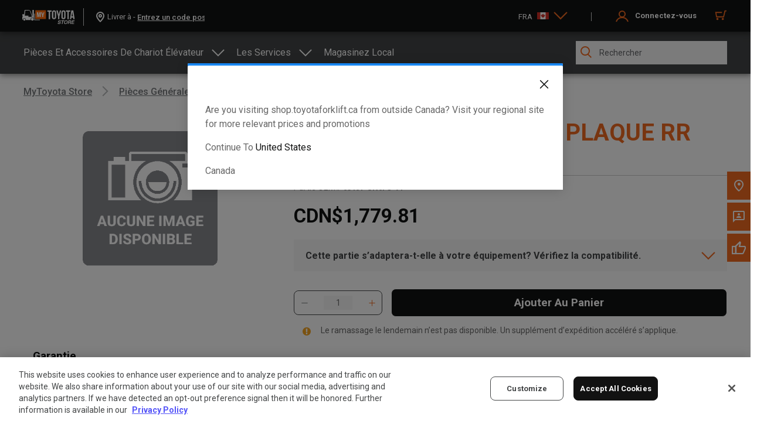

--- FILE ---
content_type: text/html; charset=utf-8
request_url: https://shop.toyotaforklift.ca/fr/categories/pieces-et-accessoires-de-chariot-elevateur/pieces-generales-et-entretien/support-de-levage-de-plaque-rr/p/63461un6fc71
body_size: 20784
content:
<!DOCTYPE html>
<html >
  <head >
    <title>Toyota Forklifts</title>
    <link rel="canonical" vmid="canonical" href="https://shop.toyotaforklift.ca/fr/categories/pieces-et-accessoires-de-chariot-elevateur/pieces-generales-et-entretien/support-de-levage-de-plaque-rr/p/63461un6fc71" data-vm-ssr="true"><link rel="alternate" href="https://shop.toyotaforklift.com/en/categories/pieces-et-accessoires-de-chariot-elevateur/pieces-generales-et-entretien/support-de-levage-de-plaque-rr/p/63461un6fc71" hreflang="x-default" data-vm-ssr="true"><link rel="alternate" href="https://shop.toyotaforklift.com/en/categories/pieces-et-accessoires-de-chariot-elevateur/pieces-generales-et-entretien/support-de-levage-de-plaque-rr/p/63461un6fc71" hreflang="en" data-vm-ssr="true"><link rel="alternate" href="https://shop.toyotaforklift.ca/en/categories/pieces-et-accessoires-de-chariot-elevateur/pieces-generales-et-entretien/support-de-levage-de-plaque-rr/p/63461un6fc71" hreflang="en-ca" data-vm-ssr="true"><link rel="alternate" href="https://shop.toyotaforklift.ca/fr/categories/pieces-et-accessoires-de-chariot-elevateur/pieces-generales-et-entretien/support-de-levage-de-plaque-rr/p/63461un6fc71" hreflang="fr-ca" data-vm-ssr="true"><meta property="og:title" vmid="og:title" name="meta" content="Pièces, accessoires et équipements de chariot élévateur OEM" data-vm-ssr="true"><meta name="meta" vmid="description" content="Qualité Toyota livré à votre porte! Obtenez une durabilité, une fiabilité et une valeur de renommée mondiale lorsque vous magasinez des pièces et de l&#39;équipement Toyota Material Handling." data-vm-ssr="true"><meta property="og:description" vmid="og:description" name="meta" content="Qualité Toyota livré à votre porte! Obtenez une durabilité, une fiabilité et une valeur de renommée mondiale lorsque vous magasinez des pièces et de l&#39;équipement Toyota Material Handling." data-vm-ssr="true"><meta property="og:image" name="meta" content="https://assets.toyotaforklift.com/m/4f42e88fe932ea49/original/MyToyota-Store_Social-Media-Default.jpg" data-vm-ssr="true"><meta name="meta" content="summary_large_image" data-vm-ssr="true"><changed data-vm-ssr="true"></changed><!--teleport anchor-->
    <meta charset="utf-8">
    <meta http-equiv="X-UA-Compatible" content="IE=edge">
    <meta name="viewport" content="width=device-width,initial-scale=1.0,user-scalable=no">
    <meta name="google-site-verification" content="IzoN2cfK7CYHvDDnnu-u70ehUgntX3HwY7ZRKqOIDpY" />
    <script>
      var hostnames = ['https://shop.toyotaforklift.com', 'https://shop.toyotaforklift.ca']
      var gtmTag = hostnames.indexOf(window.location.origin) >= 0 ? 'GTM-TNC9FZP' : 'GTM-WBB5VG9';
      (function (w, d, s, l, i) {
        w[l] = w[l] || [];
        w[l].push({'event': 'originalLocation',
        'originalLocation': document.location.protocol + '//' +
                            document.location.hostname +
                            document.location.pathname +
                            document.location.search });
        w[l].push({
          'gtm.start': new Date().getTime(),
          event: 'gtm.js'
        });
        var f = d.getElementsByTagName(s)[0],
          j = d.createElement(s),
          dl = l != 'dataLayer' ? '&l=' + l : '';
        j.async = true;
        j.src =
          'https://www.googletagmanager.com/gtm.js?id=' + i + dl;
        f.parentNode.insertBefore(j, f);
      })(window, document, 'script', 'dataLayer', gtmTag);
      let isProd = hostnames.indexOf(window.location.origin) >= 0 //<!--we need to add meta tag to verify that the PROD shop site belongs to our PROD google merchant id.-->
      if (!isProd) {
        document.head.insertAdjacentHTML( 'afterbegin', '<meta name="robots" content="noindex"><meta name="googlebot" content="noindex">');
      }
    </script>
    <script src="https:&#x2F;&#x2F;assets.adobedtm.com&#x2F;81c40e86aed0&#x2F;816d702bf03a&#x2F;launch-3a8388a5e618.min.js" async></script>
    <script>window.__INITIAL_STATE__= {"data":{"isFetchingUserData":true,"isAuthOverlayOpen":false,"isCompleteProfileOpen":false,"missingPaymentInfo":false,"initAppFail":false,"globalShowSearchFlag":false,"quantityInfoMessage":{"status":false,"code":"","type":"","message":""},"orderDetails":{},"title":"","media":{},"name":"","breakpoint":"desktop","location":{"zipcode":"","lat":"","long":""},"storage":"storage","order":{"cartID":"","customerInfo":{},"deliveryInfo":{},"paymentInfo":{}},"alerts":{"connection":{"message":"We're having trouble connecting","type":"error","active":false},"noCart":{"message":"We're sorry, the given cart can't be accessed","type":"error","active":false},"logout":{"message":"You have successfully logged out","type":"info","active":false},"forcedLogout":{"message":"Oops, there was an error accessing your account. You've been logged out.","type":"error","active":false},"pwdResetSuccess":{"message":"Your password has been successfully reset. Please log in using your new password","type":"success","active":false},"updateEmailError":{"message":"Your email could not be updated","type":"error","active":false},"updateEmailSuccess":{"message":"You've successfully changed your email address.","type":"success","active":false}},"search":{"results":{},"facetResults":{},"term":"","fail":false,"modSerFail":false,"processing":true,"refreshFacets":false,"refreshChild":false,"selFilter":"","selSuperFilter":"","forkFilterQuery":"","searchForkFilterQuery":"","accordionImageObj":{},"modSerProcessing":false,"treeLoaded":false,"breadCrumbsFacets":[],"shopLocalFlag":false,"shopPromoFlag":false,"globalSearchFlag":false,"categoryName":""},"paymentMethod":{"value":"","updated":false},"promocode":{"value":"","status":{}},"categoryForSearch":"","orderguid":"","selectedSearchFilter":"","selectedSearchSubFilter":"","isPageLoading":true,"landingData":{"topProducts":[],"trendingCategories":[],"promotionSection":{},"shopToyotaQuality":{},"topSellingTitle":"","trendingCategoriesTitle":"","bannerBenefits":{},"promocodeBanner":{},"promocodeBannerLoading":false,"promocodBannerTimeout":false,"promotionRibbonData":{}},"dealerHomepageData":{"dealerFeaturedCategories":[],"dealerFeaturedProducts":[],"promotionSection":{}},"metaData":{},"bannerContent":{},"bannerLoader":false,"partsLandingData":{"bannerContent":"","bannerBg":""},"sitemapData":{"sitemapLinks":[{"id":"SP","title":" Pièces et accessoires de chariot élévateur","subcategories":[{"id":"myind","name":"Télématique MyInsights","url":"\u002Ftfca\u002Fcatalogs\u002FtfProductCatalog\u002FOnline\u002Fcategories\u002Fmyind","imageUrl":"https:\u002F\u002Fwww.toyotaforklift.com\u002Fcontent\u002Fdam\u002Fecomm\u002Fecommerce\u002Fforklift-parts-accessories-icons\u002FWifi.svg"},{"id":"chassis-frame","name":"châssis et cadre","url":"\u002Ftfca\u002Fcatalogs\u002FtfProductCatalog\u002FOnline\u002Fcategories\u002Fchassis-frame","description":"De leur fondation, chaque Toyota Forklift est construit pour effectuer. Obtenez châssis, cadres et pièce connexe pour votre chariot élévateur Toyota.","imageUrl":"https:\u002F\u002Fwww.toyotaforklift.com\u002Fcontent\u002Fdam\u002Fecomm\u002Fecommerce\u002Fforklift-parts-accessories-icons\u002FChassis_Frame_Icon_Orange.png"},{"id":"electrical","name":"Électrique","url":"\u002Ftfca\u002Fcatalogs\u002FtfProductCatalog\u002FOnline\u002Fcategories\u002Felectrical","description":"Toyota chariot élévateur pièces électriques et les systèmes sont fabriqués pour s’assurer que la puissance, l’efficacité et la productivité de votre investissement a les courants dont il a besoin pour continuer à faire le travail. Trouvez des pièces électriques et des composants de chariot élévateur à fourche au magasin MyToyota.","imageUrl":"https:\u002F\u002Fwww.toyotaforklift.com\u002Fcontent\u002Fdam\u002Fecomm\u002Fecommerce\u002Fforklift-parts-accessories-icons\u002FElectrical_Icon_Orange.png"},{"id":"engine-motors","name":"moteur et moteurs","url":"\u002Ftfca\u002Fcatalogs\u002FtfProductCatalog\u002FOnline\u002Fcategories\u002Fengine-motors","description":"Les moteurs de chariot élévateur Toyota établissent la norme de l’industrie en matière d’efficacité et de productivité. Assurez-vous de garder le moteur de haut niveau avec des pièces de moteur Toyota Genuine, y compris les joints de moteur de chariot élévateur, les filtres, les vannes et les assemblages.","imageUrl":"https:\u002F\u002Fwww.toyotaforklift.com\u002Fcontent\u002Fdam\u002Fecomm\u002Fecommerce\u002Fforklift-parts-accessories-icons\u002FEngine_Motors_Icon_Orange.png"},{"id":"forks-attachments","name":"fourchettes et pièces jointes","url":"\u002Ftfca\u002Fcatalogs\u002FtfProductCatalog\u002FOnline\u002Fcategories\u002Fforks-attachments","imageUrl":"https:\u002F\u002Fwww.toyotaforklift.com\u002Fcontent\u002Fdam\u002Fecomm\u002Fecommerce\u002Fforklift-parts-accessories-icons\u002FForks_Attachments_Icon_Orange.png"},{"id":"gen-parts-maint","name":"pièces générales et entretien","url":"\u002Ftfca\u002Fcatalogs\u002FtfProductCatalog\u002FOnline\u002Fcategories\u002Fgen-parts-maint","description":"Chaque partie d’un chariot élévateur Toyota est conçu avec la productivité à l’esprit, jusque dans les détails. Des bouchons de moyeu au phare, du chariot élévateur aux lames du ventilateur, assurez-vous que votre Toyota reste une vraie Toyota.","imageUrl":"https:\u002F\u002Fwww.toyotaforklift.com\u002Fcontent\u002Fdam\u002Fecomm\u002Fecommerce\u002Fforklift-parts-accessories-icons\u002FGeneral_Parts_Maintenance_Icon_Orange.png"},{"id":"hardware-body","name":"matériel et corps","url":"\u002Ftfca\u002Fcatalogs\u002FtfProductCatalog\u002FOnline\u002Fcategories\u002Fhardware-body","description":"Les chariots élévateurs Toyota comptent sur un corps élégant pour faire plus que bien paraître; Chaque corps De chariot élévateur Toyota est conçu avec la productivité de la machine et l’ergonomie de l’opérateur à l’esprit. Gardez votre corps Toyota Forklift la vraie affaire au magasin MyToyota.","imageUrl":"https:\u002F\u002Fwww.toyotaforklift.com\u002Fcontent\u002Fdam\u002Fecomm\u002Fecommerce\u002Fforklift-parts-accessories-icons\u002FHardware Body_Icon_Orange.png"},{"id":"hydraulics-mast","name":"hydraulique et mât","url":"\u002Ftfca\u002Fcatalogs\u002FtfProductCatalog\u002FOnline\u002Fcategories\u002Fhydraulics-mast","description":"Les pièces essentielles de composants hydrauliques et de mâts Toyota vous aident à continuer à soulever n’importe quelle application. Recherchez l’hydraulique de chariot de chariot, et les pièces de mât de Toyota ici.","imageUrl":"https:\u002F\u002Fwww.toyotaforklift.com\u002Fcontent\u002Fdam\u002Fecomm\u002Fecommerce\u002Fforklift-parts-accessories-icons\u002FHydraulics_Mast_Icon_Orange.png"},{"id":"wheels-tires","name":"roues et pneus","url":"\u002Ftfca\u002Fcatalogs\u002FtfProductCatalog\u002FOnline\u002Fcategories\u002Fwheels-tires","imageUrl":"https:\u002F\u002Fwww.toyotaforklift.com\u002Fcontent\u002Fdam\u002Fecomm\u002Fecommerce\u002Fforklift-parts-accessories-icons\u002FWheels_Tires_Icon_Orange.png"},{"id":"kits-accessories","name":"kits, accessoires et autres","url":"\u002Ftfca\u002Fcatalogs\u002FtfProductCatalog\u002FOnline\u002Fcategories\u002Fkits-accessories","description":"Les kits de pièces Toyota offrent un moyen facile d’obtenir les composants nécessaires des réparations ciblées. Trouvez également des accessoires de chariot élévateur Toyota pour correspondre à votre application spécifique de l’industrie.","imageUrl":"https:\u002F\u002Fwww.toyotaforklift.com\u002Fcontent\u002Fdam\u002Fecomm\u002Fecommerce\u002Fforklift-parts-accessories-icons\u002FKits Accessories_Icon_Orange.png"},{"id":"parts-other","name":"Autres","url":"\u002Ftfca\u002Fcatalogs\u002FtfProductCatalog\u002FOnline\u002Fcategories\u002Fparts-other","description":"Toute partie Toyota Genuine dont vous avez besoin pour votre chariot élévateur Toyota est disponible en ligne au MyToyota Store.","imageUrl":"https:\u002F\u002Fwww.toyotaforklift.com\u002Fcontent\u002Fdam\u002Fecomm\u002Fecommerce\u002Fforklift-parts-accessories-icons\u002FOther_Icon_Orange.png"}]}],"sitemapSearchLinks":[],"isError":false,"sitemapLinksData":[]},"reqCountry":"","orderContent":{},"addAMSuccess":{"status":false,"type":"","action":"","statusType":""},"editCustomerLabelSuccess":false,"fleetActionSuccess":{"status":false,"reqId":"","type":"","action":""},"scheduleReportToast":{"status":false,"type":"","action":""},"downloadInvoiceFailed":false,"headerHeight":"","disallowRouting":false,"isRegistrationLinkExpired":false,"showBulkOrderModal":false,"b2bRequestSuccess":false,"restrictedStateList":[],"isProd":true,"job_title_list":[],"checkoutBtnLoading":false,"accountBannerData":{},"portalModal":{"title":"","subtext":"","flag":false},"punchout":{"storage":{},"isPunchoutSession":false},"epcSearch":{"selectedPartGroupCode":"","modelSerialSearch":{"assetNumber":"","model":"","serial":"","partGroupHierarchyCode":"","partGroupCode":""},"partGroupHierarchy":{},"partGroupVehicle":{},"lineDrawing":{},"fetchingLineDrawingData":false,"lineDiagramError":false,"partsSearch":{"allResults":[],"hasNoResults":false,"isAPIError":false},"partGroupData":{"vehicle":{},"imageContext":"","partGroup":{},"partGroupHierarchies":{},"heirarchyBreadcrumbData":[]},"searchGatingEnabled":false,"entryPointOfPartsGroup":{},"isInFleet":false,"vin":"","warrantycampaigns":[],"noticeFlag":false,"accessDeniedErrorStatus":false},"userManagement":{"B2BUnitMemberData":{"user-details":{"firstName":"","lastName":"","email":"","active":true,"jobTitle":{"code":""},"userGroups":[{"uid":"b2bcustomergroup"}],"punchoutCredential":{"identity":"","sharedsecret":"","domain":""},"defaultPhoneNumber":{"defaultPhoneNumber":true,"phoneNumber":"","type":"MOBILE"}},"delivery-addresses":{"addresses":[],"code":"","responseReceived":false},"payment-methods":{"addresses":[],"code":"","responseReceived":false}},"B2BUnitMembers":[],"B2BUnitAddresses":{"delivery-addresses":[],"payment-methods":[]},"modifySuccess":false},"addressManagement":{"B2BUnitAddressData":{"address-details":{"companyName":"","line1":"","line2":"","town":"","postalCode":"","customerLabel":"","region":{"isocodeShort":""},"country":{"isocode":""},"cardDetails":{}},"roles-linked":{"users":[],"responseReceived":false,"type":{"code":""}}},"modifySuccess":false,"currentPaymentId":"","currentAddressId":""},"productReviews":{"isLoading":true,"productReviews":{"reviews":[]}},"faq":{"data":"","isError":false},"pdp":{"product":{},"isEpcSearchFlow":false,"compatibleVehicle":{},"navigationFromPartsGroupHeirarchy":false,"selectedVariant":{},"requestFail":false,"errorPagePdp":false,"subscriptionDuration":"","optedTelematicsVariation":"kitWithoutDisplay","telematicsPDPPath":"\u002Fcategories\u002Fforklift-parts-accessories\u002Fmyinsights-telematics\u002Fmyinsights-kit\u002Fp\u002FTELEMATICSKIT","universalTelematicsKitPath":"\u002Fcategories\u002Fforklift-parts-accessories\u002Fmyinsights-telematics\u002Funiversal-telematics-kits\u002Fp\u002FTELEMATICSKITU","equipmentLocationsForPDP":[],"compatibilityCheckPayload":{},"isCompatibilityCheckDone":false,"isEquipmentProduct":false},"user":{"details":{"ready":false,"authenticated":false,"rememberUser":false,"jobTitle":"","uid":"anonymous","token":"","phoneNumber":"","firstName":"","lastName":"","companyName":"","saved":false},"userRegistrationSuccess":false,"userLoginFailedError":"Something went wrong","userLoginFailed":false,"userLoginSuccess":false,"isGuestUser":false,"isNewUser":false,"ssoLogoutUrl":"https:\u002F\u002Flogin.toyotaforklift.com\u002Fiamgldevaadb2c01.onmicrosoft.com\u002FB2C_1A_DXS_SSO_PROD_SIGNUPSIGNIN\u002Foauth2\u002Fv2.0\u002Flogout?post_logout_redirect_uri=https:\u002F\u002F","isImpersonation":false,"isCSRUser":false,"impersonatedId":"","hasFleetRecords":true},"cart":{"details":{"entries":[],"totalItems":0,"totalUnitCount":0,"updating":false,"dealerDelivery":false,"updated":true,"defaultCartData":true},"cartAccessFail":false,"deliveryConfirmation":{},"selectedPartShipMethod":"","selectedLocalDealerShippingMethod":"","selectedTvhShippingMethod":"","addToCartStatus":false,"mergeShareCartLoader":false,"shareCartURL":"","shareCartToastVisibility":false,"shareCartToastConfig":{"type":"","message":""},"shareCartError":"","toastConfig":{"img":"","name":"","count":0,"errorMessage":"","shippingDate":""},"addToCartAddonErr":false,"addToCartTelematicsErr":false,"cartPriceModifiedStatus":false,"cartPriceModifiedText":"","cartUpdateToastStatus":false,"disablePlaceOrder":true,"tmhFleetCustomer":false},"shippingReturnsPolicy":{"content":"","isError":false},"safetyReturnsAcknowledgement":{"content":"","isError":false},"dealer":{"data":{},"list":[],"mpdealerlist":[],"isError":false,"mainZipcode":"","zipcodeError":false,"zipcodeErrorMsg":"","dealerRedirectionList":[],"nonDealerCartGuid":"","dealerCartSaved":{},"dealerCartSavedStatus":false,"lastDealerId":"","anyDealerName":""},"fleet":{"truckList":[],"truckDetails":{"activeFlag":false,"address":{},"assetNumber":"","b2bUnitId":"","companyName":"","dofu":"","equipmentId":"","frameNumber":"","model":"","orderedParts":[],"sapAccountId":"","serial":"","telematicsIndicator":false,"truckName":"","truckNumber":"","vin":"","warrantyCampaignIndicator":false,"warrantyExpiryDate":"","warrantyPlanCode":""},"paginationData":{},"truckAddressList":[],"truckListRequestFailure":true,"previousSelection":{},"serviceRequestList":[],"serviceRequestFailure":true,"cmsContent":[],"cmsContentApiSuccess":false,"fleetActionSucccessToast":false,"fleetActionSucccessToastMessage":{"status":false,"reqId":"","type":"","action":""},"orderFleetActionSuccessToast":false,"orderFleetActionSuccessToastMessage":false,"orderFleetMoveSuccessToast":false,"orderFleetMoveSuccessToastMessage":false},"notifications":{"notificationsList":[],"monikerCount":0,"hideNotificationsMoniker":false,"notificationsApiSuccess":true,"loadingNotifications":false,"notificationDeleteStatus":false},"benefits":{"data":"","isError":false},"reports":{"isError":false,"errorMessage":""},"services":{"servicessCartID":"","servicesCode":"","email":"","cmsData":[],"cartData":{}},"subscription":{"subscriptionCartData":{"entries":[]},"disablePlaceOrder":false,"modelSerialPopup":{"name":"","entryNumber":null,"currentTerm":"","model":false,"productCode":"","modelSerials":[]},"shareCartUrl":"","shareCartError":"","deletedPlanFromMiniCart":"","subscriptionLinkedPayment":{},"subCheckoutLoader":false},"orderDetail":{"subscriptionOrderDetails":[],"isError":false,"subData":[],"data":{},"filter":false,"filteredData":[],"originalOrderList":[],"currentTab":"online"},"lang":"fr","activeSite":{"hostname":"shop.toyotaforklift.ca","protocol":"https","restModifier":"tfca","countryCode":"CA","currencyCode":"CAD","currencySymbol":"CDN $","languages":{"available":[{"code":"en","value":"en_CA","title":"Canada-English","baseURL":"shop.toyotaforklift.ca","errorTitle":"Page non trouvée - 404 | Toyota Forklifts"},{"code":"fr","value":"fr_CA","title":"Canada-French","baseURL":"shop.toyotaforklift.ca","errorTitle":"Page Not Found - 404 | Toyota Forklifts"}],"default":"en"},"availableCards":["visa","mastercard","amex"]},"activeConfigs":[{"hostname":"shop.toyotaforklift.com","protocol":"https","restModifier":"tf","countryCode":"US","currencyCode":"USD","currencySymbol":"$","languages":{"available":[{"code":"en","value":"en_US","title":"United States-English","baseURL":"shop.toyotaforklift.com","errorTitle":"Page Not Found - 404 | Toyota Forklifts"}],"default":"en"},"availableCards":["visa","mastercard","amex","discover"]},{"hostname":"shop.toyotaforklift.ca","protocol":"https","restModifier":"tfca","countryCode":"CA","currencyCode":"CAD","currencySymbol":"CDN $","languages":{"available":[{"code":"en","value":"en_CA","title":"Canada-English","baseURL":"shop.toyotaforklift.ca","errorTitle":"Page non trouvée - 404 | Toyota Forklifts"},{"code":"fr","value":"fr_CA","title":"Canada-French","baseURL":"shop.toyotaforklift.ca","errorTitle":"Page Not Found - 404 | Toyota Forklifts"}],"default":"en"},"availableCards":["visa","mastercard","amex"]}],"GOOGLE_SITE_VERIFICATION":"IzoN2cfK7CYHvDDnnu-u70ehUgntX3HwY7ZRKqOIDpY"}}</script>

    <link rel="preconnect" href="https://assets.toyotaforklift.com/">
    <link rel="preconnect" href="https://cloudfront.net/">
    <link rel="preconnect" href="https://www.google-analytics.com">
    <link rel="preconnect" href="https://www.googletagmanager.com">
    <link rel="preconnect" href="https://wepayapi.com">
    <link rel="preconnect" href="https://api.tmhna.com/v1/tmhna/ecom">
    <link rel="preconnect" href="https://ws.aimbase.com">

      <!--  AEM CSS -->
        <link rel="stylesheet" href="https:&#x2F;&#x2F;www.toyotaforklift.ca&#x2F;etc.clientlibs&#x2F;tmh&#x2F;clientlibs&#x2F;clientlib-ecomm.lc-56e01baaf2a97ae48b832d1e9784a233-lc.min.css">
      <!--  AEM CSS Ends-->

      <link rel="preconnect" href="https://fonts.googleapis.com">
      <link rel="preconnect" href="https://fonts.gstatic.com" crossorigin>
      <link href="https://fonts.googleapis.com/css2?family=Roboto:ital,wght@0,100;0,300;0,400;0,500;0,700;0,900;1,100;1,300;1,400;1,500;1,700;1,900&display=swap" rel="stylesheet">
    <link rel="shortcut icon" sizes="16x16 32x32" type="Images/x-icon" href="/favicons/favicon.ico"/>
    <link rel="apple-touch-icon" sizes="57x57" href="/favicons/apple-touch-icon-57x57.png"/>
    <link rel="apple-touch-icon" sizes="144x144" href="/favicons/apple-touch-icon-144x144.png"/>
    <link rel="apple-touch-icon" sizes="72x72" href="/favicons/apple-touch-icon-72x72.png"/>
    <link rel="apple-touch-icon" sizes="144x144" href="/favicons/apple-touch-icon-144x144.png"/>
    <link rel="apple-touch-icon" sizes="60x60" href="/favicons/apple-touch-icon-60x60.png"/>
    <link rel="apple-touch-icon" sizes="120x120" href="/favicons/apple-touch-icon-120x120.png"/>
    <link rel="apple-touch-icon" sizes="76x76" href="/favicons/apple-touch-icon-76x76.png"/>
    <link rel="apple-touch-icon" sizes="152x152" href="/favicons/apple-touch-icon-152x152.png"/>
    <link rel="apple-touch-icon" sizes="114x114" href="/favicons/apple-touch-icon-114x114.png"/>
    <meta name="apple-mobile-web-app-title" content=" "/>
    <link rel="icon" type="image/png" href="/favicons/favicon-196x196.png" sizes="196x196"/>
    <link rel="icon" type="image/png" href="/favicons/favicon-160x160.png" sizes="160x160"/>
    <link rel="icon" type="image/png" href="/favicons/favicon-96x96.png" sizes="96x96"/>
    <link rel="icon" type="image/png" href="/favicons/favicon-48x48.png" sizes="48x48"/>
    <link rel="icon" type="image/png" href="/favicons/favicon-32x32.png" sizes="32x32"/>
    <link rel="icon" type="image/png" href="/favicons/favicon-16x16.png" sizes="16x16"/>
    <meta name="msapplication-TileColor" content="#f26a21"/>
    <meta name="msapplication-TileImage" content="/favicons/mstile-144x144.png"/>

    <script>
      try {
        Typekit.load({
          async: true
        });
      } catch (e) {}
    </script>
  <!-- Bread payment credit card script load: The inline script stubs out the SDK methods, so calls can be made to the SDK before it is finished loading -->
    <script>
      if(window.BreadPayments=window.BreadPayments||{snippetVersion:"1.2.1"},!BreadPayments.init){var b=BreadPayments;b.on=function(){var t=["on"].concat(Array.prototype.slice.call(arguments));(b.q=b.q||[]).push(t)},b.submitRtps=function(){var t=["submitRtps"].concat(Array.prototype.slice.call(arguments));(b.q=b.q||[]).push(t)},b.setup=function(){var t=["setup"].concat(Array.prototype.slice.call(arguments));(b.q=b.q||[]).push(t)},b.registerPlacements=function(){var t=["registerPlacements"].concat(Array.prototype.slice.call(arguments));(b.q=b.q||[]).push(t)}}
    </script>
    <script
      data-bread-payments-key='a6dd1236-7049-45a2-bfc7-204b4503ffcf'
      async
      src='https://connect.breadpayments.com/unified.sdk.js'>
    </script>
    <!-- Stripe -->
    <script src="https://js.stripe.com/v3/"></script>
    <!--Trevipay Link-->
    <script src="https://form.production.rms.trevipay.com/us/js/embed-manager.js"></script>
    <!--Walkme Script-->
    <script type="text/javascript">( function() {
      var walkme = document.createElement('script');
      walkme.type = 'text/javascript';
      walkme.async = true;
      walkme.src = "https://cdn.walkme.com/users/3aac97149eb04ed89072cfb83617cf8d/walkme_3aac97149eb04ed89072cfb83617cf8d_https.js";
      var s = document.getElementsByTagName('script')[0];
      s.parentNode.insertBefore(walkme, s);
      window._walkmeConfig = {smartLoad:true};
    })();
    </script>
    <link rel="preload stylesheet" href="/dist/main.ece75431.css">
  </head>
  <body >

  <div style="display:none;">user details anonymous req.cookies1: undefined req.cookiesundefined headers cookie: undefined geocheck undefinedaEM URL"https://www.toyotaforklift.ca/etc.clientlibs/tmh/clientlibs/clientlib-ecomm.lc-56e01baaf2a97ae48b832d1e9784a233-lc.min.css"aemerror""</div>
    <!--Google Tag Manager Prod-->
  <noscript>
    <iframe src="https://www.googletagmanager.com/ns.html?id=GTM-TNC9FZP" height="0" width="0" style="display:none;visibility:hidden" title="googletagmanager"></iframe>
  </noscript>

  <!--vue-ssr-outlet-->
  <!--AEM target code starts -->
  <script type="text/javascript">
    const script = document.createElement('script');
    script.src = 'https://cdn1.adoberesources.net/alloy/2.19.1/alloy.min.js';
    document.head.appendChild(script);
    if(alloy) {
      alloy("sendEvent", {
        renderDecisions: true,
        xdm: {
          web: {
            webPageDetails: {
              viewName: 'herobanner'
            },
          },
        },
      });
    }
    !function(e,a,n,t){
        if (a) return;
        var i=e.head;if(i){
        var o=e.createElement("style");
        o.id="alloy-prehiding",o.innerText=n,i.appendChild(o),
        setTimeout(function(){o.parentNode&&o.parentNode.removeChild(o)},t)}
    }
    (document, document.location.href.indexOf("adobe_authoring_enabled") !== -1, "body { opacity: 0 !important }", 3000);
  </script>
  <!--AEM target code ends -->
  <!-- Aimbase Analytics -->
  <script type="text/javascript">
    var awaConfig = {
      sessionTimeout: 30
    } // minutes
  </script>

  <script>
    var hostnames = ['https://shop.toyotaforklift.com', 'https://shop.toyotaforklift.ca']
    var tmhu = {
      env: hostnames.indexOf(window.location.origin) >= 0 ? 'production' : 'local'
    }
  </script>
  <!-- built files will be auto injected -->
  <script src="https://code.jquery.com/jquery-3.7.1.min.js"></script>
  <script async src="https://i.simpli.fi/dpx.js?cid=25&action=100&segment=3675177&m=1"></script>
    <div id="app"><!--[--><div id="page" class="hfeed" data-v-2bad2777><div id="header-template" data-v-2bad2777 data-v-65026575><header class="el-header site-header p-0" style="--el-header-height:auto;" role="banner" data-v-65026575><!--[--><div data-v-65026575><!----><!----><!----><div class="tmh-modal" id data-v-65026575><!--teleport start--><div class="el-overlay" style="z-index:3268368;display:none;"><!--[--><div role="dialog" aria-modal="true" aria-label="Fin de la session" aria-describedby="el-id-333-7" class="el-overlay-dialog" style="display:flex;"><!--[--><!--]--></div><!--]--></div><!--teleport end--></div><div class="tmh-modal" id data-v-65026575><!--teleport start--><div class="el-overlay" style="z-index:3268369;display:none;"><!--[--><div role="dialog" aria-modal="true" aria-label="Alerte d’inactivité" aria-describedby="el-id-333-8" class="el-overlay-dialog" style="display:flex;"><!--[--><!--]--></div><!--]--></div><!--teleport end--></div><section class="el-container main-header" type="flex" data-v-65026575><!--[--><div class="el-row is-justify-space-between is-align-middle container" style="" type="flex" data-v-65026575><!--[--><div class="el-col el-col-24 el-col-xs-16 el-col-sm-10 el-col-md-12 el-col-lg-16 el-col-xl-12 d-flex" style="" data-v-65026575><!--[--><div class="el-col el-col-24 el-col-xs-4 el-col-sm-2 hidden-md-and-up" style="" data-v-65026575><!--[--><a class="svg-link svg-link--menu" data-v-65026575><span class="font-icon icon-header-menu no-middle-align" title="Menu" data-v-65026575></span></a><!--]--></div><div class="el-col el-col-24 el-col-xs-19 el-col-sm-22 el-col-md-24 el-col-lg-24 store-logo d-flex" style="" data-v-65026575><!--[--><a href="#" class="site-name svg-link d-flex align-items-center" data-v-65026575><img id="store-logo-svg" src="[data-uri]" title="Maison de magasin de MyToyota" alt="MyToyota Store Logo" data-v-65026575></a><!----><div class="dealer-zip-wrapper hidden-sm-and-down" data-v-65026575><div class="dealer-logo hidden-sm-and-down" data-v-65026575><div class="dealer-logo--separator" data-v-65026575></div><!----></div><div class="zip-code-desktop" data-v-65026575><div class="zipcode" data-v-65026575><div class="zipcode-container"><div class="d-flex align-items-center"><img style="" src="[data-uri]" class="tmh-location-icon" alt="tmh-location-icon"><div class="zipcode-label">Livrer à - </div><div class="zipcode-inputBox"><input type="text" readonly="readonly" class="zipcode-inputBox--text border-bottom-none" value="" maxlength="11" placeholder=""></div></div><div style="display:none;" class="zipcode-image-wrapper"><img src="[data-uri]" class="tmh-location-icon" alt="tmh-location-icon"></div><div style="display:none;" class="zip-dropdown"><div class="zip-header"><div class="zip-header__title">Postal Code</div><div class="zip-header__close cursor-pointer"><i class="font-icon icon-close"></i></div></div><div class="zip-body"><div class="zip-suggestion"><div class="zip-suggestion-search"><div class="el-input el-input--suffix zip-suggestion-search__input" style=""><!-- input --><!--[--><!-- prepend slot --><!--v-if--><div class="el-input__wrapper"><!-- prefix slot --><!--v-if--><input class="el-input__inner" type="text" autocomplete="off" tabindex="0" placeholder="Effectuez une recherche dans votre code postal" style=""><!-- suffix slot --><span class="el-input__suffix"><span class="el-input__suffix-inner"><!--[--><!--[--><span><span class="font-icon icon-search"></span></span><!--]--><!--v-if--><!--]--><!--v-if--><!--v-if--><!--v-if--><!--v-if--></span></span></div><!-- append slot --><!--v-if--><!--]--></div></div><div style="display:none;" class="zip-suggestion-list"><!----><div style="display:none;" class="radio-card one-postalcode"><label class="el-radio"><span class="el-radio__input"><input class="el-radio__original" value="1" type="radio"><span class="el-radio__inner"></span></span><span class="el-radio__label"><!--[-->1<!--]--></span></label><div class="radio-text"><div class="primary-title"></div></div></div><div style="display:none;" class="zip-error"><div class="zip-error-heading">Code postal non valide</div><div class="zip-error-sub__heading">Veuillez entrer un code postal valide</div></div></div></div><div class="zip-footer"><div><!----></div></div></div></div></div><!--teleport start--><div class="el-overlay" style="z-index:3268370;display:none;"><!--[--><div role="dialog" aria-modal="true" aria-label="Sélectionner un comté" aria-describedby="el-id-333-9" class="el-overlay-dialog" style="display:flex;"><!--[--><!--]--></div><!--]--></div><!--teleport end--><div style="display:none;" class="bg-overlay"></div></div></div></div><!--]--></div><!--]--></div><div class="el-col el-col-24 el-col-xs-8 el-col-sm-12 el-col-md-12 el-col-lg-8 el-col-xl-12" style="" data-v-65026575><!--[--><nav class="main-nav pull-right d-flex" data-v-65026575><div class="language-dropdown" data-v-65026575><div class="selected-langauage d-flex align-items-center"><span>ENG</span><span class="us flag-icon"><svg xmlns="http://www.w3.org/2000/svg" width="20" height="12" viewBox="0 0 20 12" fill="none"><path d="M0 -0.000400066H20V11.9994H0V-0.000400066Z" fill="white"></path><path d="M0 -0.000400066H20V1.57852H0V-0.000400066ZM0 2.84166H20V4.1048H0V2.84166ZM0 5.36794H20V6.63108H0V5.36794Z" fill="#930011"></path><path d="M0 -0.000400066H10.3226V6.63108H0V-0.000400066Z" fill="#1887F2"></path><path d="M0 7.89394H20V9.15708H0V7.89394Z" fill="#930011"></path><path d="M1.28913 2.13024C1.6009 2.13024 1.85364 1.88282 1.85364 1.57761C1.85364 1.27241 1.6009 1.02499 1.28913 1.02499C0.977352 1.02499 0.724609 1.27241 0.724609 1.57761C0.724609 1.88282 0.977352 2.13024 1.28913 2.13024Z" fill="white"></path><path d="M3.8692 2.13024C4.18098 2.13024 4.43372 1.88282 4.43372 1.57761C4.43372 1.27241 4.18098 1.02499 3.8692 1.02499C3.55743 1.02499 3.30469 1.27241 3.30469 1.57761C3.30469 1.88282 3.55743 2.13024 3.8692 2.13024Z" fill="white"></path><path d="M6.44928 2.13024C6.76106 2.13024 7.0138 1.88282 7.0138 1.57761C7.0138 1.27241 6.76106 1.02499 6.44928 1.02499C6.13751 1.02499 5.88477 1.27241 5.88477 1.57761C5.88477 1.88282 6.13751 2.13024 6.44928 2.13024Z" fill="white"></path><path d="M9.03131 2.13024C9.34309 2.13024 9.59583 1.88282 9.59583 1.57761C9.59583 1.27241 9.34309 1.02499 9.03131 1.02499C8.71954 1.02499 8.4668 1.27241 8.4668 1.57761C8.4668 1.88282 8.71954 2.13024 9.03131 2.13024Z" fill="white"></path><path d="M7.7403 3.39391C8.05207 3.39391 8.30481 3.14649 8.30481 2.84129C8.30481 2.53608 8.05207 2.28866 7.7403 2.28866C7.42852 2.28866 7.17578 2.53608 7.17578 2.84129C7.17578 3.14649 7.42852 3.39391 7.7403 3.39391Z" fill="white"></path><path d="M5.16022 3.39391C5.47199 3.39391 5.72474 3.14649 5.72474 2.84129C5.72474 2.53608 5.47199 2.28866 5.16022 2.28866C4.84845 2.28866 4.5957 2.53608 4.5957 2.84129C4.5957 3.14649 4.84845 3.39391 5.16022 3.39391Z" fill="white"></path><path d="M2.58014 3.39391C2.89191 3.39391 3.14466 3.14649 3.14466 2.84129C3.14466 2.53608 2.89191 2.28866 2.58014 2.28866C2.26837 2.28866 2.01562 2.53608 2.01562 2.84129C2.01562 3.14649 2.26837 3.39391 2.58014 3.39391Z" fill="white"></path><path d="M1.28913 4.65748C1.6009 4.65748 1.85364 4.41007 1.85364 4.10486C1.85364 3.79965 1.6009 3.55224 1.28913 3.55224C0.977352 3.55224 0.724609 3.79965 0.724609 4.10486C0.724609 4.41007 0.977352 4.65748 1.28913 4.65748Z" fill="white"></path><path d="M3.8692 4.65758C4.18098 4.65758 4.43372 4.41016 4.43372 4.10496C4.43372 3.79975 4.18098 3.55233 3.8692 3.55233C3.55743 3.55233 3.30469 3.79975 3.30469 4.10496C3.30469 4.41016 3.55743 4.65758 3.8692 4.65758Z" fill="white"></path><path d="M6.44928 4.65758C6.76106 4.65758 7.0138 4.41016 7.0138 4.10496C7.0138 3.79975 6.76106 3.55233 6.44928 3.55233C6.13751 3.55233 5.88477 3.79975 5.88477 4.10496C5.88477 4.41016 6.13751 4.65758 6.44928 4.65758Z" fill="white"></path><path d="M9.03131 4.65758C9.34309 4.65758 9.59583 4.41016 9.59583 4.10496C9.59583 3.79975 9.34309 3.55233 9.03131 3.55233C8.71954 3.55233 8.4668 3.79975 8.4668 4.10496C8.4668 4.41016 8.71954 4.65758 9.03131 4.65758Z" fill="white"></path><path d="M7.7403 5.92125C8.05207 5.92125 8.30481 5.67384 8.30481 5.36863C8.30481 5.06342 8.05207 4.81601 7.7403 4.81601C7.42852 4.81601 7.17578 5.06342 7.17578 5.36863C7.17578 5.67384 7.42852 5.92125 7.7403 5.92125Z" fill="white"></path><path d="M5.16022 5.92125C5.47199 5.92125 5.72474 5.67384 5.72474 5.36863C5.72474 5.06342 5.47199 4.81601 5.16022 4.81601C4.84845 4.81601 4.5957 5.06342 4.5957 5.36863C4.5957 5.67384 4.84845 5.92125 5.16022 5.92125Z" fill="white"></path><path d="M2.58014 5.92125C2.89191 5.92125 3.14466 5.67384 3.14466 5.36863C3.14466 5.06342 2.89191 4.81601 2.58014 4.81601C2.26837 4.81601 2.01562 5.06342 2.01562 5.36863C2.01562 5.67384 2.26837 5.92125 2.58014 5.92125Z" fill="white"></path><path d="M0 10.4215H20V12.0004H0V10.4215Z" fill="#930011"></path></svg></span><span class="font-icon icon-arrow-down"></span></div><span class="separator"></span><!----></div><a class="svg-link hidden-sm-and-down" style="width:auto;" data-v-65026575><div data-v-65026575><span class="tmh-login" data-v-65026575><span class="mobile-display-none tmh-user-name" style="padding-right:10px;display:none;" data-v-65026575></span><img src="[data-uri]" class="tmh-login-icon" alt="tmh-login-icon" data-v-65026575><span style="padding-left:10px;" data-v-65026575>Connectez-vous</span></span></div><section class="el-container login-dropdown flex-column base-copy dropdown-container" style="display:none;" data-v-65026575><!--[--><div class="el-row dropdown-body hidden-sm-and-down" style="" data-v-65026575><!--[--><ul data-v-65026575><!--[--><li class="nav-menu-item" data-v-65026575><a href="/fr/account-dashboard" class="orange" data-v-65026575>Résumé du compte</a><!----></li><li class="nav-menu-item" data-v-65026575><a href="/fr/account-dashboard/order-history/online" class="orange" data-v-65026575>Historique des commandes</a><!----></li><li class="nav-menu-item" data-v-65026575><a href="/fr/account-dashboard/payment-methods" class="orange" data-v-65026575>Méthodes de paiement</a><!----></li><li class="nav-menu-item" data-v-65026575><a href="/fr/account-dashboard/delivery-addresses" class="orange" data-v-65026575>Adresses de livraison</a><!----></li><li class="nav-menu-item" data-v-65026575><!----><a class="link profile-specific-link" data-v-65026575>Tableau de bord MyToyota</a></li><!--]--></ul><!--]--></div><!--]--></section></a><!----><a class="svg-link svg-link--cart" data-v-65026575><span class="tmh-login" title="table roulante" data-v-65026575><img src="[data-uri]" class="tmh-cart-icon" alt="tmh-cart-icon" data-v-65026575></span><span class="badge" style="display:none;" data-v-65026575>0</span><div style="display:none;" data-v-65026575><div class="mini-cart" data-v-65026575 data-v-4c7bded0><span class="mini-cart_carat" data-v-4c7bded0><img src="[data-uri]" alt="tmh-cart-large-icon" data-v-4c7bded0></span><div class="mini-cart-wrapper" data-v-4c7bded0><div class="el-row mini-cart-wrapper_header" style="" data-v-4c7bded0><!--[--><div class="el-col el-col-23" style="" data-v-4c7bded0><!--[-->Panier (0)<!--]--></div><div class="el-col el-col-1" style="" data-v-4c7bded0><!--[--><img src="[data-uri]" alt="tmh-cross-large-icon" data-v-4c7bded0><!--]--></div><!--]--></div><div class="el-row mini-cart-wrapper_content" style="" data-v-4c7bded0><!--[--><div class="el-col el-col-24" style="" data-v-4c7bded0><!--[--><!----><div class="el-row" style="" data-v-4c7bded0><!--[--><div class="el-col el-col-24 minicart-items empty" style="" data-v-4c7bded0><!--[--><div class="cart-icon" data-v-4c7bded0><img src="[data-uri]" alt="tmh-cart-large-icon" data-v-4c7bded0></div><div class="no-items-text" data-v-4c7bded0>Votre panier est vide</div><!--]--></div><!--]--></div><!--]--></div><!--]--></div><div class="el-row mini-cart-wrapper_footer" style="" data-v-4c7bded0><!--[--><div class="el-col el-col-24" style="" data-v-4c7bded0><!--[--><div class="el-row mini-cart-wrapper_footer_sub-total" style="" data-v-4c7bded0><!--[--><div class="el-col el-col-18" style="" data-v-4c7bded0><!--[-->Sous-Total: <!--]--></div><div class="el-col el-col-6 total-value" style="" data-v-4c7bded0><!--[-->CDN$0<!--]--></div><!--]--></div><div class="el-row mini-cart-wrapper_footer_ctas" style="" data-v-4c7bded0><!--[--><div class="el-col el-col-12" style="" data-v-4c7bded0><!--[--><async-button ctaName="Voir mon panier" class="btn btn-secondary" data-v-4c7bded0>Voir mon panier</async-button><!--]--></div><div class="el-col el-col-12" style="padding-left:24px;" data-v-4c7bded0><!--[--><async-button ctaName="Caisse" class="btn btn-primary" disabled data-v-4c7bded0>Caisse</async-button><!--]--></div><!--]--></div><!--]--></div><!--]--></div></div></div></div></a><!----></nav><!--]--></div><!--]--></div><!--]--></section><!----><!----><div class="dropdown-overlay" data-v-65026575></div><section class="el-container main-header global-nav-menu hidden-sm-and-down" data-v-65026575><!--[--><div class="el-row is-justify-space-between is-align-middle container" style="" type="flex" data-v-65026575><!--[--><div class="el-col el-col-18" style="" data-v-65026575><!--[--><div class="nav" data-v-65026575 data-v-5d673378><div class="nav-menu-overlay" data-v-5d673378></div><ul class="nav navbar-nav" data-v-5d673378><!--[--><li class="navbar-nav--item" data-v-5d673378><div class="active navbar-nav--item_toggle" data-v-5d673378> Pièces et accessoires de chariot élévateur <span class="nav-icon" data-v-5d673378><img src="[data-uri]" alt="" srcset="" data-v-5d673378></span></div><div class="navbar-nav--item_dropdown-menu" data-v-5d673378><div class="navbar-nav--wrapper" style="" data-v-5d673378><div class="el-row" style="" data-v-5d673378><!--[--><div class="el-col el-col-21 nav-title" style="" data-v-5d673378><!--[--> Pièces et accessoires de chariot élévateur<!--]--></div><div class="el-col el-col-3 nav-close-item" style="" data-v-5d673378><!--[--><a class="nav-close" data-v-5d673378><span class="font-icon icon-close" data-v-5d673378></span><span class="close-menu-item" data-v-5d673378>Proche</span></a><!--]--></div><!--]--></div><div class="el-row flex-wrap" style="margin-left:-20px;margin-right:-20px;" type="flex" data-v-5d673378><!--[--><!--[--><!--[--><div class="el-col el-col-24 el-col-xs-12 el-col-sm-6 el-col-md-6 is-guttered navbar-nav--item_card" style="padding-right:20px;padding-left:20px;" data-v-5d673378><!--[--><div class="nav-menu-item" data-v-5d673378><div class="el-card is-never-shadow category-list__card" data-v-5d673378 data-v-4956dd7e><!--v-if--><div class="el-card__body" style=""><!--[--><div class="category-card__image" data-v-4956dd7e><div class="category-card__image--cover" data-v-4956dd7e></div><figure class="image__wrapper image" alt="Télématique MyInsights" data-v-4956dd7e data-v-76bd3d5c><img class="image__item" data-url="https://www.toyotaforklift.com/content/dam/ecomm/ecommerce/forklift-parts-accessories-icons/Wifi.svg" alt="Shop Image" name="https://www.toyotaforklift.com/content/dam/ecomm/ecommerce/forklift-parts-accessories-icons/Wifi.svg" data-v-76bd3d5c></figure></div><div class="header4-copy-mobile title" title="Télématique MyInsights" data-v-4956dd7e>Télématique MyInsights</div><!--]--></div><!--v-if--></div></div><!--]--></div><!--]--><!--[--><div class="el-col el-col-24 el-col-xs-12 el-col-sm-6 el-col-md-6 is-guttered navbar-nav--item_card" style="padding-right:20px;padding-left:20px;" data-v-5d673378><!--[--><div class="nav-menu-item" data-v-5d673378><div class="el-card is-never-shadow category-list__card" data-v-5d673378 data-v-4956dd7e><!--v-if--><div class="el-card__body" style=""><!--[--><div class="category-card__image" data-v-4956dd7e><div class="category-card__image--cover" data-v-4956dd7e></div><figure class="image__wrapper image" alt="châssis et cadre" data-v-4956dd7e data-v-76bd3d5c><img class="image__item" data-url="https://www.toyotaforklift.com/content/dam/ecomm/ecommerce/forklift-parts-accessories-icons/Chassis_Frame_Icon_Orange.png" alt="Shop Image" name="https://www.toyotaforklift.com/content/dam/ecomm/ecommerce/forklift-parts-accessories-icons/Chassis_Frame_Icon_Orange.png" data-v-76bd3d5c></figure></div><div class="header4-copy-mobile title" title="châssis et cadre" data-v-4956dd7e>châssis et cadre</div><!--]--></div><!--v-if--></div></div><!--]--></div><!--]--><!--[--><div class="el-col el-col-24 el-col-xs-12 el-col-sm-6 el-col-md-6 is-guttered navbar-nav--item_card" style="padding-right:20px;padding-left:20px;" data-v-5d673378><!--[--><div class="nav-menu-item" data-v-5d673378><div class="el-card is-never-shadow category-list__card" data-v-5d673378 data-v-4956dd7e><!--v-if--><div class="el-card__body" style=""><!--[--><div class="category-card__image" data-v-4956dd7e><div class="category-card__image--cover" data-v-4956dd7e></div><figure class="image__wrapper image" alt="Électrique" data-v-4956dd7e data-v-76bd3d5c><img class="image__item" data-url="https://www.toyotaforklift.com/content/dam/ecomm/ecommerce/forklift-parts-accessories-icons/Electrical_Icon_Orange.png" alt="Shop Image" name="https://www.toyotaforklift.com/content/dam/ecomm/ecommerce/forklift-parts-accessories-icons/Electrical_Icon_Orange.png" data-v-76bd3d5c></figure></div><div class="header4-copy-mobile title" title="Électrique" data-v-4956dd7e>Électrique</div><!--]--></div><!--v-if--></div></div><!--]--></div><!--]--><!--[--><div class="el-col el-col-24 el-col-xs-12 el-col-sm-6 el-col-md-6 is-guttered navbar-nav--item_card" style="padding-right:20px;padding-left:20px;" data-v-5d673378><!--[--><div class="nav-menu-item" data-v-5d673378><div class="el-card is-never-shadow category-list__card" data-v-5d673378 data-v-4956dd7e><!--v-if--><div class="el-card__body" style=""><!--[--><div class="category-card__image" data-v-4956dd7e><div class="category-card__image--cover" data-v-4956dd7e></div><figure class="image__wrapper image" alt="moteur et moteurs" data-v-4956dd7e data-v-76bd3d5c><img class="image__item" data-url="https://www.toyotaforklift.com/content/dam/ecomm/ecommerce/forklift-parts-accessories-icons/Engine_Motors_Icon_Orange.png" alt="Shop Image" name="https://www.toyotaforklift.com/content/dam/ecomm/ecommerce/forklift-parts-accessories-icons/Engine_Motors_Icon_Orange.png" data-v-76bd3d5c></figure></div><div class="header4-copy-mobile title" title="moteur et moteurs" data-v-4956dd7e>moteur et moteurs</div><!--]--></div><!--v-if--></div></div><!--]--></div><!--]--><!--[--><div class="el-col el-col-24 el-col-xs-12 el-col-sm-6 el-col-md-6 is-guttered navbar-nav--item_card" style="padding-right:20px;padding-left:20px;" data-v-5d673378><!--[--><div class="nav-menu-item" data-v-5d673378><div class="el-card is-never-shadow category-list__card" data-v-5d673378 data-v-4956dd7e><!--v-if--><div class="el-card__body" style=""><!--[--><div class="category-card__image" data-v-4956dd7e><div class="category-card__image--cover" data-v-4956dd7e></div><figure class="image__wrapper image" alt="fourchettes et pièces jointes" data-v-4956dd7e data-v-76bd3d5c><img class="image__item" data-url="https://www.toyotaforklift.com/content/dam/ecomm/ecommerce/forklift-parts-accessories-icons/Forks_Attachments_Icon_Orange.png" alt="Shop Image" name="https://www.toyotaforklift.com/content/dam/ecomm/ecommerce/forklift-parts-accessories-icons/Forks_Attachments_Icon_Orange.png" data-v-76bd3d5c></figure></div><div class="header4-copy-mobile title" title="fourchettes et pièces jointes" data-v-4956dd7e>fourchettes et pièces jointes</div><!--]--></div><!--v-if--></div></div><!--]--></div><!--]--><!--[--><div class="el-col el-col-24 el-col-xs-12 el-col-sm-6 el-col-md-6 is-guttered navbar-nav--item_card" style="padding-right:20px;padding-left:20px;" data-v-5d673378><!--[--><div class="nav-menu-item" data-v-5d673378><div class="el-card is-never-shadow category-list__card" data-v-5d673378 data-v-4956dd7e><!--v-if--><div class="el-card__body" style=""><!--[--><div class="category-card__image" data-v-4956dd7e><div class="category-card__image--cover" data-v-4956dd7e></div><figure class="image__wrapper image" alt="pièces générales et entretien" data-v-4956dd7e data-v-76bd3d5c><img class="image__item" data-url="https://www.toyotaforklift.com/content/dam/ecomm/ecommerce/forklift-parts-accessories-icons/General_Parts_Maintenance_Icon_Orange.png" alt="Shop Image" name="https://www.toyotaforklift.com/content/dam/ecomm/ecommerce/forklift-parts-accessories-icons/General_Parts_Maintenance_Icon_Orange.png" data-v-76bd3d5c></figure></div><div class="header4-copy-mobile title" title="pièces générales et entretien" data-v-4956dd7e>pièces générales et entretien</div><!--]--></div><!--v-if--></div></div><!--]--></div><!--]--><!--[--><div class="el-col el-col-24 el-col-xs-12 el-col-sm-6 el-col-md-6 is-guttered navbar-nav--item_card" style="padding-right:20px;padding-left:20px;" data-v-5d673378><!--[--><div class="nav-menu-item" data-v-5d673378><div class="el-card is-never-shadow category-list__card" data-v-5d673378 data-v-4956dd7e><!--v-if--><div class="el-card__body" style=""><!--[--><div class="category-card__image" data-v-4956dd7e><div class="category-card__image--cover" data-v-4956dd7e></div><figure class="image__wrapper image" alt="matériel et corps" data-v-4956dd7e data-v-76bd3d5c><img class="image__item" data-url="https://www.toyotaforklift.com/content/dam/ecomm/ecommerce/forklift-parts-accessories-icons/Hardware Body_Icon_Orange.png" alt="Shop Image" name="https://www.toyotaforklift.com/content/dam/ecomm/ecommerce/forklift-parts-accessories-icons/Hardware Body_Icon_Orange.png" data-v-76bd3d5c></figure></div><div class="header4-copy-mobile title" title="matériel et corps" data-v-4956dd7e>matériel et corps</div><!--]--></div><!--v-if--></div></div><!--]--></div><!--]--><!--[--><div class="el-col el-col-24 el-col-xs-12 el-col-sm-6 el-col-md-6 is-guttered navbar-nav--item_card" style="padding-right:20px;padding-left:20px;" data-v-5d673378><!--[--><div class="nav-menu-item" data-v-5d673378><div class="el-card is-never-shadow category-list__card" data-v-5d673378 data-v-4956dd7e><!--v-if--><div class="el-card__body" style=""><!--[--><div class="category-card__image" data-v-4956dd7e><div class="category-card__image--cover" data-v-4956dd7e></div><figure class="image__wrapper image" alt="hydraulique et mât" data-v-4956dd7e data-v-76bd3d5c><img class="image__item" data-url="https://www.toyotaforklift.com/content/dam/ecomm/ecommerce/forklift-parts-accessories-icons/Hydraulics_Mast_Icon_Orange.png" alt="Shop Image" name="https://www.toyotaforklift.com/content/dam/ecomm/ecommerce/forklift-parts-accessories-icons/Hydraulics_Mast_Icon_Orange.png" data-v-76bd3d5c></figure></div><div class="header4-copy-mobile title" title="hydraulique et mât" data-v-4956dd7e>hydraulique et mât</div><!--]--></div><!--v-if--></div></div><!--]--></div><!--]--><!--[--><div class="el-col el-col-24 el-col-xs-12 el-col-sm-6 el-col-md-6 is-guttered navbar-nav--item_card" style="padding-right:20px;padding-left:20px;" data-v-5d673378><!--[--><div class="nav-menu-item" data-v-5d673378><div class="el-card is-never-shadow category-list__card" data-v-5d673378 data-v-4956dd7e><!--v-if--><div class="el-card__body" style=""><!--[--><div class="category-card__image" data-v-4956dd7e><div class="category-card__image--cover" data-v-4956dd7e></div><figure class="image__wrapper image" alt="roues et pneus" data-v-4956dd7e data-v-76bd3d5c><img class="image__item" data-url="https://www.toyotaforklift.com/content/dam/ecomm/ecommerce/forklift-parts-accessories-icons/Wheels_Tires_Icon_Orange.png" alt="Shop Image" name="https://www.toyotaforklift.com/content/dam/ecomm/ecommerce/forklift-parts-accessories-icons/Wheels_Tires_Icon_Orange.png" data-v-76bd3d5c></figure></div><div class="header4-copy-mobile title" title="roues et pneus" data-v-4956dd7e>roues et pneus</div><!--]--></div><!--v-if--></div></div><!--]--></div><!--]--><!--[--><div class="el-col el-col-24 el-col-xs-12 el-col-sm-6 el-col-md-6 is-guttered navbar-nav--item_card" style="padding-right:20px;padding-left:20px;" data-v-5d673378><!--[--><div class="nav-menu-item" data-v-5d673378><div class="el-card is-never-shadow category-list__card" data-v-5d673378 data-v-4956dd7e><!--v-if--><div class="el-card__body" style=""><!--[--><div class="category-card__image" data-v-4956dd7e><div class="category-card__image--cover" data-v-4956dd7e></div><figure class="image__wrapper image" alt="kits, accessoires et autres" data-v-4956dd7e data-v-76bd3d5c><img class="image__item" data-url="https://www.toyotaforklift.com/content/dam/ecomm/ecommerce/forklift-parts-accessories-icons/Kits Accessories_Icon_Orange.png" alt="Shop Image" name="https://www.toyotaforklift.com/content/dam/ecomm/ecommerce/forklift-parts-accessories-icons/Kits Accessories_Icon_Orange.png" data-v-76bd3d5c></figure></div><div class="header4-copy-mobile title" title="kits, accessoires et autres" data-v-4956dd7e>kits, accessoires et autres</div><!--]--></div><!--v-if--></div></div><!--]--></div><!--]--><!--[--><div class="el-col el-col-24 el-col-xs-12 el-col-sm-6 el-col-md-6 is-guttered navbar-nav--item_card" style="padding-right:20px;padding-left:20px;" data-v-5d673378><!--[--><div class="nav-menu-item" data-v-5d673378><div class="el-card is-never-shadow category-list__card" data-v-5d673378 data-v-4956dd7e><!--v-if--><div class="el-card__body" style=""><!--[--><div class="category-card__image" data-v-4956dd7e><div class="category-card__image--cover" data-v-4956dd7e></div><figure class="image__wrapper image" alt="Autres" data-v-4956dd7e data-v-76bd3d5c><img class="image__item" data-url="https://www.toyotaforklift.com/content/dam/ecomm/ecommerce/forklift-parts-accessories-icons/Other_Icon_Orange.png" alt="Shop Image" name="https://www.toyotaforklift.com/content/dam/ecomm/ecommerce/forklift-parts-accessories-icons/Other_Icon_Orange.png" data-v-76bd3d5c></figure></div><div class="header4-copy-mobile title" title="Autres" data-v-4956dd7e>Autres</div><!--]--></div><!--v-if--></div></div><!--]--></div><!--]--><!--]--><!--]--></div><div class="el-row view-all-border" style="" data-v-5d673378><!--[--><div class="view-all" data-v-5d673378><a href="/fr/categories/forklift-parts-accessories" class="nav-menu-item" data-v-5d673378>Voir tout</a><span class="font-icon icon-arrow-right" data-v-5d673378></span></div><!--]--></div></div></div></li><li class="navbar-nav--item" data-v-5d673378><div class="navbar-nav--item_toggle" data-v-5d673378>Les services <span class="nav-icon" data-v-5d673378><img src="[data-uri]" alt="" srcset="" data-v-5d673378></span></div><div class="navbar-nav--item_dropdown-menu" data-v-5d673378><div class="navbar-nav--wrapper" style="" data-v-5d673378><div class="el-row" style="" data-v-5d673378><!--[--><div class="el-col el-col-21 nav-title" style="" data-v-5d673378><!--[-->Les services<!--]--></div><div class="el-col el-col-3 nav-close-item" style="" data-v-5d673378><!--[--><a class="nav-close" data-v-5d673378><span class="font-icon icon-close" data-v-5d673378></span><span class="close-menu-item" data-v-5d673378>Proche</span></a><!--]--></div><!--]--></div><div class="el-row flex-wrap" style="margin-left:-20px;margin-right:-20px;" type="flex" data-v-5d673378><!--[--><!--[--><!--[--><div class="el-col el-col-24 el-col-xs-12 el-col-sm-6 el-col-md-6 is-guttered navbar-nav--item_card" style="padding-right:20px;padding-left:20px;" data-v-5d673378><!--[--><div class="nav-menu-item" data-v-5d673378><div class="el-card is-never-shadow category-list__card" data-v-5d673378 data-v-4956dd7e><!--v-if--><div class="el-card__body" style=""><!--[--><div class="category-card__image" data-v-4956dd7e><div class="category-card__image--cover" data-v-4956dd7e></div><div class="font-icon icon-connected-solution services-icon" data-v-4956dd7e></div></div><div class="header4-copy-mobile title" title="Solutions connectées" data-v-4956dd7e>Solutions connectées</div><!--]--></div><!--v-if--></div></div><!--]--></div><!--]--><!--[--><div class="el-col el-col-24 el-col-xs-12 el-col-sm-6 el-col-md-6 is-guttered navbar-nav--item_card" style="padding-right:20px;padding-left:20px;" data-v-5d673378><!--[--><div class="nav-menu-item" data-v-5d673378><div class="el-card is-never-shadow category-list__card" data-v-5d673378 data-v-4956dd7e><!--v-if--><div class="el-card__body" style=""><!--[--><div class="category-card__image" data-v-4956dd7e><div class="category-card__image--cover" data-v-4956dd7e></div><div class="font-icon icon-service-repair services-icon" data-v-4956dd7e></div></div><div class="header4-copy-mobile title" title="Réparation, entretien et entretien" data-v-4956dd7e>Réparation, entretien et entretien</div><!--]--></div><!--v-if--></div></div><!--]--></div><!--]--><!--]--><!--]--></div><!----></div></div></li><li class="navbar-nav--item" data-v-5d673378><a href="/fr/dealers" class="navbar-nav--item_toggle" data-v-5d673378>Magasinez local</a><!----></li><!--]--></ul></div><!--]--></div><div class="el-col el-col-6 d-flex justify-content-end" style="" data-v-65026575><!--[--><div id="custom-search" data-v-65026575><div class="custom-search-desktop"><div class="custom-search-input"><div class="custom-search-input__mobile"><i style="" class="font-icon icon-search custom-search-icon"></i><input value="" maxlength="40" enterkeyhint="search" type="text" class="border-bottom-none" placeholder="Rechercher"><i style="display:none;" class="font-icon icon-cancel custom-search-icon"></i></div><div class="custom-search-input__close"><i class="font-icon icon-close"></i></div></div><div><div style="display:none;" class="suggestions"><div style="display:none;" class="suggestions-container"><div class="el-skeleton is-animated"><!--[--><!--[--><!--[--><div class="el-skeleton__item el-skeleton__p is-first"><!--v-if--></div><!--[--><div class="el-skeleton__item el-skeleton__p el-skeleton__paragraph"><!--v-if--></div><div class="el-skeleton__item el-skeleton__p el-skeleton__paragraph"><!--v-if--></div><div class="el-skeleton__item el-skeleton__p el-skeleton__paragraph is-last"><!--v-if--></div><!--]--><!--]--><!--]--><!--]--></div></div><div style="display:none;" class="suggestions-container"><div style="display:none;" class="suggestions-heading">Recherche récente</div><ul style="display:none;" class="suggestions-list"><!--[--><!--]--></ul><ul style="display:none;" class="suggestions-list"><!--[--><!--]--></ul></div><div class="suggestions-fixed"><a href="/fr/categories?shopAllMakePartsFlag=true" class="router-link-active">Vous cherchez toutes les pièces make?</a></div></div></div></div><!----></div><!--]--></div><div id="notification-placement" data-v-65026575></div><!--]--></div><!--]--></section><!----><!--[--><div data-v-65026575><!----></div><div data-v-65026575><!----></div><div data-v-65026575><!----></div><div data-v-65026575><!----></div><div data-v-65026575><!----></div><div data-v-65026575><!----></div><div data-v-65026575><!----></div><!--]--><div data-v-65026575><!----><!----><!----><!----><!----><!----><!----><!----><!----><!----><!----></div></div><!--]--></header><!----><!----><!----></div><div class="showTransition icon-index contact-container floater" data-v-2bad2777><div class="icon-container" data-v-2bad2777><span class="font-icon icon-location" data-v-2bad2777></span></div><div id="float-location-pop" data-v-2bad2777><div class="tmh-modal" id><!--teleport start--><div class="el-overlay" style="z-index:3268363;display:none;"><!--[--><div role="dialog" aria-modal="true" aria-label="Trouvez des concessionnaires Toyota près de chez vous" aria-describedby="el-id-333-0" class="el-overlay-dialog" style="display:flex;"><!--[--><!--]--></div><!--]--></div><!--teleport end--></div></div><div class="icon-container zendesk-container" data-v-2bad2777><span style="display:none;" class="french-message zendesk-container-message" data-v-2bad2777>Nouveau message est arrivé <span class="corner-arrow" data-v-2bad2777></span></span><span style="display:none;" class="zendesk-container-unreadCount" data-v-2bad2777>0</span><span class="font-icon icon-chat" data-v-2bad2777></span></div><div class="icon-container" data-v-2bad2777><span class="font-icon icon-thumb-up" data-v-2bad2777></span></div></div><section class="el-container contact-modal floater hideTransition" style="" data-v-2bad2777><!--[--><div class="close-block" data-v-2bad2777><span class="font-icon icon-close" data-v-2bad2777></span></div><div data-v-2bad2777><h4 class="title" data-v-2bad2777></h4><div class="el-row content" style="" data-v-2bad2777><!--[--><div class="el-col el-col-24 el-col-xs-3 el-col-sm-3 el-col-md-3 font-block" style="" data-v-2bad2777><!--[--><span class="font-icon icon-location" data-v-2bad2777></span><!--]--></div><div class="el-col el-col-24 el-col-xs-21 el-col-sm-21 el-col-md-21" style="" data-v-2bad2777><!--[--><div class="content-note" data-v-2bad2777>, , ,  </div><div data-v-2bad2777><a href="https://maps.google.com/?q=undefined,undefined" target="_blank" class="content-link" data-v-2bad2777>Obtenir une direction</a></div><!--]--></div><!--]--></div><hr data-v-2bad2777><div class="el-row content" style="" data-v-2bad2777><!--[--><div class="el-col el-col-24 el-col-xs-3 el-col-sm-3 el-col-md-3 font-block" style="" data-v-2bad2777><!--[--><span class="tmh-phone" data-v-2bad2777><img src="[data-uri]" width="22px" alt="tmh-phone-icon" data-v-2bad2777></span><!--]--></div><div class="el-col el-col-24 el-col-xs-21 el-col-sm-21 el-col-md-21" style="" data-v-2bad2777><!--[--><div class="content-note" data-v-2bad2777></div><div data-v-2bad2777><a href="tel:undefined" target="_blank" class="content-link" data-v-2bad2777>Appelez maintenant</a></div><!--]--></div><!--]--></div><hr data-v-2bad2777><div class="el-row content" style="" data-v-2bad2777><!--[--><div class="el-col el-col-24 el-col-xs-3 el-col-sm-3 el-col-md-3 font-block" style="" data-v-2bad2777><!--[--><span class="font-icon icon-mail" data-v-2bad2777></span><!--]--></div><div class="el-col el-col-24 el-col-xs-21 el-col-sm-21 el-col-md-21" style="" data-v-2bad2777><!--[--><div class="content-note" data-v-2bad2777>Envoyez un message au concessionnaire</div><div data-v-2bad2777><a href="https://www.toyotaforklift.com/contact-a-dealer?r=product" target="_blank" class="content-link" data-v-2bad2777>Écrivez-nous</a></div><!--]--></div><!--]--></div><hr data-v-2bad2777><div class="el-row content" style="" data-v-2bad2777><!--[--><div class="el-col el-col-24" style="" data-v-2bad2777><!--[--><div class="contact-modal__footer" data-v-2bad2777>Veuillez mettre à jour le code postal &#39;Livrer à&#39; dans le volet de navigation supérieur pour rechercher un autre concessionnaire.</div><!--]--></div><!--]--></div></div><!--]--></section><main class="el-main p-0" id="main-container" style="" data-v-2bad2777><!--[--><!----><div style="" class="page-loading loading" data-v-2bad2777><div class="loader-wrapper"><div class="loading-bar"><span class="font-icon icon-forklift"></span><div class="bar-group"><div class="bar"></div><div class="bar"></div><div class="bar"></div></div></div><span class="loading-text">Chargement</span><!----></div></div><div class="redirection-popup" data-v-2bad2777 data-v-75dfc984><!--teleport start--><div class="el-overlay" style="z-index:3268364;display:none;"><!--[--><div role="dialog" aria-modal="true" aria-label="Mise à jour en cours" aria-describedby="el-id-333-1" class="el-overlay-dialog" style=""><!--[--><!--]--></div><!--]--></div><!--teleport end--></div><!--]--></main><div id="theme-footer" data-v-2bad2777><div></div><div id="aem-footer-wrapper"></div></div><form method="POST" class="procurement-submission-form" data-v-2bad2777><input type="hidden" name="cxml-base64" data-v-2bad2777></form></div><!--teleport start--><div class="el-overlay" style="z-index:3268365;display:none;"><!--[--><div role="dialog" aria-modal="true" aria-labelledby="el-id-333-2" aria-describedby="el-id-333-3" class="el-overlay-dialog" style=""><!--[--><!--]--></div><!--]--></div><!--teleport end--><!--teleport start--><div class="el-overlay" style="z-index:3268366;display:none;"><!--[--><div role="dialog" aria-modal="true" aria-label="MyToyota Pay" aria-describedby="el-id-333-4" class="el-overlay-dialog" style=""><!--[--><!--]--></div><!--]--></div><!--teleport end--><div class="tmh-modal" id data-v-2bad2777><!--teleport start--><div class="el-overlay" style="z-index:3268367;display:none;"><!--[--><div role="dialog" aria-modal="true" aria-labelledby="el-id-333-5" aria-describedby="el-id-333-6" class="el-overlay-dialog" style="display:flex;"><!--[--><!--]--></div><!--]--></div><!--teleport end--></div><!--]--></div>
    <!--teleport anchor--><!--teleport anchor--><!--teleport anchor--><!--teleport anchor--><!--teleport anchor--><!--teleport anchor--><!--teleport anchor--><!--teleport anchor--> <script src="/dist/main.b65004d3b948aebfbe34.js"></script>

        <script id="ze-snippet" src="https:&#x2F;&#x2F;static.zdassets.com&#x2F;ekr&#x2F;snippet.js?key&#x3D;30e5aabe-3a1d-4cd9-8765-73fe37fa3919"> </script>
        <script type="text/javascript">
          try {
            if(window?.location?.href?.includes('toyotaforklift.ca/fr')) {
              zE('messenger:set', 'locale', 'fr')
            } else {
              zE('messenger:set', 'locale', 'en')
            }
          } catch(e) {
            console.log('error loading the locale for Zendesk')
          }
       </script>

  <script type="text/javascript">
    window.walkme_get_language = function (){
      if (window?.location?.href?.includes('toyotaforklift.ca/fr')) {
        return 'FR';
      }
      else {
        return ''
      }
    }
  </script>
  <!--  AEM SCRIPT -->
    <script defer id="manual-aem" src="https:&#x2F;&#x2F;www.toyotaforklift.ca&#x2F;etc.clientlibs&#x2F;tmh&#x2F;clientlibs&#x2F;clientlib-ecomm.lc-7d83e7d820ed50bf604adf45775a2c56-lc.min.js"></script>
  <!--  AEM SCRIPT Ends-->
  </body>
</html>


--- FILE ---
content_type: text/javascript
request_url: https://live.rezync.com/sync?c=16b6410431b6374e780104abb0443ca8&p=d46bb2bac16859bec6ee47408a2091bb&k=toyota-material-handling-pixel-9195&zmpID=toyota-material-handling
body_size: 1557
content:
(async function () {


var rangeObj = document.createRange(); var documentFragment = rangeObj.createContextualFragment ('<script type=\'text/javascript\'>\n(function() {\n	var w = window, d = document;\n	var s = d.createElement(\'script\');\n	s.setAttribute(\'async\', \'true\');\n	s.setAttribute(\'type\', \'text/javascript\');\n	s.setAttribute(\'src\', \'//c1.rfihub.net/js/tc.min.js\');\n	var f = d.getElementsByTagName(\'script\')[0];\n	f.parentNode.insertBefore(s, f);\n	if (typeof w[\'_rfi\'] !== \'function\') {\n		w[\'_rfi\']=function() {\n			w[\'_rfi\'].commands = w[\'_rfi\'].commands || [];\n			w[\'_rfi\'].commands.push(arguments);\n		};\n	}\n	_rfi(\'setArgs\', \'ver\', \'9\');\n	_rfi(\'setArgs\', \'rb\', \'45090\');\n	_rfi(\'setArgs\', \'ca\', \'20836408\');\n	_rfi(\'setArgs\', \'_o\', \'45090\');\n	_rfi(\'setArgs\', \'_t\', \'20836408\');\n	_rfi(\'setArgs\', \'userid\', \'e4fac1e7-7448-410c-a853-b9e30d82cd31:1769054080.5823064\');\n  _rfi(\'track\');\n})();\n</script>\n<noscript>\n<iframe src=\'//20836408p.rfihub.com/ca.html?rb=45090&ca=20836408&_o=45090&_t=20836408&userid=e4fac1e7-7448-410c-a853-b9e30d82cd31:1769054080.5823064&ra=1769054080.5840786\' style=\'display:none;padding:0;margin:0\' width=\'0\' height=\'0\'>\n</iframe>\n</noscript>'); document.body.appendChild(documentFragment);







})();

--- FILE ---
content_type: application/javascript; charset=UTF-8
request_url: https://shop.toyotaforklift.ca/dist/32.main.b65004d3b948aebfbe34.js
body_size: 98588
content:
(window.webpackJsonp=window.webpackJsonp||[]).push([[32,4,9,164],{398:function(e,t,o){"use strict";var a=o(1);const l={class:"sticky-cta"};var c={emits:["event"],props:{primaryCTALabel:{type:String,default:()=>"continue"},primaryCTADifferentText:{type:String,default:()=>""},primaryCTADisabled:{type:Boolean,default:!1},hasSecondCTA:{type:Boolean,default:!1},secondCTA:{type:Object,default:function(){return{type:"secondary",label:"cancel"}}},isPrimaryCTALoading:{type:Boolean,default:!1}},data:()=>({savingChanges:!1}),methods:{handleClick(e){this.$emit("event",e)}}},i=o(34);const r=o.n(i)()(c,[["render",function(e,t,o,c,i,r){const s=Object(a.resolveComponent)("async-button");return Object(a.openBlock)(),Object(a.createElementBlock)("div",l,[Object(a.createElementVNode)("div",{class:Object(a.normalizeClass)(["container sticky-cta__container",{"sticky-cta__container--cover":!o.hasSecondCTA}])},[o.hasSecondCTA?(Object(a.openBlock)(),Object(a.createBlock)(s,{key:0,ctaName:e.$t(`stickyCta.${o.secondCTA.label}`),class:Object(a.normalizeClass)(`btn-${o.secondCTA.type} btn-${o.secondCTA.label} el-button`),type:o.secondCTA.type,onClick:t[0]||(t[0]=e=>r.handleClick(o.secondCTA.label))},{default:Object(a.withCtx)(()=>[Object(a.createTextVNode)(Object(a.toDisplayString)(e.$t(`stickyCta.${o.secondCTA.label}`)),1)]),_:1},8,["ctaName","class","type"])):Object(a.createCommentVNode)("",!0),Object(a.createVNode)(s,{ctaName:o.primaryCTADifferentText?e.$t(`stickyCta.${o.primaryCTADifferentText}`):e.$t(`stickyCta.${o.primaryCTALabel}`),class:"btn-primary el-button",type:"primary",disabled:o.primaryCTADisabled,isLoading:o.isPrimaryCTALoading,onClick:t[1]||(t[1]=e=>r.handleClick(o.primaryCTALabel))},{default:Object(a.withCtx)(()=>[Object(a.createTextVNode)(Object(a.toDisplayString)(o.primaryCTADifferentText?e.$t(`stickyCta.${o.primaryCTADifferentText}`):e.$t(`stickyCta.${o.primaryCTALabel}`)),1)]),_:1},8,["ctaName","disabled","isLoading"])],2)])}],["__scopeId","data-v-2848ad06"]]);t.a=r},399:function(e,t,o){"use strict";var a=o(1);const l={key:0,class:"breadcrumb"},c={key:0},i={key:0},r=Object(a.createElementVNode)("span",{class:"icon-arrow-right separator"},null,-1),s={class:"no-link"},n={key:0,class:"icon-arrow-right separator"},d=["innerHTML"],p={key:3,class:"icon-arrow-right separator"},b={key:1,class:"breadcrumb-pill"},u={key:0,class:"pill"},m=["innerHTML"],h=["onClick"],O=[Object(a.createElementVNode)("span",{class:"icon-close"},null,-1)];var j=o(7),y={name:"Breadcrumbs",props:{productName:{default:""},isMultiple:{type:Boolean,default:!1},isRootRequired:{type:Boolean,default:!0},allCategoriesLink:{type:Boolean,default:!1},allCategoriesLinkTerm:{type:String,default:""},isBreadCrumbStylePill:{type:Boolean,default:!1},isPartGroupCrumb:{type:Boolean,default:!1}},data:()=>({maxCrumbs:5}),watch:{productName:function(){}},created(){this.isPartGroupCrumb&&(this.maxCrumbs=5)},computed:{truncateBreadCrumb(){return this.isPartGroupCrumb&&this.maxCrumbs&&this.productName.length>=5},dropdownCrumbs(){return this.productName.slice(2,4)||[]}},methods:{capitalizeFirstLetter:j.k,reroute(){this.$router.replace({name:"parts-group",query:{assetNumber:this.productName[0].to.query.assetNumber,model:this.productName[0].to.query.model,serial:this.productName[0].to.query.serial}})},pillRoute(e){const{query:t}=this.$route,o=t;delete o.lineDiagram,delete o.hierarchyCode,delete o.partGroupCode,delete o.filterCriteria,this.$router.push(this.productName[e-1].to)}}},g=o(34);const k=o.n(g)()(y,[["render",function(e,t,o,j,y,g){const k=Object(a.resolveComponent)("router-link"),C=Object(a.resolveComponent)("el-button"),f=Object(a.resolveComponent)("el-dropdown-item"),v=Object(a.resolveComponent)("el-dropdown-menu"),w=Object(a.resolveComponent)("el-dropdown");return Object(a.openBlock)(),Object(a.createElementBlock)(a.Fragment,null,[o.isBreadCrumbStylePill?Object(a.createCommentVNode)("",!0):(Object(a.openBlock)(),Object(a.createElementBlock)("div",l,[o.isRootRequired?(Object(a.openBlock)(),Object(a.createElementBlock)("span",c,[o.allCategoriesLink?(Object(a.openBlock)(),Object(a.createElementBlock)("span",i,[o.allCategoriesLinkTerm?(Object(a.openBlock)(),Object(a.createBlock)(k,{key:0,to:{name:"all-categories",query:{q:o.allCategoriesLinkTerm}},class:"breadcrumb-item"},{default:Object(a.withCtx)(()=>[Object(a.createTextVNode)(Object(a.toDisplayString)(o.allCategoriesLinkTerm)+" "+Object(a.toDisplayString)(e.$t("searchConstants.inCategories")),1)]),_:1},8,["to"])):(Object(a.openBlock)(),Object(a.createBlock)(k,{key:1,to:{name:"all-categories"},class:"breadcrumb-item"},{default:Object(a.withCtx)(()=>[Object(a.createTextVNode)(Object(a.toDisplayString)(e.$t("searchConstants.allCategoriesFilter")),1)]),_:1}))])):(Object(a.openBlock)(),Object(a.createBlock)(k,{key:1,to:{name:"shop"},class:"breadcrumb-item"},{default:Object(a.withCtx)(()=>[Object(a.createTextVNode)("MyToyota Store")]),_:1}))])):Object(a.createCommentVNode)("",!0),o.isMultiple?(Object(a.openBlock)(),Object(a.createElementBlock)(a.Fragment,{key:2},[o.isRootRequired?(Object(a.openBlock)(),Object(a.createElementBlock)("span",n)):Object(a.createCommentVNode)("",!0),(Object(a.openBlock)(!0),Object(a.createElementBlock)(a.Fragment,null,Object(a.renderList)(o.productName,(t,l)=>(Object(a.openBlock)(),Object(a.createElementBlock)("span",{id:"parts-breadcrumb",key:l},[l!==o.productName.length-1&&t.to&&(t.to.name||t.to.path)?!g.truncateBreadCrumb||g.truncateBreadCrumb&&2!==l&&3!==l?(Object(a.openBlock)(),Object(a.createBlock)(k,{class:"breadcrumb-item",key:e.$route.path,to:l!==o.productName.length-1&&t.to&&(t.to.name||t.to.path)?t.to:"",innerHTML:g.capitalizeFirstLetter(t.key&&e.$t(`BreadcrumbLabel.${t.key}`)||t.label)},null,8,["to","innerHTML"])):Object(a.createCommentVNode)("",!0):(Object(a.openBlock)(),Object(a.createElementBlock)("span",{key:0,class:"breadcrumb-item no-link",innerHTML:g.capitalizeFirstLetter(t.key&&e.$t(`BreadcrumbLabel.${t.key}`)||t.label)},null,8,d)),g.dropdownCrumbs&&g.truncateBreadCrumb&&2===l?(Object(a.openBlock)(),Object(a.createBlock)(w,{key:2,trigger:"click",placement:"bottom-start"},{dropdown:Object(a.withCtx)(()=>[Object(a.createVNode)(v,null,{default:Object(a.withCtx)(()=>[(Object(a.openBlock)(!0),Object(a.createElementBlock)(a.Fragment,null,Object(a.renderList)(g.dropdownCrumbs,(t,l)=>(Object(a.openBlock)(),Object(a.createBlock)(f,{key:l},{default:Object(a.withCtx)(()=>[Object(a.createVNode)(k,{class:"breadcrumb-item",to:l!==o.productName.length-1&&t.to&&(t.to.name||t.to.path)?t.to:"",innerHTML:g.capitalizeFirstLetter(t.key&&e.$t(`BreadcrumbLabel.${t.key}`)||t.label)},null,8,["to","innerHTML"])]),_:2},1024))),128))]),_:2},1024)]),default:Object(a.withCtx)(()=>[Object(a.createVNode)(C,null,{default:Object(a.withCtx)(()=>[Object(a.createTextVNode)(" ... ")]),_:1})]),_:2},1024)):Object(a.createCommentVNode)("",!0),g.truncateBreadCrumb&&3!==l&&l!==o.productName.length-1||!g.truncateBreadCrumb&&l!==o.productName.length-1?(Object(a.openBlock)(),Object(a.createElementBlock)("span",p)):Object(a.createCommentVNode)("",!0)]))),128))],64)):(Object(a.openBlock)(),Object(a.createElementBlock)(a.Fragment,{key:1},[r,Object(a.createElementVNode)("span",s,Object(a.toDisplayString)(g.capitalizeFirstLetter(o.productName)),1)],64))])),o.isBreadCrumbStylePill&&o.productName.length?(Object(a.openBlock)(),Object(a.createElementBlock)("div",b,[(Object(a.openBlock)(!0),Object(a.createElementBlock)(a.Fragment,null,Object(a.renderList)(o.productName,(t,o)=>(Object(a.openBlock)(),Object(a.createElementBlock)("span",{key:o},[0!==o?(Object(a.openBlock)(),Object(a.createElementBlock)("div",u,[Object(a.createElementVNode)("span",{class:"breadcrumb-item",innerHTML:g.capitalizeFirstLetter(t.key&&e.$t(`BreadcrumbLabel.${t.key}`)||t.label)},null,8,m),0!==o?(Object(a.openBlock)(),Object(a.createElementBlock)("span",{key:0,class:"breadcrumb-item",onClick:e=>g.pillRoute(o)},O,8,h)):Object(a.createCommentVNode)("",!0)])):Object(a.createCommentVNode)("",!0)]))),128)),o.productName.length>=2?(Object(a.openBlock)(),Object(a.createElementBlock)("a",{key:0,class:"breadcrumb-pill-clear link",onClick:t[0]||(t[0]=(...e)=>g.reroute&&g.reroute(...e))},[Object(a.createElementVNode)("span",null,Object(a.toDisplayString)(e.$t("epcPartsSearch.labels.clearAll")),1)])):Object(a.createCommentVNode)("",!0)])):Object(a.createCommentVNode)("",!0)],64)}]]);t.a=k},403:function(e,t,o){"use strict";var a=o(1);const l={class:"product"},c=["innerHTML"],i=["innerHTML"],r={key:2,class:"product-price h3-mobile"},s={key:0},n={key:0,class:"list-price-value"},d={key:1,class:"list-price-value-unavailable"},p={key:1,class:"sale-price"},b={key:3,class:"tvh-product-price h3-mobile"},u={key:4,class:"product-price h3-mobile"};var m=o(7),h=o(89),O=o(402),j=o(16),y=o(88),g=o(407),k=o(75),C=o.n(k),f=o(24),v=(o(408),Object.defineProperty),w=Object.defineProperties,S=Object.getOwnPropertyDescriptors,V=Object.getOwnPropertySymbols,N=Object.prototype.hasOwnProperty,T=Object.prototype.propertyIsEnumerable,B=(e,t,o)=>t in e?v(e,t,{enumerable:!0,configurable:!0,writable:!0,value:o}):e[t]=o,D=(e,t)=>{for(var o in t||(t={}))N.call(t,o)&&B(e,o,t[o]);if(V)for(var o of V(t))T.call(t,o)&&B(e,o,t[o]);return e},P=(e,t)=>w(e,S(t)),E={name:"product-card",components:{addToCart:O.a,respImage:h.a,rating:g.a},props:{product:{type:Object},showButton:{type:Boolean,default:!1},hideQtySelector:{type:Boolean,default:!1},gtmList:{type:String,default:""},position:{},gaClick:{type:Boolean,default:!0},source:{type:String,default:""},triggerAimbaseRating:{type:Boolean,default:!0},showAverageRating:{type:Boolean,default:!0}},data(){var e;return{hasReviews:!0,averageRating:(null==(e=this.product)?void 0:e.averageRating)||0,isProduct:f.V,isVendor:f.W}},mounted(){("pdp"===this.source&&!this.averageRating||0===Number(this.product.averageRating))&&this.checkIfReviewsExists()},computed:P(D({isEquipment(){const{name:e}=this.$route.params;return this.$t("Global.equipment")===e},constants(){return D(D({},this.$tm("Page")),this.$tm("Landing"))},productCode(){const{mpn:e,code:t}=this.product,o=10===(null==t?void 0:t.length)||12===(null==t?void 0:t.length)?Object(m.U)(t):t;return e||o},subtext(){var e,t,o,a;if(this.product.classifications&&this.isEquipment){const t=this.product.classifications[0].features[0];let o=`${t.featureValues[0].value}`;return Number(o)&&(o=C()(o).value()),`${o} ${null==(e=null==t?void 0:t.featureUnit)?void 0:e.symbol} ${null==t?void 0:t.name}`}return this.product.variantCount?this.$t("TitlePriceDescription.modelsAvailable",{number:this.product.variantCount}):(null==(t=this.product)?void 0:t.isSpecialCard)?null==(o=this.product)?void 0:o.code:"SUBSCRIPTION"===(null==(a=this.product)?void 0:a.productType)?this.product.name:Object(m.U)(this.productCode)},routeToTvh(){return{path:`/${this.lang}${this.product.url}`}},routeTo(){var e;if((null==(e=this.product)?void 0:e.thirdPartyVendor)===f.W.tvh)return this.routeToTvh;const t=Object(m.nb)(this.product),o=this.$route.query,{searchPart:a}=o,l=((e,t)=>{var o={};for(var a in e)N.call(e,a)&&t.indexOf(a)<0&&(o[a]=e[a]);if(null!=e&&V)for(var a of V(e))t.indexOf(a)<0&&T.call(e,a)&&(o[a]=e[a]);return o})(o,["searchPart"]);return a&&(t.query=P(D({},l),{navigationFromPartGroupHierarchy:!0})),this.$route.params.subCategory||this.product.baseProduct?t.query=P(D({},l),{searchTerm:this.$route.query.q,filterName:this.selectedSearchFilter,navigationFromSearch:!0,variantOption:this.product.baseProduct?this.product.code:""}):t.query=this.$route.query,t}},Object(j.e)(["selectedSearchFilter","selectedSearchSubFilter","lang"])),{isTVHOrTelematicsProduct(){var e,t,o;return(null==(e=this.product)?void 0:e.thirdPartyVendor)===f.W.tvh||(null==(t=this.product)?void 0:t.thirdPartyVendor)===f.W.telematic||(null==(o=this.product)?void 0:o.baseProduct)===f.V.teleKit&&"fitCheck"!==this.source}}),methods:{getThumbnailImage:m.ab,formattedProductName:m.G,gtmProductClick(e,t){const o=this.showButton?"Search Results":"PDP Suggestions";this.gaClick&&Object(y.r)(e,t,o)},checkIfReviewsExists(){return e=this,t=null,o=function*(){var e,t,o;if(this.triggerAimbaseRating)if("pdp"===this.source){const o=yield m.e.default.config(this.$store.state).get(`/products/${this.product.code}?pageNumber=1&pageSize=1&options=AIMBASE_RATING`);this.hasReviews=null==(e=null==o?void 0:o.data)?void 0:e.averageRating,this.averageRating=null==(t=null==o?void 0:o.data)?void 0:t.averageRating}else{const e=yield m.e.default.config(this.$store.state).get(`/products/${this.product.code}/reviews?pageNumber=1&pageSize=1`);this.hasReviews=e.data.reviews&&e.data.reviews.length,this.averageRating=null==(o=this.product)?void 0:o.averageRating}},new Promise((a,l)=>{var c=e=>{try{r(o.next(e))}catch(e){l(e)}},i=e=>{try{r(o.throw(e))}catch(e){l(e)}},r=e=>e.done?a(e.value):Promise.resolve(e.value).then(c,i);r((o=o.apply(e,t)).next())});var e,t,o},getMinProductQuantity(e){let t=1;return e.minOrderQuantity?t=e.minOrderQuantity:e.hasOwnProperty("offers")&&e.offers.length&&e.offers[0].hasOwnProperty("minOrderQuantity")&&(t=e.offers[0].minOrderQuantity),t},getMaxProductQuantity(e){let t=null;return e.maxOrderQuantity?t=e.maxOrderQuantity:e.hasOwnProperty("offers")&&e.offers.length&&e.offers[0].hasOwnProperty("maxOrderQuantity")&&(t=e.offers[0].maxOrderQuantity),t},navigateTo(){var e,t;(null==(e=this.product)?void 0:e.trackingId)&&Object(y.i)({trackingId:null==(t=this.product)?void 0:t.trackingId});const o=this.routeTo;this.$router.push(o)}}},x=o(34);const _=o.n(x)()(E,[["render",function(e,t,o,m,h,O){var j,y,g;const k=Object(a.resolveComponent)("resp-image"),C=Object(a.resolveComponent)("el-col"),f=Object(a.resolveComponent)("router-link"),v=Object(a.resolveComponent)("rating"),w=Object(a.resolveComponent)("async-button"),S=Object(a.resolveComponent)("add-to-cart");return Object(a.openBlock)(),Object(a.createElementBlock)("div",{class:"product-card",onClick:t[2]||(t[2]=(...e)=>O.navigateTo&&O.navigateTo(...e))},[Object(a.createVNode)(f,{to:O.routeTo},{default:Object(a.withCtx)(()=>[Object(a.createElementVNode)("div",{onClick:t[0]||(t[0]=e=>O.gtmProductClick(o.product,o.position))},[Object(a.createVNode)(C,{sm:24,class:"product-image"},{default:Object(a.withCtx)(()=>[Object(a.createVNode)(k,{imageList:O.getThumbnailImage(o.product.images),imageName:o.product.name},null,8,["imageList","imageName"])]),_:1})])]),_:1},8,["to"]),Object(a.createElementVNode)("div",l,[Object(a.createVNode)(f,{to:O.routeTo},{default:Object(a.withCtx)(()=>[Object(a.createElementVNode)("div",{onClick:t[1]||(t[1]=e=>O.gtmProductClick(o.product,o.position))},[Object(a.createElementVNode)("h3",{class:"product-title h3-mobile",innerHTML:o.product.name},null,8,c)])]),_:1},8,["to"]),0!==h.averageRating&&h.hasReviews&&!o.showButton&&this.showAverageRating?(Object(a.openBlock)(),Object(a.createBlock)(v,{key:0,averageRating:h.averageRating},null,8,["averageRating"])):Object(a.createCommentVNode)("",!0),O.subtext?(Object(a.openBlock)(),Object(a.createElementBlock)("div",{key:1,class:"product-detail base-copy",innerHTML:O.subtext},null,8,i)):Object(a.createCommentVNode)("",!0),o.product.price&&(null==(j=o.product)?void 0:j.baseProduct)!==h.isProduct.teleKit?(Object(a.openBlock)(),Object(a.createElementBlock)("h4",r,["FROM"===o.product.price.priceType?(Object(a.openBlock)(),Object(a.createElementBlock)("span",s,Object(a.toDisplayString)(O.constants.startsAt)+" ",1)):Object(a.createCommentVNode)("",!0),Object(a.createElementVNode)("span",{class:Object(a.normalizeClass)(["list-price",{"has-sale-price":o.product.discountPrice}])},[o.product.price.value?(Object(a.openBlock)(),Object(a.createElementBlock)("span",n,Object(a.toDisplayString)(o.product.price.formattedValue),1)):(Object(a.openBlock)(),Object(a.createElementBlock)("span",d,Object(a.toDisplayString)(this.$t("Global.unavailable")),1))],2),o.product.discountPrice?(Object(a.openBlock)(),Object(a.createElementBlock)("span",p,Object(a.toDisplayString)(o.product.discountPrice.formattedValue),1)):Object(a.createCommentVNode)("",!0)])):O.isTVHOrTelematicsProduct?(Object(a.openBlock)(),Object(a.createElementBlock)("h4",b,Object(a.toDisplayString)(O.constants.priceAndAvailabilityMsg),1)):(Object(a.openBlock)(),Object(a.createElementBlock)("h4",u,Object(a.toDisplayString)(o.product.priceRange),1)),O.isTVHOrTelematicsProduct||(null==(y=o.product)?void 0:y.baseProduct)===h.isProduct.universalTeleKit?(Object(a.openBlock)(),Object(a.createBlock)(f,{key:5,class:"w-100",to:(null==(g=o.product)?void 0:g.thirdPartyVendor)===h.isVendor.tvh?O.routeToTvh:O.routeTo},{default:Object(a.withCtx)(()=>[Object(a.createVNode)(w,{ctaName:O.constants.viewDetails,class:"btn btn-primary view-details",type:"button",name:"button"},{default:Object(a.withCtx)(()=>[Object(a.createTextVNode)(Object(a.toDisplayString)(O.constants.viewDetails),1)]),_:1},8,["ctaName"])]),_:1},8,["to"])):o.showButton?(Object(a.openBlock)(),Object(a.createBlock)(S,{key:6,product:o.product,code:o.product.code,productName:o.product.name,hideQty:o.hideQtySelector,minQty:O.getMinProductQuantity(o.product),maxQty:O.getMaxProductQuantity(o.product),addToCartList:o.gtmList,source:o.source},null,8,["product","code","productName","hideQty","minQty","maxQty","addToCartList","source"])):Object(a.createCommentVNode)("",!0)])])}],["__scopeId","data-v-c8a33e8e"]]);t.a=_},404:function(e,t,o){"use strict";var a=o(1);const l=e=>(Object(a.pushScopeId)("data-v-0aa123e0"),e=e(),Object(a.popScopeId)(),e),c={class:"steps-wrapper"},i={class:"nav-items-list d-flex"},r=["onClick"],s={class:"search-link"},n=["title"],d={key:1},p={class:"search-link"},b=["title"],u={key:0,class:"error-text"},m={class:"filter-box",ref:"addonColsBox"},h={class:"filter__box"},O={class:"filter__dropdown__label"},j=["title"],y=l(()=>Object(a.createElementVNode)("span",{class:"font-icon icon-download px-05 text-primary"},null,-1)),g={for:"page-size"},k={key:1,style:{margin:"0 3px"}},C=["innerHTML"],f={key:0,class:"filter-container"},v={class:"filter-input__text"},w={class:"filter-input__icon"},S={class:"filter-box",ref:"filterBox"},V={class:"filter__dropdown__label"},N={class:"filter-address"},T={key:0,class:"bold"},B={class:"filter-address__select-line1"},D={key:0},P={class:"filter__dropdown__label"},E={key:0,class:"date-picker-container"},x={class:"filter-box",ref:"addonColsBox"},_={class:"filter__box"},F={class:"filter__dropdown__label"},M={for:"sort-by",class:"list-options__header__sort__label__copy"},L={key:0,class:"tags-container"},A={class:"refineResult_dialog_container"},$={key:0,class:"refineResult_dialog_container_filter"},R={class:"filter__dropdown"},I={key:0},U={class:"filter__dropdown__label"},q={class:"filter__dropdown__label"},z={class:"filter-address"},H={key:0,class:"bold"},K={class:"filter-address__select-line1"},W={key:1,class:"date-picker-container"},Q={key:4},G={key:0},J={key:1},Z={key:5,class:"h4 no-results-found"},Y={key:6,class:"table saved-options"},X={key:0},ee={key:1},te={key:0},oe={class:"child-table"},ae={style:{display:"flex","align-items":"center"}},le=["innerHTML"],ce=l(()=>Object(a.createElementVNode)("i",{class:"icon-info tooltip-style"},null,-1)),ie={class:"tooltip-table"},re=l(()=>Object(a.createElementVNode)("i",{class:"icon-info tooltip-style"},null,-1)),se=["onClick"],ne={key:0},de={key:0},pe={key:0,class:"list-options_edit-cta"},be=["innerHTML"],ue={key:1},me=["onClick","innerHTML"],he=["onClick"],Oe={key:0,style:{"text-decoration":"underline"}},je={key:1},ye=["innerHTML"],ge={key:1},ke=["onClick","innerHTML"],Ce=["onClick","innerHTML"],fe={key:1},ve={key:2},we={key:2,class:"yecontent"},Se={key:3},Ve=["innerHTML","onClick"],Ne={key:4},Te={class:"tooltip-table"},Be={key:5},De=["innerHTML"],Pe={key:6},Ee={key:7},xe={key:8},_e=["innerHTML"],Fe=["innerHTML"],Me={key:0},Le={key:1},Ae={key:0,class:"list-options_edit-cta"},$e=["innerHTML"],Re={key:1},Ie=["onClick","innerHTML"],Ue=["onClick"],qe={key:0,style:{"text-decoration":"underline"}},ze={key:2},He=["innerHTML"],Ke={key:1},We=["onClick","innerHTML"],Qe=["onClick","innerHTML"],Ge={key:1},Je={key:3,class:"tooltip"},Ze=["innerHTML"],Ye=["innerHTML"],Xe={key:4},et=["innerHTML","onClick"],tt={key:5},ot={class:"tooltip-table"},at=["innerHTML"],lt={key:1,class:"expand-toggle"},ct={key:2},it=["innerHTML"],rt={key:7,class:"grid"},st={key:8,class:"accordion"},nt={key:9,class:"pagination-wrapper d-flex"},dt={key:0,class:"pagination-wrapper__title"};var pt=o(16),bt=o(7),ut=o(398),mt=o(443);const ht={class:"icon-container"},Ot={key:0,class:"font-icon icon-wifi hidden-xs-only"},jt=["innerHTML"],yt=["src","alt"],gt={class:"truck-name"},kt={key:1,class:"hidden-sm-and-up icon-container"},Ct=["innerHTML"],ft={key:1,class:"font-icon icon-wifi"},vt={key:1,class:"request-status"};var wt=o(417),St=o.n(wt),Vt=o(418),Nt=o.n(Vt),Tt=Object.defineProperty,Bt=Object.getOwnPropertySymbols,Dt=Object.prototype.hasOwnProperty,Pt=Object.prototype.propertyIsEnumerable,Et=(e,t,o)=>t in e?Tt(e,t,{enumerable:!0,configurable:!0,writable:!0,value:o}):e[t]=o,xt={props:["details","config"],data:()=>({tooltip:!1,fallbackImage:{en:St.a,fr:Nt.a}}),computed:((e,t)=>{for(var o in t||(t={}))Dt.call(t,o)&&Et(e,o,t[o]);if(Bt)for(var o of Bt(t))Pt.call(t,o)&&Et(e,o,t[o]);return e})({},Object(pt.e)(["breakpoint","lang"])),methods:{goToRoute(e){var t;if(this.details&&this.details[e]&&this.config&&(null==(t=this.config[e])?void 0:t.isLink)){const{isLinkClickable:t,clickData:o}=this.details[e];t&&this.config[e].handleClick(o)}},truckAction(e){if(this.details&&this.details[e]&&this.config&&this.config[e]&&this.config[e].isLink){const{isLinkClickable:t,clickData:o}=this.details&&this.details[e];t&&this.config[e].handleClick(o)}}}},_t=o(34),Ft=o.n(_t);var Mt=Ft()(xt,[["render",function(e,t,o,l,c,i){const r=Object(a.resolveComponent)("el-popover"),s=Object(a.resolveComponent)("ClientOnly"),n=Object(a.resolveComponent)("el-col"),d=Object(a.resolveComponent)("el-row"),p=Object(a.resolveComponent)("async-button"),b=Object(a.resolveComponent)("el-tooltip");return Object(a.openBlock)(),Object(a.createElementBlock)("div",Object(a.toHandlers)("mobile"===e.breakpoint?{click:()=>i.goToRoute("view")}:{},!0),[Object(a.createVNode)(d,{class:"truck-info-card d-flex"},{default:Object(a.withCtx)(()=>[Object(a.createVNode)(n,{md:10,xs:6,class:Object(a.normalizeClass)(["truck-image",{fallback:!(o.details.image&&o.details.image.value)}])},{default:Object(a.withCtx)(()=>[Object(a.createElementVNode)("div",ht,[o.details.telematics&&o.details.telematics.value?(Object(a.openBlock)(),Object(a.createElementBlock)("span",Ot)):Object(a.createCommentVNode)("",!0),Object(a.createVNode)(s,null,{default:Object(a.withCtx)(()=>[o.config.wtyRef.hasToolTip&&o.details.wtyRef.value?(Object(a.openBlock)(),Object(a.createBlock)(r,{key:0,effect:"light",placement:"top",width:240,"popper-class":"truck-info-card__tooltip",trigger:"hover",class:"hidden-xs-only"},{default:Object(a.withCtx)(()=>[Object(a.createElementVNode)("div",{innerHTML:o.details.wtyRef.value},null,8,jt)]),reference:Object(a.withCtx)(()=>[Object(a.createElementVNode)("span",{class:Object(a.normalizeClass)(o.config.wtyRef.iconClass)},null,2)]),_:1})):Object(a.createCommentVNode)("",!0)]),_:1})]),Object(a.createElementVNode)("img",{src:o.details.image&&o.details.image.value?o.details.image.value:c.fallbackImage[e.lang],alt:o.details.name?o.details.name.value:e.$t("Global.fallbackImageText"),onError:t[0]||(t[0]=(...t)=>c.fallbackImage[e.lang]&&c.fallbackImage[e.lang](...t)),onAbort:t[1]||(t[1]=(...t)=>c.fallbackImage[e.lang]&&c.fallbackImage[e.lang](...t))},null,40,yt)]),_:1},8,["class"]),Object(a.createVNode)(n,{md:14,xs:18,class:"other-details"},{default:Object(a.withCtx)(()=>{var e;return[Object(a.createElementVNode)("div",gt,Object(a.toDisplayString)((null==(e=o.details.name)?void 0:e.value)||" "),1),Object(a.createVNode)(d,null,{default:Object(a.withCtx)(()=>[Object(a.createVNode)(d,{class:"other-details__grid",gutter:15},{default:Object(a.withCtx)(()=>[o.details.model&&o.details.model.value?(Object(a.openBlock)(),Object(a.createBlock)(n,{key:0,md:12},{default:Object(a.withCtx)(()=>[Object(a.createElementVNode)("div",null,Object(a.toDisplayString)(o.config.model.label),1),Object(a.createElementVNode)("div",null,Object(a.toDisplayString)(o.details.model.value),1)]),_:1})):Object(a.createCommentVNode)("",!0),o.details.location&&o.details.location.value?(Object(a.openBlock)(),Object(a.createBlock)(n,{key:1,md:12},{default:Object(a.withCtx)(()=>[Object(a.createElementVNode)("div",null,Object(a.toDisplayString)(o.config.location.label),1),Object(a.createElementVNode)("div",null,Object(a.toDisplayString)(o.details.location.value),1)]),_:1})):Object(a.createCommentVNode)("",!0),o.details.dofu&&o.details.dofu.value?(Object(a.openBlock)(),Object(a.createBlock)(n,{key:2,md:12,class:"hidden-xs-only"},{default:Object(a.withCtx)(()=>[Object(a.createElementVNode)("div",null,Object(a.toDisplayString)(o.config.dofu.label),1),Object(a.createElementVNode)("div",null,Object(a.toDisplayString)(o.details.dofu.value),1)]),_:1})):Object(a.createCommentVNode)("",!0)]),_:1}),o.details.view||o.details.search?(Object(a.openBlock)(),Object(a.createBlock)(d,{key:0,class:"action-row",type:"flex",gutter:15,align:"middle"},{default:Object(a.withCtx)(()=>[o.details.view&&o.details.view.value?(Object(a.openBlock)(),Object(a.createBlock)(n,{key:0,span:13,class:"hidden-xs-only"},{default:Object(a.withCtx)(()=>[Object(a.createVNode)(p,{ctaName:o.details.view.value,type:"button",name:"button",class:"view-details-btn btn-secondary",onClick:t[2]||(t[2]=Object(a.withModifiers)(e=>i.goToRoute("view"),["prevent"]))},{default:Object(a.withCtx)(()=>[Object(a.createTextVNode)(Object(a.toDisplayString)(o.details.view.value),1)]),_:1},8,["ctaName"])]),_:1})):Object(a.createCommentVNode)("",!0),o.details.search&&o.details.search.value?(Object(a.openBlock)(),Object(a.createBlock)(n,{key:1,lg:10,md:10,sm:10,xs:24},{default:Object(a.withCtx)(()=>[Object(a.createElementVNode)("a",{href:"#",class:"search-link",onClick:t[3]||(t[3]=Object(a.withModifiers)(e=>i.goToRoute("search"),["stop"]))},Object(a.toDisplayString)(o.details.search.value),1)]),_:1})):Object(a.createCommentVNode)("",!0)]),_:1})):Object(a.createCommentVNode)("",!0),o.details.telematics||o.details.wtyRef?(Object(a.openBlock)(),Object(a.createElementBlock)("div",kt,[o.config.wtyRef.hasToolTip&&o.details.wtyRef.value?(Object(a.openBlock)(),Object(a.createBlock)(b,{key:0,modelValue:c.tooltip,"onUpdate:modelValue":t[5]||(t[5]=e=>c.tooltip=e),effect:"dark",placement:"top","popper-class":"warranty-popper"},{content:Object(a.withCtx)(()=>[Object(a.createElementVNode)("div",{innerHTML:o.details.wtyRef.value},null,8,Ct)]),default:Object(a.withCtx)(()=>[Object(a.createElementVNode)("span",{class:Object(a.normalizeClass)(o.config.wtyRef.iconClass),onClick:t[4]||(t[4]=Object(a.withModifiers)(e=>c.tooltip=!c.tooltip,["stop"]))},null,2)]),_:1},8,["modelValue"])):Object(a.createCommentVNode)("",!0),o.details.telematics&&o.details.telematics.value?(Object(a.openBlock)(),Object(a.createElementBlock)("span",ft)):Object(a.createCommentVNode)("",!0)])):Object(a.createCommentVNode)("",!0)]),_:1}),o.details.move&&o.details.remove&&o.config.move.isLink&&o.config.remove.isLink?(Object(a.openBlock)(),Object(a.createBlock)(d,{key:0,class:"other-details__actions hidden-sm-and-up",gutter:20,type:"flex"},{default:Object(a.withCtx)(()=>[o.details.move.isLinkClickable?(Object(a.openBlock)(),Object(a.createElementBlock)(a.Fragment,{key:0},[Object(a.createElementVNode)("a",{class:"action-link col-6 text-center",onClick:t[6]||(t[6]=Object(a.withModifiers)(e=>i.truckAction("move"),["stop"]))},Object(a.toDisplayString)(o.details.move.value),1),Object(a.createElementVNode)("a",{class:"action-link col-6 text-center",onClick:t[7]||(t[7]=Object(a.withModifiers)(e=>i.truckAction("remove"),["stop"]))},Object(a.toDisplayString)(o.details.remove.value),1)],64)):(Object(a.openBlock)(),Object(a.createElementBlock)("div",vt,Object(a.toDisplayString)(o.details.move.value),1))]),_:1})):Object(a.createCommentVNode)("",!0)]}),_:1})]),_:1})],16)}],["__scopeId","data-v-656f1aac"]]);const Lt={class:"request-cards"},At={class:"request-card-header__title request-id"},$t={class:"header"},Rt={class:"header-label"},It={class:"header-content"},Ut={class:"request-card-header__title"},qt={class:"header"},zt={class:"header-label"},Ht={class:"header-content"},Kt={class:"request-card-header__title status justify-content-between hidden-md-and-down"},Wt={class:"header-content"},Qt={class:"request-card-body__content"},Gt={class:"wrapper"},Jt={class:"content"},Zt={class:"wrapper"},Yt={class:"content"},Xt={class:"request-card-body__content"},eo={key:0,class:"wrapper d-flex"},to={class:"content"},oo=["innerHTML"],ao={key:1,class:"wrapper d-flex align-items-end"},lo={key:0},co={class:"content"},io=["innerHTML"],ro={key:2,class:"wrapper"},so={class:"content"},no={key:3,class:"wrapper"},po={class:"wrapper d-flex align-items-end"};var bo=Object.defineProperty,uo=Object.getOwnPropertySymbols,mo=Object.prototype.hasOwnProperty,ho=Object.prototype.propertyIsEnumerable,Oo=(e,t,o)=>t in e?bo(e,t,{enumerable:!0,configurable:!0,writable:!0,value:o}):e[t]=o,jo={props:["requests","config"],data:()=>({activePanels:[]}),computed:((e,t)=>{for(var o in t||(t={}))mo.call(t,o)&&Oo(e,o,t[o]);if(uo)for(var o of uo(t))ho.call(t,o)&&Oo(e,o,t[o]);return e})({},Object(pt.c)("user",["isFleetCustomer","isNationalAccount"])),methods:{isRequestCancellable(e){var t,o;return!this.isFleetCustomer&&!this.isNationalAccount&&"awaitingapproval"===e.status.filterCode&&"remove"!==(null==(o=null==(t=e.reqType)?void 0:t.type)?void 0:o.toLowerCase())},cancelRequest(e){this.config.cancel.handleClick(e.cancel.clickData)},isActive(e){return-1!==this.activePanels.indexOf(e)}}};var yo=Ft()(jo,[["render",function(e,t,o,l,c,i){const r=Object(a.resolveComponent)("el-col"),s=Object(a.resolveComponent)("el-row"),n=Object(a.resolveComponent)("async-button"),d=Object(a.resolveComponent)("el-collapse-item"),p=Object(a.resolveComponent)("el-collapse");return Object(a.openBlock)(),Object(a.createElementBlock)("div",Lt,[Object(a.createVNode)(p,{modelValue:c.activePanels,"onUpdate:modelValue":t[0]||(t[0]=e=>c.activePanels=e)},{default:Object(a.withCtx)(()=>[(Object(a.openBlock)(!0),Object(a.createElementBlock)(a.Fragment,null,Object(a.renderList)(o.requests,(t,l)=>(Object(a.openBlock)(),Object(a.createBlock)(d,{name:t.reqId.value,key:l,class:Object(a.normalizeClass)(t.status.filterCode)},{title:Object(a.withCtx)(()=>[Object(a.createVNode)(s,{class:"card-title",type:"flex"},{default:Object(a.withCtx)(()=>[Object(a.createVNode)(r,{class:"request-card-header",xs:22,sm:22,md:23},{default:Object(a.withCtx)(()=>[Object(a.createElementVNode)("div",At,[Object(a.createElementVNode)("div",$t,[Object(a.createElementVNode)("span",Rt,Object(a.toDisplayString)(o.config.reqId.label)+": ",1),Object(a.createElementVNode)("span",It,Object(a.toDisplayString)(t.reqId.value),1)])]),Object(a.createElementVNode)("div",Ut,[Object(a.createElementVNode)("div",qt,[Object(a.createElementVNode)("span",zt,Object(a.toDisplayString)(o.config.modelSerial.label)+": ",1),Object(a.createElementVNode)("span",Ht,Object(a.toDisplayString)(t.modelSerial.value),1)])]),Object(a.createElementVNode)("div",Kt,[Object(a.createElementVNode)("span",Wt,Object(a.toDisplayString)(t.status.value),1)])]),_:2},1024),Object(a.createVNode)(r,{xs:2,sm:2,md:1},{default:Object(a.withCtx)(()=>[Object(a.createElementVNode)("span",{class:Object(a.normalizeClass)(["icon",i.isActive(t.reqId.value)?"icon-minus":"icon-plus"])},null,2)]),_:2},1024)]),_:2},1024)]),default:Object(a.withCtx)(()=>[Object(a.createVNode)(s,null,{default:Object(a.withCtx)(()=>[Object(a.createVNode)(r,{class:"request-card-body",span:23},{default:Object(a.withCtx)(()=>[Object(a.createElementVNode)("div",Qt,[Object(a.createElementVNode)("div",Gt,[Object(a.createElementVNode)("div",null,Object(a.toDisplayString)(o.config.date.label),1),Object(a.createElementVNode)("div",Jt,Object(a.toDisplayString)(t.date.value),1)]),Object(a.createElementVNode)("div",Zt,[Object(a.createElementVNode)("div",null,Object(a.toDisplayString)(o.config.reqType.label),1),Object(a.createElementVNode)("div",Yt,Object(a.toDisplayString)(t.reqType.value),1)])]),Object(a.createElementVNode)("div",Xt,["add"!==t.reqType.type.toLowerCase()?(Object(a.openBlock)(),Object(a.createElementBlock)("div",eo,[Object(a.createElementVNode)("div",null,[Object(a.createElementVNode)("div",null,Object(a.toDisplayString)(e.$t("MyFleet.location")),1),Object(a.createElementVNode)("div",to,[Object(a.createElementVNode)("span",null,Object(a.toDisplayString)(o.config.fromLocation.label)+": ",1),Object(a.createElementVNode)("span",{innerHTML:t.fromLocation.value},null,8,oo)])])])):Object(a.createCommentVNode)("",!0),"remove"!==t.reqType.type.toLowerCase()?(Object(a.openBlock)(),Object(a.createElementBlock)("div",ao,[Object(a.createElementVNode)("div",null,["add"===t.reqType.type.toLowerCase()?(Object(a.openBlock)(),Object(a.createElementBlock)("div",lo,Object(a.toDisplayString)(e.$t("MyFleet.location")),1)):Object(a.createCommentVNode)("",!0),Object(a.createElementVNode)("div",co,[Object(a.createElementVNode)("span",null,Object(a.toDisplayString)(o.config.toLocation.label)+": ",1),Object(a.createElementVNode)("span",{innerHTML:t.toLocation.value},null,8,io)])])])):Object(a.createCommentVNode)("",!0),"remove"===t.reqType.type.toLowerCase()&&t.comments.value?(Object(a.openBlock)(),Object(a.createElementBlock)("div",ro,[Object(a.createElementVNode)("div",null,[Object(a.createElementVNode)("div",null,Object(a.toDisplayString)(e.$t("ManageFleet.comments")),1),Object(a.createElementVNode)("div",so,Object(a.toDisplayString)(t.comments.value),1)])])):Object(a.createCommentVNode)("",!0),"add"===t.reqType.type.toLowerCase()?(Object(a.openBlock)(),Object(a.createElementBlock)("div",no)):Object(a.createCommentVNode)("",!0),Object(a.createElementVNode)("div",po,[i.isRequestCancellable(t)?(Object(a.openBlock)(),Object(a.createBlock)(n,{key:0,ctaName:o.config.cancel.label,class:"btn-secondary",onClick:Object(a.withModifiers)(e=>i.cancelRequest(t),["prevent"])},{default:Object(a.withCtx)(()=>[Object(a.createTextVNode)(Object(a.toDisplayString)(o.config.cancel.label),1)]),_:2},1032,["ctaName","onClick"])):Object(a.createCommentVNode)("",!0)])])]),_:2},1024)]),_:2},1024)]),_:2},1032,["name","class"]))),128))]),_:1},8,["modelValue"])])}],["__scopeId","data-v-46e01928"]]),go=o(24),ko=o(73),Co=o(454),fo=o(455),vo=o(456),wo=o(72),So=o(397),Vo=o.n(So),No=o(449),To=o(58),Bo=o(406),Do=o(121);const Po={class:"list-options list-options--wrapper"},Eo={class:"seach-filter-align"},xo={class:"filter-container"},_o={class:"filter-input__text"},Fo={class:"filter-input__icon"},Mo={class:"filter__box",ref:"filterBox"},Lo={class:"filter__dropdown__label"},Ao={class:"filter-address"},$o={class:"filter__dropdown__label"},Ro={class:"filter-address"},Io={key:0},Uo={class:"filter__dropdown__label"},qo={class:"tags-container"};var zo,Ho,Ko=o(465),Wo=Object.defineProperty,Qo=Object.defineProperties,Go=Object.getOwnPropertyDescriptors,Jo=Object.getOwnPropertySymbols,Zo=Object.prototype.hasOwnProperty,Yo=Object.prototype.propertyIsEnumerable,Xo=(e,t,o)=>t in e?Wo(e,t,{enumerable:!0,configurable:!0,writable:!0,value:o}):e[t]=o,ea=(e,t)=>{for(var o in t||(t={}))Zo.call(t,o)&&Xo(e,o,t[o]);if(Jo)for(var o of Jo(t))Yo.call(t,o)&&Xo(e,o,t[o]);return e},ta={name:"subscription-order-details-table",data(){return{showFilterBox:!1,filterChoices:JSON.parse(JSON.stringify(this.filterOptions)),subcriptionPlanSelectedFromFilter:"",subcriptionPlanDurationSelectedFromFilter:"",chunkedData:[],pageSize:"",currentPage:1,appliedTags:[]}},props:{listData:{type:Array,default:()=>[]},filterOptions:{type:Object,default:()=>({})},subscriptionPlan:{type:Array,default:()=>[]},subscriptionPlanDuration:{type:Array,default:()=>[]}},mounted(){document.addEventListener("click",this.handleClick)},unmounted(){document.removeEventListener("click",this.handleClick)},computed:(zo=ea({},Object(Ko.mapState)("orderDetail",["originalOrderList"])),Ho={copyText(){return ea(ea(ea(ea({},this.$tm("Orders")),this.$tm("searchConstants")),this.$tm("updateSubscriptionInfo")),this.$tm("equipmentTable"))}},Qo(zo,Go(Ho))),methods:{toggleFilterBox(){this.showFilterBox=!this.showFilterBox},removeAppliedTag(e){const t=this.appliedTags[e];"plan"===t.type?this.subcriptionPlanSelectedFromFilter=null:"duration"===t.type&&(this.subcriptionPlanDurationSelectedFromFilter=null),this.appliedTags.splice(e,1),this.subcriptionPlanSelectedFromFilter&&this.subcriptionPlanDurationSelectedFromFilter?this.applyFilter():(this.$emit("filtered",this.originalOrderList),setTimeout(()=>{this.applyFilter()}))},applyFilter(){const e=this.getFilteredData();if(this.$emit("filtered",e),this.$store.commit("orderDetail/setFilter",!0),this.showFilterBox=!1,this.appliedTags=[],this.subcriptionPlanSelectedFromFilter&&this.appliedTags.push({type:"plan",label:`${this.subcriptionPlanSelectedFromFilter}`}),this.subcriptionPlanDurationSelectedFromFilter){let e="";e="Monthly"===this.subcriptionPlanDurationSelectedFromFilter?this.copyText.monthly||"Monthly":`${this.subcriptionPlanDurationSelectedFromFilter} ${1===this.subcriptionPlanDurationSelectedFromFilter?"month":"months"}`,this.appliedTags.push({type:"duration",label:`${e}`})}},resetFilter(){this.subcriptionPlanSelectedFromFilter=null,this.subcriptionPlanDurationSelectedFromFilter=null,this.appliedTags=[],this.$emit("filtered",this.originalOrderList),this.$store.commit("orderDetail/setFilter",!1)},getFilteredData(){return this.listData.filter(e=>{const t=!this.subcriptionPlanSelectedFromFilter||e.subscription.value===this.subcriptionPlanSelectedFromFilter,o=!this.subcriptionPlanDurationSelectedFromFilter||("Monthly"===this.subcriptionPlanDurationSelectedFromFilter?"Monthly"===e.planDuration.value:parseInt(e.planDuration.value.split(" ")[0])===Number(this.subcriptionPlanDurationSelectedFromFilter));return t&&o})},handleClick(e){this.$refs.filterMenu&&this.$refs.filterBox&&!this.$refs.filterBox.contains(e.target)&&!this.$refs.filterMenu.contains(e.target)&&(this.showFilterBox=!1)}}};var oa=Ft()(ta,[["render",function(e,t,o,l,c,i){const r=Object(a.resolveComponent)("el-col"),s=Object(a.resolveComponent)("el-option"),n=Object(a.resolveComponent)("el-select"),d=Object(a.resolveComponent)("el-checkbox"),p=Object(a.resolveComponent)("async-button"),b=Object(a.resolveComponent)("el-tag"),u=Object(a.resolveComponent)("el-row"),m=Object(a.resolveComponent)("el-header");return Object(a.openBlock)(),Object(a.createElementBlock)("div",Po,[Object(a.createElementVNode)("div",Eo,[Object(a.createVNode)(m,{class:"list-options__header"},{default:Object(a.withCtx)(()=>[Object(a.createVNode)(u,{class:"list-options__header-container"},{default:Object(a.withCtx)(()=>[Object(a.createVNode)(r,{sm:24,lg:16,class:Object(a.normalizeClass)(["list-options__header__actions base-copy",{"flex-wrap":"mobile"===e.breakpoint}])},{default:Object(a.withCtx)(()=>[Object(a.createVNode)(r,{sm:24,lg:4,class:"list-options__header__actions__label filter"},{default:Object(a.withCtx)(()=>[Object(a.createVNode)(r,{class:"filter-icon"},{default:Object(a.withCtx)(()=>{var l,b;return[Object(a.createElementVNode)("div",xo,[Object(a.createElementVNode)("div",{class:Object(a.normalizeClass)(["dropdown-filter filter-input",{"filter-active":c.showFilterBox}]),ref:"filterMenu",onClick:t[0]||(t[0]=(...e)=>i.toggleFilterBox&&i.toggleFilterBox(...e))},[Object(a.createElementVNode)("div",_o,Object(a.toDisplayString)(i.copyText.filterBy),1),Object(a.createElementVNode)("div",Fo,[Object(a.createElementVNode)("i",{class:Object(a.normalizeClass)(["font-icon",[c.showFilterBox?"icon-arrow-up":"icon-arrow-down"]])},null,2)])],2)]),Object(a.withDirectives)(Object(a.createElementVNode)("div",Mo,[Object(a.createVNode)(r,{class:"filter__title"},{default:Object(a.withCtx)(()=>[Object(a.createTextVNode)(Object(a.toDisplayString)(i.copyText.filterBy),1)]),_:1}),(null==(l=o.subscriptionPlan)?void 0:l.length)?(Object(a.openBlock)(),Object(a.createBlock)(r,{key:0,class:"filter__dropdown-address"},{default:Object(a.withCtx)(()=>[Object(a.createElementVNode)("span",Lo,Object(a.toDisplayString)(i.copyText.subscriptionPlan),1),Object(a.createElementVNode)("div",Ao,[Object(a.createVNode)(n,{modelValue:c.subcriptionPlanSelectedFromFilter,"onUpdate:modelValue":t[1]||(t[1]=e=>c.subcriptionPlanSelectedFromFilter=e),filterable:"","no-match-text":e.$t("searchConstants.noResults"),placeholder:e.$t("OrderDetails.selectSubcriptionPlan"),teleported:!1},{default:Object(a.withCtx)(()=>[(Object(a.openBlock)(!0),Object(a.createElementBlock)(a.Fragment,null,Object(a.renderList)(o.subscriptionPlan,e=>(Object(a.openBlock)(),Object(a.createBlock)(s,{key:e.name,label:e.name,value:e.name},{default:Object(a.withCtx)(()=>[Object(a.createElementVNode)("div",null,Object(a.toDisplayString)(e.name),1)]),_:2},1032,["label","value"]))),128))]),_:1},8,["modelValue","no-match-text","placeholder"])])]),_:1})):Object(a.createCommentVNode)("",!0),(null==(b=o.subscriptionPlanDuration)?void 0:b.length)?(Object(a.openBlock)(),Object(a.createBlock)(r,{key:1,class:"filter__dropdown-address"},{default:Object(a.withCtx)(()=>[Object(a.createElementVNode)("span",$o,Object(a.toDisplayString)(i.copyText.planDurationLabel),1),Object(a.createElementVNode)("div",Ro,[Object(a.createVNode)(n,{modelValue:c.subcriptionPlanDurationSelectedFromFilter,"onUpdate:modelValue":t[2]||(t[2]=e=>c.subcriptionPlanDurationSelectedFromFilter=e),filterable:"","no-match-text":e.$t("searchConstants.noResults"),placeholder:e.$t("OrderDetails.selectDurationPlan"),teleported:!1},{default:Object(a.withCtx)(()=>[(Object(a.openBlock)(!0),Object(a.createElementBlock)(a.Fragment,null,Object(a.renderList)(o.subscriptionPlanDuration,e=>(Object(a.openBlock)(),Object(a.createBlock)(s,{key:e.termOfServiceNumber,label:1===e.termOfServiceNumber?this.$t("equipmentTable.monthly"):`${e.termOfServiceNumber} Months`,value:1===e.termOfServiceNumber?this.$t("equipmentTable.monthly"):e.termOfServiceNumber},{default:Object(a.withCtx)(()=>[Object(a.createElementVNode)("div",null,Object(a.toDisplayString)(1===e.termOfServiceNumber?this.$t("equipmentTable.monthly"):`${e.termOfServiceNumber} Months`),1)]),_:2},1032,["label","value"]))),128))]),_:1},8,["modelValue","no-match-text","placeholder"])])]),_:1})):Object(a.createCommentVNode)("",!0),Object(a.createVNode)(r,{class:"filter__dropdown"},{default:Object(a.withCtx)(()=>[(Object(a.openBlock)(!0),Object(a.createElementBlock)(a.Fragment,null,Object(a.renderList)(c.filterChoices,(e,t)=>(Object(a.openBlock)(),Object(a.createElementBlock)("div",{class:"block-content",key:t},["Status"!==t?(Object(a.openBlock)(),Object(a.createElementBlock)("div",Io,[Object(a.createElementVNode)("p",Uo,Object(a.toDisplayString)(t),1),(Object(a.openBlock)(!0),Object(a.createElementBlock)(a.Fragment,null,Object(a.renderList)(e,(e,o)=>(Object(a.openBlock)(),Object(a.createElementBlock)("ul",{key:o},[Object(a.createElementVNode)("li",null,[Object(a.createVNode)(d,{modelValue:e.checked,"onUpdate:modelValue":t=>e.checked=t,name:e.code,id:`${t.toLowerCase()}-${e.code}`,label:`${e.label}`},null,8,["modelValue","onUpdate:modelValue","name","id","label"])])]))),128))])):Object(a.createCommentVNode)("",!0)]))),128))]),_:1}),Object(a.createVNode)(r,{class:"filter__ctas d-flex"},{default:Object(a.withCtx)(()=>[Object(a.createVNode)(p,{ctaName:e.$t("listOptions.reset"),class:"btn btn-secondary reset-btn",onClick:t[3]||(t[3]=e=>i.resetFilter())},{default:Object(a.withCtx)(()=>[Object(a.createTextVNode)(Object(a.toDisplayString)(e.$t("listOptions.reset")),1)]),_:1},8,["ctaName"]),Object(a.createVNode)(p,{ctaName:e.$t("listOptions.apply"),disabled:e.disableApplyCta,class:"btn btn-primary apply-btn",onClick:t[4]||(t[4]=e=>i.applyFilter())},{default:Object(a.withCtx)(()=>[Object(a.createTextVNode)(Object(a.toDisplayString)(e.$t("listOptions.apply")),1)]),_:1},8,["ctaName","disabled"])]),_:1})],512),[[a.vShow,c.showFilterBox]])]}),_:1})]),_:1})]),_:1},8,["class"]),Object(a.createElementVNode)("div",qo,[(Object(a.openBlock)(!0),Object(a.createElementBlock)(a.Fragment,null,Object(a.renderList)(c.appliedTags,(e,t)=>(Object(a.openBlock)(),Object(a.createBlock)(b,{key:t,class:"secondary-darker",effect:"plain",round:"",closable:"",onClose:e=>i.removeAppliedTag(t)},{default:Object(a.withCtx)(()=>[Object(a.createTextVNode)(Object(a.toDisplayString)(e.label),1)]),_:2},1032,["onClose"]))),128))])]),_:1})]),_:1})])])}],["__scopeId","data-v-3415a8f3"]]),aa=Object.defineProperty,la=Object.defineProperties,ca=Object.getOwnPropertyDescriptors,ia=Object.getOwnPropertySymbols,ra=Object.prototype.hasOwnProperty,sa=Object.prototype.propertyIsEnumerable,na=(e,t,o)=>t in e?aa(e,t,{enumerable:!0,configurable:!0,writable:!0,value:o}):e[t]=o,da=(e,t)=>{for(var o in t||(t={}))ra.call(t,o)&&na(e,o,t[o]);if(ia)for(var o of ia(t))sa.call(t,o)&&na(e,o,t[o]);return e},pa=(e,t)=>la(e,ca(t)),ba={name:"List-Options",mixins:[ko.a],emits:["rowSelectionChange","filterTableLength"],props:{listData:{type:Array,default:()=>[]},tableConfigMapping:{type:Object,default:()=>({})},sortData:{type:Array,default:()=>[]},defaultSort:{type:String,default:()=>""},pageSizeOptions:{type:Array,default:()=>[15,25,50,75,100]},defaultPageSize:{type:Number,default:()=>0},listType:{type:String,default:""},edit:{type:Boolean,default:!1},isRadio:{type:Boolean,default:!1},isSearchPresent:{type:Boolean,default:()=>!1},filterOptions:{type:Object,default:()=>({})},dateFilter:{type:Object,default:()=>({})},searchInputPlaceholder:{type:String,default:""},showGridViewOption:{type:Boolean,default:()=>!1},showGridOnMobile:{type:Boolean,default:()=>!1},showAccordionView:{type:Boolean,default:()=>!1},addonCols:{type:Array,default:()=>[]},hideMobilePageSizeOptions:{type:Boolean,default:()=>!1},noResultSubText:{type:String,default:()=>""},exportOverviewData:{type:Object,default:()=>({})},addOnExportData:{type:Object,default:()=>({addonColsTitle:[],addonColsData:[],uniqueKey:""})},showExportIcon:{type:Boolean,default:()=>!1},pageName:{type:String,default:()=>""},emptyText:{type:String,default:()=>""},showOnlyTable:{type:Boolean,default:()=>!1},showStatusWiseFilter:{type:Boolean,default:()=>!1},showModelSerialFilter:{type:Boolean,default:()=>!1},showModal:{type:Boolean,default:()=>!1},searchQueryEsc:{type:Boolean,default:()=>!1},showActiveTabs:{type:Boolean,default:()=>!1},showMobileFilter:{type:Boolean,default:()=>!1},showDateFilter:{type:Boolean,default:()=>!1},showFilterBy:{type:Boolean,default:()=>!1},addressFilterList:{type:Array,default:()=>[]},pageData:{type:Object,default:()=>({})},resetkey:{type:Number,default:0},subscriptionOrder:{type:Boolean,default:()=>!1}},data(){return{isvisible:!1,isActive:!1,order_name:"icon-sort-down",activeColumn:null,filterChoices:JSON.parse(JSON.stringify(this.filterOptions)),appliedFilters:JSON.parse(JSON.stringify(this.filterOptions)),dateChoices:JSON.parse(JSON.stringify(this.dateFilter)),appliedDateFilter:JSON.parse(JSON.stringify(this.dateFilter)),sortedTableData:[],chunkedData:[],sortOption:"",pageSize:"",currentPage:1,batchedOptionsFromParams:!0,selectedRows:{},rowId:"",searchUserTermVModel:"",searchUserTerm:"",showFilterBox:!1,showRefineResultsModal:!1,isGridViewEnabled:!1,showAddonColsBox:!1,addonColsOptions:JSON.parse(JSON.stringify(this.addonCols)),appliedAddonCols:JSON.parse(JSON.stringify(this.addonCols)),tableColsConfig:{},isScrolled:!1,requestStatus:go.cb,dateRef:"",showNoActiveRecordsMessage:!1,statusListOptions:[],selectedStatusTypes:[],appliedStatusTypes:[],filterDateTableValue:[],addressSelectedFromFilter:"",addressFilterApplied:!1,showSearchError:!1,individualOrderNumber:"",modelSerialArrayData:[],selectedModelSerials:[],appliedModelSerials:[],showMSDialog:!1,disableApplyCta:!1,activeSearch:!0,filteredData:[],expandedRows:{}}},created(){Vo.a.off("handleExportData"),this.tableColsConfig=da({},this.colsConfig),this.batchedOptionsFromParams=!1,this.handleAddonColChange();const e=Object.assign({},this.$route.query);delete e.filter,this.checkQueryObj(e),this.getSelectionStatus(),document.addEventListener("click",this.documentClick)},mounted(){var e,t,o;this.searchUserTermVModel="","mobile"===this.breakpoint&&document.addEventListener("scroll",Object(bt.w)(this.handleScroll,100)),this.showStatusWiseFilter&&this.statusOptionsList(),this.isTruckList&&(this.searchUserTermVModel=null==(t=null==(e=this.$route)?void 0:e.query)?void 0:t.search,(null==(o=this.searchUserTermVModel)?void 0:o.length)&&(this.activeSearch=!1)),Vo.a.on("handleExportData",this.exportData),Vo.a.emit("getExportFlag",this.showExportIcon,this.totalResults),this.handleFilterChange(this.listData,!0)},unmounted(){document.removeEventListener("click",this.documentClick),"mobile"===this.breakpoint&&document.removeEventListener("scroll",Object(bt.w)(this.handleScroll,100)),Vo.a.emit("getExportFlag",!1,!1)},computed:pa(da(da(da(da({},Object(pt.e)(["activeSite","breakpoint","headerHeight"])),Object(pt.c)("user",["user","isB2B"])),Object(pt.c)("addressManagement",["getCurrentPaymentId","getCurrentAddressId"])),Object(pt.c)("orderDetail",["subscriptionOrderDetailsData","subscriptionPlanList","subscriptionPlanDurationList"])),{copyText(){return da(da(da(da(da(da({},this.$tm("Orders")),this.$tm("searchConstants")),this.$tm("MyFleet")),this.$tm("Consignment")),this.$tm("Global")),this.$tm("SubscriptionOrderDetails"))},searchInputPlaceholderDefault(){return this.searchInputPlaceholder||this.$tm("searchConstants.inputPlaceholder")},listTypeDefault(){return this.$tm("searchConstants.results")},totalPages(){return this.isTruckList?Math.ceil(this.pageData.totalRecords/this.pageSize):this.chunkedData.length||1},isAddOnDisabled(){return this.isTruckList&&!this.listData.length},tableData(){return this.isTruckList?this.listData:this.chunkedData.length?this.chunkedData[this.currentPage-1]:[]},totalResults(){return this.isTruckList?this.pageData.totalRecords:this.sortedTableData.length},defaultSortOption(){return this.sortData.find(e=>e.code===this.defaultSort)?this.isSortEnabled&&this.defaultSort:this.isSortEnabled&&this.sortData[0].code},defaultPageSizeOption(){return this.defaultPageSize||this.pageSizeOptions[0]},isSortEnabled(){return this.sortData.length},isSortDisabled(){var e;return(null==(e=this.tableData)?void 0:e.length)<=2},isFilterEnabled(){return Object.keys(this.filterOptions).length},isDateFilter(){return!!Object.keys(this.dateFilter).length},allRowsDisabled(){return this.listData.filter(e=>e.selectionDisabled).length===this.listData.length},selectAll(){return 0===Object.keys(this.selectedRows).filter(e=>this.sortedTableData.find(t=>t.id===e)&&!this.selectedRows[e]).length},filterSecondCTA:()=>({type:"secondary",label:"reset"}),showGridView(){let e=!1;return e="mobile"===this.breakpoint?this.showGridOnMobile:this.showGridViewOption&&this.isGridViewEnabled,e},stickyHeadHeight(){const e=document.querySelector(".details-tabs__header"),t=e?null==e?void 0:e.offsetHeight:0;return this.headerHeight+t},exportIconVisible(){return this.showExportIcon&&this.totalResults},colsConfig(){const e=da({},this.tableConfigMapping);return Object.entries(e).forEach(([t,o])=>{(o.hideColumn&&"mobile"!==this.breakpoint||o.isSerial||o.hideColumnMobile&&"mobile"===this.breakpoint)&&delete e[t]}),e},pagerCount(){return"mobile"===this.breakpoint?5:7},defaultDateSelected(){return this.compareTwoDates(this.dateFilter.from,this.appliedDateFilter.from)&&this.compareTwoDates(this.dateFilter.to,this.appliedDateFilter.to)},pageRange(){const e=this.currentPage*this.pageSize;if(1===this.currentPage&&this.totalPages>1)return`1-${e}`;const t=e-this.pageSize+1;return e>this.totalResults?`${t}-${this.totalResults}`:`${t}-${e}`},isTruckList(){return"myFleetDashboard"===this.pageName},isFleetSearchModel(){return this.isTruckList&&(""===this.searchUserTermVModel||this.searchUserTermVModel)},updateSubscriptionInfoPage:()=>["updateSubscriptionAddress","updateSubscriptionPayment"],eligibleForEmptyTable(){return["history","deliveryAddresses","paymentMethods","updateSubscriptionOrderInfo",...this.updateSubscriptionInfoPage]},showEmptyTable(){return this.eligibleForEmptyTable.includes(this.pageName)||this.isFleetSearchModel},modelSerialData(){const e=[];return this.listData.map(t=>{var o,a;(null==(a=null==(o=t.modelSerial)?void 0:o.computedModelSerial)?void 0:a.length)&&t.modelSerial.computedModelSerial.forEach(t=>{-1==e.indexOf(t)&&e.push(t)})}),e},originalOrderList(){return this.$store.state.orders.originalOrderList},hasExpandableRows(){return this.tableData&&this.tableData.some(e=>Array.isArray(e.children)&&e.children.length>0)}}),methods:{generateStatusIndicator:bt.P,getRefundReason(e){return{STANDARD_REFUND:this.copyText.standardRefund,BILLING_ERROR:this.copyText.billingError,CANCELLATION_WITHIN_TERM:this.copyText.cancellationWithinTerm,GoodWill:this.copyText.goodwill,TMH_GOODWILL:this.copyText.goodwill,NO_SERVICE_PROVIDED:this.copyText.noServiceProvided,ORDER_ERROR:this.copyText.orderError,SERVICE_DISRUPTED:this.copyText.serviceDisrupted,UNAUTHORIZED_CHARGE:this.copyText.unathorizedCharge,OTHER:this.copyText.other}[e]},disableCta(e=!1){this.disableApplyCta=e},toggleRowExpansion(e,t){const o=e.id||t;this.expandedRows[o]=!this.expandedRows[o]},isRowExpanded(e){const t=e.id||this.tableData.indexOf(e);return!!this.expandedRows[t]},handleSortChange(e,t){const o="assignedlocation"===e?"location":e;this.tableData.sort((e,a)=>{const l=e[o].value,c=a[o].value;return"descending"===t?l<c?1:-1:c<l?1:-1})},toggleSort(e){this.isActive=!this.isActive,this.activeColumn=e;const t=this.isActive?"ascending":"descending";this.handleSortChange(e,t)},setDialogTrue(e,t){this.modelSerialArrayData=t,this.individualOrderNumber=e,this.showMSDialog=!0},handleCloseMSdialog(e){this.showMSDialog=e},currentPageChange(e){this.currentPage=e,this.isTruckList&&this.updateFleetRoute()},toLocaleFormat:wo.a,generateCSV:bt.K,generateSheet:bt.O,formattedDate:bt.E,compareTwoDates:No.a,arraySpanMethod({row:e,column:t}){var o;if("manageFleet"===this.pageName)return null==(o=e[t.columnKey])?void 0:o.rowSpan},onClickStickySearchIcon(){var e,t;window.scroll({top:this.findPosition(null==(t=null==(e=this.$refs)?void 0:e.searchBox)?void 0:t.$el)-this.stickyHeadHeight-20,behavior:"smooth"})},findPosition(e){let t=0;if(null==e?void 0:e.offsetParent){do{t+=e.offsetTop}while(e=e.offsetParent);return t}},handleScroll(){var e,t,o,a,l,c;this.isScrolled=(null==(o=null==(t=null==(e=this.$refs)?void 0:e.stickyActionHead)?void 0:t.$el)?void 0:o.offsetTop)>(null==(c=null==(l=null==(a=this.$refs)?void 0:a.searchBox)?void 0:l.$el)?void 0:c.offsetHeight)},getSelectionStatus(){if(this.isRadio)this.rowId=this.selectedRowId;else{let e={};this.listData.length&&this.listData.forEach(t=>{Object(t).hasOwnProperty("price")&&(t.price.value=Object(wo.a)(t.price.value)),e=pa(da({},e),{[t.id]:t.selected})}),this.selectedRows=e}},updateQueryObj(e,t){if("reset"===e&&this.searchQueryEsc)return void(this.searchUserTermVModel="");if("reset"===e&&this.resetFilter(),this.$route.query[e]===t.toString())return;if("apply3"===e){const{filter:e,sort:o,pageSize:a}=t;return void(this.edit&&"desktop"!==this.breakpoint?this.$router.replace({query:{filter:e,sort:o,pageSize:a,currentPage:1}}):this.$router.push({query:{filter:e,sort:o,pageSize:a,currentPage:1}}).catch(e=>{}))}if("reset"===e){const{addonCols:e,tab:t}=this.$route.query,o={addonCols:e,tab:t};return Object.keys(o).forEach(e=>void 0===o[e]&&delete o[e]),void(this.edit&&"desktop"!==this.breakpoint?this.$router.replace({query:da({},o)}):this.$router.push({query:o}))}let o={[e]:t};"search"!==e&&"filter"!==e&&"pageSize"!==e||void 0===this.$route.query.currentPage||(o=pa(da({},o),{currentPage:1}));const a=da(da({},this.$route.query),o);"search"===e&&this.searchUserTerm&&(t.startsWith(this.searchUserTerm)||this.searchUserTerm.startsWith(t)),this.$router.replace({query:a})},checkQueryObj(e){const{pageSize:t,currentPage:o,sort:a,search:l}=e,{pageSize:c,sortOption:i,currentPage:r}=this,s=decodeURIComponent(e.filter||""),n=Object(bt.L)(this.appliedFilters,this.appliedDateFilter),d=decodeURIComponent(e.addonCols||""),p=Object(bt.J)(this.appliedAddonCols),b=!(t!==c||!t&&c===this.defaultPageSizeOption),u=!(o!==r||!o&&1===r),m=!(s===n||!s&&n===Object(bt.L)(this.filterOptions,this.dateFilter)),h=!(d===p||!d&&p===Object(bt.J)(this.addonCols)),O=!(l===this.searchUserTerm||!l&&""===this.searchUserTerm),j=a&&i!==a||!(!a&&!i)||!a&&i===this.defaultSortOption;if(this.batchedOptionsFromParams=!0,this.pageSize=parseInt(t,10)||this.defaultPageSizeOption,this.currentPage=parseInt(o,10)||1,this.sortOption=a||this.defaultSortOption,this.isGridViewEnabled=this.showGridViewOption&&!e.tableView,h&&(d?this.parseAddonColsQueryParams(d):this.resetAddonCols(),this.handleAddonColChange(),!O&&this.isSearchPresent&&l&&this.handleTextSearch(l)),!(b||u||j||m||O))return this.resetToDefault(),void(this.batchedOptionsFromParams=!1);!j||m||O||(!a||s||l||(this.isFilterEnabled||this.isDateFilter?this.sortedTableData=this.handleFilterChange():(this.searchUserTerm="",this.searchUserTermVModel="",this.handleTextSearch(this.searchUserTerm))),this.isSortEnabled&&(this.sortedTableData=this.handleSort(this.sortOption,this.sortedTableData))),O&&(this.searchUserTerm=l||"",this.searchUserTermVModel=this.searchUserTerm,this.handleTextSearch(this.searchUserTerm)),m&&(s?this.parseFilterQueryParam(s):this.resetFilter(),this.handleFilterChange()),this.chunkedData=Object(bt.o)(this.sortedTableData,this.pageSize),this.batchedOptionsFromParams=!1},onOpenFilterDialog(){const{filter:e,pageSize:t,sort:o}=this.$route.query;e?this.parseFilterQueryParam(e):this.resetFilter(),this.pageSize=t?parseInt(t):this.defaultPageSizeOption,this.sortOption=o||this.defaultSortOption},parseFilterQueryParam(e){Object.keys(this.filterOptions).forEach(e=>{this.filterChoices[e].forEach((t,o)=>{this.filterChoices[e][o].checked=!1})});e.split(go.P).forEach(e=>{if(e.length)if("date"===e.split(go.O)[0]){const[t,o,a]=e.split(go.O);this.dateChoices={to:parseInt(a),from:parseInt(o),key:t}}else{const[t,[...o]]=e.split(go.O),a=Object.keys(this.filterChoices).find(e=>this.filterChoices[e][0].filterKey===t);o.forEach(e=>{this.filterChoices[a][e].checked=!0})}})},parseAddonColsQueryParams(e){this.addonCols.forEach((e,t)=>{this.addonColsOptions[t].checked=!1});e.split("").forEach(e=>{this.addonColsOptions[e].checked=!0})},updateTable(){this.chunkedData=Object(bt.o)(this.sortedTableData,this.pageSize);const e=parseInt(this.$route.query.currentPage,10)||this.currentPage;this.currentPage=this.totalPages<e?1:e,this.$emit("filterTableLength",this.sortedTableData.length)},handleSort(e,t){var o;const[a,l]=null==(o=e||this.sortOption)?void 0:o.split("-");return[...t].sort((e,t)=>{var o,c,i,r;let s,n;return"assigned"===a?(s=e.selected,n=t.selected):-1!==a.indexOf("date")?(s=new Date(e[a].sortValue).getTime(),n=new Date(t[a].sortValue).getTime()):(s="string"==typeof e[a].value?null==(o=e[a].value)?void 0:o.trim().toLowerCase():null==(c=e[a].value)?void 0:c.trim(),n="string"==typeof t[a].value?null==(i=t[a].value)?void 0:i.trim().toLowerCase():null==(r=t[a].value)?void 0:r.trim()),function(e,t,o){if(e===t)return 0;const a=[e,t].sort()[0]===e;return("asc"===o?a:!a)?-1:1}(s,n,l)})},handleTextSearch(e,t){const o=[];(t?this.sortedTableData:this.listData).forEach(t=>{let a=!1;Object.keys(t).forEach(o=>{if(-1!==Object.keys(this.tableColsConfig).indexOf(o)&&!a){const l=this.tableColsConfig[o].disableSearch||t[o].hideValue?"":t[o].searchByValue||t[o].value||"";a=-1!==l.toLowerCase().indexOf(e.toLowerCase())}}),a&&(this.appliedStatusTypes.length?this.appliedStatusTypes.includes(t.status.value)&&o.push(t):o.push(t))});const a=(this.isFilterEnabled||this.isDateFilter)&&o.length&&!t?this.handleFilterChange(o):o;this.sortedTableData=this.isSortEnabled?this.handleSort(this.sortOption,a):a,this.updateTable()},handleFilterChange(e,t=!1){if(this.isFilterEnabled||this.isDateFilter){this.appliedFilters=JSON.parse(JSON.stringify(this.filterChoices)),this.appliedDateFilter=JSON.parse(JSON.stringify(this.dateChoices));let o=[],a=[],l=[],c=!1,i=!1;if(this.showNoActiveRecordsMessage=!1,this.isFilterEnabled){for(const t in this.appliedFilters){const r=this.appliedFilters[t];a=o.length||c?o:e||this.listData,l=[],r.forEach(e=>{e.checked&&(i=!0,l=[...l,...a.filter(t=>{var o;return(null==(o=t[null==e?void 0:e.filterKey])?void 0:o.filterCode.toLowerCase())===(null==e?void 0:e.code)})],l.length||(c=!0))}),(l.length||c)&&(o=l)}o.length||i||(o=e||this.listData)}this.isDateFilter&&(a=o.length||c?o:e||this.listData,o=[...a.filter(e=>{const{from:t,to:o,key:a}=this.dateChoices;return new Date(e.date.value).getTime()>=t&&new Date(e[a].value).getTime()<=o})],this.filterDateTableValue=o),this.sortedTableData=o;if(this.appliedStatusTypes.length&&(o=o.filter(e=>{if(this.appliedStatusTypes.includes(e.status.value))return e})),this.appliedModelSerials.length){const e=[];o.forEach(t=>{this.appliedModelSerials.forEach(o=>{t.modelSerial.computedModelSerial.length&&t.modelSerial.computedModelSerial.includes(o)&&e.push(t)})}),o=[...new Set(e)]}return this.addressFilterApplied=!1,this.addressSelectedFromFilter&&(o=o.filter(e=>e.location.value===this.addressSelectedFromFilter),this.addressFilterApplied=!0),this.searchUserTerm.length?this.handleTextSearch(this.searchUserTerm,!0):(this.sortedTableData=this.isSortEnabled?this.handleSort(this.sortOption,o):o,this.updateTable()),(t||JSON.stringify(this.appliedFilters)===JSON.stringify(this.filterOptions)&&JSON.stringify(this.appliedDateFilter)===JSON.stringify(this.dateFilter)&&!this.searchUserTerm.length)&&(this.showNoActiveRecordsMessage=!o.length&&this.listData.length),o}},handleDateChange(e){this.dateChoices.from=e.past,this.dateChoices.to=e.present},handleFilterPopup(e){this.dateRef=e},handleAddonColChange(){const e=da({},this.colsConfig);this.addonCols.length&&(this.appliedAddonCols=JSON.parse(JSON.stringify(this.addonColsOptions)),Object.entries(this.colsConfig).forEach(([t,o])=>{this.appliedAddonCols.forEach(o=>{o.checked||o.key!==t||delete e[t]})})),this.showActiveTabs&&delete e.status,this.tableColsConfig=da({},e)},handleTabChange(e){this.searchUserTermVModel="";const t=da({},this.filterChoices);for(const o of t.Status)o.code===e.code?o.checked=!0:o.checked=!1;this.filterChoices=t,this.applyFilter()},toggleFilterBox(){this.showFilterBox=!this.showFilterBox},toggleAddonColsBox(){this.showAddonColsBox=!this.showAddonColsBox},toggleSelection(e,t){try{this.isRadio?this.$emit("rowSelectionChange",this.rowId):this.$emit("rowSelectionChange",this.selectedRows)}catch(e){}},selectAllRows(e){Object.keys(this.selectedRows).forEach(t=>{const o=this.sortedTableData.find(e=>e.id===t);o&&!o.selectionDisabled&&(this.selectedRows[t]=e)}),this.$emit("rowSelectionChange",this.selectedRows)},documentClick(e){!this.$refs.filterMenu||!this.$refs.filterBox||this.$refs.filterBox.contains(e.target)||this.$refs.filterMenu.contains(e.target)||this.dateRef||(this.showFilterBox=!1,this.filterChoices=JSON.parse(JSON.stringify(this.appliedFilters)),this.dateChoices=JSON.parse(JSON.stringify(this.appliedDateFilter)),this.appliedStatusTypes.length?this.selectedStatusTypes=this.appliedStatusTypes:this.selectedStatusTypes=[],this.appliedModelSerials.length?this.selectedModelSerials=this.appliedModelSerials:this.selectedModelSerials=[]),this.$refs.addonColsMenu&&this.$refs.addonColsBox&&!this.$refs.addonColsBox.contains(e.target)&&!this.$refs.addonColsMenu.contains(e.target)&&(this.showAddonColsBox=!1,this.addonColsOptions=JSON.parse(JSON.stringify(this.appliedAddonCols)))},updateStatusList(e,t=!1){this.selectedStatusTypes=e,t&&this.applyFilter()},updateModelSerialList(e){this.selectedModelSerials=e},removeSelectedStatus(e){this.selectedStatusTypes.splice(e,1),this.applyFilter()},applyFilter(){this.appliedStatusTypes=this.selectedStatusTypes,this.appliedModelSerials=this.selectedModelSerials,this.updateQueryObj("filter",Object(bt.L)(this.filterChoices,this.dateChoices)),this.handleFilterChange(),this.showFilterBox=!1,this.showStatusWiseFilter&&this.statusOptionsList()},resetActiveFilterForPaymentsPage(){var e,t;this.filterOptions.length>0&&"active"===(null==(e=this.filterOptions[0])?void 0:e.code)&&(null==(t=this.filterOptions[0])?void 0:t.checked)&&(this.filterOptions[0].checked=!1)},resetFilter(){this.disableApplyCta=!1,"paymentMethods"===this.pageName&&this.resetActiveFilterForPaymentsPage(),this.filterChoices=JSON.parse(JSON.stringify(this.filterOptions)),this.resetDateFilter(),this.selectedStatusTypes.length&&(this.selectedStatusTypes=[],this.appliedStatusTypes=[]),this.selectedModelSerials.length&&(this.appliedModelSerials=[],this.selectedModelSerials=[]),this.addressSelectedFromFilter="",this.applyFilter()},resetDateFilter(){this.isDateFilter&&(this.dateChoices=JSON.parse(JSON.stringify(this.dateFilter)),this.handleAction("apply"))},applyAddonCols(){this.updateQueryObj("addonCols",Object(bt.J)(this.addonColsOptions)),this.showAddonColsBox=!1},resetAddonCols(){this.disableApplyCta=!1,this.addonColsOptions=JSON.parse(JSON.stringify(this.addonCols)),this.applyAddonCols()},resetToDefault(){let e=[...this.listData];this.sortedTableData=[],this.searchUserTerm="",this.searchUserTermVModel="",this.resetFilter(),(this.isFilterEnabled||this.isDateFilter)&&(this.sortedTableData=this.handleFilterChange(),e=[...this.sortedTableData]),this.sortedTableData=this.isSortEnabled?this.handleSort(this.sortOption,e):e,this.chunkedData=Object(bt.o)(this.sortedTableData,this.pageSize),this.getSelectionStatus()},handleAction(e){"apply"===e.toLowerCase()?(this.appliedStatusTypes=this.selectedStatusTypes,this.appliedModelSerials=this.selectedModelSerials,this.handleFilterChange(),this.updateQueryObj("apply3",{filter:Object(bt.L)(this.filterChoices,this.dateChoices),sort:this.sortOption,pageSize:this.pageSize}),this.showRefineResultsModal=!1,this.showStatusWiseFilter&&this.statusOptionsList()):(this.resetFilter(),this.sortOption=this.defaultSortOption,this.pageSize=this.defaultPageSizeOption)},handleMobileFilterClose(){var e;(null==(e=this.appliedModelSerials)?void 0:e.length)?this.selectedModelSerials=this.appliedModelSerials:this.selectedModelSerials=[],this.selectedStatusTypes=this.appliedStatusTypes||[],this.addressFilterApplied||(this.addressSelectedFromFilter=""),this.showRefineResultsModal=!1},exportData(){Object(To.o)(4,this.$t("Global.export"));const{addonColsTitle:e,addonColsData:t,uniqueKey:o}=this.addOnExportData,a=[],l=[];let c=[];const i=[];Object.entries(this.exportOverviewData).forEach(([e,t],o)=>{const l=o===Object.keys(this.exportOverviewData).length-1?"\n":"";a.push([t.label,`${t.value}\r${l}`])}),e.length&&l.push(...e),Object.keys(this.tableColsConfig).forEach(e=>{const{label:t,noExport:o}=this.tableColsConfig[e];t&&!o&&l.push(this.tableColsConfig[e].label)}),c=this.sortedTableData.map((a,l)=>{var c;let i=[];if(e.length){const{actualValue:e,searchByValue:l,value:r}=a[o],s=e||l||r,n=(null==t?void 0:t.length)&&(null==(c=t.find(e=>e[o]===s))?void 0:c.exportDetails);i=[...n]}return Object.keys(this.tableColsConfig).forEach(e=>{const{label:t,noExport:o}=this.tableColsConfig[e];if(t&&!o||a[e].exportCol){const{exportValue:t,searchByValue:o,value:l}=a[e];i.push(t||o||l)}}),i}),i.push(...a),i.push(l),i.push(...c);const r=`AccountNav.pageName${this.pageName?"."+this.pageName:""}`;this.generateSheet(`${this.$t("Global.export")}_${this.$t(r)}`,i)},switchToTableView(e){const t=this.$route.query,{tableView:o}=t,a=((e,t)=>{var o={};for(var a in e)ra.call(e,a)&&t.indexOf(a)<0&&(o[a]=e[a]);if(null!=e&&ia)for(var a of ia(e))t.indexOf(a)<0&&sa.call(e,a)&&(o[a]=e[a]);return o})(t,["tableView"]);!!o!==e&&(e?this.updateQueryObj("tableView",e):this.$router.replace({query:a}))},statusOptionsList(){this.filterDateTableValue.length?(this.statusListOptions=[],this.filterDateTableValue.map(e=>{const t=e.status.value;-1===this.statusListOptions.indexOf(t)&&this.statusListOptions.push(t)})):this.sortedTableData.map(e=>{const t=e.status.value;-1===this.statusListOptions.indexOf(t)&&this.statusListOptions.push(t)}),this.statusListOptions.sort(function(e,t){return e.localeCompare(t)})},updateFleetRoute(){if(this.isTruckList){const e=this.sortData.find(e=>e.code===this.sortOption),t={name:"my-fleet",query:{currentPage:this.currentPage,pageSize:this.pageSize,sort:null==e?void 0:e.portalKey,sortType:null==e?void 0:e.type,search:this.searchUserTermVModel}};this.$router.push(t)}},updateSearch(e){this.showSearchError=!1,e.length>0&&e.length<4?this.showSearchError=!0:(this.activeSearch=!1,this.timer&&clearTimeout(this.timer),this.timer=setTimeout(this.updateFleetRoute,1e3))},clearSearch(){this.searchUserTermVModel="",this.activeSearch=!0,this.timer&&clearTimeout(this.timer),this.timer=setTimeout(this.updateFleetRoute,1e3)},resetTruckSearch(){this.isTruckList&&this.clearSearch()},reactivateSearch(){this.showSearchError=!1,this.activeSearch=!0},resetRadioSelection(){this.rowId=null,this.selectedRowId=null},handleFilteredData(e){this.filteredData=e,this.$emit("filtered",e)},rowClassName:({row:e})=>e.children&&e.children.length?"":"no-expand"},watch:{"$route.query"(e){"order-details"===this.$route.name&&"updateSubscriptionOrderInfo"!==this.pageName||this.checkQueryObj(e)},listData(e,t){this.handleAddonColChange(),this.handleTextSearch(this.searchUserTerm),this.getSelectionStatus()},pageSize(){this.batchedOptionsFromParams||this.pageSize===this.defaultPageSizeOption&&void 0===this.$route.query.pageSize||this.updateQueryObj("pageSize",this.pageSize)},currentPage(){const e=this.$route.query.currentPage||"";this.batchedOptionsFromParams||1===this.currentPage&&void 0===this.$route.query.currentPage||this.currentPage.toString()===e.toString()||this.updateQueryObj("currentPage",this.currentPage)},sortOption(){this.batchedOptionsFromParams||this.sortOption===this.defaultSortOption&&void 0===this.$route.query.sort||this.isTruckList||this.updateQueryObj("sort",this.sortOption)},showModal(e){e||(this.resetToDefault(),this.updateQueryObj("search",""))},searchUserTermVModel(e){this.searchQueryEsc&&this.handleTextSearch(e)},totalResults(e,t){"mobile"===this.breakpoint&&Vo.a.emit("getExportFlag",this.showExportIcon,this.totalResults)},sortedTableData:{handler(e,t){const o=["updateSubscriptionAddress","updateSubscriptionPayment"];if(o.includes(this.pageName)&&this.sortedTableData.length){let e=[];if(this.pageName===o[0]){const t=[],o=[];this.sortedTableData.forEach((e,a)=>{!0===e.selectionDisabled?t.push(e):o.push(e)}),e=[...o,...t]}else e=[...this.sortedTableData];const t=e.findIndex(e=>e.id===this.getCurrentAddressId||e.id===this.getCurrentPaymentId);t>-1&&(e.unshift(e.splice(t,1)[0]),this.chunkedData=Object(bt.o)(e,this.pageSize))}}},resetkey(e,t){this.resetRadioSelection()}},components:{OrderStatusList:Co.a,stickyCta:ut.a,datePicker:mt.a,truckInfoCard:Mt,requestCard:yo,ModelSerialList:fo.a,ModelSerialDialogue:vo.a,TooltipMsg:Bo.a,NoResultsFound:Do.a,subscriptionOrderDetailsTable:oa}};const ua=Ft()(ba,[["render",function(e,t,o,l,pt,bt){const ut=Object(a.resolveComponent)("el-col"),mt=Object(a.resolveComponent)("el-row"),ht=Object(a.resolveComponent)("el-input"),Ot=Object(a.resolveComponent)("el-checkbox"),jt=Object(a.resolveComponent)("async-button"),yt=Object(a.resolveComponent)("subscriptionOrderDetailsTable"),gt=Object(a.resolveComponent)("el-radio"),kt=Object(a.resolveComponent)("el-option"),Ct=Object(a.resolveComponent)("el-select"),ft=Object(a.resolveComponent)("model-serial-list"),vt=Object(a.resolveComponent)("order-status-list"),wt=Object(a.resolveComponent)("date-picker"),St=Object(a.resolveComponent)("el-tag"),Vt=Object(a.resolveComponent)("el-header"),Nt=Object(a.resolveComponent)("sticky-cta"),Tt=Object(a.resolveComponent)("el-dialog"),Bt=Object(a.resolveComponent)("NoResultsFound"),Dt=Object(a.resolveComponent)("el-tooltip"),Pt=Object(a.resolveComponent)("el-table-column"),Et=Object(a.resolveComponent)("el-popover"),xt=Object(a.resolveComponent)("TooltipMsg"),_t=Object(a.resolveComponent)("client-only"),Ft=Object(a.resolveComponent)("el-dropdown-item"),Mt=Object(a.resolveComponent)("el-dropdown-menu"),Lt=Object(a.resolveComponent)("el-dropdown"),At=Object(a.resolveComponent)("el-table"),$t=Object(a.resolveComponent)("el-button"),Rt=Object(a.resolveComponent)("truck-info-card"),It=Object(a.resolveComponent)("request-card"),Ut=Object(a.resolveComponent)("el-pagination"),qt=Object(a.resolveComponent)("model-serial-dialogue");return Object(a.openBlock)(),Object(a.createElementBlock)(a.Fragment,null,[Object(a.createVNode)(mt,{class:"list-options list-options--wrapper"},{default:Object(a.withCtx)(()=>[o.showActiveTabs&&pt.filterChoices.Status?(Object(a.openBlock)(),Object(a.createBlock)(mt,{key:0,class:"list-options-steps container"},{default:Object(a.withCtx)(()=>[Object(a.createElementVNode)("div",c,[Object(a.createVNode)(ut,{sm:24,xs:24,class:"nav-items"},{default:Object(a.withCtx)(()=>[Object(a.createElementVNode)("ul",i,[(Object(a.openBlock)(!0),Object(a.createElementBlock)(a.Fragment,null,Object(a.renderList)(pt.filterChoices.Status,(e,t)=>(Object(a.openBlock)(),Object(a.createElementBlock)("li",{class:"item",key:t},[Object(a.createElementVNode)("div",{exact:"",class:Object(a.normalizeClass)(["item-label",{"exact-active":e.checked}]),onClick:t=>bt.handleTabChange(e)},Object(a.toDisplayString)(e.label),11,r)]))),128))])]),_:1})])]),_:1})):Object(a.createCommentVNode)("",!0),o.listData.length&&!o.showOnlyTable||bt.showEmptyTable&&!o.showOnlyTable?(Object(a.openBlock)(),Object(a.createBlock)(mt,{key:1,type:"flex",justify:"space-between",class:"list-options__actions",ref:"searchBox"},{default:Object(a.withCtx)(()=>[o.isSearchPresent?(Object(a.openBlock)(),Object(a.createBlock)(ut,{key:0,xs:24,sm:10,md:7,lg:7,class:"list-options__actions__search"},{default:Object(a.withCtx)(()=>[o.searchQueryEsc?(Object(a.openBlock)(),Object(a.createBlock)(ht,{key:0,modelValue:pt.searchUserTermVModel,"onUpdate:modelValue":t[0]||(t[0]=e=>pt.searchUserTermVModel=e),placeholder:bt.searchInputPlaceholderDefault,class:"base-copy"},{append:Object(a.withCtx)(()=>[Object(a.createElementVNode)("span",s,[Object(a.createElementVNode)("span",{class:"font-icon icon-search",title:bt.searchInputPlaceholderDefault},null,8,n)])]),_:1},8,["modelValue","placeholder"])):bt.isTruckList?(Object(a.openBlock)(),Object(a.createElementBlock)("div",d,[Object(a.createVNode)(ht,{onInput:bt.reactivateSearch,class:Object(a.normalizeClass)([pt.showSearchError?"error-input":"","base-copy"]),modelValue:pt.searchUserTermVModel,"onUpdate:modelValue":t[3]||(t[3]=e=>pt.searchUserTermVModel=e),placeholder:bt.searchInputPlaceholderDefault,onKeypress:t[4]||(t[4]=Object(a.withKeys)(e=>bt.updateSearch(pt.searchUserTermVModel),["enter"]))},{suffix:Object(a.withCtx)(()=>[Object(a.createElementVNode)("span",p,[pt.activeSearch?(Object(a.openBlock)(),Object(a.createElementBlock)("span",{key:0,class:"font-icon icon-search",onClick:t[1]||(t[1]=e=>bt.updateSearch(pt.searchUserTermVModel)),title:bt.searchInputPlaceholderDefault},null,8,b)):(Object(a.openBlock)(),Object(a.createElementBlock)("span",{key:1,onClick:t[2]||(t[2]=e=>bt.clearSearch()),class:"font-icon icon-cancel"}))])]),_:1},8,["onInput","class","modelValue","placeholder"]),pt.showSearchError?(Object(a.openBlock)(),Object(a.createElementBlock)("span",u,Object(a.toDisplayString)(e.$t("listOptions.minimumCharcterMsg")),1)):Object(a.createCommentVNode)("",!0),o.addonCols.length&&!bt.showGridView&&"desktop"!==e.breakpoint?(Object(a.openBlock)(),Object(a.createBlock)(ut,{key:1,sm:24,md:8,lg:8,class:"list-options__header__actions__label addon-cols"},{default:Object(a.withCtx)(()=>[Object(a.createElementVNode)("div",{class:Object(a.normalizeClass)([{"addon-cols-disabled":bt.isAddOnDisabled},"list-options__header__actions__label__cols cursor addon-cols-text"]),onClick:t[5]||(t[5]=e=>!bt.isAddOnDisabled&&bt.toggleAddonColsBox()),ref:"addonColsMenu"},[Object(a.createElementVNode)("span",{class:Object(a.normalizeClass)({"addon-cols-disabled":bt.isAddOnDisabled})},Object(a.toDisplayString)(e.$t("MyFleet.additionalcolumns")),3),Object(a.createElementVNode)("span",{class:Object(a.normalizeClass)(["font-icon icon-arrow-down",{"arrow-up":pt.showAddonColsBox}])},null,2)],2),Object(a.withDirectives)(Object(a.createElementVNode)("div",m,[Object(a.createElementVNode)("div",h,[Object(a.createVNode)(ut,{class:"filter__dropdown block-content"},{default:Object(a.withCtx)(()=>[Object(a.createElementVNode)("p",O,Object(a.toDisplayString)(e.$t("MyFleet.additionalcolumns")),1),Object(a.createElementVNode)("ul",null,[(Object(a.openBlock)(!0),Object(a.createElementBlock)(a.Fragment,null,Object(a.renderList)(pt.addonColsOptions,(e,t)=>(Object(a.openBlock)(),Object(a.createElementBlock)("li",{key:t},[Object(a.createVNode)(Ot,{modelValue:e.checked,"onUpdate:modelValue":t=>e.checked=t,onChange:t=>bt.disableCta(e.checked),name:e.key,id:e.key,label:e.label},null,8,["modelValue","onUpdate:modelValue","onChange","name","id","label"])]))),128))])]),_:1}),Object(a.createVNode)(ut,{class:"filter__ctas d-flex"},{default:Object(a.withCtx)(()=>[Object(a.createVNode)(jt,{ctaName:e.$t("listOptions.reset"),class:"btn btn-secondary reset-btn",disabled:!pt.disableApplyCta,onClick:t[6]||(t[6]=e=>bt.resetAddonCols())},{default:Object(a.withCtx)(()=>[Object(a.createTextVNode)(Object(a.toDisplayString)(e.$t("listOptions.reset")),1)]),_:1},8,["ctaName","disabled"]),Object(a.createVNode)(jt,{ctaName:e.$t("listOptions.apply"),disabled:!pt.disableApplyCta,class:"btn btn-primary apply-btn",onClick:t[7]||(t[7]=e=>bt.applyAddonCols())},{default:Object(a.withCtx)(()=>[Object(a.createTextVNode)(Object(a.toDisplayString)(e.$t("listOptions.apply")),1)]),_:1},8,["ctaName","disabled"])]),_:1})])],512),[[a.vShow,pt.showAddonColsBox]])]),_:1})):Object(a.createCommentVNode)("",!0)])):(Object(a.openBlock)(),Object(a.createBlock)(ht,{key:2,modelValue:pt.searchUserTermVModel,"onUpdate:modelValue":t[9]||(t[9]=e=>pt.searchUserTermVModel=e),onInput:t[10]||(t[10]=e=>bt.updateQueryObj("search",pt.searchUserTermVModel)),placeholder:bt.searchInputPlaceholderDefault,class:"base-copy"},{suffix:Object(a.withCtx)(()=>[Object(a.createElementVNode)("span",{onClick:t[8]||(t[8]=e=>bt.updateQueryObj("search",pt.searchUserTermVModel)),class:"search-link"},[Object(a.createElementVNode)("span",{class:"font-icon icon-search",title:bt.searchInputPlaceholderDefault},null,8,j)])]),_:1},8,["modelValue","placeholder"]))]),_:1})):Object(a.createCommentVNode)("",!0),o.showAccordionView&&"mobile"!==e.breakpoint?(Object(a.openBlock)(),Object(a.createBlock)(ut,{key:1,xs:24,sm:10,class:"list-options__actions__legend status-block"},{default:Object(a.withCtx)(()=>[(Object(a.openBlock)(!0),Object(a.createElementBlock)(a.Fragment,null,Object(a.renderList)(pt.requestStatus,(t,o)=>(Object(a.openBlock)(),Object(a.createElementBlock)("div",{key:o,class:"status-block__body"},[Object(a.createElementVNode)("div",{class:Object(a.normalizeClass)(`status-block__body__color ${t}`)},null,2),Object(a.createElementVNode)("div",null,Object(a.toDisplayString)(e.$t(`MyFleet.${t}`)),1)]))),128))]),_:1})):Object(a.createCommentVNode)("",!0),"mobile"!==e.breakpoint&&(bt.exportIconVisible||o.showGridViewOption)?(Object(a.openBlock)(),Object(a.createBlock)(ut,{key:2,xs:24,sm:6,class:"list-options__actions__view"},{default:Object(a.withCtx)(()=>[bt.exportIconVisible?(Object(a.openBlock)(),Object(a.createBlock)(ut,{key:0,sm:o.showGridViewOption?16:24,class:"list-options__actions__export"},{default:Object(a.withCtx)(()=>[Object(a.createElementVNode)("div",null,[y,Object(a.createElementVNode)("a",{class:"btn-link export-btn text-black",onClick:t[11]||(t[11]=Object(a.withModifiers)((...e)=>bt.exportData&&bt.exportData(...e),["prevent"]))},Object(a.toDisplayString)(e.$t("Global.export")),1)])]),_:1},8,["sm"])):Object(a.createCommentVNode)("",!0),o.showGridViewOption?(Object(a.openBlock)(),Object(a.createBlock)(ut,{key:1,sm:o.isSearchPresent?8:24,class:"list-options__actions__view-options"},{default:Object(a.withCtx)(()=>[Object(a.createElementVNode)("span",{class:Object(a.normalizeClass)(["font-icon icon-grid-view",{"fill-icon":bt.showGridView}]),onClick:t[12]||(t[12]=e=>bt.switchToTableView(!1))},null,2),Object(a.createElementVNode)("span",{class:Object(a.normalizeClass)(["font-icon icon-list-view",{"fill-icon":!bt.showGridView}]),onClick:t[13]||(t[13]=e=>bt.switchToTableView(!0))},null,2)]),_:1},8,["sm"])):Object(a.createCommentVNode)("",!0)]),_:1})):Object(a.createCommentVNode)("",!0),Object(a.createVNode)(ut,{xs:24,sm:10,md:16,lg:16,class:"order-details"},{default:Object(a.withCtx)(()=>[o.subscriptionOrder?(Object(a.openBlock)(),Object(a.createBlock)(yt,{key:0,listData:this.listData,subscriptionPlan:this.subscriptionPlanList,subscriptionPlanDuration:this.subscriptionPlanDurationList,onFiltered:bt.handleFilteredData},null,8,["listData","subscriptionPlan","subscriptionPlanDuration","onFiltered"])):Object(a.createCommentVNode)("",!0)]),_:1})]),_:1},512)):Object(a.createCommentVNode)("",!0),o.listData.length&&!o.showOnlyTable||bt.showEmptyTable&&!o.showOnlyTable?(Object(a.openBlock)(),Object(a.createBlock)(Vt,{key:2,class:"list-options__header"},{default:Object(a.withCtx)(()=>[Object(a.createVNode)(mt,{class:"list-options__header-container"},{default:Object(a.withCtx)(()=>[pt.showNoActiveRecordsMessage||!o.listData.length||o.subscriptionOrder?Object(a.createCommentVNode)("",!0):(Object(a.openBlock)(),Object(a.createBlock)(ut,{key:0,sm:8,class:"list-options__header__page-size"},{default:Object(a.withCtx)(()=>[Object(a.createElementVNode)("label",g,Object(a.toDisplayString)(e.$t("searchConstants.showing")),1),bt.totalResults>Math.min(...o.pageSizeOptions)?(Object(a.openBlock)(),Object(a.createBlock)(Ct,{key:0,id:"page-size",name:"page-size","popper-class":"pageSize-dropdown",class:"form-control filter-select",modelValue:pt.pageSize,"onUpdate:modelValue":t[15]||(t[15]=e=>pt.pageSize=e)},{default:Object(a.withCtx)(()=>[(Object(a.openBlock)(!0),Object(a.createElementBlock)(a.Fragment,null,Object(a.renderList)(o.pageSizeOptions,(e,o)=>(Object(a.openBlock)(),Object(a.createBlock)(kt,{key:o,label:e,value:e},{default:Object(a.withCtx)(()=>[Object(a.createVNode)(gt,{modelValue:pt.pageSize,"onUpdate:modelValue":t[14]||(t[14]=e=>pt.pageSize=e),label:e},{default:Object(a.withCtx)(()=>[Object(a.createTextVNode)(Object(a.toDisplayString)(e),1)]),_:2},1032,["modelValue","label"])]),_:2},1032,["label","value"]))),128))]),_:1},8,["modelValue"])):(Object(a.openBlock)(),Object(a.createElementBlock)("span",k,Object(a.toDisplayString)(bt.totalResults),1)),Object(a.createElementVNode)("span",{innerHTML:e.$t("searchConstants.ofTotal",{total:bt.totalResults,listType:bt.listTypeDefault})},null,8,C)]),_:1})),Object(a.createVNode)(ut,{sm:24,lg:16,class:Object(a.normalizeClass)(["list-options__header__actions base-copy",{"flex-wrap":"mobile"===e.breakpoint}])},{default:Object(a.withCtx)(()=>[Object(a.createVNode)(ut,{sm:24,lg:4,class:"list-options__header__actions__label filter"},{default:Object(a.withCtx)(()=>[(bt.isFilterEnabled||bt.isDateFilter)&&o.showFilterBy?(Object(a.openBlock)(),Object(a.createBlock)(ut,{key:0,class:"filter-icon"},{default:Object(a.withCtx)(()=>{var l;return["mobile"!==e.breakpoint?(Object(a.openBlock)(),Object(a.createElementBlock)("div",f,[Object(a.createElementVNode)("div",{class:Object(a.normalizeClass)(["dropdown-filter filter-input",{"filter-active":pt.showFilterBox}]),ref:"filterMenu",onClick:t[16]||(t[16]=(...e)=>bt.toggleFilterBox&&bt.toggleFilterBox(...e))},[Object(a.createElementVNode)("div",v,Object(a.toDisplayString)(bt.copyText.filterBy),1),Object(a.createElementVNode)("div",w,[Object(a.createElementVNode)("i",{class:Object(a.normalizeClass)(["font-icon",[pt.showFilterBox?"icon-arrow-up":"icon-arrow-down"]])},null,2)])],2)])):Object(a.createCommentVNode)("",!0),Object(a.withDirectives)(Object(a.createElementVNode)("div",S,[Object(a.createElementVNode)("div",{class:Object(a.normalizeClass)("filter__box "+(bt.isDateFilter?"has-date-filter":""))},[Object(a.createVNode)(ut,{class:"filter__title"},{default:Object(a.withCtx)(()=>[Object(a.createTextVNode)(Object(a.toDisplayString)(bt.copyText.filterBy),1)]),_:1}),Object(a.createVNode)(ft,{ref:"modelSerialListRef",selectedModelSerials:pt.selectedModelSerials,modelSerialList:bt.modelSerialData,showModelSerialFilter:o.showModelSerialFilter,onUpdateModelSerialList:bt.updateModelSerialList},null,8,["selectedModelSerials","modelSerialList","showModelSerialFilter","onUpdateModelSerialList"]),Object(a.createVNode)(vt,{ref:"orderStatusListRef",selectedStatusTypes:pt.selectedStatusTypes,showStatusWiseFilter:o.showStatusWiseFilter,statusListOptions:pt.statusListOptions,onUpdateStatus:bt.updateStatusList},null,8,["selectedStatusTypes","showStatusWiseFilter","statusListOptions","onUpdateStatus"]),(null==(l=o.addressFilterList)?void 0:l.length)?(Object(a.openBlock)(),Object(a.createBlock)(ut,{key:0,class:"filter__dropdown-address"},{default:Object(a.withCtx)(()=>[Object(a.createElementVNode)("span",V,Object(a.toDisplayString)(bt.copyText.location),1),Object(a.createElementVNode)("div",N,[Object(a.createVNode)(Ct,{modelValue:pt.addressSelectedFromFilter,"onUpdate:modelValue":t[17]||(t[17]=e=>pt.addressSelectedFromFilter=e),filterable:"","no-match-text":e.$t("searchConstants.noResults"),placeholder:e.$t("OrderHistory.selectLocation"),"popper-class":"filter-address__select",teleported:!1},{default:Object(a.withCtx)(()=>[(Object(a.openBlock)(!0),Object(a.createElementBlock)(a.Fragment,null,Object(a.renderList)(o.addressFilterList,e=>(Object(a.openBlock)(),Object(a.createBlock)(kt,{key:e.formattedAddress,label:e.formattedAddress,value:e.formattedAddress},{default:Object(a.withCtx)(()=>[e.label?(Object(a.openBlock)(),Object(a.createElementBlock)("div",T,Object(a.toDisplayString)(e.label),1)):Object(a.createCommentVNode)("",!0),Object(a.createElementVNode)("div",B,Object(a.toDisplayString)([e.line1,e.line2].join(", ")),1),Object(a.createElementVNode)("div",null,Object(a.toDisplayString)(e.town)+", "+Object(a.toDisplayString)(e.region.isocodeShort)+", "+Object(a.toDisplayString)(e.region.name),1)]),_:2},1032,["label","value"]))),128))]),_:1},8,["modelValue","no-match-text","placeholder"])])]),_:1})):Object(a.createCommentVNode)("",!0),Object(a.createVNode)(ut,{class:"filter__dropdown"},{default:Object(a.withCtx)(()=>[(Object(a.openBlock)(!0),Object(a.createElementBlock)(a.Fragment,null,Object(a.renderList)(pt.filterChoices,(e,t)=>(Object(a.openBlock)(),Object(a.createElementBlock)("div",{class:"block-content",key:t},["Status"!==t?(Object(a.openBlock)(),Object(a.createElementBlock)("div",D,[Object(a.createElementVNode)("p",P,Object(a.toDisplayString)(t),1),(Object(a.openBlock)(!0),Object(a.createElementBlock)(a.Fragment,null,Object(a.renderList)(e,(e,o)=>(Object(a.openBlock)(),Object(a.createElementBlock)("ul",{key:o},[Object(a.createElementVNode)("li",null,[Object(a.createVNode)(Ot,{modelValue:e.checked,"onUpdate:modelValue":t=>e.checked=t,name:e.code,id:`${t.toLowerCase()}-${e.code}`,label:`${e.label}`},null,8,["modelValue","onUpdate:modelValue","name","id","label"])])]))),128))])):Object(a.createCommentVNode)("",!0)]))),128)),bt.isDateFilter?(Object(a.openBlock)(),Object(a.createElementBlock)("div",E,[Object(a.createVNode)(wt,{"dates-info":pt.dateChoices,modelValue:pt.disableApplyCta,"onUpdate:modelValue":t[18]||(t[18]=e=>pt.disableApplyCta=e),onDateChange:bt.handleDateChange,onTargetElement:bt.handleFilterPopup},null,8,["dates-info","modelValue","onDateChange","onTargetElement"])])):Object(a.createCommentVNode)("",!0)]),_:1}),Object(a.createVNode)(ut,{class:"filter__ctas d-flex"},{default:Object(a.withCtx)(()=>[Object(a.createVNode)(jt,{ctaName:e.$t("listOptions.reset"),class:"btn btn-secondary reset-btn",onClick:t[19]||(t[19]=e=>bt.resetFilter())},{default:Object(a.withCtx)(()=>[Object(a.createTextVNode)(Object(a.toDisplayString)(e.$t("listOptions.reset")),1)]),_:1},8,["ctaName"]),Object(a.createVNode)(jt,{ctaName:e.$t("listOptions.apply"),disabled:pt.disableApplyCta,class:"btn btn-primary apply-btn",onClick:t[20]||(t[20]=e=>bt.applyFilter())},{default:Object(a.withCtx)(()=>[Object(a.createTextVNode)(Object(a.toDisplayString)(e.$t("listOptions.apply")),1)]),_:1},8,["ctaName","disabled"])]),_:1})],2)],512),[[a.vShow,pt.showFilterBox]])]}),_:1})):Object(a.createCommentVNode)("",!0)]),_:1}),o.addonCols.length&&!bt.showGridView&&"mobile"!==e.breakpoint?(Object(a.openBlock)(),Object(a.createBlock)(ut,{key:0,sm:24,md:8,lg:8,class:"list-options__header__actions__label addon-cols"},{default:Object(a.withCtx)(()=>[Object(a.createElementVNode)("div",{class:Object(a.normalizeClass)([{"addon-cols-disabled":bt.isAddOnDisabled},"list-options__header__actions__label__cols cursor"]),onClick:t[21]||(t[21]=e=>!bt.isAddOnDisabled&&bt.toggleAddonColsBox()),ref:"addonColsMenu"},[Object(a.createElementVNode)("span",{class:Object(a.normalizeClass)({"addon-cols-disabled":bt.isAddOnDisabled})},Object(a.toDisplayString)(e.$t("MyFleet.additionalcolumns")),3),Object(a.createElementVNode)("span",{class:Object(a.normalizeClass)(["font-icon icon-arrow-down",{"arrow-up":pt.showAddonColsBox}])},null,2)],2),Object(a.withDirectives)(Object(a.createElementVNode)("div",x,[Object(a.createElementVNode)("div",_,[Object(a.createVNode)(ut,{class:"filter__dropdown block-content"},{default:Object(a.withCtx)(()=>[Object(a.createElementVNode)("p",F,Object(a.toDisplayString)(e.$t("MyFleet.additionalcolumns")),1),Object(a.createElementVNode)("ul",null,[(Object(a.openBlock)(!0),Object(a.createElementBlock)(a.Fragment,null,Object(a.renderList)(pt.addonColsOptions,(e,t)=>(Object(a.openBlock)(),Object(a.createElementBlock)("li",{key:t},[Object(a.createVNode)(Ot,{modelValue:e.checked,"onUpdate:modelValue":t=>e.checked=t,onChange:t=>bt.disableCta(e.checked),name:e.key,id:e.key,label:e.label},null,8,["modelValue","onUpdate:modelValue","onChange","name","id","label"])]))),128))])]),_:1}),Object(a.createVNode)(ut,{class:"filter__ctas d-flex"},{default:Object(a.withCtx)(()=>[Object(a.createVNode)(jt,{ctaName:e.$t("listOptions.reset"),class:"btn btn-secondary reset-btn",disabled:!pt.disableApplyCta,onClick:t[22]||(t[22]=e=>bt.resetAddonCols())},{default:Object(a.withCtx)(()=>[Object(a.createTextVNode)(Object(a.toDisplayString)(e.$t("listOptions.reset")),1)]),_:1},8,["ctaName","disabled"]),Object(a.createVNode)(jt,{ctaName:e.$t("listOptions.apply"),disabled:!pt.disableApplyCta,class:"btn btn-primary apply-btn",onClick:t[23]||(t[23]=e=>bt.applyAddonCols())},{default:Object(a.withCtx)(()=>[Object(a.createTextVNode)(Object(a.toDisplayString)(e.$t("listOptions.apply")),1)]),_:1},8,["ctaName","disabled"])]),_:1})])],512),[[a.vShow,pt.showAddonColsBox]])]),_:1})):Object(a.createCommentVNode)("",!0),Object(a.createVNode)(ut,{sm:24,md:10,lg:10,class:Object(a.normalizeClass)(["d-flex align-items-center",{"d-none":bt.isTruckList}])},{default:Object(a.withCtx)(()=>[o.sortData.length?(Object(a.openBlock)(),Object(a.createBlock)(ut,{key:0,xs:22,sm:22,md:24,class:Object(a.normalizeClass)({"text-right":"mobile"!==e.breakpoint})},{default:Object(a.withCtx)(()=>[Object(a.createElementVNode)("label",M,Object(a.toDisplayString)(e.$tm("searchConstants.sortBy")),1),o.sortData.length?(Object(a.openBlock)(),Object(a.createBlock)(Ct,{key:0,id:"sort-by",name:"sort-by",class:"form-control filter-select sort","popper-class":"sort-by-dropdown",modelValue:pt.sortOption,"onUpdate:modelValue":t[25]||(t[25]=e=>pt.sortOption=e),onChange:bt.updateFleetRoute,disabled:bt.isSortDisabled},{default:Object(a.withCtx)(()=>[(Object(a.openBlock)(!0),Object(a.createElementBlock)(a.Fragment,null,Object(a.renderList)(o.sortData,(o,l)=>(Object(a.openBlock)(),Object(a.createBlock)(kt,{key:l,value:o.code,label:"object"==typeof o.label?o.label[e.activeSite.countryCode]:o.label},{default:Object(a.withCtx)(()=>[Object(a.createVNode)(gt,{modelValue:pt.sortOption,"onUpdate:modelValue":t[24]||(t[24]=e=>pt.sortOption=e),label:o.code},{default:Object(a.withCtx)(()=>[Object(a.createTextVNode)(Object(a.toDisplayString)("object"==typeof o.label?o.label[e.activeSite.countryCode]:o.label),1)]),_:2},1032,["modelValue","label"])]),_:2},1032,["value","label"]))),128))]),_:1},8,["modelValue","onChange","disabled"])):Object(a.createCommentVNode)("",!0)]),_:1},8,["class"])):Object(a.createCommentVNode)("",!0),"mobile"===e.breakpoint&&o.showMobileFilter?(Object(a.openBlock)(),Object(a.createBlock)(ut,{key:1,xs:2,sm:2},{default:Object(a.withCtx)(()=>[Object(a.createElementVNode)("i",{class:"font-icon icon-filter text-primary",onClick:t[26]||(t[26]=e=>pt.showRefineResultsModal=!0)})]),_:1})):Object(a.createCommentVNode)("",!0)]),_:1},8,["class"])]),_:1},8,["class"]),Object(a.createVNode)(ut,{lg:24},{default:Object(a.withCtx)(()=>[pt.appliedStatusTypes.length||pt.appliedModelSerials.length||!bt.defaultDateSelected||pt.addressFilterApplied?(Object(a.openBlock)(),Object(a.createElementBlock)("div",L,[(Object(a.openBlock)(!0),Object(a.createElementBlock)(a.Fragment,null,Object(a.renderList)(pt.selectedStatusTypes,(e,t)=>(Object(a.openBlock)(),Object(a.createBlock)(St,{onClose:e=>bt.removeSelectedStatus(t),key:t,class:"secondary-darker",effect:"plain",round:"",closable:""},{default:Object(a.withCtx)(()=>[Object(a.createTextVNode)(Object(a.toDisplayString)(bt.copyText.status)+": "+Object(a.toDisplayString)(e),1)]),_:2},1032,["onClose"]))),128)),!bt.defaultDateSelected&&o.showDateFilter?(Object(a.openBlock)(),Object(a.createBlock)(St,{key:0,class:"secondary-darker",effect:"plain",round:"",closable:"",onClose:bt.resetDateFilter},{default:Object(a.withCtx)(()=>[Object(a.createTextVNode)(Object(a.toDisplayString)(this.$t("Orders.dateRange",{from:bt.formattedDate(new Date(this.appliedDateFilter.from),!0),to:bt.formattedDate(new Date(this.appliedDateFilter.to),!0)})),1)]),_:1},8,["onClose"])):Object(a.createCommentVNode)("",!0),pt.addressSelectedFromFilter?(Object(a.openBlock)(),Object(a.createBlock)(St,{key:1,class:"secondary-darker",effect:"plain",round:"",closable:"",onClose:t[27]||(t[27]=e=>(pt.addressSelectedFromFilter="",pt.addressFilterApplied=!1,bt.applyFilter()))},{default:Object(a.withCtx)(()=>[Object(a.createTextVNode)(Object(a.toDisplayString)(this.copyText.location)+": "+Object(a.toDisplayString)(pt.addressSelectedFromFilter),1)]),_:1})):Object(a.createCommentVNode)("",!0),pt.appliedModelSerials.length?(Object(a.openBlock)(),Object(a.createBlock)(St,{key:2,class:"secondary-darker",effect:"plain",round:"",closable:"",onClose:t[28]||(t[28]=e=>(pt.selectedModelSerials="",pt.appliedModelSerials=!1,bt.applyFilter()))},{default:Object(a.withCtx)(()=>[Object(a.createTextVNode)(Object(a.toDisplayString)(this.copyText.modelSerial)+": "+Object(a.toDisplayString)(pt.appliedModelSerials.length>1?pt.appliedModelSerials[0]+"...+"+(pt.appliedModelSerials.length-1):pt.appliedModelSerials[0]),1)]),_:1})):Object(a.createCommentVNode)("",!0)])):Object(a.createCommentVNode)("",!0)]),_:1})]),_:1})]),_:1})):Object(a.createCommentVNode)("",!0),o.listData.length&&"mobile"===e.breakpoint&&!o.showOnlyTable?(Object(a.openBlock)(),Object(a.createBlock)(Vt,{key:3,class:"list-options__header base-copy mobile__header",style:Object(a.normalizeStyle)({top:`${bt.stickyHeadHeight}px`}),ref:"stickyActionHead"},{default:Object(a.withCtx)(()=>[Object(a.createVNode)(mt,{class:"list-options__header-container"}),Object(a.createVNode)(Tt,{onOpen:t[32]||(t[32]=e=>bt.onOpenFilterDialog()),modelValue:pt.showRefineResultsModal,"onUpdate:modelValue":t[33]||(t[33]=e=>pt.showRefineResultsModal=e),class:"refineResult_dialog",title:bt.copyText.filterBy,"before-close":bt.handleMobileFilterClose},{default:Object(a.withCtx)(()=>{var l;return[Object(a.createElementVNode)("div",A,[pt.filterChoices&&Object.keys(pt.filterChoices).length||bt.isDateFilter?(Object(a.openBlock)(),Object(a.createElementBlock)("div",$,[Object(a.createElementVNode)("div",R,[(Object(a.openBlock)(!0),Object(a.createElementBlock)(a.Fragment,null,Object(a.renderList)(pt.filterChoices,(e,t)=>(Object(a.openBlock)(),Object(a.createElementBlock)("div",{class:"block-content",key:t},["Status"!==t?(Object(a.openBlock)(),Object(a.createElementBlock)("div",I,[Object(a.createElementVNode)("p",U,Object(a.toDisplayString)(t),1),(Object(a.openBlock)(!0),Object(a.createElementBlock)(a.Fragment,null,Object(a.renderList)(e,(e,o)=>(Object(a.openBlock)(),Object(a.createElementBlock)("ul",{key:o},[Object(a.createElementVNode)("li",null,[Object(a.createVNode)(Ot,{modelValue:e.checked,"onUpdate:modelValue":t=>e.checked=t,name:e.code,id:`${t.toLowerCase()}-${e.code}`,label:`${e.label}`},null,8,["modelValue","onUpdate:modelValue","name","id","label"])])]))),128))])):Object(a.createCommentVNode)("",!0)]))),128)),Object(a.createElementVNode)("div",null,[Object(a.createVNode)(ft,{ref:"modelSerialListRef",class:"mobile-filter-MS",selectedModelSerials:pt.selectedModelSerials,modelSerialList:bt.modelSerialData,showModelSerialFilter:o.showModelSerialFilter,onUpdateModelSerialList:bt.updateModelSerialList},null,8,["selectedModelSerials","modelSerialList","showModelSerialFilter","onUpdateModelSerialList"])]),Object(a.createElementVNode)("div",null,[Object(a.createVNode)(vt,{ref:"orderStatusListRef",selectedStatusTypes:pt.selectedStatusTypes,showStatusWiseFilter:o.showStatusWiseFilter,statusListOptions:pt.statusListOptions,onUpdateStatus:bt.updateStatusList},null,8,["selectedStatusTypes","showStatusWiseFilter","statusListOptions","onUpdateStatus"])]),(null==(l=o.addressFilterList)?void 0:l.length)?(Object(a.openBlock)(),Object(a.createBlock)(ut,{key:0,class:"filter__dropdown-address"},{default:Object(a.withCtx)(()=>[Object(a.createElementVNode)("span",q,Object(a.toDisplayString)(bt.copyText.location),1),Object(a.createElementVNode)("div",z,[Object(a.createVNode)(Ct,{modelValue:pt.addressSelectedFromFilter,"onUpdate:modelValue":t[29]||(t[29]=e=>pt.addressSelectedFromFilter=e),filterable:"","no-match-text":e.$t("searchConstants.noResults"),placeholder:e.$t("OrderHistory.selectLocation"),"popper-class":"filter-address__select"},{default:Object(a.withCtx)(()=>[(Object(a.openBlock)(!0),Object(a.createElementBlock)(a.Fragment,null,Object(a.renderList)(o.addressFilterList,e=>(Object(a.openBlock)(),Object(a.createBlock)(kt,{key:e.formattedAddress,label:e.formattedAddress,value:e.formattedAddress},{default:Object(a.withCtx)(()=>[e.label?(Object(a.openBlock)(),Object(a.createElementBlock)("div",H,Object(a.toDisplayString)(e.label),1)):Object(a.createCommentVNode)("",!0),Object(a.createElementVNode)("div",K,Object(a.toDisplayString)([e.line1,e.line2].join(", ")),1),Object(a.createElementVNode)("div",null,Object(a.toDisplayString)(e.town)+", "+Object(a.toDisplayString)(e.region.isocodeShort)+", "+Object(a.toDisplayString)(e.region.name),1)]),_:2},1032,["label","value"]))),128))]),_:1},8,["modelValue","no-match-text","placeholder"])])]),_:1})):Object(a.createCommentVNode)("",!0),bt.isDateFilter?(Object(a.openBlock)(),Object(a.createElementBlock)("div",W,[Object(a.createVNode)(wt,{modelValue:pt.disableApplyCta,"onUpdate:modelValue":t[30]||(t[30]=e=>pt.disableApplyCta=e),datesInfo:pt.dateChoices,onDateChange:bt.handleDateChange},null,8,["modelValue","datesInfo","onDateChange"])])):Object(a.createCommentVNode)("",!0)])])):Object(a.createCommentVNode)("",!0),Object(a.createVNode)(Nt,{primaryCTALabel:"apply",primaryCTADisabled:pt.disableApplyCta,hasSecondCTA:!0,secondCTA:bt.filterSecondCTA,onEvent:t[31]||(t[31]=e=>bt.handleAction(e))},null,8,["primaryCTADisabled","secondCTA"])])]}),_:1},8,["modelValue","title","before-close"])]),_:1},8,["style"])):Object(a.createCommentVNode)("",!0),Object(a.createVNode)(mt,null,{default:Object(a.withCtx)(()=>[o.showAccordionView&&"mobile"===e.breakpoint?(Object(a.openBlock)(),Object(a.createBlock)(ut,{key:0,xs:24,sm:10,class:"list-options__actions__legend status-block"},{default:Object(a.withCtx)(()=>[(Object(a.openBlock)(!0),Object(a.createElementBlock)(a.Fragment,null,Object(a.renderList)(pt.requestStatus,(t,o)=>(Object(a.openBlock)(),Object(a.createElementBlock)("div",{key:o,class:"status-block__body"},[Object(a.createElementVNode)("div",{class:Object(a.normalizeClass)(`status-block__body__color ${t}`)},null,2),Object(a.createElementVNode)("div",null,Object(a.toDisplayString)(e.$t(`MyFleet.${t}`)),1)]))),128))]),_:1})):Object(a.createCommentVNode)("",!0)]),_:1}),"mobile"===e.breakpoint&&bt.showEmptyTable?(Object(a.openBlock)(),Object(a.createElementBlock)("div",Q,[0!==bt.tableData.length||o.listData.length?!bt.totalResults&&o.listData.length?(Object(a.openBlock)(),Object(a.createElementBlock)("div",J,[Object(a.createVNode)(Bt,{noResultsSubText:o.noResultSubText,onReset:t[34]||(t[34]=e=>bt.updateQueryObj("reset","")),class:"no-filter-found"},null,8,["noResultsSubText"])])):Object(a.createCommentVNode)("",!0):(Object(a.openBlock)(),Object(a.createElementBlock)("div",G,[Object(a.createVNode)(Bt,{noResultsSubText:!bt.isTruckList&&o.emptyText,showCta:bt.isTruckList,onReset:bt.resetTruckSearch,class:"empty-message-container"},null,8,["noResultsSubText","showCta","onReset"])]))])):Object(a.createCommentVNode)("",!0),Object(a.renderSlot)(e.$slots,"default",{},void 0,!0),!bt.totalResults&&o.listData.length&&bt.showGridView&&o.showAccordionView?(Object(a.openBlock)(),Object(a.createElementBlock)("div",Z)):bt.tableData.length&&!bt.showGridView&&!o.showAccordionView||bt.showEmptyTable&&!bt.showGridView&&!o.showAccordionView?(Object(a.openBlock)(),Object(a.createElementBlock)("div",Y,[o.edit&&"mobile"!==e.breakpoint&&!o.isRadio?(Object(a.openBlock)(),Object(a.createBlock)(ut,{key:0,class:"saved-options__selection"},{default:Object(a.withCtx)(()=>[Object(a.createVNode)(Ot,{value:bt.selectAll,disabled:bt.allRowsDisabled,name:"list-options",onChange:bt.selectAllRows},null,8,["value","disabled","onChange"])]),_:1})):Object(a.createCommentVNode)("",!0),"mobile"!==e.breakpoint?(Object(a.openBlock)(),Object(a.createBlock)(mt,{key:1,style:{width:"100%"}},{default:Object(a.withCtx)(()=>[Object(a.createVNode)(ut,null,{default:Object(a.withCtx)(()=>[Object(a.createVNode)(At,{style:{width:"100%","max-width":"1200px"},ref:"listTable","span-method":bt.arraySpanMethod,stripe:"",data:bt.tableData,"row-class-name":bt.rowClassName,"row-key":"id",lazy:"",class:"table-class saved-options__table","tree-props":{children:"children",hasChildren:"hasChildren"}},{empty:Object(a.withCtx)(()=>[o.listData.length?(Object(a.openBlock)(),Object(a.createElementBlock)("div",X,[Object(a.createVNode)(Bt,{noResultsSubText:o.noResultSubText,onReset:t[35]||(t[35]=e=>bt.updateQueryObj("reset","")),class:"no-filter-found"},null,8,["noResultsSubText"])])):(Object(a.openBlock)(),Object(a.createElementBlock)("div",ee,[Object(a.createVNode)(Bt,{noResultsSubText:!bt.isTruckList&&o.emptyText,showCta:bt.isTruckList,onReset:bt.resetTruckSearch,class:"empty-message-container"},null,8,["noResultsSubText","showCta","onReset"])]))]),default:Object(a.withCtx)(()=>[bt.hasExpandableRows?(Object(a.openBlock)(),Object(a.createBlock)(Pt,{key:0,type:"expand"},{default:Object(a.withCtx)(e=>[e.row&&e.row.children&&e.row.children.length?(Object(a.openBlock)(),Object(a.createElementBlock)("div",te,[Object(a.createElementVNode)("table",oe,[Object(a.createElementVNode)("thead",null,[Object(a.createElementVNode)("tr",null,[(Object(a.openBlock)(!0),Object(a.createElementBlock)(a.Fragment,null,Object(a.renderList)(e.row.children[0],(e,t)=>(Object(a.openBlock)(),Object(a.createElementBlock)("th",{key:t},Object(a.toDisplayString)(e.value),1))),128))])]),Object(a.createElementVNode)("tbody",null,[(Object(a.openBlock)(!0),Object(a.createElementBlock)(a.Fragment,null,Object(a.renderList)(e.row.children.slice(1),(e,t)=>(Object(a.openBlock)(),Object(a.createElementBlock)("tr",{key:t},[(Object(a.openBlock)(!0),Object(a.createElementBlock)(a.Fragment,null,Object(a.renderList)(e,(e,t)=>(Object(a.openBlock)(),Object(a.createElementBlock)("td",{key:t},[Object(a.createElementVNode)("span",ae,[e.statusDisplay?(Object(a.openBlock)(),Object(a.createElementBlock)("span",{key:0,innerHTML:bt.generateStatusIndicator(e.statusDisplay),style:{"margin-right":"4px"}},null,8,le)):Object(a.createCommentVNode)("",!0),Object(a.createElementVNode)("span",null,Object(a.toDisplayString)(e.value),1),e.expandTooltip?(Object(a.openBlock)(),Object(a.createBlock)(Dt,{key:1,class:"item","popper-class":"tooltip-box",effect:"light",placement:"bottom"},{content:Object(a.withCtx)(()=>[Object(a.createElementVNode)("div",ie,[(Object(a.openBlock)(!0),Object(a.createElementBlock)(a.Fragment,null,Object(a.renderList)(e.expandTooltip,(e,t)=>(Object(a.openBlock)(),Object(a.createElementBlock)("div",{key:t,class:"tooltip-row"},[Object(a.createElementVNode)("span",{style:Object(a.normalizeStyle)({fontWeight:e.labelWeight,fontSize:e.labelSize,color:e.labelColor,marginBottom:"8px"}),class:"tooltip-label"},Object(a.toDisplayString)(e.label),5),Object(a.createElementVNode)("span",{style:Object(a.normalizeStyle)({fontWeight:e.valueWeight,fontSize:e.valueSize,color:e.valueColor,marginBottom:"8px"}),class:"tooltip-value"},Object(a.toDisplayString)(e.value),5)]))),128))])]),default:Object(a.withCtx)(()=>[ce]),_:2},1024)):Object(a.createCommentVNode)("",!0),e.refundReason?(Object(a.openBlock)(),Object(a.createBlock)(Dt,{key:2,class:"item","popper-class":"refund-tooltip-box",effect:"light",placement:"bottom"},{content:Object(a.withCtx)(()=>[Object(a.createElementVNode)("span",null,[Object(a.createElementVNode)("b",null,Object(a.toDisplayString)(bt.copyText.refundReasonLabel),1),Object(a.createTextVNode)(Object(a.toDisplayString)(bt.getRefundReason(e.refundReason)),1)])]),default:Object(a.withCtx)(()=>[re]),_:2},1024)):Object(a.createCommentVNode)("",!0)])]))),128))]))),128))])])])):Object(a.createCommentVNode)("",!0)]),_:1})):Object(a.createCommentVNode)("",!0),o.edit?(Object(a.openBlock)(),Object(a.createBlock)(Pt,{key:1,width:"60"},{default:Object(a.withCtx)(e=>[o.isRadio?(Object(a.openBlock)(),Object(a.createBlock)(Et,{key:0,"popper-class":"list-options-popper",disabled:!(e.row.selectionDisabled&&e.row.popperText),content:e.row.popperText,placement:"top",trigger:"hover",width:250},{reference:Object(a.withCtx)(()=>[Object(a.createVNode)(gt,{label:e.row.id,modelValue:pt.rowId,"onUpdate:modelValue":t[36]||(t[36]=e=>pt.rowId=e),disabled:e.row.selectionDisabled,onChange:t=>bt.toggleSelection(e.row.id,t,e)},null,8,["label","modelValue","disabled","onChange"])]),_:2},1032,["disabled","content"])):(Object(a.openBlock)(),Object(a.createBlock)(Ot,{key:1,modelValue:pt.selectedRows[e.row.id],"onUpdate:modelValue":t=>pt.selectedRows[e.row.id]=t,disabled:e.row.selectionDisabled,onChange:t=>bt.toggleSelection(e.row.id,t)},null,8,["modelValue","onUpdate:modelValue","disabled","onChange"]))]),_:1})):Object(a.createCommentVNode)("",!0),(Object(a.openBlock)(!0),Object(a.createElementBlock)(a.Fragment,null,Object(a.renderList)(pt.tableColsConfig,(t,o)=>(Object(a.openBlock)(),Object(a.createBlock)(Pt,{label:t.label,iconClass:t.iconClass,labelWithToolTip:t.labelWithToolTip,actionItems:t.actionItems,handleClick:t.handleClick,expandableAction:t.expandableAction,clickData:t.clickData,"column-key":o,key:o,align:t.align||"left","class-name":t.customClass||"",width:t.width||t.minWidth||"",iconWithValue:t.iconWithValue,statusIndicator:t.statusIndicator},{header:Object(a.withCtx)(()=>[Object(a.createElementVNode)("div",{class:"d-flex justify-content-start align-items-center",onClick:e=>bt.isTruckList&&bt.toggleSort(o)},[Object(a.createElementVNode)("span",null,Object(a.toDisplayString)(t.label),1),bt.isTruckList?(Object(a.openBlock)(),Object(a.createElementBlock)("span",{key:0,class:Object(a.normalizeClass)({"icon-sort-up":pt.activeColumn===o&&pt.isActive&&""!==t.label,"icon-sort-down":""!==t.label,activeSort:pt.activeColumn===o})},null,2)):Object(a.createCommentVNode)("",!0),t.hasToolTipHeader?(Object(a.openBlock)(),Object(a.createBlock)(Dt,{key:1,content:t.toolTipMsgHeader,placement:"top","popper-style":{background:e.$tmh-e.white,color:e.$tmh-e.black,border:"1px solid #ddd"}},{default:Object(a.withCtx)(()=>[Object(a.createElementVNode)("i",{class:Object(a.normalizeClass)(t.iconClassHeader),style:{"margin-left":"4px",cursor:"pointer"}},null,2)]),_:2},1032,["content","popper-style"])):Object(a.createCommentVNode)("",!0)],8,se)]),default:Object(a.withCtx)(l=>[l.row[o]&&(l.row[o].value||l.row[o].statusValue)&&!l.row[o].hideValue?(Object(a.openBlock)(),Object(a.createElementBlock)("div",ne,[t.isIcon?(Object(a.openBlock)(),Object(a.createElementBlock)("div",de,[t.isLink?(Object(a.openBlock)(),Object(a.createElementBlock)("span",pe,[l.row[o].isLinkClickable?(Object(a.openBlock)(),Object(a.createElementBlock)("span",ue,[Object(a.createElementVNode)("a",{onClick:Object(a.withModifiers)(e=>t.handleClick(l.row[o].clickData),["prevent"]),class:"change-info link",innerHTML:l.row[o].value},null,8,me)])):(Object(a.openBlock)(),Object(a.createElementBlock)("span",{key:0,innerHTML:l.row[o].value},null,8,be))])):Object(a.createCommentVNode)("",!0),Object(a.createElementVNode)("span",{class:Object(a.normalizeClass)(`icon-data ${l.row[o].isLinkClickable?"change-info status-cta":""} `),onClick:Object(a.withModifiers)(e=>l.row[o].isLinkClickable&&t.handleClickActivation(l.row[o].handleStatus||l.row[o]),["prevent"])},[l.row[o].isLinkClickable?(Object(a.openBlock)(),Object(a.createElementBlock)("span",Oe,Object(a.toDisplayString)(l.row[o].searchByValue.toLowerCase()!==e.$t("UserManagement.active").toLowerCase()?e.$t("listOptions.activate"):e.$t("listOptions.deActivate")),1)):Object(a.createCommentVNode)("",!0)],10,he)])):t.isLink?(Object(a.openBlock)(),Object(a.createElementBlock)("div",je,[l.row[o].isLinkClickable?(Object(a.openBlock)(),Object(a.createElementBlock)("div",ge,[Object(a.createElementVNode)("a",{onClick:Object(a.withModifiers)(e=>t.handleClick(l.row[o].clickData),["prevent"]),class:"change-info link",innerHTML:l.row[o].value},null,8,ke),l.row[o].hasMultiLink?(Object(a.openBlock)(),Object(a.createElementBlock)("a",{key:0,onClick:Object(a.withModifiers)(e=>t.handleEdit(l.row[o].clickData),["prevent"]),class:"optional-info link",innerHTML:l.row[o].optionalValue},null,8,Ce)):Object(a.createCommentVNode)("",!0),t.hasToolTip&&l.row[o].filterCode?(Object(a.openBlock)(),Object(a.createElementBlock)("div",fe,[Object(a.createElementVNode)("span",null,Object(a.toDisplayString)(this.$tm("MyFleet.serviceCampaign")),1),Object(a.createVNode)(_t,null,{default:Object(a.withCtx)(()=>{var e;return[Object(a.createVNode)(xt,{tooltipMessage:t.toolTipMsg(l.row[o].clickData),iconClass:t.iconClass||(null==(e=l.row[o])?void 0:e.iconClass),popperClass:"tooltip-styles"},null,8,["tooltipMessage","iconClass"])]}),_:2},1024)])):Object(a.createCommentVNode)("",!0),t.expandableAction?(Object(a.openBlock)(),Object(a.createElementBlock)("div",ve,[Object(a.createVNode)(Lt,{placement:"bottom-end",trigger:"click","popper-class":"table-action-popper",name:"table-action",class:"table-action"},{dropdown:Object(a.withCtx)(()=>[Object(a.createVNode)(Mt,{name:"action-menu",class:"share-cart-dropdown-menu"},{default:Object(a.withCtx)(()=>[(Object(a.openBlock)(!0),Object(a.createElementBlock)(a.Fragment,null,Object(a.renderList)(t.actionItems,t=>(Object(a.openBlock)(),Object(a.createBlock)(Ft,{class:Object(a.normalizeClass)({"disable-action":t.isDisabled}),key:t.name,name:t.name,onClick:Object(a.withModifiers)(e=>t.action(l.row[o].clickData),["prevent"])},{default:Object(a.withCtx)(()=>[Object(a.createElementVNode)("span",{class:Object(a.normalizeClass)(e.item)},Object(a.toDisplayString)(t.name),3)]),_:2},1032,["class","name","onClick"]))),128))]),_:2},1024)]),default:Object(a.withCtx)(()=>[Object(a.createElementVNode)("span",{class:Object(a.normalizeClass)(t.iconClass)},null,2)]),_:2},1024)])):Object(a.createCommentVNode)("",!0)])):(Object(a.openBlock)(),Object(a.createElementBlock)("div",{key:0,innerHTML:l.row[o].value},null,8,ye))])):t.hasToolTip?(Object(a.openBlock)(),Object(a.createElementBlock)("div",we,[Object(a.createVNode)(_t,null,{default:Object(a.withCtx)(()=>{var e;return[Object(a.createVNode)(xt,{"show-arrow":!1,"popper-class":"plain","multiple-elements":[l.row[o].value,l.row[o].statusValue],"icon-class":t.iconClass||(null==(e=l.row[o])?void 0:e.iconClass)},null,8,["multiple-elements","icon-class"])]}),_:2},1024)])):t.isModelSerialDialogue?(Object(a.openBlock)(),Object(a.createElementBlock)("div",Se,[Object(a.createElementVNode)("div",{innerHTML:l.row[o].value,onClick:e=>bt.setDialogTrue(l.row[o].orderNumber,l.row[o].clickData)},null,8,Ve)])):t.iconWithValue?(Object(a.openBlock)(),Object(a.createElementBlock)("div",Ne,[Object(a.createElementVNode)("span",null,Object(a.toDisplayString)(l.row[o].value),1),Object(a.createVNode)(Dt,{"popper-class":"tooltip-box",effect:"light",placement:"bottom"},{content:Object(a.withCtx)(()=>[Object(a.createElementVNode)("div",Te,[(Object(a.openBlock)(!0),Object(a.createElementBlock)(a.Fragment,null,Object(a.renderList)(l.row[o].tooltipRows,(e,t)=>(Object(a.openBlock)(),Object(a.createElementBlock)("div",{key:t,class:"tooltip-row"},[Object(a.createElementVNode)("span",{style:Object(a.normalizeStyle)({fontWeight:e.labelWeight,fontSize:e.labelSize,color:e.labelColor,marginBottom:"10px"}),class:"tooltip-label"},Object(a.toDisplayString)(e.label),5),Object(a.createElementVNode)("span",{style:Object(a.normalizeStyle)({fontWeight:e.valueWeight,fontSize:e.valueSize,color:e.valueColor,marginBottom:"10px"}),class:"tooltip-value"},Object(a.toDisplayString)(e.value),5)]))),128))])]),default:Object(a.withCtx)(()=>[Object(a.createElementVNode)("i",{class:Object(a.normalizeClass)(["icon-tooltip",t.iconClassValue])},null,2)]),_:2},1024)])):t.statusIndicator?(Object(a.openBlock)(),Object(a.createElementBlock)("div",Be,[Object(a.createElementVNode)("span",{innerHTML:bt.generateStatusIndicator(l.row[o].value)},null,8,De)])):l.row[o].hasToolTipInValue?(Object(a.openBlock)(),Object(a.createElementBlock)("div",Pe,[Object(a.createVNode)(_t,null,{default:Object(a.withCtx)(()=>[Object(a.createVNode)(xt,{placement:"top","show-arrow":!1,"tooltip-message":l.row[o].searchByValue,"popper-class":"plain","base-html-content":l.row[o].value},null,8,["tooltip-message","base-html-content"])]),_:2},1024)])):l.row[o].expandableAction?(Object(a.openBlock)(),Object(a.createElementBlock)("div",Ee,[Object(a.createVNode)(Lt,{trigger:"click","popper-class":"table-action-popper",name:"table-action",placement:"bottom-end",class:"table-action"},{dropdown:Object(a.withCtx)(()=>[Object(a.createVNode)(Mt,{name:"action-menu",class:"share-cart-dropdown-menu"},{default:Object(a.withCtx)(()=>[(Object(a.openBlock)(!0),Object(a.createElementBlock)(a.Fragment,null,Object(a.renderList)(l.row[o].actionItems,t=>(Object(a.openBlock)(),Object(a.createBlock)(Ft,{class:Object(a.normalizeClass)({"disable-action":t.isDisabled}),key:t.name,name:t.name,onClick:Object(a.withModifiers)(e=>t.action(l.row[o].clickData),["prevent"])},{default:Object(a.withCtx)(()=>[Object(a.createElementVNode)("span",{class:Object(a.normalizeClass)(e.item)},Object(a.toDisplayString)(t.name),3)]),_:2},1032,["class","name","onClick"]))),128))]),_:2},1024)]),default:Object(a.withCtx)(()=>{var e;return[Object(a.createElementVNode)("span",{class:Object(a.normalizeClass)(null==(e=l.row[o])?void 0:e.iconClass)},null,2)]}),_:2},1024)])):(l.row[o].value||l.row[o].valueWithHtml)&&l.row[o].tagText?(Object(a.openBlock)(),Object(a.createElementBlock)("div",xe,[Object(a.createElementVNode)("div",{class:"location-label",innerHTML:l.row[o].value},null,8,_e),Object(a.createVNode)(St,{effect:"plain",round:"",class:"primary-darker"},{default:Object(a.withCtx)(()=>[Object(a.createTextVNode)(Object(a.toDisplayString)(l.row[o].tagText),1)]),_:2},1024)])):(Object(a.openBlock)(),Object(a.createElementBlock)("div",{key:9,innerHTML:l.row[o].valueWithHtml||l.row[o].value||l.row[o].statusValue},null,8,Fe))])):Object(a.createCommentVNode)("",!0)]),_:2},1032,["label","iconClass","labelWithToolTip","actionItems","handleClick","expandableAction","clickData","column-key","align","class-name","width","iconWithValue","statusIndicator"]))),128))]),_:1},8,["span-method","data","row-class-name"])]),_:1})]),_:1})):(Object(a.openBlock)(),Object(a.createBlock)(mt,{key:2,class:"saved-options__mobile"},{default:Object(a.withCtx)(()=>[!o.edit||bt.allRowsDisabled||o.isRadio?Object(a.createCommentVNode)("",!0):(Object(a.openBlock)(),Object(a.createBlock)(ut,{key:0,class:"saved-options__mobile__select-all"},{default:Object(a.withCtx)(()=>[Object(a.createElementVNode)("a",{onClick:t[37]||(t[37]=e=>bt.selectAllRows(!bt.selectAll)),class:"change-info link base-copy"},Object(a.toDisplayString)(bt.selectAll?e.$t("listOptions.deselectAll"):e.$t("listOptions.selectAll")),1)]),_:1})),(Object(a.openBlock)(!0),Object(a.createElementBlock)(a.Fragment,null,Object(a.renderList)(bt.tableData,(l,c)=>(Object(a.openBlock)(),Object(a.createBlock)(ut,{key:c,class:"saved-options__card"},{default:Object(a.withCtx)(()=>[o.edit?(Object(a.openBlock)(),Object(a.createBlock)(mt,{key:0,class:"saved-options__card__row saved-options__card__selection"},{default:Object(a.withCtx)(()=>[o.isRadio?(Object(a.openBlock)(),Object(a.createBlock)(Et,{key:0,disabled:!l.selectionDisabled,content:l.popperText,placement:"top",trigger:"hover",width:250},{reference:Object(a.withCtx)(()=>[Object(a.createVNode)(gt,{label:l.id,modelValue:pt.rowId,"onUpdate:modelValue":t[38]||(t[38]=e=>pt.rowId=e),disabled:l.selectionDisabled,onChange:e=>bt.toggleSelection(l.id,e)},null,8,["label","modelValue","disabled","onChange"])]),_:2},1032,["disabled","content"])):(Object(a.openBlock)(),Object(a.createBlock)(Ot,{key:1,modelValue:pt.selectedRows[l.id],"onUpdate:modelValue":e=>pt.selectedRows[l.id]=e,name:"list-options",disabled:l.selectionDisabled,onChange:e=>bt.toggleSelection(l.id,e)},null,8,["modelValue","onUpdate:modelValue","disabled","onChange"]))]),_:2},1024)):Object(a.createCommentVNode)("",!0),(Object(a.openBlock)(!0),Object(a.createElementBlock)(a.Fragment,null,Object(a.renderList)(pt.tableColsConfig,(t,o)=>(Object(a.openBlock)(),Object(a.createBlock)(mt,{class:Object(a.normalizeClass)(["saved-options__card__row",{isCta:t.isLink,p0:!t.label&&!l[o].value,"d-flex align-items-start":t.isAssignedLocation}]),key:o},{default:Object(a.withCtx)(()=>[l[o].tagText?(Object(a.openBlock)(),Object(a.createBlock)(ut,{key:0,span:24},{default:Object(a.withCtx)(()=>[Object(a.createVNode)(St,{effect:"plain",round:"",class:"primary-darker"},{default:Object(a.withCtx)(()=>[Object(a.createTextVNode)(Object(a.toDisplayString)(l[o].tagText),1)]),_:2},1024)]),_:2},1024)):Object(a.createCommentVNode)("",!0),l[o].expandableAction?(Object(a.openBlock)(),Object(a.createBlock)(ut,{key:1,span:12,class:"saved-options__card__row__label"},{default:Object(a.withCtx)(()=>[Object(a.createVNode)(_t,null,{default:Object(a.withCtx)(()=>[Object(a.createVNode)(xt,{"show-arrow":!1,"popper-class":"plain","tooltip-message":l[o].labelWithToolTip||"","icon-class":l[o].iconName},null,8,["tooltip-message","icon-class"])]),_:2},1024)]),_:2},1024)):Object(a.createCommentVNode)("",!0),l[o].expandableAction||t.myFleetTooltip?Object(a.createCommentVNode)("",!0):(Object(a.openBlock)(),Object(a.createBlock)(ut,{key:2,span:12,class:"saved-options__card__row__label"},{default:Object(a.withCtx)(()=>[Object(a.createTextVNode)(Object(a.toDisplayString)(t.label),1)]),_:2},1024)),l[o].value||l[o].statusValue?(Object(a.openBlock)(),Object(a.createBlock)(ut,{key:3,span:12,class:Object(a.normalizeClass)(["saved-options__card__row__value",{"saved-options__card__row__cta":t.isLink}])},{default:Object(a.withCtx)(()=>{var c;return[l[o].expandableAction?(Object(a.openBlock)(),Object(a.createElementBlock)("div",Me,[Object(a.createVNode)(Lt,{trigger:"click","popper-class":"table-action-popper",name:"table-action",placement:"bottom-end",class:"table-action"},{dropdown:Object(a.withCtx)(()=>[Object(a.createVNode)(Mt,{name:"action-menu",class:"share-cart-dropdown-menu"},{default:Object(a.withCtx)(()=>[(Object(a.openBlock)(!0),Object(a.createElementBlock)(a.Fragment,null,Object(a.renderList)(l[o].actionItems,t=>(Object(a.openBlock)(),Object(a.createBlock)(Ft,{class:Object(a.normalizeClass)({"disable-action":t.isDisabled}),key:t.name,name:t.name,onClick:Object(a.withModifiers)(e=>t.action(l[o].clickData),["prevent"])},{default:Object(a.withCtx)(()=>[Object(a.createElementVNode)("span",{class:Object(a.normalizeClass)(e.item)},Object(a.toDisplayString)(t.name),3)]),_:2},1032,["class","name","onClick"]))),128))]),_:2},1024)]),default:Object(a.withCtx)(()=>[Object(a.createElementVNode)("span",{class:Object(a.normalizeClass)(l[o].iconClass)},null,2)]),_:2},1024)])):Object(a.createCommentVNode)("",!0),t.isIcon?(Object(a.openBlock)(),Object(a.createElementBlock)("div",Le,[t.isLink?(Object(a.openBlock)(),Object(a.createElementBlock)("span",Ae,[l[o].isLinkClickable?(Object(a.openBlock)(),Object(a.createElementBlock)("span",Re,[Object(a.createElementVNode)("a",{onClick:Object(a.withModifiers)(e=>t.handleClick(l[o].clickData),["prevent"]),class:"change-info link",innerHTML:l[o].value},null,8,Ie)])):(Object(a.openBlock)(),Object(a.createElementBlock)("span",{key:0,innerHTML:l[o].value},null,8,$e))])):Object(a.createCommentVNode)("",!0),Object(a.createElementVNode)("span",{class:Object(a.normalizeClass)("icon-data "+(l[o].isLinkClickable?"change-info":"")),onClick:Object(a.withModifiers)(e=>l[o].isLinkClickable&&t.handleClickActivation(l[o].handleStatus||l[o]),["prevent"])},[l[o].isLinkClickable?(Object(a.openBlock)(),Object(a.createElementBlock)("span",qe,Object(a.toDisplayString)((null==(c=l[o].searchByValue)?void 0:c.toLowerCase())!==e.$t("UserManagement.active").toLowerCase()?e.$t("listOptions.activate"):e.$t("listOptions.deActivate")),1)):Object(a.createCommentVNode)("",!0)],10,Ue)])):t.isLink?(Object(a.openBlock)(),Object(a.createElementBlock)("div",ze,[l[o].isLinkClickable?(Object(a.openBlock)(),Object(a.createElementBlock)("div",Ke,[Object(a.createElementVNode)("a",{onClick:Object(a.withModifiers)(e=>t.handleClick(l[o].clickData),["prevent"]),class:"change-info link",innerHTML:l[o].value},null,8,We),l[o].hasMultiLink?(Object(a.openBlock)(),Object(a.createElementBlock)("span",{key:0,onClick:Object(a.withModifiers)(e=>t.handleEdit(l[o].clickData),["prevent"]),class:"optional-info link",innerHTML:l[o].optionalValue},null,8,Qe)):Object(a.createCommentVNode)("",!0),t.hasToolTip&&l[o].filterCode?(Object(a.openBlock)(),Object(a.createElementBlock)("div",Ge,[Object(a.createElementVNode)("span",null,Object(a.toDisplayString)(this.$tm("MyFleet.serviceCampaign")),1),Object(a.createVNode)(_t,null,{default:Object(a.withCtx)(()=>{var e;return[Object(a.createVNode)(xt,{tooltipMessage:t.toolTipMsg(l[o].clickData),iconClass:t.iconClass||(null==(e=l[o])?void 0:e.iconClass),popperClass:"tooltip-styles"},null,8,["tooltipMessage","iconClass"])]}),_:2},1024)])):Object(a.createCommentVNode)("",!0)])):(Object(a.openBlock)(),Object(a.createElementBlock)("div",{key:0,innerHTML:l[o].value},null,8,He))])):t.hasToolTip?(Object(a.openBlock)(),Object(a.createElementBlock)("div",Je,[Object(a.createVNode)(_t,null,{default:Object(a.withCtx)(()=>[Object(a.createVNode)(Dt,{effect:"light","append-to-body":"",placement:"top"},{content:Object(a.withCtx)(()=>[Object(a.createElementVNode)("span",{innerHTML:l[o].value||""},null,8,Ze),Object(a.createElementVNode)("span",{innerHTML:l[o].statusValue||""},null,8,Ye)]),default:Object(a.withCtx)(()=>{var e;return[Object(a.createElementVNode)("span",{class:Object(a.normalizeClass)(t.iconClass||(null==(e=l[o])?void 0:e.iconClass))},null,2)]}),_:2},1024)]),_:2},1024)])):t.isModelSerialDialogue?(Object(a.openBlock)(),Object(a.createElementBlock)("div",Xe,[Object(a.createElementVNode)("div",{innerHTML:l[o].value,onClick:e=>bt.setDialogTrue(l[o].orderNumber,l[o].clickData)},null,8,et)])):t.iconWithValue?(Object(a.openBlock)(),Object(a.createElementBlock)("div",tt,[Object(a.createElementVNode)("span",null,Object(a.toDisplayString)(l[o].value),1),Object(a.createVNode)(Dt,{"popper-class":"tooltip-box",effect:"light",placement:"bottom","show-arrow":"true",trigger:"hover"},{content:Object(a.withCtx)(()=>[Object(a.createElementVNode)("div",ot,[(Object(a.openBlock)(!0),Object(a.createElementBlock)(a.Fragment,null,Object(a.renderList)(l[o].tooltipRows||[],(e,t)=>(Object(a.openBlock)(),Object(a.createElementBlock)("div",{key:t,class:"tooltip-row"},[Object(a.createElementVNode)("span",{style:Object(a.normalizeStyle)({fontWeight:e.labelWeight,fontSize:e.labelSize,color:e.labelColor}),class:"tooltip-label"},Object(a.toDisplayString)(e.label),5),Object(a.createElementVNode)("span",{style:Object(a.normalizeStyle)({fontWeight:e.valueWeight,fontSize:e.valueSize,color:e.valueColor}),class:"tooltip-value"},Object(a.toDisplayString)(e.value),5)]))),128))])]),default:Object(a.withCtx)(()=>{var e;return[Object(a.createElementVNode)("i",{class:Object(a.normalizeClass)(["icon-tooltip",t.iconClassValue||(null==(e=l[o])?void 0:e.iconClassValue)])},null,2)]}),_:2},1024)])):(Object(a.openBlock)(),Object(a.createElementBlock)("div",{key:6,innerHTML:l[o].valueWithHtml||l[o].value},null,8,at))]}),_:2},1032,["class"])):Object(a.createCommentVNode)("",!0)]),_:2},1032,["class"]))),128)),l.children&&l.children.length>0?(Object(a.openBlock)(),Object(a.createElementBlock)("div",lt,[Object(a.createVNode)($t,{type:"text",onClick:e=>bt.toggleRowExpansion(l,c),size:"small",style:{color:"black","text-decoration":"underline","margin-right":"-10px"}},{default:Object(a.withCtx)(()=>[Object(a.createTextVNode)(Object(a.toDisplayString)(bt.isRowExpanded(l)?this.copyText.showLess:this.copyText.showMore),1)]),_:2},1032,["onClick"])])):Object(a.createCommentVNode)("",!0),bt.isRowExpanded(l)?(Object(a.openBlock)(),Object(a.createElementBlock)("div",ct,[(Object(a.openBlock)(!0),Object(a.createElementBlock)(a.Fragment,null,Object(a.renderList)(l.children.slice(1),(e,t)=>(Object(a.openBlock)(),Object(a.createBlock)(mt,{key:t,style:{background:"#F7F7F8",padding:"10px","margin-bottom":"10px"}},{default:Object(a.withCtx)(()=>[(Object(a.openBlock)(!0),Object(a.createElementBlock)(a.Fragment,null,Object(a.renderList)(e,(e,t)=>(Object(a.openBlock)(),Object(a.createBlock)(ut,{key:t,span:24,class:"saved-options__card__row",style:{display:"flex","align-items":"center"}},{default:Object(a.withCtx)(()=>[Object(a.createVNode)(ut,{class:"saved-options__card__row__label",span:12},{default:Object(a.withCtx)(()=>{var e;return[Object(a.createTextVNode)(Object(a.toDisplayString)((null==(e=l.children[0][t])?void 0:e.value)||t),1)]}),_:2},1024),Object(a.createVNode)(ut,{class:"saved-options__card__row__value",span:12},{default:Object(a.withCtx)(()=>[e.statusDisplay?(Object(a.openBlock)(),Object(a.createElementBlock)("span",{key:0,innerHTML:bt.generateStatusIndicator(e.statusDisplay)},null,8,it)):Object(a.createCommentVNode)("",!0),Object(a.createElementVNode)("span",null,Object(a.toDisplayString)(e.value),1)]),_:2},1024)]),_:2},1024))),128))]),_:2},1024))),128))])):Object(a.createCommentVNode)("",!0)]),_:2},1024))),128))]),_:1}))])):bt.tableData.length&&bt.showGridView?(Object(a.openBlock)(),Object(a.createElementBlock)("div",rt,[Object(a.createVNode)(mt,{class:"grid__row",type:"flex",gutter:30},{default:Object(a.withCtx)(()=>[(Object(a.openBlock)(!0),Object(a.createElementBlock)(a.Fragment,null,Object(a.renderList)(bt.tableData,(e,t)=>(Object(a.openBlock)(),Object(a.createBlock)(ut,{md:12,key:t},{default:Object(a.withCtx)(()=>[Object(a.createVNode)(Rt,{details:e,config:pt.tableColsConfig},null,8,["details","config"])]),_:2},1024))),128))]),_:1})])):bt.tableData.length&&o.showAccordionView?(Object(a.openBlock)(),Object(a.createElementBlock)("div",st,[Object(a.createVNode)(It,{requests:bt.tableData,config:pt.tableColsConfig},null,8,["requests","config"])])):Object(a.createCommentVNode)("",!0),pt.showNoActiveRecordsMessage||o.showOnlyTable?Object(a.createCommentVNode)("",!0):(Object(a.openBlock)(),Object(a.createElementBlock)("div",nt,[bt.totalPages>1?(Object(a.openBlock)(),Object(a.createElementBlock)("div",dt,Object(a.toDisplayString)(e.$t("Pagination.showingText",{range:`${bt.pageRange}`,total:bt.totalResults})),1)):Object(a.createCommentVNode)("",!0),Object(a.createElementVNode)("div",null,[bt.totalResults>0&&bt.totalPages>1?(Object(a.openBlock)(),Object(a.createBlock)(Ut,{key:bt.totalPages,total:bt.totalPages,"pager-count":bt.pagerCount,background:"",layout:"prev, pager, next","page-count":bt.totalPages,"current-page":pt.currentPage,onCurrentChange:bt.currentPageChange},null,8,["total","pager-count","page-count","current-page","onCurrentChange"])):Object(a.createCommentVNode)("",!0)])]))]),_:3}),Object(a.createVNode)(qt,{modalTableData:pt.modelSerialArrayData||[],orderNumber:pt.individualOrderNumber,showDialog:pt.showMSDialog,onCloseModelSerialDialog:bt.handleCloseMSdialog},null,8,["modalTableData","orderNumber","showDialog","onCloseModelSerialDialog"])],64)}],["__scopeId","data-v-0aa123e0"]]);t.a=ua},406:function(e,t,o){"use strict";var a=o(1);const l=["innerHTML"],c=["innerHTML"];var i={name:"TooltipMsg",props:{tooltipMessage:{type:String,default:""},multipleElements:{type:Array,required:!1,default:()=>[]},iconClass:{type:String,required:!1},baseHtmlContent:{type:String,required:!1,default:""},tooltipClass:{type:String,default:"box-item"},tooltipContentClass:{type:String,default:"tooltip-content-wrapper"},popperClass:{type:String,default:"tooltip-styles"},effect:{type:String,default:"light"},showArrow:{type:Boolean,default:!0},placement:{type:String,default:"bottom"}},computed:{getPopperClass(){return"plain"===this.popperClass?"tooltip-style-plain":"tooltip-styles"}}},r=o(34);const s=o.n(r)()(i,[["render",function(e,t,o,i,r,s){const n=Object(a.resolveComponent)("el-tooltip");return Object(a.openBlock)(),Object(a.createBlock)(n,{class:Object(a.normalizeClass)(o.tooltipClass),"popper-class":s.getPopperClass,effect:o.effect,"show-arrow":o.showArrow,placement:o.placement},{content:Object(a.withCtx)(()=>[o.tooltipMessage?(Object(a.openBlock)(),Object(a.createElementBlock)("div",{key:0,class:Object(a.normalizeClass)(o.tooltipContentClass),innerHTML:o.tooltipMessage},null,10,l)):Object(a.createCommentVNode)("",!0),o.multipleElements.length?(Object(a.openBlock)(!0),Object(a.createElementBlock)(a.Fragment,{key:1},Object(a.renderList)(o.multipleElements,(e,t)=>(Object(a.openBlock)(),Object(a.createElementBlock)("span",{class:Object(a.normalizeClass)(o.tooltipContentClass),key:t},Object(a.toDisplayString)(e),3))),128)):Object(a.createCommentVNode)("",!0)]),default:Object(a.withCtx)(()=>[Object(a.createElementVNode)("span",{class:Object(a.normalizeClass)(o.iconClass),innerHTML:o.baseHtmlContent},null,10,c)]),_:1},8,["class","popper-class","effect","show-arrow","placement"])}]]);t.a=s},407:function(e,t,o){"use strict";var a=o(1);const l={class:"rating"},c={span:4,class:"stars"},i={key:1};var r={props:["averageRating","noOfReviews","frompage"],data:()=>({scale:5})},s=o(34);const n=o.n(s)()(r,[["render",function(e,t,o,r,s,n){return Object(a.openBlock)(),Object(a.createElementBlock)("div",l,[o.noOfReviews?(Object(a.openBlock)(),Object(a.createElementBlock)("div",{key:0,class:Object(a.normalizeClass)(["wrapper-no-of-reviews",{tpd:o.frompage}])},[Object(a.createElementVNode)("div",c,[(Object(a.openBlock)(!0),Object(a.createElementBlock)(a.Fragment,null,Object(a.renderList)(s.scale,e=>(Object(a.openBlock)(),Object(a.createElementBlock)("span",{class:Object(a.normalizeClass)(["font-icon icon-"+(o.averageRating>e-1&&o.averageRating<e?"half-star":e<=o.averageRating?"star":"empty-star"),"star-img average-stars"]),key:e},null,2))),128))]),o.averageRating?(Object(a.openBlock)(),Object(a.createElementBlock)("div",{key:0,span:1,class:Object(a.normalizeClass)(["average-rating",{tpd:o.frompage}])},Object(a.toDisplayString)(Math.ceil(o.averageRating)),3)):Object(a.createCommentVNode)("",!0),o.noOfReviews?(Object(a.openBlock)(),Object(a.createElementBlock)("div",{key:1,class:Object(a.normalizeClass)(["no-of-reviews",o.frompage?"tpd":"review-bottom"])},Object(a.toDisplayString)(o.noOfReviews)+" "+Object(a.toDisplayString)(this.$t("ProductReviews.reviews")),3)):Object(a.createCommentVNode)("",!0)],2)):(Object(a.openBlock)(),Object(a.createElementBlock)("div",i,[(Object(a.openBlock)(!0),Object(a.createElementBlock)(a.Fragment,null,Object(a.renderList)(s.scale,e=>(Object(a.openBlock)(),Object(a.createElementBlock)("span",{class:Object(a.normalizeClass)(["font-icon icon-"+(o.averageRating>e-1&&o.averageRating<e?"half-star":e<=o.averageRating?"star":"empty-star"),"star-img"]),key:e},null,2))),128))]))])}],["__scopeId","data-v-e434596c"]]);t.a=n},408:function(e,t,o){"use strict"},415:function(e,t,o){"use strict";var a=o(1);const l={class:"product-details p-0 product"},c=["title"],i={key:0,class:"price-range"},r={key:0,class:"line-through"},s={class:"list-price-value"},n={key:1,class:"sale-price"},d={class:"w-100 product-details__content__special"},p=["innerHTML"];var b=o(88),u=o(7),m=o(402),h=o(62),O=o.n(h),j=o(63),y=o.n(j),g=o(72),k=o(90),C=Object.defineProperty,f=Object.defineProperties,v=Object.getOwnPropertyDescriptors,w=Object.getOwnPropertySymbols,S=Object.prototype.hasOwnProperty,V=Object.prototype.propertyIsEnumerable,N=(e,t,o)=>t in e?C(e,t,{enumerable:!0,configurable:!0,writable:!0,value:o}):e[t]=o,T=(e,t)=>{for(var o in t||(t={}))S.call(t,o)&&N(e,o,t[o]);if(w)for(var o of w(t))V.call(t,o)&&N(e,o,t[o]);return e},B=(e,t)=>f(e,v(t)),D={name:"landing-product-card",components:{addToCart:m.a,ImageItem:k.a},props:["lang","product","image","content","index","price","discountPrice","shippingCharges","listName"],serverCacheKey:e=>`${e.lang}::${e.product.code}::${e.price&&e.price.currencyIso}`,computed:{fallbackImage:()=>({fr:y.a,en:O.a}),gtmProduct(){return B(T({},this.product),{price:this.price,discountPrice:this.discountPrice})}},methods:{toLocaleFormat:g.a,routeToPdp:u.nb,gtmProductClick(){Object(b.r)(this.gtmProduct,this.index,"Popular Items")},routeTo(){return B(T({},Object(u.nb)(this.product)),{query:T({},this.product.baseProduct?{variantOption:this.product.code}:{})})},handleImageError(){const e=this.$refs.productImage;e&&(e.src=this.fallbackImage[this.lang])},navigateTo(){const e=this.routeTo();this.$router.push(e)}}},P=o(34);const E=o.n(P)()(D,[["render",function(e,t,o,b,u,m){const h=Object(a.resolveComponent)("ImageItem"),O=Object(a.resolveComponent)("router-link"),j=Object(a.resolveComponent)("el-col"),y=Object(a.resolveComponent)("el-row"),g=Object(a.resolveComponent)("add-to-cart"),k=Object(a.resolveComponent)("el-card");return Object(a.openBlock)(),Object(a.createBlock)(k,{shadow:"never",class:Object(a.normalizeClass)(["landing-product-card",[{"sale-tag":o.discountPrice},o.discountPrice?`sale-tag__${o.lang}`:""]]),onClick:m.navigateTo},{default:Object(a.withCtx)(()=>[Object(a.createElementVNode)("div",l,[Object(a.createVNode)(O,{to:m.routeTo(),class:"product-details__image text-center"},{default:Object(a.withCtx)(()=>[Object(a.createElementVNode)("div",{class:"product-details__image--cover",onClick:t[0]||(t[0]=e=>m.gtmProductClick())},[Object(a.createVNode)(h,{ref:"productImage",source:o.image&&o.image.url||m.fallbackImage[o.lang],onError:m.handleImageError,onAbort:m.handleImageError,alt:o.image&&o.image.altText},null,8,["source","onError","onAbort","alt"])])]),_:1},8,["to"]),Object(a.createVNode)(y,{class:"product-details__content"},{default:Object(a.withCtx)(()=>[Object(a.createVNode)(O,{to:m.routeTo()},{default:Object(a.withCtx)(()=>[Object(a.createElementVNode)("div",{class:"header4-copy-mobile product-details__content__name",title:o.product.name,onClick:t[1]||(t[1]=e=>m.gtmProductClick())},Object(a.toDisplayString)(o.product.name),9,c)]),_:1},8,["to"]),o.price?(Object(a.openBlock)(),Object(a.createBlock)(j,{key:0,class:"product-details__content__price h3-mobile"},{default:Object(a.withCtx)(()=>["FROM"===o.price.priceType?(Object(a.openBlock)(),Object(a.createElementBlock)("div",i,Object(a.toDisplayString)(e.$t("Landing.startsAt")),1)):Object(a.createCommentVNode)("",!0),Object(a.createElementVNode)("div",{class:Object(a.normalizeClass)(["list-price",{"has-sale-price":o.discountPrice}])},[o.discountPrice?(Object(a.openBlock)(),Object(a.createElementBlock)("div",r)):Object(a.createCommentVNode)("",!0),Object(a.createElementVNode)("span",s,Object(a.toDisplayString)(m.toLocaleFormat(o.price.value)),1)],2),o.discountPrice?(Object(a.openBlock)(),Object(a.createElementBlock)("div",n,Object(a.toDisplayString)(m.toLocaleFormat(o.discountPrice.value)),1)):Object(a.createCommentVNode)("",!0)]),_:1})):Object(a.createCommentVNode)("",!0),o.content?(Object(a.openBlock)(),Object(a.createElementBlock)(a.Fragment,{key:1},[Object(a.createElementVNode)("p",d,Object(a.toDisplayString)(this.$t("Landing.specialFeatures")),1),Object(a.createVNode)(j,{class:"product-details__content__description"},{default:Object(a.withCtx)(()=>[Object(a.createElementVNode)("div",{innerHTML:o.content},null,8,p)]),_:1})],64)):Object(a.createCommentVNode)("",!0)]),_:1})]),Object(a.createVNode)(g,{product:m.gtmProduct,code:o.product.code,productName:o.product.name,hideQty:!1,minQty:parseInt(o.product.minOrderQuantity)||1,showErrorsAsToast:!1,addToCartList:o.listName},null,8,["product","code","productName","minQty","addToCartList"])]),_:1},8,["class","onClick"])}],["__scopeId","data-v-f620862c"]]);t.a=E},417:function(e,t,o){e.exports=o.p+"fleet-fallback.jpg?ee2ea0422164b9e03315e11574f23273"},418:function(e,t,o){e.exports=o.p+"fleet-fallback-french.png?7f22a9167e9926292d8f1dfad63786ba"},422:function(e,t,o){"use strict";var a=o(1);const l={key:0,class:"container best-seller-loader"},c={key:1,class:"backgroundStaticImage"},i={key:0,class:"best-seller-title"};var r,s,n=o(16),d=o(7),p=o(405),b=o(403),u=o(71),m=o(415),h=o(88),O=Object.defineProperty,j=Object.defineProperties,y=Object.getOwnPropertyDescriptors,g=Object.getOwnPropertySymbols,k=Object.prototype.hasOwnProperty,C=Object.prototype.propertyIsEnumerable,f=(e,t,o)=>t in e?O(e,t,{enumerable:!0,configurable:!0,writable:!0,value:o}):e[t]=o,v=(e,t)=>{for(var o in t||(t={}))k.call(t,o)&&f(e,o,t[o]);if(g)for(var o of g(t))C.call(t,o)&&f(e,o,t[o]);return e},w={name:"Best-Seller",data:()=>({products:[],bgColorClass:"",sectionClass:"",MIRAKL_PID:h.h,loader:!1}),provide(){return{recallMiraklApiAfterAddToCart:this.recallApiAfterAddToCart}},props:["pageID","section","title","isEquipmentCategory","spaceID","productId","categoryID","arrowColor"],components:{CustomCarousel:p.a,productCard:b.a,landingProductCard:m.a,loader:u.a},beforeMount(){this.getData(this.pageID)},mounted(){this.setBackgroundAndClasses()},methods:{recallApiAfterAddToCart(){this.getData(this.pageID)},setBackgroundAndClasses(){if(this.pageID)switch(this.pageID){case h.h.HOME:this.bgColorClass="",this.sectionClass="home-page";break;case h.h.PRODUCT_PAGE:case h.h.MAIN_CATEGORY_PAGE:this.sectionClass="other-products__pdp",this.isEquipmentCategory&&(this.sectionClass="other-products__equipment");break;default:this.bgColorClass="",this.sectionClass=""}},getData(e){return t=this,o=null,a=function*(){var t,o,a;try{this.loader=!0,this.products=[];const l={userSessionId:Object(h.u)(),pageId:e,currentUrl:window.location.href,fields:"FULL"};if(l.userSessionId&&e){this.categoryID&&(l.categoryId=this.categoryID),this.productId&&(l.productId=this.productId);const e=Object(d.j)(l),{data:c}=yield d.e.hybris.config.get(`/products/crossSellRecommendations${e}`);if(!d.cb._undefined(c)&&!d.cb._emptyObject(c)&&(null==(t=c.productRecommendations)?void 0:t.length))if(this.spaceID){const e=c.productRecommendations.findIndex(e=>e.spaceId.includes(this.spaceID));e>-1&&(this.products=(null==(a=c.productRecommendations[e])?void 0:a.products)||[])}else this.products=(null==(o=null==c?void 0:c.productRecommendations[0])?void 0:o.products)||[]}}catch(e){}finally{this.loader=!1}},new Promise((e,l)=>{var c=e=>{try{r(a.next(e))}catch(e){l(e)}},i=e=>{try{r(a.throw(e))}catch(e){l(e)}},r=t=>t.done?e(t.value):Promise.resolve(t.value).then(c,i);r((a=a.apply(t,o)).next())});var t,o,a},getImageUrl(e){var t,o;if(null==e?void 0:e.length){const a="mobile"===this.breakpoint?"mobile_thumbnail":"desktop_thumbnail",l=null==(t=e.find(e=>a===e.format&&"PRIMARY"===e.imageType))?void 0:t.url;return l?{url:l}:{url:null==(o=e[0])?void 0:o.url}}return""}},computed:(r=v({},Object(n.e)(["breakpoint","lang"])),s={constants(){return v({},this.$tm("BestSeller"))}},j(r,y(s))),watch:{categoryID(e,t){e&&this.getData(this.pageID)}}},S=o(34);const V=o.n(S)()(w,[["render",function(e,t,o,r,s,n){var d,p;const b=Object(a.resolveComponent)("loader"),u=Object(a.resolveComponent)("product-card"),m=Object(a.resolveComponent)("landing-product-card"),h=Object(a.resolveComponent)("CustomCarousel");return Object(a.openBlock)(),Object(a.createElementBlock)(a.Fragment,null,[s.loader?(Object(a.openBlock)(),Object(a.createElementBlock)("div",l,[Object(a.createVNode)(b,{"is-loading":s.loader,disableScrollToTop:!0},null,8,["is-loading"])])):Object(a.createCommentVNode)("",!0),(null==(d=s.products)?void 0:d.length)?(Object(a.openBlock)(),Object(a.createElementBlock)("div",c,[Object(a.createElementVNode)("div",{id:"best-seller-products",class:Object(a.normalizeClass)(["container",s.sectionClass])},[o.title?(Object(a.openBlock)(),Object(a.createElementBlock)("div",i,Object(a.toDisplayString)(o.title),1)):Object(a.createCommentVNode)("",!0),Object(a.createVNode)(h,{data:s.products,dotsReq:"mobile"===e.breakpoint,customClasses:o.arrowColor?o.arrowColor:"",itemsToScroll:"mobile"===e.breakpoint?1:2,"show-arrow":(null==(p=s.products)?void 0:p.length)>4,"items-to-show":"mobile"===e.breakpoint?1:4},{default:Object(a.withCtx)(t=>[o.isEquipmentCategory?(Object(a.openBlock)(),Object(a.createBlock)(m,{key:1,product:t.tile,image:n.getImageUrl(t.tile.images),content:t.tile.content,price:t.tile.price,shippingCharges:t.tile.shippingCharges,discountPrice:t.tile.discountPrice,index:t.i,lang:e.lang,listName:"Popular Items"},null,8,["product","image","content","price","shippingCharges","discountPrice","index","lang"])):(Object(a.openBlock)(),Object(a.createBlock)(u,{key:0,source:"Notpdp",triggerAimbaseRating:!1,product:t.tile,"show-button":!0},null,8,["product"]))]),_:1},8,["data","dotsReq","customClasses","itemsToScroll","show-arrow","items-to-show"])],2)])):Object(a.createCommentVNode)("",!0)],64)}],["__scopeId","data-v-5c7b2af6"]]);t.a=V},440:function(e,t,o){"use strict";var a,l,c=o(16),i=o(75),r=o.n(i),s=Object.defineProperty,n=Object.defineProperties,d=Object.getOwnPropertyDescriptors,p=Object.getOwnPropertySymbols,b=Object.prototype.hasOwnProperty,u=Object.prototype.propertyIsEnumerable,m=(e,t,o)=>t in e?s(e,t,{enumerable:!0,configurable:!0,writable:!0,value:o}):e[t]=o;t.a={data:()=>({showKey:!0}),computed:(a=((e,t)=>{for(var o in t||(t={}))b.call(t,o)&&m(e,o,t[o]);if(p)for(var o of p(t))u.call(t,o)&&m(e,o,t[o]);return e})({},Object(c.e)("pdp",["product"])),l={isVariantPresent(){return this.product.variantOptions&&this.product.variantOptions.length},telematicsVariantsOptions(){return[{name:this.copyText.kitWithDisplay,value:this.telematicsVariationKeys.kitWithDisplay},{name:this.copyText.kitWithoutDisplay,value:this.telematicsVariationKeys.kitWithoutDisplay}]}},n(a,d(l))),methods:{getVariantValue(e){var t,o,a,l,c,i,s,n;let d="",p="",b="";const u=this.isVariantPresent?null==(t=this.product.variantClassification)?void 0:t.split("|"):[];if(null==u?void 0:u.length){const[e,t]=u;this.showKey="hidekey"!==t,(null==e?void 0:e.length)&&([d,p]=e.split("."))}const m=null==(a=null==(o=e.classifications)?void 0:o.find(e=>e.code===d))?void 0:a.features.find(e=>e.code.split("/")[2].split(".")[1]===p);return b=null==(c=null==(l=null==m?void 0:m.featureValues)?void 0:l[0])?void 0:c.value,isNaN(null==(s=null==(i=null==m?void 0:m.featureValues)?void 0:i[0])?void 0:s.value)||(b=r()(m.featureValues[0].value).value()),{name:(null==m?void 0:m.name)||e.name,value:m&&b?`${b}${(null==(n=null==m?void 0:m.featureUnit)?void 0:n.symbol)?` ${m.featureUnit.symbol}`:""}`:e.code}}}}},443:function(e,t,o){"use strict";var a=o(1);const l={id:"list-options-date-picker",class:"date-picker__body"},c={class:"date-picker__body__label"};var i={name:"date-picker",emits:["date-change","target-element","update:modelValue"],props:{datesInfo:{type:Object,default:()=>({})},period:{type:Number,default:()=>12}},data(){return{error:!1,dates:{present:this.datesInfo.to,past:this.datesInfo.from},pickerOptionsEnd:{disabledDate:e=>e.getTime()>Date.now()},pickerOptionsStart:{disabledDate:e=>{const t=this.dates.present;if(""!==t){const o=new Date(this.dates.present);return o.setMonth(o.getMonth()-this.period),e.getTime()<o.getTime()||e.getTime()>t}return e.getTime()>Date.now()}}}},methods:{disableFutureDates:e=>e.getTime()>Date.now(),displayError(e=!1){this.error=e},dateHandler(e){if(this.displayError(),this.$emit("update:modelValue",!1),new Date(this.dates.past)>new Date(this.dates.present))return this.$emit("update:modelValue",!0),this.$emit("date-change",this.dates),void this.displayError(!0);if("present"===e){const{present:e,past:t}=this.dates,o=new Date(e);o.setMonth(o.getMonth()-this.period),(t<o.getTime()||t>e)&&(this.dates.past=o.getTime())}"number"==typeof this.dates.present&&"number"===this.dates.past||(this.dates[e]=new Date(this.dates[e]).getTime()),this.$emit("date-change",this.dates)},handleTargetElm(){this.$emit("target-element",this.$refs.dateSelect)},removeTargetElement(e){this.handleTargetElm(),e||this.$emit("target-element",null)}},watch:{datesInfo(e){this.displayError(!1),this.dates.present=e.to,this.dates.past=e.from}}},r=o(34);const s=o.n(r)()(i,[["render",function(e,t,o,i,r,s){const n=Object(a.resolveComponent)("el-col"),d=Object(a.resolveComponent)("el-date-picker"),p=Object(a.resolveComponent)("el-row");return Object(a.openBlock)(),Object(a.createElementBlock)("div",l,[Object(a.createElementVNode)("div",c,Object(a.toDisplayString)(e.$t("Global.date")),1),Object(a.createVNode)(p,{class:"date-picker"},{default:Object(a.withCtx)(()=>[Object(a.createVNode)(n,{span:24,class:"date-picker__title"},{default:Object(a.withCtx)(()=>[Object(a.createTextVNode)(Object(a.toDisplayString)(e.$t("MyFleet.from")),1)]),_:1}),Object(a.createVNode)(d,{ref:"dateSelect",modelValue:r.dates.past,"onUpdate:modelValue":t[0]||(t[0]=e=>r.dates.past=e),type:"date","disabled-date":s.disableFutureDates,"popper-class":"date-picker-past",class:"date-picker-custom",placeholder:"Past Date","picker-options":r.pickerOptionsStart,format:"MM/DD/YYYY",onChange:t[1]||(t[1]=e=>s.dateHandler("past")),editable:!1,clearable:!1,onVisibleChange:t[2]||(t[2]=e=>s.removeTargetElement(e)),onFocus:t[3]||(t[3]=e=>s.handleTargetElm(e))},null,8,["modelValue","disabled-date","picker-options"]),Object(a.createVNode)(n,{span:24})]),_:1}),Object(a.createVNode)(p,{class:"date-picker"},{default:Object(a.withCtx)(()=>[Object(a.createVNode)(n,{span:24,class:"date-picker__title"},{default:Object(a.withCtx)(()=>[Object(a.createTextVNode)(Object(a.toDisplayString)(e.$t("MyFleet.to")),1)]),_:1}),Object(a.createVNode)(n,{span:24},{default:Object(a.withCtx)(()=>[Object(a.createVNode)(d,{ref:"dateSelect","popper-class":"date-picker-present",class:Object(a.normalizeClass)(["date-picker-custom",{"date-picker-error":r.error}]),modelValue:r.dates.present,"onUpdate:modelValue":t[4]||(t[4]=e=>r.dates.present=e),"disabled-date":s.disableFutureDates,type:"date",placeholder:"Present Date","picker-options":r.pickerOptionsEnd,format:"MM/DD/YYYY",onChange:t[5]||(t[5]=e=>s.dateHandler("present")),editable:!1,clearable:!1,onVisibleChange:t[6]||(t[6]=e=>s.removeTargetElement(e)),onFocus:t[7]||(t[7]=e=>s.handleTargetElm(e))},null,8,["class","modelValue","disabled-date","picker-options"]),Object(a.withDirectives)(Object(a.createElementVNode)("span",{class:"error-input-text"},Object(a.toDisplayString)(e.$t("OrderHistory.datePickerError")),513),[[a.vShow,r.error]])]),_:1})]),_:1})])}],["__scopeId","data-v-5840b52d"]]);t.a=s},449:function(e,t,o){"use strict";o.d(t,"a",function(){return a});const a=(e,t)=>{const o=new Date(e),a=new Date(t);return o.getFullYear()===a.getFullYear()&&o.getMonth()===a.getMonth()&&o.getDate()===a.getDate()}},454:function(e,t,o){"use strict";var a=o(1);const l=e=>(Object(a.pushScopeId)("data-v-9f1b8830"),e=e(),Object(a.popScopeId)(),e),c={class:"filter__dropdown__label"},i={class:"d-flex align-center select-filter-checkbox"},r={class:"custom-checkbox-container"},s=["onInput","checked"],n=l(()=>Object(a.createElementVNode)("span",{class:"checkmark"},null,-1)),d={class:"select-filter-checkbox__text"},p={class:"d-flex align-center select-filter-checkbox"},b={class:"custom-checkbox-container"},u=["checked"],m=l(()=>Object(a.createElementVNode)("span",{class:"checkmark"},null,-1)),h={class:"select-filter-checkbox__text"};var O={name:"Order-Status-List",data:()=>({selectedOrderStatuses:[]}),props:["showStatusWiseFilter","statusListOptions","selectedStatusTypes","isOrderHistory","isReset","statusFiltered"],emits:["update-status"],methods:{reAssignStatusSelection(){this.selectedOrderStatuses=[...this.statusFiltered]}},mounted(){this.reAssignStatusSelection()},computed:{selectedStatuses:{get:function(){return this.selectedStatusTypes},set:function(e){this.$emit("update-status",e)}}},watch:{selectedOrderStatuses(e){this.isReset||this.$emit("update-status",e)},isReset(e){e&&(this.selectedOrderStatuses=[])},statusFiltered(e){this.selectedOrderStatuses=[...e]}}},j=o(34);const y=o.n(j)()(O,[["render",function(e,t,o,l,O,j){const y=Object(a.resolveComponent)("el-option"),g=Object(a.resolveComponent)("el-select"),k=Object(a.resolveComponent)("el-col");return o.showStatusWiseFilter&&o.statusListOptions.length?(Object(a.openBlock)(),Object(a.createBlock)(k,{key:0,class:"filter__dropdown"},{default:Object(a.withCtx)(()=>[Object(a.createElementVNode)("div",null,[Object(a.createElementVNode)("span",c,Object(a.toDisplayString)(e.$t("OrderHistory.orderStatusFilter")),1),o.isOrderHistory?(Object(a.openBlock)(),Object(a.createBlock)(g,{key:0,modelValue:O.selectedOrderStatuses,"onUpdate:modelValue":t[0]||(t[0]=e=>O.selectedOrderStatuses=e),multiple:"",placeholder:e.$t("OrderHistory.selectOrderStatus"),"popper-class":"order-status-dropdown",teleported:!1},{default:Object(a.withCtx)(()=>[(Object(a.openBlock)(!0),Object(a.createElementBlock)(a.Fragment,null,Object(a.renderList)(o.statusListOptions,t=>(Object(a.openBlock)(),Object(a.createBlock)(y,{key:t,label:t,value:t},{default:Object(a.withCtx)(()=>[Object(a.createElementVNode)("div",i,[Object(a.createElementVNode)("div",r,[Object(a.createElementVNode)("input",{type:"checkbox",onInput:o=>e.handleStatusSelection(o,t.statusCode,t.statusDisplay),checked:O.selectedOrderStatuses.includes(t)},null,40,s),n]),Object(a.createElementVNode)("span",d,Object(a.toDisplayString)(t),1)])]),_:2},1032,["label","value"]))),128))]),_:1},8,["modelValue","placeholder"])):(Object(a.openBlock)(),Object(a.createBlock)(g,{key:1,modelValue:j.selectedStatuses,"onUpdate:modelValue":t[1]||(t[1]=e=>j.selectedStatuses=e),multiple:"",placeholder:e.$t("OrderHistory.selectOrderStatus"),"popper-class":"order-status-dropdown",teleported:!1},{default:Object(a.withCtx)(()=>[(Object(a.openBlock)(!0),Object(a.createElementBlock)(a.Fragment,null,Object(a.renderList)(o.statusListOptions,e=>(Object(a.openBlock)(),Object(a.createBlock)(y,{key:e,label:e,value:e},{default:Object(a.withCtx)(()=>[Object(a.createElementVNode)("div",p,[Object(a.createElementVNode)("div",b,[Object(a.createElementVNode)("input",{type:"checkbox",checked:j.selectedStatuses.includes(e)},null,8,u),m]),Object(a.createElementVNode)("span",h,Object(a.toDisplayString)(e),1)])]),_:2},1032,["label","value"]))),128))]),_:1},8,["modelValue","placeholder"]))])]),_:1})):Object(a.createCommentVNode)("",!0)}],["__scopeId","data-v-9f1b8830"]]);t.a=y},455:function(e,t,o){"use strict";var a=o(1);const l={class:"filter__dropdown__label"},c={class:"d-flex align-center select-filter-checkbox"},i={class:"custom-checkbox-container"},r=["checked"],s=(e=>(Object(a.pushScopeId)("data-v-38b6a787"),e=e(),Object(a.popScopeId)(),e))(()=>Object(a.createElementVNode)("span",{class:"checkmark"},null,-1)),n={class:"select-filter-checkbox__text"};var d,p,b=o(16),u=Object.defineProperty,m=Object.defineProperties,h=Object.getOwnPropertyDescriptors,O=Object.getOwnPropertySymbols,j=Object.prototype.hasOwnProperty,y=Object.prototype.propertyIsEnumerable,g=(e,t,o)=>t in e?u(e,t,{enumerable:!0,configurable:!0,writable:!0,value:o}):e[t]=o,k={name:"Model-Serial-List",props:["modelSerialList","selectedModelSerials","showModelSerialFilter"],emits:["update-model-serial-list"],data:()=>({filteredOptions:[]}),mounted(){var e,t;this.filteredOptions=this.modelSerialList.map((e,t)=>({value:e,checked:!1})),null==(e=document.querySelector("#modelSerialFilterDDwrapper .el-select__input"))||e.setAttribute("placeholder",this.$t("OrderHistory.selectModelSerial")),null==(t=document.querySelector(".mobile-filter-MS .el-select__input"))||t.setAttribute("placeholder",this.$t("OrderHistory.selectModelSerial"))},computed:(d=((e,t)=>{for(var o in t||(t={}))j.call(t,o)&&g(e,o,t[o]);if(O)for(var o of O(t))y.call(t,o)&&g(e,o,t[o]);return e})({},Object(b.e)(["breakpoint"])),p={selectedModelSerialList:{get:function(){return this.selectedModelSerials},set:function(e){this.$emit("update-model-serial-list",e)}}},m(d,h(p))),methods:{filterOptions(e){e=(e=e.trim()).toUpperCase(),this.filteredOptions=e?this.filteredOptions.filter((t,o)=>{if(t.value.includes(e))return{value:t,checked:this.selectedModelSerialList.includes(t)}}):this.modelSerialList.map((e,t)=>({value:e,checked:this.selectedModelSerialList.includes(e)}))}}},C=o(34);const f=o.n(C)()(k,[["render",function(e,t,o,d,p,b){const u=Object(a.resolveComponent)("el-option"),m=Object(a.resolveComponent)("el-select"),h=Object(a.resolveComponent)("el-col");return Object(a.withDirectives)((Object(a.openBlock)(),Object(a.createBlock)(h,{class:"filter__dropdown",id:"modelSerialFilterDDwrapper"},{default:Object(a.withCtx)(()=>[Object(a.createElementVNode)("div",null,[Object(a.createElementVNode)("span",l,Object(a.toDisplayString)(e.$t("OrderHistory.modelSerial")),1),Object(a.createVNode)(m,{modelValue:b.selectedModelSerialList,"onUpdate:modelValue":t[0]||(t[0]=e=>b.selectedModelSerialList=e),multiple:"",filterable:"","collapse-tags":"","max-collapse-tags":"0","filter-method":b.filterOptions,placeholder:e.$t("OrderHistory.selectModelSerial"),"popper-class":"model-serial-dropdown",teleported:!1},{default:Object(a.withCtx)(()=>[(Object(a.openBlock)(!0),Object(a.createElementBlock)(a.Fragment,null,Object(a.renderList)(p.filteredOptions,(e,t)=>(Object(a.openBlock)(),Object(a.createBlock)(u,{key:e.value,value:e.value},{default:Object(a.withCtx)(()=>[Object(a.createElementVNode)("div",c,[Object(a.createElementVNode)("div",i,[Object(a.createElementVNode)("input",{type:"checkbox",checked:b.selectedModelSerialList.includes(e.value)},null,8,r),s]),Object(a.createElementVNode)("span",n,Object(a.toDisplayString)(e.value),1)])]),_:2},1032,["value"]))),128))]),_:1},8,["modelValue","filter-method","placeholder"])])]),_:1},512)),[[a.vShow,this.showModelSerialFilter&&this.modelSerialList&&this.modelSerialList.length]])}],["__scopeId","data-v-38b6a787"]]);t.a=f},456:function(e,t,o){"use strict";var a=o(1);const l={class:"modal-sub-header"},c={class:"bold"},i={class:"search"},r={key:0},s={key:0,class:"pagination-wrapper"},n={key:1},d={key:0,class:"pagination-wrapper"};var p,b,u=o(16),m=o(7),h=o(123),O=o(121),j=Object.defineProperty,y=Object.defineProperties,g=Object.getOwnPropertyDescriptors,k=Object.getOwnPropertySymbols,C=Object.prototype.hasOwnProperty,f=Object.prototype.propertyIsEnumerable,v=(e,t,o)=>t in e?j(e,t,{enumerable:!0,configurable:!0,writable:!0,value:o}):e[t]=o,w=(e,t)=>{for(var o in t||(t={}))C.call(t,o)&&v(e,o,t[o]);if(k)for(var o of k(t))f.call(t,o)&&v(e,o,t[o]);return e},S={name:"Model-Serial-Dialogue",props:{orderNumber:{type:String,default:""},showDialog:{type:Boolean,deafult:!1},modalTableData:{type:Array,default:()=>[]},modalTableConfig:{type:Object,default:()=>{},required:!1}},data:()=>({openDialog:!1,pageSize:10,currentPage:1,search:"",filteredModelSerialTable:[]}),components:{InputWithIcon:h.a,NoResultsFound:O.a},mounted(){this.setDefaultTableData()},computed:(p=w({},Object(u.e)(["breakpoint"])),b={copyText(){return w(w(w({},this.$tm("Orders")),this.$tm("modelSerialDialogue")),this.$tm("equipmentTable"))},totalResults(){var e;return(null==(e=this.filteredModelSerialTable)?void 0:e.length)||0},totalPages(){return this.filteredModelSerialTable.length/this.pageSize},pagerCount(){return"mobile"===this.breakpoint?5:7},pageRange(){const e=this.currentPage*this.pageSize;return 1===this.currentPage&&this.totalPages>1?`1-${e}`:e>this.totalResults?`${e-this.pageSize+1}-${this.totalResults}`:`${e-this.pageSize+1}-${e}`},currentTableData(){return this.chunkedData[this.currentPage-1]?this.chunkedData.length?this.chunkedData[this.currentPage-1]:[]:this.chunkedData.length?this.chunkedData[0]:[]},chunkedData(){return Object(m.o)(this.filteredModelSerialTable,this.pageSize)},isTableColumnConfigured(){var e;return(null==(e=Object.keys(this.modalTableConfig))?void 0:e.length)||!1},dataValidationForPagination(){var e;return this.modalTableData&&this.modalTableData[0]&&(null==(e=this.modalTableData[0])?void 0:e.length)||0}},y(p,g(b))),methods:{handlePaginationChange(e){this.currentPage=parseInt(e)},handleClose(){this.search="",this.$emit("close-model-serial-dialog",!1)},searchInTable(e){const t=this.search.toLowerCase();this.filteredModelSerialTable=this.filteredModelSerialTable.filter(e=>e.model.toLowerCase().includes(t)||e.serial.toLowerCase().includes(t))},setDefaultTableData(){this.currentPage=1,this.filteredModelSerialTable=this.filtredModelSerialData(this.orderNumber,this.modalTableData)},resetSearch(){this.search="",this.currentPage=1,this.setDefaultTableData()},filtredModelSerialData(e="",t=[]){var o;if(t.length){return((null==(o=t.find(t=>t.code===e))?void 0:o.modelSerials)||[]).map(e=>{var t;const{modelNumber:o,serialNumber:a,subscriptionDetails:l,vin:c}=e,i={model:o,serial:a,modelSerial:o&&a?`${o}-${a}`:c,price:(null==(t=null==l?void 0:l.price)?void 0:t.formattedValue)||0,subscriptionType:null==l?void 0:l.subscriptionType};if(null==l?void 0:l.currentTerm){const e=l.currentTerm.replace(/\D/g,"");i.planDuration=e&&e>1?`${e} ${this.copyText.months}`:this.copyText.monthly,i.subscriptionPlan=Object(m.B)(l.currentTerm)}return i})}}},watch:{showDialog(e,t){this.openDialog=e,this.setDefaultTableData()},search(e,t){Object(m.w)(this.searchInTable(e),300),e||this.setDefaultTableData()}}},V=o(34);const N=o.n(V)()(S,[["render",function(e,t,o,p,b,u){const m=Object(a.resolveComponent)("InputWithIcon"),h=Object(a.resolveComponent)("el-table-column"),O=Object(a.resolveComponent)("NoResultsFound"),j=Object(a.resolveComponent)("el-table"),y=Object(a.resolveComponent)("el-pagination"),g=Object(a.resolveComponent)("el-col"),k=Object(a.resolveComponent)("el-row"),C=Object(a.resolveComponent)("el-dialog");return Object(a.openBlock)(),Object(a.createBlock)(C,{width:u.isTableColumnConfigured?"60%":"40%",title:u.copyText.productDetailsHeader,"before-close":u.handleClose,modelValue:b.openDialog,"onUpdate:modelValue":t[3]||(t[3]=e=>b.openDialog=e),class:"model-serial-list-dialog"},{default:Object(a.withCtx)(()=>[Object(a.createElementVNode)("div",null,[Object(a.createElementVNode)("div",l,[Object(a.createElementVNode)("span",null,Object(a.toDisplayString)(u.copyText.order_number)+": ",1),Object(a.createElementVNode)("span",c,Object(a.toDisplayString)(o.orderNumber),1)]),u.isTableColumnConfigured?(Object(a.openBlock)(),Object(a.createElementBlock)(a.Fragment,{key:0},[Object(a.createElementVNode)("div",i,[Object(a.createVNode)(m,{modelValue:b.search,"onUpdate:modelValue":t[0]||(t[0]=e=>b.search=e),icon:b.search?"icon-cancel":"icon-search",placeholder:u.copyText.placeholder},null,8,["modelValue","icon","placeholder"])]),"mobile"!==e.breakpoint?(Object(a.openBlock)(),Object(a.createElementBlock)("div",r,[Object(a.createVNode)(j,{data:u.currentTableData,id:"Model-Serial",stripe:""},{empty:Object(a.withCtx)(()=>[u.currentTableData.length?Object(a.createCommentVNode)("",!0):(Object(a.openBlock)(),Object(a.createBlock)(O,{key:0,onReset:u.resetSearch},null,8,["onReset"]))]),default:Object(a.withCtx)(()=>[(Object(a.openBlock)(!0),Object(a.createElementBlock)(a.Fragment,null,Object(a.renderList)(o.modalTableConfig,(e,t)=>(Object(a.openBlock)(),Object(a.createBlock)(h,{label:e.label,"column-key":t,key:t,prop:t},null,8,["label","column-key","prop"]))),128))]),_:1},8,["data"]),this.filteredModelSerialTable.length>10?(Object(a.openBlock)(),Object(a.createElementBlock)("div",s,[Object(a.createElementVNode)("div",null,Object(a.toDisplayString)(e.$t("Pagination.showingText",{range:`${u.pageRange}`,total:this.filteredModelSerialTable.length})),1),Object(a.createElementVNode)("div",null,[this.filteredModelSerialTable.length>10?(Object(a.openBlock)(),Object(a.createBlock)(y,{key:0,total:this.filteredModelSerialTable.length,"pager-count":u.pagerCount,background:"",layout:"prev, pager, next","page-size":b.pageSize,onCurrentChange:t[1]||(t[1]=e=>u.handlePaginationChange(e))},null,8,["total","pager-count","page-size"])):Object(a.createCommentVNode)("",!0)])])):Object(a.createCommentVNode)("",!0)])):(Object(a.openBlock)(),Object(a.createElementBlock)("div",n,[(Object(a.openBlock)(!0),Object(a.createElementBlock)(a.Fragment,null,Object(a.renderList)(u.currentTableData,(e,t)=>(Object(a.openBlock)(),Object(a.createBlock)(k,{class:"saved-options__card",key:t},{default:Object(a.withCtx)(()=>[(Object(a.openBlock)(!0),Object(a.createElementBlock)(a.Fragment,null,Object(a.renderList)(o.modalTableConfig,(t,o)=>(Object(a.openBlock)(),Object(a.createElementBlock)(a.Fragment,{key:o},[Object(a.createVNode)(g,{span:14},{default:Object(a.withCtx)(()=>[Object(a.createTextVNode)(Object(a.toDisplayString)(t.label),1)]),_:2},1024),Object(a.createVNode)(g,{span:10},{default:Object(a.withCtx)(()=>[Object(a.createTextVNode)(Object(a.toDisplayString)(e[t.prop]),1)]),_:2},1024)],64))),128))]),_:2},1024))),128)),u.currentTableData.length?Object(a.createCommentVNode)("",!0):(Object(a.openBlock)(),Object(a.createBlock)(O,{key:0,onReset:u.resetSearch},null,8,["onReset"]))]))],64)):u.dataValidationForPagination?(Object(a.openBlock)(),Object(a.createElementBlock)(a.Fragment,{key:1},[Object(a.createVNode)(j,{data:o.modalTableData[0],id:"Model-Serial",stripe:""},{default:Object(a.withCtx)(()=>[Object(a.createVNode)(h,{label:e.$tm("OrderList.modelSerial")},{default:Object(a.withCtx)(e=>[Object(a.createElementVNode)("div",null,Object(a.toDisplayString)(e.row),1)]),_:1},8,["label"])]),_:1},8,["data"]),u.dataValidationForPagination>10?(Object(a.openBlock)(),Object(a.createElementBlock)("div",d,[Object(a.createElementVNode)("div",null,Object(a.toDisplayString)(e.$t("Pagination.showingText",{range:`${u.pageRange}`,total:this.modelSerialArray.length})),1),Object(a.createElementVNode)("div",null,[u.dataValidationForPagination>10?(Object(a.openBlock)(),Object(a.createBlock)(y,{key:0,total:u.dataValidationForPagination,"pager-count":u.pagerCount,background:"",layout:"prev, pager, next","page-size":b.pageSize,onCurrentChange:t[2]||(t[2]=e=>u.handlePaginationChange(e))},null,8,["total","pager-count","page-size"])):Object(a.createCommentVNode)("",!0)])])):Object(a.createCommentVNode)("",!0)],64)):Object(a.createCommentVNode)("",!0)])]),_:1},8,["width","title","before-close","modelValue"])}],["__scopeId","data-v-4db955ca"]]);t.a=N},457:function(e,t,o){"use strict";var a=o(1);const l={class:"simple-modal-body"},c=["innerHTML"],i=["innerHTML"],r={class:"cta-wrapper"};var s=o(61),n={name:"SimpleModalDualButton",props:{openModal:{type:Boolean,default:!1,required:!1},secondaryText:{type:String,default:""},primaryText:{type:String,default:""},primaryCTAText:{type:String,default:""},secondaryCTAText:{type:String,default:""},title:{type:String,default:""}},data:()=>({modal:!1}),components:{modal:s.a},computed:{},emits:["primaryCTAClicked","secondaryCTAClicked","closeSimpleModal"],methods:{primaryAction(){this.$emit("primaryCTAClicked")},secondaryAction(e){this.$emit("secondaryCTAClicked")},updateModal(e){this.modal=e,e||this.$emit("closeSimpleModal")}},watch:{openModal:function(e,t){this.modal=e}}},d=o(34);const p=o.n(d)()(n,[["render",function(e,t,o,s,n,d){const p=Object(a.resolveComponent)("async-button"),b=Object(a.resolveComponent)("modal");return Object(a.openBlock)(),Object(a.createBlock)(b,{id:"simple-modal",modalValue:n.modal,"show-close":!0,onUpdateModal:d.updateModal,"align-center":!0,"header-title":o.title},{"modal-body":Object(a.withCtx)(()=>[Object(a.createElementVNode)("div",l,[o.primaryText?(Object(a.openBlock)(),Object(a.createElementBlock)("div",{key:0,class:"primary-text",innerHTML:o.primaryText},null,8,c)):Object(a.createCommentVNode)("",!0),o.secondaryText?(Object(a.openBlock)(),Object(a.createElementBlock)("div",{key:1,class:"secondary-text",innerHTML:o.secondaryText},null,8,i)):Object(a.createCommentVNode)("",!0)])]),"modal-footer":Object(a.withCtx)(()=>[Object(a.createElementVNode)("div",r,[o.secondaryCTAText?(Object(a.openBlock)(),Object(a.createBlock)(p,{key:0,class:"btn btn-secondary",onClick:Object(a.withModifiers)(d.secondaryAction,["prevent"])},{default:Object(a.withCtx)(()=>[Object(a.createTextVNode)(Object(a.toDisplayString)(o.secondaryCTAText),1)]),_:1},8,["onClick"])):Object(a.createCommentVNode)("",!0),o.primaryCTAText?(Object(a.openBlock)(),Object(a.createBlock)(p,{key:1,class:"btn btn-primary",onClick:Object(a.withModifiers)(d.primaryAction,["prevent"])},{default:Object(a.withCtx)(()=>[Object(a.createTextVNode)(Object(a.toDisplayString)(o.primaryCTAText),1)]),_:1},8,["onClick"])):Object(a.createCommentVNode)("",!0)])]),_:1},8,["modalValue","onUpdateModal","header-title"])}]]);t.a=p},461:function(e,t,o){"use strict";var a=o(88),l=o(10),c=o(7),i=o(16),r=Object.defineProperty,s=Object.defineProperties,n=Object.getOwnPropertyDescriptors,d=Object.getOwnPropertySymbols,p=Object.prototype.hasOwnProperty,b=Object.prototype.propertyIsEnumerable,u=(e,t,o)=>t in e?r(e,t,{enumerable:!0,configurable:!0,writable:!0,value:o}):e[t]=o,m=(e,t)=>{for(var o in t||(t={}))p.call(t,o)&&u(e,o,t[o]);if(d)for(var o of d(t))b.call(t,o)&&u(e,o,t[o]);return e},h=(e,t)=>s(e,n(t));t.a={data:()=>({productDataArray:{},showPartsEquiCartError:!1}),computed:h(m(m({},Object(i.e)(["breakpoint","activeSite"])),Object(i.c)("cart",["cartEntries"])),{isCartDisabled(){return-1===Object.values(this.selectedProducts).findIndex(e=>e>0)}}),methods:h(m(m(m(m({shortDate:c.pb,showToastMessage:c.rb},Object(i.b)(["failure"])),Object(i.d)([l.r,l.jb])),Object(i.b)("cart",["check","add","addToCart"])),Object(i.d)("cart",["updateAddToCartStatus","updateToastAttributes"])),{normalizeString:c.ib,gtmProductClick(e,t){Object(a.r)(e,t,"Substitution List")},cartErrorMessage(e){return"minQuantityExpected"===e.type?this.$t("AddToCart.minOrderRestriction",{name:e.name,minQty:e.qty}):Object(c.m)(e)},success(e){var t,o,a,l,c,i,r,s,n;let d={};const{entry:p,quantity:b}=e;return d={name:null==(t=null==p?void 0:p.product)?void 0:t.name,id:null==(o=null==p?void 0:p.product)?void 0:o.code,price:null==(l=null==(a=(null==p?void 0:p.discountedUnitPrice)||(null==p?void 0:p.basePrice))?void 0:a.value)?void 0:l.toFixed(2),quantity:b,category:"equipment"===(null==(n=null==(s=null==(r=null==(i=null==(c=null==p?void 0:p.product)?void 0:c.categories)?void 0:i[0])?void 0:r.codeUrl)?void 0:s.split("/")[2])?void 0:n.toLowerCase())?"Equipment":"Parts"},d},maxorderquantityexceeded(e){},addProductsToCart(e){return t=this,o=arguments,a=function*(e,t={}){var o,a,i,r,s,n,d,p,b,u;const{fromEpcPartsList:O,model:j,serial:y}=t;this.errorsInCart={},this.partCodesAddedInCart=[],this.showErrorMessage=!1,this.showPartsEquiCartError=!1,this.showCtaError=!1,this.isBtnLoading=!0;const g=Object.entries(this.selectedProducts).filter(e=>e[1]>0);this.productDataArray={};try{this.isRequestsComplete=!1,yield this.check();let t=[];for(let e=0;e<g.length;e++){const o=g[e];if(o[1]<1)return;const a=this.tableData.find(e=>o[0]===Object(c.ib)(e.partNumber));if(!a)return void(this.isBtnLoading=!1);const l=parseInt(o[1],10);this.isBtnLoading=!0;try{if(a.minOrderQuantity&&l<a.minOrderQuantity)t=[...t,h(m({},a),{orderQuantity:l})];else{const e={};O&&a.supersessions&&a.supersessions.length>1?a.supersessions.forEach(t=>{if(!(t.stock&&"inStock"!==t.stock.stockLevelStatus||t.hasOwnProperty("purchasable")&&!t.purchasable)){const o=(parseInt(t.minOrderQuantity||t.qty,10)||1)*l;e[`ProductCode_${t.partNumber}`]=(this.productDataArray[`ProductCode_${t.partNumber}`]||0)+o}}):e[`ProductCode_${a.partNumber}`]=(this.productDataArray[`ProductCode_${a.partNumber}`]||0)+l,this.productDataArray=Object.assign(this.productDataArray,e),"basketCapExceeded"===this.$store.state.quantityInfoMessage.type&&this.$store.state.quantityInfoMessage.code===a.partNumber?this.handleAddToCartRejection(a):this.partCodesAddedInCart.push(Object(c.ib)(a.partNumber));const t=Object(c.ib)(a.partNumber);this.$refs.lineDrawingComponent&&this.$refs.lineDrawingComponent.clearSelectedProducts(t),this.selectedProducts[t]=0}}catch(e){this.$store.state.quantityInfoMessage.code===a.partNumber&&this.handleAddToCartRejection(a)}}if(t.length&&this.handleMinQuantityRequirement({partsWithMinQtyToBeAdded:t,fromEpcPartsList:O}),Object.keys(this.productDataArray).length){let t={productDataArray:this.productDataArray,multiple:!0};j&&y&&(t=h(m({},t),{model:j,serial:y}));const O=(yield this.add(m({},t))).cartModifications;if(null==O?void 0:O.length){const e=O[0];if("failure"===(null==(o=null==e?void 0:e.statusCode)?void 0:o.toLowerCase())&&"tmh_prod_not_compatible_with_cart"===(null==(r=null==(i=null==(a=null==e?void 0:e.errorMessages)?void 0:a[0])?void 0:i.code)?void 0:r.toLowerCase())||"EQUIPMENTANDPARTSACCESSORIESCANNOTBEADDEDTOTHESAMECARTPLEASEEDITYOURCARTTOPROCEEDFURTHER"===(null==(d=null==(n=null==(s=null==e?void 0:e.errorMessages)?void 0:s[0])?void 0:n.code)?void 0:d.toLowerCase()))return this.showPartsEquiCartError=!0,this.isBtnLoading=!1,void this.showToastMessage({type:"error",msg:this.$t("LineDrawing.euipmentPartsSameCartErrorMsg")})}const g=[],k=O.length,C=this.itemsInCartWithBackOrder(O),f=null==(u=null==(b=null==(p=null==C?void 0:C[0])?void 0:p.entry)?void 0:b.product)?void 0:u.stock,{product:v}=O[k-1].entry,{name:w,images:S}=v,V=S&&S.find(e=>"mobile_thumbnail"===e.format),N=S&&S.find(e=>"desktop_thumbnail"===e.format);this.updateToastAttributes({name:w,img:V||N,count:k,errorMessage:"",shippingDate:(null==f?void 0:f.backOrderReleaseDate)?Object(c.pb)(f.backOrderReleaseDate):""}),O.forEach(e=>{var t;this[l.r]();const o=this[null==(t=e.statusCode)?void 0:t.toLowerCase()](e);"success"===e.statusCode&&g.push(o),"failure"===e.statusCode.toLowerCase()&&(this.showErrorMessage=!0),this.updateAddToCartStatus(!0)}),dataLayer.push({event:"addToCart",ecommerce:{currencyCode:this.activeSite.currencyCode,add:{actionField:{list:e},products:g}}})}this.isBtnLoading=!1,this.isRequestsComplete=!0}catch(e){this.isBtnLoading=!1,this.isRequestsComplete=!0,this.showCtaError=!0}},new Promise((e,l)=>{var c=e=>{try{r(a.next(e))}catch(e){l(e)}},i=e=>{try{r(a.throw(e))}catch(e){l(e)}},r=t=>t.done?e(t.value):Promise.resolve(t.value).then(c,i);r((a=a.apply(t,o)).next())});var t,o,a},handleMinQuantityRequirement({partsWithMinQtyToBeAdded:e,fromEpcPartsList:t}){e.forEach(e=>{let o=[];try{let a=!0;if(t&&e.supersessions&&e.supersessions.length>1?e.supersessions.forEach(t=>{if(!(t.stock&&"inStock"!==t.stock.stockLevelStatus||t.hasOwnProperty("purchasable")&&!t.purchasable)){this.isMinQuantityRequirementMet({partData:t,orderQuantity:(parseInt(t.minOrderQuantity||t.qty,10)||1)*e.orderQuantity,minOrderQuantity:(parseInt(t.minOrderQuantity||t.qty,10)||1)*e.minOrderQuantity,substitutionOf:e})?o=[...o,{partData:t,partNumber:e.partNumber,orderQuantity:(parseInt(t.minOrderQuantity||t.qty,10)||1)*e.orderQuantity}]:a=!1}}):(a=this.isMinQuantityRequirementMet({partData:e}),a&&(o=[...o,{partData:e}])),!a)throw this[l.jb]({status:!0,code:e.partNumber,type:"minQuantityExpected"}),new Error("minQuantityExpected");o.forEach(({partData:e,orderQuantity:t,partNumber:o})=>{this.productDataArray=Object.assign(this.productDataArray,{[`ProductCode_${e.partNumber}`]:(this.productDataArray[`ProductCode_${e.partNumber}`]||0)+(t||e.orderQuantity)});const a=Object(c.ib)(o||e.partNumber);this.selectedProducts[a]=0})}catch(t){this.$store.state.quantityInfoMessage.code===e.partNumber&&this.handleAddToCartRejection(e)}})},isMinQuantityRequirementMet({partData:e,orderQuantity:t,minOrderQuantity:o,substitutionOf:a}){try{const a=this.cartEntries.map(e=>e.product.code).indexOf(e.partNumber),l=a>-1&&this.cartEntries[a].quantity||0,c=(this.productDataArray[`ProductCode_${e.partNumber}`]||0)+(t||e.orderQuantity);return c+l>=(o||e.minOrderQuantity)}catch(e){}},handleAddToCartRejection(e){const t=h(m({},this.$store.state.quantityInfoMessage),{name:e.partDescription,qty:e.minOrderQuantity||1});this.errorsInCart[null==e?void 0:e.partNumber]=t},itemsInCartWithBackOrder:e=>e.filter(e=>{var t,o,a;return null==(a=null==(o=null==(t=e.entry)?void 0:t.product)?void 0:o.stock)?void 0:a.backOrderReleaseDate})})}},463:function(e,t,o){"use strict";var a=o(1);const l={class:"error-message-container"},c={class:"error-message-title"},i={class:"error-message-subtext"},r={key:0,class:"error-message-cta"};var s=o(397),n=o.n(s),d=o(43),p={name:"parts-api-failure-message",props:{pageType:{type:String,default:"",required:!1},redirectionPath:{type:String,default:"",required:!1},title:{type:String,default:Object(d.b)().global.t("PartsGroup.failedToLoad"),required:!1},subtext:{type:String,default:Object(d.b)().global.t("PartsGroup.connectionError"),required:!1},link:{type:String,default:"",required:!1}},emits:["handleRedirection"],methods:{initiateReset(){n.a.emit("openEPCSearchModal")},initiateClose(){n.a.emit("closeUniversalTelematicsKitModal")},handleClick(){this.$emit("handleRedirection")}},computed:{isCrossBtn(){return"compatibility-check"===this.pageType},isCloseBtn(){return"compatibility-check"!==this.pageType}}},b=o(34);const u=o.n(b)()(p,[["render",function(e,t,o,s,n,d){const p=Object(a.resolveComponent)("async-button");return Object(a.openBlock)(),Object(a.createElementBlock)("div",l,[Object(a.createElementVNode)("div",c,[Object(a.createTextVNode)(Object(a.toDisplayString)(o.title)+" ",1),d.isCrossBtn?(Object(a.openBlock)(),Object(a.createElementBlock)("span",{key:0,class:"font-icon icon-close",onClick:t[0]||(t[0]=(...e)=>d.initiateClose&&d.initiateClose(...e))})):Object(a.createCommentVNode)("",!0)]),Object(a.createElementVNode)("div",i,[Object(a.createTextVNode)(Object(a.toDisplayString)(o.subtext)+" ",1),Object(a.createElementVNode)("span",{onClick:t[1]||(t[1]=(...e)=>d.handleClick&&d.handleClick(...e)),class:"link"},Object(a.toDisplayString)(o.link),1)]),d.isCloseBtn?(Object(a.openBlock)(),Object(a.createElementBlock)("div",r,[Object(a.createVNode)(p,{class:"btn btn-secondary large-btn",onClick:d.initiateReset},{default:Object(a.withCtx)(()=>[Object(a.createTextVNode)(Object(a.toDisplayString)(e.$t("PartsGroup.searchAgain")),1)]),_:1},8,["onClick"])])):Object(a.createCommentVNode)("",!0)])}],["__scopeId","data-v-300d060e"]]);t.a=u},464:function(e,t,o){"use strict";var a=o(1);const l=["innerHTML"],c={class:"alerts-dialog__bulletins"},i=["onClick","innerHTML"],r=["href"];var s=o(7),n=Object.defineProperty,d=Object.getOwnPropertySymbols,p=Object.prototype.hasOwnProperty,b=Object.prototype.propertyIsEnumerable,u=(e,t,o)=>t in e?n(e,t,{enumerable:!0,configurable:!0,writable:!0,value:o}):e[t]=o,m={name:"Alerts",props:["showAlerts","productName","code","alertsList"],emits:["closeAlerts"],data:()=>({bulletinUrl:"",showAlertsDialog:!1}),updated(){this.showAlertsDialog=this.showAlerts},computed:{constants(){return((e,t)=>{for(var o in t||(t={}))p.call(t,o)&&u(e,o,t[o]);if(d)for(var o of d(t))b.call(t,o)&&u(e,o,t[o]);return e})({},this.$tm("Alerts"))}},methods:{getFormattedPartNumber:s.U,handleAlertClick(e){return t=this,o=null,a=function*(){try{const t=this.alertsList[e].bulletinURL;t&&(this.bulletinUrl=`${s.e.hybrisEndPoint.config}/products/bulletin?bulletinUrl=${encodeURIComponent(t)}`,window.setTimeout(()=>{this.$refs.saveAlert.click()},0))}catch(e){}},new Promise((e,l)=>{var c=e=>{try{r(a.next(e))}catch(e){l(e)}},i=e=>{try{r(a.throw(e))}catch(e){l(e)}},r=t=>t.done?e(t.value):Promise.resolve(t.value).then(c,i);r((a=a.apply(t,o)).next())});var t,o,a},handleClose(e){this.$emit("closeAlerts")}}},h=o(34);const O=o.n(h)()(m,[["render",function(e,t,o,s,n,d){const p=Object(a.resolveComponent)("el-col"),b=Object(a.resolveComponent)("el-row"),u=Object(a.resolveComponent)("el-dialog"),m=Object(a.resolveComponent)("client-only");return Object(a.openBlock)(),Object(a.createBlock)(m,null,{default:Object(a.withCtx)(()=>[Object(a.createVNode)(u,{title:d.constants.alertsTitle,modelValue:n.showAlertsDialog,"onUpdate:modelValue":t[0]||(t[0]=e=>n.showAlertsDialog=e),"before-close":d.handleClose,class:"alerts-dialog"},{default:Object(a.withCtx)(()=>[Object(a.createVNode)(b,{class:"alerts-body"},{default:Object(a.withCtx)(()=>[Object(a.createVNode)(p,null,{default:Object(a.withCtx)(()=>[o.productName&&o.code?(Object(a.openBlock)(),Object(a.createElementBlock)("p",{key:0,innerHTML:e.$t("Alerts.alertsCopy",{productName:o.productName,code:d.getFormattedPartNumber(o.code)})},null,8,l)):Object(a.createCommentVNode)("",!0),Object(a.createElementVNode)("ul",c,[(Object(a.openBlock)(!0),Object(a.createElementBlock)(a.Fragment,null,Object(a.renderList)(o.alertsList,(t,o)=>(Object(a.openBlock)(),Object(a.createElementBlock)("li",{class:"alerts-dialog__bulletins__item base-copy",key:o,onClick:e=>d.handleAlertClick(o),innerHTML:e.$t("Alerts.alertNumber",{index:o+1})},null,8,i))),128))]),Object(a.createElementVNode)("a",{ref:"saveAlert",href:n.bulletinUrl,target:"_blank",rel:"noopener",download:""},null,8,r)]),_:1})]),_:1})]),_:1},8,["title","modelValue","before-close"])]),_:1})}],["__scopeId","data-v-983d01b2"]]);t.a=O},469:function(e,t,o){"use strict";var a=o(1);const l={class:"steps-wrapper"},c={class:"nav-items-list d-flex"},i=["onClick"],r={class:"search-link"},s=["title"],n={key:0,class:"error-text"},d={key:0,class:"location-filter-mobile"},p={class:"location-filter-mobile-label"},b={class:"d-flex"},u={class:"mx-05 loading-box"},m={class:"font-icon icon-download px-05 text-primary"},h={key:3},O={for:"page-size"},j={key:1,style:{margin:"0 3px"}},y=["innerHTML"],g={class:"filter-input__text"},k={class:"filter-input__icon"},C={key:1,class:"filter-box",ref:"filterBox"},f={class:"filter__dropdown__label"},v={class:"filter-address"},w={key:0,class:"bold"},S={class:"filter-address__select-line1"},V={key:0},N={class:"filter__dropdown__label"},T={key:1,class:"date-picker-container"},B={class:"filter-box",ref:"addonColsBox"},D={class:"filter__box"},P={class:"filter__dropdown__label"},E={for:"sort-by",class:"table-list__header__sort__label__copy"},x={key:0,class:"tags-label"},_={class:"refineResult_dialog_container"},F={key:0,class:"refineResult_dialog_container_filter"},M={class:"filter__dropdown"},L={key:0},A={class:"filter__dropdown__label"},$={class:"filter__dropdown__label"},R={class:"filter-address"},I={key:0,class:"bold"},U={class:"filter-address__select-line1"},q={key:2,class:"date-picker-container"},z={key:4},H={key:0},K={key:1},W={key:5,id:"select-all-tab",class:"select-all-menu d-flex"},Q={class:"d-flex left-section"},G={class:"selected-text"},J={class:"d-flex right-section"},Z={class:"dropdown-box"},Y={class:"dropdown-box-label"},X={class:"bold"},ee={key:6,class:"h4 no-results-found"},te={key:7,class:"table saved-options"},oe={key:0},ae={key:1},le=["onClick"],ce={key:0},ie={key:0},re={key:0,class:"table-list_edit-cta"},se=["innerHTML"],ne={key:1},de=["onClick","innerHTML"],pe=["onClick"],be={key:0,style:{"text-decoration":"underline"}},ue={key:1},me=["innerHTML"],he={key:1},Oe=["onClick","innerHTML"],je=["onClick","innerHTML"],ye={key:1},ge={key:2},ke={key:2,class:"yecontent"},Ce=["innerHTML"],fe=["innerHTML"],ve={key:3},we=["innerHTML","onClick"],Se={key:4},Ve=["innerHTML"],Ne=["innerHTML"],Te={key:5},Be={key:6,class:"row-dropdown"},De={key:1},Pe={key:7},Ee={key:8,class:"value-with-icon-subtext"},xe={class:"value-row"},_e={key:0,class:"row-subtext"},Fe={key:9,class:"value-with-icon-subtext"},Me=["onClick"],Le=["innerHTML"],Ae=["innerHTML"],$e={key:2,id:"select-all-tab",class:"select-all-menu d-flex"},Re={class:"d-flex left-section"},Ie={class:"selected-text"},Ue={class:"d-flex right-section"},qe={class:"dropdown-box"},ze={class:"dropdown-box-label"},He={class:"bold"},Ke={key:2,class:"row-icon icon-wifi-telematics"},We=["innerHTML"],Qe={key:0},Ge={key:1},Je=["innerHTML"],Ze={key:1},Ye=["onClick","innerHTML"],Xe=["onClick","innerHTML"],et={key:1},tt={key:2},ot=["innerHTML","onClick"],at={key:3,class:"row-dropdown"},lt={key:1},ct={key:4},it={key:5},rt=["onClick"],st=["innerHTML"],nt={key:1,class:"edit-text"},dt=["innerHTML"],pt={key:8,class:"pagination-wrapper d-flex"},bt={key:0,class:"pagination-wrapper__title"};var ut=o(16),mt=o(7),ht=o(398),Ot=o(443),jt=o(24),yt=o(73),gt=o(454),kt=o(455),Ct=o(456),ft=o(72),vt=o(397),wt=o.n(vt),St=o(449),Vt=o(58),Nt=o(406);const Tt={class:"d-flex align-center filter-dropdown-container"},Bt={class:"filter-dropdown-checkbox"},Dt={class:"filter-dropdown-description align-left"},Pt={class:"town-region"},Et={class:"complete-address"},xt={key:1},_t={class:"select-location-mobile-label"},Ft=(e=>(Object(a.pushScopeId)("data-v-11a9a444"),e=e(),Object(a.popScopeId)(),e))(()=>Object(a.createElementVNode)("span",{class:"font-icon icon-arrow-right"},null,-1)),Mt={class:"content-wrapper"},Lt={key:0,class:"location-box-checkbox"},At={class:"location-box-description align-left"},$t={class:"town-region"},Rt={class:"complete-address"},It={key:0,class:"align-center"},Ut={class:"cta-wrapper"};const qt={class:"search-input-with-icon"},zt={class:"search-link"},Ht={key:0,class:"error-text"},Kt={key:1,class:"error-text"};var Wt={name:"SearchInput",props:{placeholder:{type:String,default:""},searchOnAction:{type:Boolean,default:!0},searchOnType:{type:Boolean,default:!1},minCharToActivateSearch:{type:Number,default:0},noResultsError:{type:Boolean,default:!1},noResultsErrorMsg:{type:String,default:""}},data:()=>({searchTerm:"",activeSearch:!0,showSearchError:!1,debouncedSearch:null,showNoResultsErr:!1}),created(){this.debouncedSearch=Object(mt.w)(this.activateSearch,300)},components:{},computed:{searchCriteriaPassed(){return this.searchTerm.length>=this.minCharToActivateSearch},noResultsOnSearch(){return this.noResultsErrorMsg||this.$t("Faq.noResultsFound")}},emits:["handleSearch"],methods:{handleSearch(){this.searchOnAction&&this.activateSearch()},activateSearch(){this.searchCriteriaPassed?(this.showSearchError=!1,this.activeSearch=!1,this.$emit("handleSearch",this.searchTerm)):(this.$emit("handleSearch",""),this.showSearchError=this.searchTerm,this.activeSearch=!0)},cancelSearch(){this.$emit("handleSearch",""),this.searchTerm="",this.activeSearch=!0}},watch:{noResultsError(e){this.showNoResultsErr=e}}},Qt=o(34),Gt=o.n(Qt);var Jt,Zt,Yt=Gt()(Wt,[["render",function(e,t,o,l,c,i){const r=Object(a.resolveComponent)("el-input");return Object(a.openBlock)(),Object(a.createElementBlock)("div",qt,[Object(a.createVNode)(r,{onInput:c.debouncedSearch,modelValue:c.searchTerm,"onUpdate:modelValue":t[2]||(t[2]=e=>c.searchTerm=e),placeholder:o.placeholder,onKeypress:Object(a.withKeys)(i.handleSearch,["enter"]),class:"base-copy"},{suffix:Object(a.withCtx)(()=>[Object(a.createElementVNode)("span",zt,[c.activeSearch?(Object(a.openBlock)(),Object(a.createElementBlock)("span",{key:0,onClick:t[0]||(t[0]=(...e)=>i.handleSearch&&i.handleSearch(...e)),class:"font-icon icon-search"})):(Object(a.openBlock)(),Object(a.createElementBlock)("span",{key:1,onClick:t[1]||(t[1]=(...e)=>i.cancelSearch&&i.cancelSearch(...e)),class:"font-icon icon-cancel"}))])]),_:1},8,["onInput","modelValue","placeholder","onKeypress"]),c.showSearchError?(Object(a.openBlock)(),Object(a.createElementBlock)("span",Ht,Object(a.toDisplayString)(e.$t("ErrorMessages.minimumCharcterMsg",{number:o.minCharToActivateSearch})),1)):Object(a.createCommentVNode)("",!0),c.showNoResultsErr?(Object(a.openBlock)(),Object(a.createElementBlock)("span",Kt,Object(a.toDisplayString)(i.noResultsOnSearch),1)):Object(a.createCommentVNode)("",!0)])}],["__scopeId","data-v-68677bea"]]),Xt=o(61),eo=Object.defineProperty,to=Object.defineProperties,oo=Object.getOwnPropertyDescriptors,ao=Object.getOwnPropertySymbols,lo=Object.prototype.hasOwnProperty,co=Object.prototype.propertyIsEnumerable,io=(e,t,o)=>t in e?eo(e,t,{enumerable:!0,configurable:!0,writable:!0,value:o}):e[t]=o,ro={data:()=>({dropdownOptions:[],noOfOptions:10,selectedDropdownOptions:[],loadingMore:!1,selectedLocations:{},noResultsOnSearch:!1}),mounted(){this.setDropDownOption()},computed:(Jt=((e,t)=>{for(var o in t||(t={}))lo.call(t,o)&&io(e,o,t[o]);if(ao)for(var o of ao(t))co.call(t,o)&&io(e,o,t[o]);return e})({},Object(ut.e)("pdp",["equipmentLocationsForPDP"])),Zt={inclusiveDropdownOption(){const e=[...this.selectedDropdownOptions,...this.dropdownOptions];return[...new Set(e.map(JSON.stringify))].map(JSON.parse)},displayShowMoreCTA(){return this.inclusiveDropdownOption.length>=10&&this.equipmentLocationsForPDP.length-this.dropdownOptions.length>10}},to(Jt,oo(Zt))),methods:{formatAddress:mt.C,setDropDownOption(){this.dropdownOptions=[...this.equipmentLocationsForPDP].slice(0,this.noOfOptions)},getTownAndState:(e={})=>`${e.town}, ${e.region.isocodeShort}`,returnFormattedAddress(e={}){const{line1:t,town:o,postalCode:a,region:{isocodeShort:l}={isocodeShort:""}}=e;return Object(mt.C)({line1:t,town:o,isocodeShort:l,postalCode:a})},filterLocationsOnSearch(e=""){this.noResultsOnSearch=!1;const t=e.trim().toLowerCase();if(t){const e=this.equipmentLocationsForPDP.filter(e=>{var o,a,l,c,i;return(null==(o=e.line1)?void 0:o.toLowerCase().includes(t))||(null==(a=e.town)?void 0:a.toLowerCase().includes(t))||(null==(c=null==(l=e.region)?void 0:l.isocodeShort)?void 0:c.toLowerCase().includes(t))||(null==(i=e.postalCode)?void 0:i.includes(t))});e.length?(this.dropdownOptions=[],this.dropdownOptions=e.slice(0,e.length)):(this.dropdownOptions=[],this.noResultsOnSearch=!0,this.setDropDownOption())}else this.dropdownOptions=[],this.setDropDownOption(),this.sortOptions(!1)},showMoreOptions(){const e=[...this.equipmentLocationsForPDP].slice(this.noOfOptions,this.noOfOptions+10);this.dropdownOptions=[...this.dropdownOptions,...e],this.noOfOptions+=10}}},so=Object.defineProperty,no=Object.defineProperties,po=Object.getOwnPropertyDescriptors,bo=Object.getOwnPropertySymbols,uo=Object.prototype.hasOwnProperty,mo=Object.prototype.propertyIsEnumerable,ho=(e,t,o)=>t in e?so(e,t,{enumerable:!0,configurable:!0,writable:!0,value:o}):e[t]=o,Oo=(e,t)=>{for(var o in t||(t={}))uo.call(t,o)&&ho(e,o,t[o]);if(bo)for(var o of bo(t))mo.call(t,o)&&ho(e,o,t[o]);return e},jo={name:"LocationFilterDropdown",props:{},data:()=>({minCharRequired:2,loading:!1,openFilterModal:!1,selectedIDs:[],dropdownSelections:[],selectedOptions:[],selectionsOnMobile:{},mobileSelectedId:{}}),mixins:[ro],components:{SearchInput:Yt,modal:Xt.a},computed:((e,t)=>no(e,po(t)))(Oo({},Object(ut.e)(["breakpoint"])),{copyText(){return Oo({},this.$tm("CTA"))},locationFilterPlaceHolder(){return this.selectedOptions.length?`${this.selectedOptions.length} ${this.$t("equipmentTable.selectedPlaceholder")}`:this.$t("equipmentTable.selectLocation")}}),emits:["optionSelected"],methods:{formatAddress:mt.C,handleSelectionMobile(e,t){this.selectedOptions=[],e?this.selectionsOnMobile[t.mdmID]=t:delete this.selectionsOnMobile[t.mdmID],Object.entries(this.selectionsOnMobile).forEach(([e,t])=>{const o=JSON.stringify(t);this.selectedOptions.push(o)}),this.handleSelection()},handleSelection(e){this.dropdownSelections=[],this.selectedIDs=[],this.selectedOptions.forEach(e=>{const t=JSON.parse(e);this.selectedLocations[t.mdmID]=Oo({},t),this.dropdownSelections.push(Oo({},t)),this.selectedIDs.push(t.mdmID)}),"desktop"===this.breakpoint&&this.emitSearch(),this.$nextTick(()=>{document.querySelector("#equipmentLocationSelect").placeholder=this.locationFilterPlaceHolder})},emitSearch(){this.toggleFilterModal(!1),this.$emit("newLocationSearch",{selectedOptions:this.selectedIDs,selectedInfo:this.dropdownSelections})},toggleFilterModal(e=!0){this.sortOptions(!e),this.openFilterModal=e},removeLocation(e=!1,t){if(delete this.selectedLocations[t],"mobile"===this.breakpoint&&delete this.mobileSelectedId[t],Object.keys(this.selectedLocations).length&&!e){let e={};this.selectedOptions=[],Object.values(this.selectedLocations).forEach(t=>{e=JSON.stringify(t),this.selectedOptions.push(e)})}else this.setDropDownOption(),this.selectedDropdownOptions=[],this.selectedOptions=[];this.handleSelection(),"mobile"===this.breakpoint&&this.emitSearch()},sortOptions(e){if(!e){this.selectedDropdownOptions=[];const e=this.dropdownOptions.filter((e,t)=>!this.selectedIDs.includes(e.mdmID)||(this.dropdownOptions.splice(t,1),!1));this.dropdownOptions=e,this.selectedDropdownOptions=[...this.dropdownSelections]}}},watch:{}};var yo=Gt()(jo,[["render",function(e,t,o,l,c,i){const r=Object(a.resolveComponent)("SearchInput"),s=Object(a.resolveComponent)("el-checkbox"),n=Object(a.resolveComponent)("el-option"),d=Object(a.resolveComponent)("el-select"),p=Object(a.resolveComponent)("async-button"),b=Object(a.resolveComponent)("modal"),u=Object(a.resolveDirective)("loading");return Object(a.openBlock)(),Object(a.createElementBlock)(a.Fragment,null,["desktop"===e.breakpoint?(Object(a.openBlock)(),Object(a.createBlock)(d,{key:0,id:"equipmentLocationSelect",onChange:i.handleSelection,onVisibleChange:t[2]||(t[2]=e=>i.sortOptions(e)),modelValue:c.selectedOptions,"onUpdate:modelValue":t[3]||(t[3]=e=>c.selectedOptions=e),multiple:"","collapse-tags":!1,teleported:!0,placement:"bottom",placeholder:e.$t("equipmentTable.selectLocation"),"popper-class":"filter-dropdown-popper",class:"location-dropdown"},Object(a.createSlots)({header:Object(a.withCtx)(()=>[Object(a.createVNode)(r,{placeholder:"Search",noResultsErrorMsg:e.$t("equipmentTable.noResultOnLocationSearch"),noResultsError:e.noResultsOnSearch,minCharToActivateSearch:c.minCharRequired,searchOnType:!0,onHandleSearch:t[0]||(t[0]=t=>e.filterLocationsOnSearch(t)),onCancelSearch:e.filterLocationsOnSearch},null,8,["noResultsErrorMsg","noResultsError","minCharToActivateSearch","onCancelSearch"])]),default:Object(a.withCtx)(()=>[(Object(a.openBlock)(!0),Object(a.createElementBlock)(a.Fragment,null,Object(a.renderList)(e.inclusiveDropdownOption,t=>(Object(a.openBlock)(),Object(a.createBlock)(n,{key:t.mdmID,label:t.mdmID,value:JSON.stringify(t)},{default:Object(a.withCtx)(()=>[Object(a.createElementVNode)("div",Tt,[Object(a.createElementVNode)("div",Bt,[Object(a.createVNode)(s,{modelValue:c.selectedIDs.includes(t.mdmID),checked:c.selectedIDs.includes(t.mdmID)},null,8,["modelValue","checked"])]),Object(a.createElementVNode)("div",Dt,[Object(a.createElementVNode)("div",Pt,Object(a.toDisplayString)(t.customerLabel||`${t.town}, ${t.region.isocodeShort}`),1),Object(a.createElementVNode)("div",Et,Object(a.toDisplayString)(e.returnFormattedAddress(t)),1)])])]),_:2},1032,["label","value"]))),128))]),_:2},[e.displayShowMoreCTA?{name:"footer",fn:Object(a.withCtx)(()=>[Object(a.withDirectives)((Object(a.openBlock)(),Object(a.createElementBlock)("div",{class:"align-center",onClick:t[1]||(t[1]=(...t)=>e.showMoreOptions&&e.showMoreOptions(...t))},[Object(a.createTextVNode)(Object(a.toDisplayString)(i.copyText.showMore),1)])),[[u,e.loadingMore]])]),key:"0"}:void 0]),1032,["onChange","modelValue","placeholder"])):(Object(a.openBlock)(),Object(a.createElementBlock)("span",xt,[Object(a.createElementVNode)("a",{class:"select-location-mobile",onClick:t[4]||(t[4]=(...e)=>i.toggleFilterModal&&i.toggleFilterModal(...e))},[Object(a.createElementVNode)("span",_t,Object(a.toDisplayString)(e.$t("equipmentTable.selectLocation")),1),Ft])])),Object(a.createVNode)(b,{id:"location-filter-mobile",modalValue:c.openFilterModal,onUpdateModal:e.updateFilterModal,"plain-modal":!1,"align-center":!0,"header-title":e.$t("equipmentTable.location"),showClose:!0},{"modal-body":Object(a.withCtx)(()=>[Object(a.createElementVNode)("div",Mt,[Object(a.createVNode)(r,{class:"location-search",placeholder:e.$t("equipmentTable.selectLocation"),minCharToActivateSearch:c.minCharRequired,searchOnType:!0,onHandleSearch:t[5]||(t[5]=t=>e.filterLocationsOnSearch(t)),onCancelSearch:e.filterLocationsOnSearch},null,8,["placeholder","minCharToActivateSearch","onCancelSearch"]),(Object(a.openBlock)(!0),Object(a.createElementBlock)(a.Fragment,null,Object(a.renderList)(e.inclusiveDropdownOption,(e,t)=>(Object(a.openBlock)(),Object(a.createElementBlock)("div",{key:t,class:"d-flex location-box"},[c.openFilterModal?(Object(a.openBlock)(),Object(a.createElementBlock)("div",Lt,[Object(a.createVNode)(s,{modelValue:c.mobileSelectedId[e.mdmID],"onUpdate:modelValue":t=>c.mobileSelectedId[e.mdmID]=t,onChange:t=>i.handleSelectionMobile(t,e)},null,8,["modelValue","onUpdate:modelValue","onChange"])])):Object(a.createCommentVNode)("",!0),Object(a.createElementVNode)("div",At,[Object(a.createElementVNode)("div",$t,Object(a.toDisplayString)(e.customerLabel||`${e.town}, ${e.region.isocodeShort}`),1),Object(a.createElementVNode)("div",Rt,[Object(a.createElementVNode)("div",null,Object(a.toDisplayString)(`${e.line1},`),1),Object(a.createElementVNode)("p",null,Object(a.toDisplayString)(`${e.town}, ${e.region.isocodeShort}, ${e.postalCode}`),1)])])]))),128)),e.displayShowMoreCTA?(Object(a.openBlock)(),Object(a.createElementBlock)("div",It,[Object(a.createElementVNode)("a",{onClick:t[6]||(t[6]=(...t)=>e.showMoreOptions&&e.showMoreOptions(...t))},Object(a.toDisplayString)(i.copyText.showMore),1)])):Object(a.createCommentVNode)("",!0)])]),"modal-footer":Object(a.withCtx)(()=>[Object(a.createElementVNode)("div",Ut,[Object(a.createVNode)(p,{class:"btn btn-secondary",onClick:t[7]||(t[7]=Object(a.withModifiers)(e=>i.toggleFilterModal(!1),["prevent"]))},{default:Object(a.withCtx)(()=>[Object(a.createTextVNode)(Object(a.toDisplayString)(i.copyText.cancel),1)]),_:1}),Object(a.createVNode)(p,{class:"btn btn-primary",onClick:Object(a.withModifiers)(i.emitSearch,["prevent"])},{default:Object(a.withCtx)(()=>[Object(a.createTextVNode)(Object(a.toDisplayString)(i.copyText.apply),1)]),_:1},8,["onClick"])])]),_:1},8,["modalValue","onUpdateModal","header-title"])],64)}],["__scopeId","data-v-11a9a444"]]),go=o(121),ko=Object.defineProperty,Co=Object.defineProperties,fo=Object.getOwnPropertyDescriptors,vo=Object.getOwnPropertySymbols,wo=Object.prototype.hasOwnProperty,So=Object.prototype.propertyIsEnumerable,Vo=(e,t,o)=>t in e?ko(e,t,{enumerable:!0,configurable:!0,writable:!0,value:o}):e[t]=o,No=(e,t)=>{for(var o in t||(t={}))wo.call(t,o)&&Vo(e,o,t[o]);if(vo)for(var o of vo(t))So.call(t,o)&&Vo(e,o,t[o]);return e},To=(e,t)=>Co(e,fo(t)),Bo={name:"TableList",mixins:[yt.a,ro],emits:["rowSelectionChange","filterTableLength"],props:{listData:{type:Array,default:()=>[]},tableConfigMapping:{type:Object,default:()=>({})},sortData:{type:Array,default:()=>[]},defaultSort:{type:String,default:()=>""},pageSizeOptions:{type:Array,default:()=>[15,25,50,75,100]},defaultPageSize:{type:Number,default:()=>0},listType:{type:String,default:""},edit:{type:Boolean,default:!1},isRadio:{type:Boolean,default:!1},isSearchPresent:{type:Boolean,default:()=>!1},filterOptions:{type:Object,default:()=>({})},dateFilter:{type:Object,default:()=>({})},searchInputPlaceholder:{type:String,default:""},showGridViewOption:{type:Boolean,default:()=>!1},showGridOnMobile:{type:Boolean,default:()=>!1},showAccordionView:{type:Boolean,default:()=>!1},addonCols:{type:Array,default:()=>[]},hideMobilePageSizeOptions:{type:Boolean,default:()=>!1},noResultSubText:{type:String,default:()=>""},exportOverviewData:{type:Object,default:()=>({})},showExportIcon:{type:Boolean,default:()=>!1},pageName:{type:String,default:()=>""},emptyText:{type:String,default:()=>""},showOnlyTable:{type:Boolean,default:()=>!1},showStatusWiseFilter:{type:Boolean,default:()=>!1},showModelSerialFilter:{type:Boolean,default:()=>!1},showModal:{type:Boolean,default:()=>!1},searchQueryEsc:{type:Boolean,default:()=>!1},showActiveTabs:{type:Boolean,default:()=>!1},showMobileFilter:{type:Boolean,default:()=>!1},showDateFilter:{type:Boolean,default:()=>!1},showFilterBy:{type:Boolean,default:()=>!1},addressFilterList:{type:Array,default:()=>[]},pageData:{type:Object,default:()=>({})},modelSerialData:{type:Array,default:()=>[]},totalResults:{type:Number,default:()=>0},statusListOptions:{type:Array,default:()=>[]},completeStatusList:{type:Array,default:()=>[]},isServiceFlow:{type:Boolean,default:()=>!1},isSubscriptionOrdersFlow:{type:Boolean,default:()=>!1},defaultExportOrder:{type:Array,default:()=>[]},filtersFromUrl:{type:Object,default:()=>({})},orderType:{type:String,default:()=>""},isPDP:{type:Boolean,default:!1},durationDropDownOptions:{type:Array,default:()=>[]},variantPrices:{type:Object,default:()=>({})},preselectedDuration:{type:String,default:""},updatedSelections:{type:Object,default:()=>({})},disableUnselectedCheckbox:{type:Boolean,default:!1},hideSelectAllCheckBox:{type:Boolean,default:!1},selectionRestrictedMsg:{type:String,default:""}},data(){return{isvisible:!1,isActive:!1,order_name:"icon-sort-down",activeColumn:null,filterChoices:JSON.parse(JSON.stringify(this.filterOptions)),appliedFilters:JSON.parse(JSON.stringify(this.filterOptions)),dateChoices:JSON.parse(JSON.stringify(this.dateFilter)),sortedTableData:[],chunkedData:[],sortOption:this.filtersFromUrl.sort||this.sortData&&this.sortData.length&&this.sortData[0].code||"",pageSize:this.filtersFromUrl.pageSize||15,currentPage:this.filtersFromUrl.currentPage||1,batchedOptionsFromParams:!0,selectedRows:{},rowId:"",searchUserTermVModel:"",searchUserTerm:"",showFilterBox:!1,showRefineResultsModal:!1,isGridViewEnabled:!1,showAddonColsBox:!1,addonColsOptions:JSON.parse(JSON.stringify(this.addonCols)),appliedAddonCols:JSON.parse(JSON.stringify(this.addonCols)),tableColsConfig:No({},this.tableConfigMapping),isScrolled:!1,requestStatus:jt.cb,dateRef:"",showNoActiveRecordsMessage:!1,selectedStatusTypes:[],appliedStatusTypes:[],filterDateTableValue:[],addressSelectedFromFilter:"",addressFilterApplied:!1,showSearchError:!1,individualOrderNumber:"",modelSerialArrayData:[],selectedModelSerials:[],appliedModelSerials:[],listOfStatus:[],showMSDialog:!1,disableApplyCta:!1,activeSearch:!0,reqBody:{},addressSelected:"",isFilterApplied:!1,isDateFilterApplied:!1,resetFilter:!1,selectedStatuses:[],showLoaderText:!1,isPageLoading:!1,appliedStatusName:[],appliedDates:JSON.parse(JSON.stringify(this.dateFilter)),variantCode:"",selectAllItems:{},showFilterAndSort:!0,tempListStore:{},durationForAll:{},intermediate:!1,selectAll:{},equipmentLocationFilter:[],equipmentsInfo:[]}},created(){var e,t;this.batchedOptionsFromParams=!1,document.addEventListener("click",this.documentClick),this.variantCode=null==(t=null==(e=this.$route)?void 0:e.params)?void 0:t.id,this.pageSize=this.defaultPageSize||this.pageSize},mounted(){var e,t;this.createUniqueArrForSubscription(),this.showFilterAndSort=!this.isPDP,this.statusListOptions.forEach(e=>{this.listOfStatus.push(e.statusDisplay)}),this.listOfStatus=[...new Set(this.listOfStatus)];const o=null==(t=null==(e=this.$route)?void 0:e.query)?void 0:t.search;o&&o.length?(this.searchUserTermVModel=o,this.activeSearch=!1,this.isFilterApplied=!0):this.searchUserTermVModel="","mobile"===this.breakpoint&&document.addEventListener("scroll",Object(mt.w)(this.handleScroll,100)),this.isDateAvailable&&(this.isDateFilterApplied=!0,this.appliedDates=No({},this.dateChoices)),wt.a.on("handleExportData",this.downloadSheet),wt.a.emit("getExportFlag",this.showExportIcon,this.totalResults),this.reqBody=No({},jt.M)},unmounted(){document.removeEventListener("click",this.documentClick),"mobile"===this.breakpoint&&document.removeEventListener("scroll",Object(mt.w)(this.handleScroll,100)),wt.a.emit("getExportFlag",!1,!1)},computed:To(No(No(No({},Object(ut.e)(["activeSite","breakpoint","headerHeight"])),Object(ut.c)("user",["user","isB2B"])),Object(ut.e)("pdp",["equipmentLocationsForPDP"])),{copyText(){return No(No(No(No(No(No(No({},this.$tm("Orders")),this.$tm("searchConstants")),this.$tm("MyFleet")),this.$tm("equipmentTable")),this.$tm("Faq")),this.$tm("modelSerialDialogue")),this.$tm("OrderHistory"))},modelSerialcolumnsConfig(){return this.isSubscriptionOrdersFlow?{modelSerial:{prop:"modelSerial",label:this.copyText.modelSerial,width:"200"},subscriptionPlan:{prop:"subscriptionPlan",label:this.copyText.subscriptionPlan,width:"200"},planDuration:{prop:"planDuration",label:this.copyText.planDuration,width:"200"},subscriptionType:{prop:"subscriptionType",label:this.copyText.subscriptionType,width:"300"},price:{prop:"price",label:this.copyText.price,width:"180"}}:{}},searchInputPlaceholderDefault(){return this.searchInputPlaceholder||this.$tm("searchConstants.inputPlaceholder")},listTypeDefault(){return this.$tm("searchConstants.results")},totalPages(){return Math.ceil(this.totalResults/this.pageSize)},tableData(){return this.isTruckList?this.listData:this.chunkedData.length?this.chunkedData[this.currentPage-1]:[]},defaultSortOption(){return this.sortData.find(e=>e.code===this.defaultSort)?this.isSortEnabled&&this.defaultSort:this.isSortEnabled&&this.sortData[0].code},defaultPageSizeOption(){return this.defaultPageSize||this.pageSizeOptions[0]},isSortEnabled(){return this.sortData.length},isSortDisabled(){var e;return(null==(e=this.listData)?void 0:e.length)<=2},isFilterEnabled(){return Object.keys(this.filterOptions).length},isDateFilter(){return!!Object.keys(this.dateFilter).length},allRowsDisabled(){return this.listData.filter(e=>e.selectionDisabled).length===this.listData.length},filterSecondCTA:()=>({type:"secondary",label:"reset"}),showGridView(){let e=!1;return e="mobile"===this.breakpoint?this.showGridOnMobile:this.showGridViewOption&&this.isGridViewEnabled,e},stickyHeadHeight(){const e=document.querySelector(".details-tabs__header"),t=e?null==e?void 0:e.offsetHeight:0;return this.headerHeight+t},exportIconVisible(){return this.showExportIcon&&this.totalResults},colsConfig(){const e=No({},this.tableConfigMapping);return Object.entries(e).forEach(([t,o])=>{(o.hideColumn&&"mobile"!==this.breakpoint||o.isSerial||o.isAction&&"mobile"===this.breakpoint)&&delete e[t]}),e},pagerCount(){return"mobile"===this.breakpoint?5:7},pageRange(){const e=this.currentPage*this.pageSize;if(1===this.currentPage&&this.totalPages>1)return`1-${e}`;const t=e-this.pageSize+1;return e>this.totalResults?`${t}-${this.totalResults}`:`${t}-${e}`},showEmptyTable:()=>!0,isFilterPresent(){return this.addressSelectedFromFilter||this.selectedModelSerials.length||this.selectedStatusTypes.length||this.searchUserTermVModel||!1},disableFilterApplyCta(){let e=!1;if(this.dateChoices.to||this.dateChoices.from)return e=""!==this.dateChoices.to&&""===this.dateChoices.from||""===this.dateChoices.to&&""!==this.dateChoices.from||this.dateChoices.from>this.dateChoices.to,e;{const e=this.addressSelectedFromFilter||this.selectedModelSerials.length||this.selectedStatusTypes.length;return!this.searchUserTermVModel&&!this.isFilterApplied&&!e}},displayAppliedFilterTags(){var e;return this.appliedStatusTypes.length||this.appliedModelSerials.length||this.addressSelected||this.isDateFilterApplied||(null==(e=this.equipmentLocationFilter)?void 0:e.length)},modelSerialTagLabel(){return this.appliedModelSerials.length>1?this.appliedModelSerials[0]+"...+"+(this.appliedModelSerials.length-1):this.appliedModelSerials[0]},isDateAvailable(){return this.dateChoices.to&&""!==this.dateChoices.to&&this.dateChoices.from&&""!==this.dateChoices.from},formatFromDate(){return new Date(this.appliedDates.from).toLocaleDateString("en-US")},formatToDate(){return new Date(this.appliedDates.to).toLocaleDateString("en-US")},itemsSelected(){let e=0,t=0;return Object.entries(this.tempListStore).forEach(([o,a])=>{a.isSelected&&(e++,a.isUpgrade||t++)}),{count:e,newPurchaseCount:t}},displaySelectAllCheckBox(){return this.edit&&!this.isRadio&&!this.hideSelectAllCheckBox},isSelectAllForPage(){return this.selectAll[this.currentPage]||this.isEveryEligibleRowSelected},displayAllSelectSection(){return this.selectAllItems[this.currentPage]||!1},isEveryEligibleRowSelected(){return Object.values(this.tempListStore).every(e=>e.isSelected)}}),methods:{disableCta(e=!1){this.disableApplyCta=e},setDialogTrue(e,t){this.modelSerialArrayData=[],this.modelSerialArrayData.push(t),this.individualOrderNumber=e,this.showMSDialog=!0},handleCloseMSdialog(e){this.showMSDialog=e},currentPageChange(e){this.currentPage=e,this.applyFilter(!1,!1,!0)},toLocaleFormat:ft.a,generateCSV:mt.K,generateSheet:mt.O,formattedDate:mt.E,compareTwoDates:St.a,arraySpanMethod({row:e,column:t}){var o;if("manageFleet"===this.pageName)return null==(o=e[t.columnKey])?void 0:o.rowSpan},onClickStickySearchIcon(){var e,t;window.scroll({top:this.findPosition(null==(t=null==(e=this.$refs)?void 0:e.searchBox)?void 0:t.$el)-this.stickyHeadHeight-20,behavior:"smooth"})},findPosition(e){let t=0;if(null==e?void 0:e.offsetParent){do{t+=e.offsetTop}while(e=e.offsetParent);return t}},handleScroll(){var e,t,o,a,l,c;this.isScrolled=(null==(o=null==(t=null==(e=this.$refs)?void 0:e.stickyActionHead)?void 0:t.$el)?void 0:o.offsetTop)>(null==(c=null==(l=null==(a=this.$refs)?void 0:a.searchBox)?void 0:l.$el)?void 0:c.offsetHeight)},getSelectionStatus(){if(this.isRadio)this.rowId=this.selectedRowId;else{let e={};this.listData.length&&this.listData.forEach(t=>{Object(t).hasOwnProperty("price")&&(t.price.value=Object(ft.a)(t.price.value)),e=To(No({},e),{[t.id]:t.selected})}),this.selectedRows=e}},onOpenFilterDialog(){const{pageSize:e,sort:t}=this.$route.query;this.pageSize=e?parseInt(e):this.defaultPageSizeOption,this.sortOption=t||this.defaultSortOption},handleDateChange(e){this.dateChoices.from=e.past,this.dateChoices.to=e.present},handleFilterPopup(e){this.dateRef=e},handleTabChange(e){this.searchUserTermVModel="";const t=No({},this.filterChoices);for(const o of t.Status)o.code===e.code?o.checked=!0:o.checked=!1;this.filterChoices=t},toggleFilterBox(){this.totalResults&&(this.showFilterBox=!this.showFilterBox)},toggleAddonColsBox(){this.showAddonColsBox=!this.showAddonColsBox},documentClick(e){!this.$refs.filterMenu||!this.$refs.filterBox||this.$refs.filterBox.contains(e.target)||this.$refs.filterMenu.contains(e.target)||this.dateRef||(this.showFilterBox=!1,this.$refs.orderStatusListRef&&this.$refs.orderStatusListRef.reAssignStatusSelection(),this.filterChoices=JSON.parse(JSON.stringify(this.appliedFilters)),this.selectedStatusTypes=this.appliedStatusTypes,this.selectedModelSerials=this.appliedModelSerials,this.dateChoices=No({},this.appliedDates)),this.$refs.addonColsMenu&&this.$refs.addonColsBox&&!this.$refs.addonColsBox.contains(e.target)&&!this.$refs.addonColsMenu.contains(e.target)&&(this.showAddonColsBox=!1,this.addonColsOptions=JSON.parse(JSON.stringify(this.appliedAddonCols)))},updateStatusList(e,t=!1){this.selectedStatuses=e;const o=[];e.forEach(e=>{this.statusListOptions.forEach(t=>{t.statusDisplay===e&&o.push(t)})}),this.selectedStatusTypes=[...o],t&&this.applyFilter()},updateModelSerialList(e){this.selectedModelSerials=e},removeSelectedStatus(e){const t=[];this.selectedStatusTypes.forEach((o,a)=>{e===o.statusDisplay&&t.push(a)});for(let e=t.length-1;e>=0;e--)this.selectedStatusTypes.splice(t[e],1);const o=this.selectedStatuses.indexOf(e);this.selectedStatuses.splice(o,1),this.appliedStatusName=[...this.selectedStatuses],this.applyFilter()},applyFilter(e=!1,t=!1,o=!1){this.reqBody={},this.orderType&&(this.reqBody.orderType=this.orderType),this.reqBody.serviceOrders=this.isServiceFlow,this.reqBody.subscriptionOrders=this.isSubscriptionOrdersFlow,this.resetFilter=e,this.isPageLoading=!0,this.isFilterApplied=!1,this.addressFilterApplied=!1,this.showFilterBox=!1;let a="";if(e)this.isDateFilterApplied=!1,this.appliedStatusTypes=[],this.appliedModelSerials=[],this.selectedModelSerials=[],this.selectedStatuses=[],this.selectedStatusTypes=[],this.addressSelectedFromFilter="",this.addressSelected="",this.pageSize=this.pageSizeOptions[0],this.sortOption=this.sortData.length&&this.sortData[0].code||"",this.currentPage=1,this.reqBody.sort=this.sortOption,this.reqBody.pageSize=this.pageSize,this.reqBody.currentPage=0,this.appliedDates.from="",this.appliedDates.to="",this.searchUserTermVModel="",this.activeSearch=!0,this.dateChoices=No({},this.appliedDates),this.appliedStatusName=[];else{if(this.isFilterApplied=this.isFilterPresent,this.appliedStatusTypes=this.selectedStatusTypes,this.appliedStatusName=[...this.selectedStatuses],this.appliedModelSerials=this.selectedModelSerials,this.reqBody.sort=this.sortOption,this.reqBody.pageSize=this.pageSize,o?this.reqBody.currentPage=this.currentPage-1:this.currentPage=1,this.isDateAvailable&&(this.isDateFilterApplied=!0,this.appliedDates=No({},this.dateChoices),this.reqBody.fromDate=this.formatFromDate,this.reqBody.toDate=this.formatToDate,a=`${this.dateChoices.from}-${this.dateChoices.to}`),this.addressSelectedFromFilter){const e=JSON.parse(this.addressSelectedFromFilter);this.addressSelected=e.locationDetails,this.reqBody.location=e}this.selectedStatusTypes.length&&(this.isServiceFlow?this.reqBody.serviceOrderStatuses=this.selectedStatusTypes:this.reqBody.statues=this.selectedStatusTypes),this.searchUserTermVModel&&(this.reqBody.searchQuery=this.searchUserTermVModel,this.isPDP||this.$router.push({query:{search:this.searchUserTermVModel}})),this.selectedModelSerials&&this.selectedModelSerials.length&&(this.reqBody.modelSerialList=[...this.selectedModelSerials]),this.isPDP&&(this.reqBody.address=this.equipmentLocationFilter)}this.$emit("applyFilter",this.reqBody)},resetDateFilter(){this.isDateFilter&&(this.dateChoices=JSON.parse(JSON.stringify(this.dateFilter)),this.applyFilter())},handleAction(e){"apply"===e.toLowerCase()?(this.applyFilter(),this.showRefineResultsModal=!1):this.applyFilter(!0)},handleMobileFilterClose(){this.$refs.orderStatusListRef&&this.$refs.orderStatusListRef.reAssignStatusSelection(),this.selectedStatusTypes=this.appliedStatusTypes,this.selectedModelSerials=this.appliedModelSerials,this.addressSelectedFromFilter=this.addressSelected,this.dateChoices=No({},this.appliedDates),this.showRefineResultsModal=!1},exportData(e=[]){if(!e.length)return void this.applyFilter(!1,!0);Object(Vt.o)(4,this.$t("Global.export"));const t=[],o=[];let a=[];const l=[];Object.entries(this.exportOverviewData).forEach(([e,o],a)=>{const l=a===Object.keys(this.exportOverviewData).length-1?"\n":"";t.push([o.label,`${o.value}\r${l}`])}),Object.keys(this.tableColsConfig).forEach(e=>{const{label:t,noExport:a}=this.tableColsConfig[e];t&&!a&&o.push(this.tableColsConfig[e].label)}),a=e.map((e,t)=>{const o=[];return Object.keys(this.tableColsConfig).forEach(t=>{const{label:a,noExport:l}=this.tableColsConfig[t];if(a&&!l||e[t].exportCol){const{exportValue:a,searchByValue:l,value:c}=e[t];o.push(a||l||c)}}),o}),l.push(...t),l.push(o),l.push(...a);const c=`AccountNav.pageName${this.pageName?"."+this.pageName:""}`;this.generateSheet(`${this.$t("Global.export")}_${this.$t(c)}`,l,this.$t("OrderHistory.fileDownloaded")),"mobile"===this.breakpoint&&wt.a.emit("showExportLoader",!1),this.showLoaderText=!1},switchToTableView(e){const t=this.$route.query,{tableView:o}=t,a=((e,t)=>{var o={};for(var a in e)wo.call(e,a)&&t.indexOf(a)<0&&(o[a]=e[a]);if(null!=e&&vo)for(var a of vo(e))t.indexOf(a)<0&&So.call(e,a)&&(o[a]=e[a]);return o})(t,["tableView"]);!!o!==e&&(e||this.$router.replace({query:a}))},handleSearch(){this.searchUserTermVModel.length<4?this.showSearchError=!0:(this.showSearchError=!1,this.activeSearch=!1,this.applyFilter())},cancelSearch(){this.searchUserTermVModel="",this.activeSearch=!0,this.isPDP||this.$router.push({query:{search:this.searchUserTermVModel}}),this.applyFilter()},reactivateSearch(){this.showSearchError=!1,this.activeSearch=!0,this.searchUserTermVModel||this.cancelSearch()},downloadSheet:Object(mt.w)(function(){"mobile"===this.breakpoint?wt.a.emit("showExportLoader",!0):this.showLoaderText=!0,this.reqBody.exportDataReq=!0,this.reqBody.serviceOrders=this.isServiceFlow,this.reqBody.subscriptionOrders=this.isSubscriptionOrdersFlow,this.isSubscriptionOrdersFlow||(this.isFilterApplied?delete this.reqBody.pageSize:(this.reqBody.fromDate=new Date(new Date((new Date).setMonth((new Date).getMonth()-2)).getTime()).toLocaleDateString("en-US"),this.reqBody.toDate=new Date((new Date).getTime()).toLocaleDateString("en-US"))),this.$emit("exportDataReq",this.reqBody)},2e3,!0),removeDateFilter(){this.appliedDates.to="",this.appliedDates.from="",this.dateChoices=No({},this.appliedDates),this.isDateFilterApplied=!1,this.applyFilter()},removeAddressFilter(){this.addressSelectedFromFilter="",this.addressSelected="",this.addressFilterApplied=!1,this.applyFilter()},removeModalSerialFilter(){this.selectedModelSerials="",this.appliedModelSerials=!1,this.applyFilter()},removeLocationFilter(e=!0,t=""){this.$refs.locationFilter.removeLocation(e,t)},removeSearchandLocationFilter(){var e;this.applyFilter(!0),(null==(e=this.equipmentLocationFilter)?void 0:e.length)&&this.removeLocationFilter(!0,"")},toggleSelection(e,t,o){try{this.isRadio?this.$emit("rowSelectionChange",this.rowId):(t||(this.selectAll[this.currentPage]=!1),this.isPDP&&(this.tempListStore[e].isSelected=t,t?o.selectedDuration=this.preselectedDuration.toLowerCase():(this.tempListStore[e].selectedDuration=t,this.selectAllItems[this.currentPage]=!1,o.selectedDuration="")),this.$emit("rowSelectionChange",this.selectedRows))}catch(e){}},selectAllRows(e){this.isPDP?(this.selectAllItems[this.currentPage]=e,this.selectAll[this.currentPage]=e,Object.keys(this.tempListStore).forEach(t=>{this.tempListStore[t].isSelected=e,this.selectedRows[t]=e}),this.$emit("rowSelectionChange",this.selectedRows)):(Object.keys(this.selectedRows).forEach(t=>{const o=this.sortedTableData.find(e=>e.id===t);o&&!o.selectionDisabled&&(this.selectedRows[t]=e)}),this.$emit("rowSelectionChange",this.selectedRows))},handleDropdownChange(e,t){this.tempListStore[e.id].selectedDuration=t,this.tempListStore[e.id].isSelected=!0,this.selectedRows[e.id]=!0,this.$emit("updateDurationForItem",{row:e,val:t})},createUniqueArrForSubscription(){this.tempListStore={},this.isPDP&&this.listData.length&&this.listData.forEach(e=>{if(e.selectionDisabled)return;const t={};t.modelSerial=e.modelSerial.value,t.selectedDuration=e.selectedDuration,t.isSelected=this.selectedRows[e.id]||!1,t.vin=e.id,t.isUpgrade=e.isUpgrade,this.tempListStore[e.id]=No({},t)})},changeDurationForAll(){Object.entries(this.tempListStore).forEach(([e])=>{}),this.$emit("changeDurationForAll",this.durationForAll[this.currentPage])},hideAllSelectSection(){this.selectAllItems[this.currentPage]=!1},resetCurrentPage(){this.currentPage=1},locationSearch(e){this.equipmentLocationFilter=e.selectedOptions,this.equipmentsInfo=e.selectedInfo,this.applyFilter()}},watch:{defaultExportOrder(e){this.exportData(e)},listData(e,t){if("history"===this.pageName){this.listOfStatus=[],this.statusListOptions.forEach(e=>{this.listOfStatus.push(e.statusDisplay)}),this.listOfStatus=[...new Set(this.listOfStatus)];const e="mobile"===this.breakpoint?this.$refs.tableMobile:this.$refs.listTable;if(e){const t=e.offsetTop;window.scrollTo({top:t+100,behavior:"smooth"})}}this.createUniqueArrForSubscription(),this.isPageLoading=!1,this.resetFilter=!1},sortOption(){this.applyFilter()},showModal(e){e||this.resetToDefault()},totalResults(e,t){"mobile"===this.breakpoint&&wt.a.emit("getExportFlag",this.showExportIcon,this.totalResults)},itemsSelected(e){this.intermediate=0!==e.count&&e.count<Object.entries(this.tempListStore).length},updatedSelections(e){this.selectedRows=No({},e)}},components:{OrderStatusList:gt.a,stickyCta:ht.a,datePicker:Ot.a,ModelSerialList:kt.a,ModelSerialDialogue:Ct.a,TooltipMsg:Nt.a,LocationFilterDropdown:yo,NoResultsFound:go.a}};const Do=Gt()(Bo,[["render",function(e,t,o,ut,mt,ht){const Ot=Object(a.resolveComponent)("el-col"),jt=Object(a.resolveComponent)("el-row"),yt=Object(a.resolveComponent)("el-input"),gt=Object(a.resolveComponent)("LocationFilterDropdown"),kt=Object(a.resolveComponent)("el-radio"),Ct=Object(a.resolveComponent)("el-option"),ft=Object(a.resolveComponent)("el-select"),vt=Object(a.resolveComponent)("model-serial-list"),wt=Object(a.resolveComponent)("order-status-list"),St=Object(a.resolveComponent)("el-checkbox"),Vt=Object(a.resolveComponent)("date-picker"),Nt=Object(a.resolveComponent)("async-button"),Tt=Object(a.resolveComponent)("el-tag"),Bt=Object(a.resolveComponent)("el-header"),Dt=Object(a.resolveComponent)("sticky-cta"),Pt=Object(a.resolveComponent)("el-dialog"),Et=Object(a.resolveComponent)("NoResultsFound"),xt=Object(a.resolveComponent)("el-popover"),_t=Object(a.resolveComponent)("el-table-column"),Ft=Object(a.resolveComponent)("TooltipMsg"),Mt=Object(a.resolveComponent)("client-only"),Lt=Object(a.resolveComponent)("el-dropdown-item"),At=Object(a.resolveComponent)("el-dropdown-menu"),$t=Object(a.resolveComponent)("el-dropdown"),Rt=Object(a.resolveComponent)("el-tooltip"),It=Object(a.resolveComponent)("el-table"),Ut=Object(a.resolveComponent)("el-pagination"),qt=Object(a.resolveComponent)("model-serial-dialogue"),zt=Object(a.resolveDirective)("loading");return Object(a.openBlock)(),Object(a.createElementBlock)(a.Fragment,null,[Object(a.createVNode)(jt,{class:"table-list table-list--wrapper"},{default:Object(a.withCtx)(()=>[o.showActiveTabs&&mt.filterChoices.Status?(Object(a.openBlock)(),Object(a.createBlock)(jt,{key:0,class:"table-list-steps container"},{default:Object(a.withCtx)(()=>[Object(a.createElementVNode)("div",l,[Object(a.createVNode)(Ot,{sm:24,xs:24,class:"nav-items"},{default:Object(a.withCtx)(()=>[Object(a.createElementVNode)("ul",c,[(Object(a.openBlock)(!0),Object(a.createElementBlock)(a.Fragment,null,Object(a.renderList)(mt.filterChoices.Status,(e,t)=>(Object(a.openBlock)(),Object(a.createElementBlock)("li",{class:"item",key:t},[Object(a.createElementVNode)("div",{exact:"",class:Object(a.normalizeClass)(["item-label",{"exact-active":e.checked}]),onClick:t=>ht.handleTabChange(e)},Object(a.toDisplayString)(e.label),11,i)]))),128))])]),_:1})])]),_:1})):Object(a.createCommentVNode)("",!0),o.listData.length&&!o.showOnlyTable||ht.showEmptyTable&&!o.showOnlyTable?(Object(a.openBlock)(),Object(a.createBlock)(jt,{key:1,type:"flex",justify:"space-between",class:"table-list__actions",ref:"searchBox"},{default:Object(a.withCtx)(()=>[o.isSearchPresent?(Object(a.openBlock)(),Object(a.createBlock)(Ot,{key:0,xs:24,sm:10,md:7,lg:7,class:"table-list__actions__search"},{default:Object(a.withCtx)(()=>[Object(a.createElementVNode)("div",null,[Object(a.createVNode)(yt,{onInput:ht.reactivateSearch,modelValue:mt.searchUserTermVModel,"onUpdate:modelValue":t[2]||(t[2]=e=>mt.searchUserTermVModel=e),placeholder:ht.searchInputPlaceholderDefault,onKeypress:Object(a.withKeys)(ht.handleSearch,["enter"]),class:"base-copy"},{suffix:Object(a.withCtx)(()=>[Object(a.createElementVNode)("span",r,[mt.activeSearch?(Object(a.openBlock)(),Object(a.createElementBlock)("span",{key:0,onClick:t[0]||(t[0]=e=>ht.handleSearch()),class:"font-icon icon-search",title:ht.searchInputPlaceholderDefault},null,8,s)):(Object(a.openBlock)(),Object(a.createElementBlock)("span",{key:1,onClick:t[1]||(t[1]=e=>ht.cancelSearch()),class:"font-icon icon-cancel"}))])]),_:1},8,["onInput","modelValue","placeholder","onKeypress"]),mt.showSearchError?(Object(a.openBlock)(),Object(a.createElementBlock)("span",n,Object(a.toDisplayString)(e.$t("listOptions.minimumCharcterMsg")),1)):Object(a.createCommentVNode)("",!0)]),"mobile"===e.breakpoint&&o.isPDP&&e.equipmentLocationsForPDP.length?(Object(a.openBlock)(),Object(a.createElementBlock)("div",d,[Object(a.createElementVNode)("span",p,Object(a.toDisplayString)(ht.copyText.location),1),Object(a.createVNode)(gt,{ref:"locationFilter",class:"location-dropdown",onNewLocationSearch:t[3]||(t[3]=e=>ht.locationSearch(e))},null,512)])):Object(a.createCommentVNode)("",!0)]),_:1})):Object(a.createCommentVNode)("",!0),o.showAccordionView&&"mobile"!==e.breakpoint?(Object(a.openBlock)(),Object(a.createBlock)(Ot,{key:1,xs:24,sm:10,class:"table-list__actions__legend status-block"},{default:Object(a.withCtx)(()=>[(Object(a.openBlock)(!0),Object(a.createElementBlock)(a.Fragment,null,Object(a.renderList)(mt.requestStatus,(t,o)=>(Object(a.openBlock)(),Object(a.createElementBlock)("div",{key:o,class:"status-block__body"},[Object(a.createElementVNode)("div",{class:Object(a.normalizeClass)(`status-block__body__color ${t}`)},null,2),Object(a.createElementVNode)("div",null,Object(a.toDisplayString)(e.$t(`MyFleet.${t}`)),1)]))),128))]),_:1})):Object(a.createCommentVNode)("",!0),"mobile"!==e.breakpoint&&(ht.exportIconVisible||o.showGridViewOption)?(Object(a.openBlock)(),Object(a.createBlock)(Ot,{key:2,xs:24,sm:6,class:"table-list__actions__view"},{default:Object(a.withCtx)(()=>[ht.exportIconVisible?(Object(a.openBlock)(),Object(a.createBlock)(Ot,{key:0,sm:o.showGridViewOption?16:24,class:"table-list__actions__export"},{default:Object(a.withCtx)(()=>[Object(a.createElementVNode)("div",b,[Object(a.withDirectives)(Object(a.createElementVNode)("div",u,null,512),[[a.vShow,mt.showLoaderText],[zt,mt.showLoaderText]]),Object(a.withDirectives)(Object(a.createElementVNode)("span",m,null,512),[[a.vShow,!mt.showLoaderText]]),Object(a.createElementVNode)("a",{class:"btn-link export-btn text-black",onClick:t[4]||(t[4]=Object(a.withModifiers)((...e)=>ht.downloadSheet&&ht.downloadSheet(...e),["prevent"]))},Object(a.toDisplayString)(mt.showLoaderText?e.$t("Global.downloading"):e.$t("Global.download")),1)])]),_:1},8,["sm"])):Object(a.createCommentVNode)("",!0),o.showGridViewOption?(Object(a.openBlock)(),Object(a.createBlock)(Ot,{key:1,sm:o.isSearchPresent?8:24,class:"table-list__actions__view-options"},{default:Object(a.withCtx)(()=>[Object(a.createElementVNode)("span",{class:Object(a.normalizeClass)(["font-icon icon-grid-view",{"fill-icon":ht.showGridView}]),onClick:t[5]||(t[5]=e=>ht.switchToTableView(!1))},null,2),Object(a.createElementVNode)("span",{class:Object(a.normalizeClass)(["font-icon icon-list-view",{"fill-icon":!ht.showGridView}]),onClick:t[6]||(t[6]=e=>ht.switchToTableView(!0))},null,2)]),_:1},8,["sm"])):Object(a.createCommentVNode)("",!0)]),_:1})):Object(a.createCommentVNode)("",!0),"mobile"!==e.breakpoint&&o.isPDP&&e.equipmentLocationsForPDP.length?(Object(a.openBlock)(),Object(a.createElementBlock)("div",h,[Object(a.createElementVNode)("span",null,Object(a.toDisplayString)(ht.copyText.location),1),Object(a.createVNode)(gt,{ref:"locationFilter",class:"location-dropdown",onNewLocationSearch:t[7]||(t[7]=e=>ht.locationSearch(e))},null,512)])):Object(a.createCommentVNode)("",!0)]),_:1},512)):Object(a.createCommentVNode)("",!0),o.listData.length&&!o.showOnlyTable||ht.showEmptyTable&&!o.showOnlyTable?(Object(a.openBlock)(),Object(a.createBlock)(Bt,{key:2,class:"table-list__header"},{default:Object(a.withCtx)(()=>[Object(a.createVNode)(jt,{class:"table-list__header-container"},{default:Object(a.withCtx)(()=>[o.totalResults&&!o.isPDP?(Object(a.openBlock)(),Object(a.createBlock)(Ot,{key:0,sm:8,class:"table-list__header__page-size"},{default:Object(a.withCtx)(()=>[Object(a.createElementVNode)("label",O,Object(a.toDisplayString)(e.$t("searchConstants.showing")),1),o.totalResults>Math.min(...o.pageSizeOptions)?(Object(a.openBlock)(),Object(a.createBlock)(ft,{key:0,onChange:t[9]||(t[9]=e=>ht.applyFilter()),id:"page-size",name:"page-size","popper-class":"pageSize-dropdown",class:"form-control filter-select",modelValue:mt.pageSize,"onUpdate:modelValue":t[10]||(t[10]=e=>mt.pageSize=e)},{default:Object(a.withCtx)(()=>[(Object(a.openBlock)(!0),Object(a.createElementBlock)(a.Fragment,null,Object(a.renderList)(o.pageSizeOptions,(e,o)=>(Object(a.openBlock)(),Object(a.createBlock)(Ct,{key:o,label:e,value:e},{default:Object(a.withCtx)(()=>[Object(a.createVNode)(kt,{modelValue:mt.pageSize,"onUpdate:modelValue":t[8]||(t[8]=e=>mt.pageSize=e),label:e},{default:Object(a.withCtx)(()=>[Object(a.createTextVNode)(Object(a.toDisplayString)(e),1)]),_:2},1032,["modelValue","label"])]),_:2},1032,["label","value"]))),128))]),_:1},8,["modelValue"])):(Object(a.openBlock)(),Object(a.createElementBlock)("span",j,Object(a.toDisplayString)(o.totalResults),1)),Object(a.createElementVNode)("span",{innerHTML:e.$t("searchConstants.ofTotal",{total:o.totalResults,listType:ht.listTypeDefault})},null,8,y)]),_:1})):Object(a.createCommentVNode)("",!0),mt.showFilterAndSort?(Object(a.openBlock)(),Object(a.createBlock)(Ot,{key:1,sm:24,lg:16,class:Object(a.normalizeClass)(["table-list__header__actions base-copy",{"flex-wrap":"mobile"===e.breakpoint}])},{default:Object(a.withCtx)(()=>[Object(a.createVNode)(Ot,{sm:24,lg:4,class:"table-list__header__actions__label filter"},{default:Object(a.withCtx)(()=>[Object(a.createVNode)(Ot,{class:"filter-icon"},{default:Object(a.withCtx)(()=>{var l;return["mobile"!==e.breakpoint?(Object(a.openBlock)(),Object(a.createElementBlock)("div",{key:0,class:Object(a.normalizeClass)(["filter-container",{"disable-input":!o.totalResults}])},[Object(a.createElementVNode)("div",{class:Object(a.normalizeClass)(["dropdown-filter filter-input",{"filter-active":mt.showFilterBox}]),ref:"filterMenu",onClick:t[11]||(t[11]=(...e)=>ht.toggleFilterBox&&ht.toggleFilterBox(...e))},[Object(a.createElementVNode)("div",g,Object(a.toDisplayString)(ht.copyText.filterBy),1),Object(a.createElementVNode)("div",k,[Object(a.createElementVNode)("i",{class:Object(a.normalizeClass)(["font-icon",[mt.showFilterBox?"icon-arrow-up":"icon-arrow-down"]])},null,2)])],2)],2)):Object(a.createCommentVNode)("",!0),o.totalResults?Object(a.withDirectives)((Object(a.openBlock)(),Object(a.createElementBlock)("div",C,[Object(a.createElementVNode)("div",{class:Object(a.normalizeClass)("filter__box "+(ht.isDateFilter?"has-date-filter":""))},[Object(a.createVNode)(Ot,{class:"filter__title"},{default:Object(a.withCtx)(()=>[Object(a.createTextVNode)(Object(a.toDisplayString)(ht.copyText.filterBy),1)]),_:1}),Object(a.createVNode)(vt,{ref:"modelSerialListRef",selectedModelSerials:mt.selectedModelSerials,modelSerialList:o.modelSerialData,showModelSerialFilter:o.showModelSerialFilter,onUpdateModelSerialList:ht.updateModelSerialList},null,8,["selectedModelSerials","modelSerialList","showModelSerialFilter","onUpdateModelSerialList"]),Object(a.createVNode)(wt,{ref:"orderStatusListRef",selectedStatusTypes:mt.selectedStatusTypes,showStatusWiseFilter:o.showStatusWiseFilter,statusListOptions:mt.listOfStatus,statusFiltered:mt.appliedStatusName,onUpdateStatus:ht.updateStatusList,isOrderHistory:!0,isReset:mt.resetFilter},null,8,["selectedStatusTypes","showStatusWiseFilter","statusListOptions","statusFiltered","onUpdateStatus","isReset"]),(null==(l=o.addressFilterList)?void 0:l.length)?(Object(a.openBlock)(),Object(a.createBlock)(Ot,{key:0,class:"filter__dropdown-address"},{default:Object(a.withCtx)(()=>[Object(a.createElementVNode)("span",f,Object(a.toDisplayString)(o.isSubscriptionOrdersFlow?ht.copyText.primarySubscriptionAddress:ht.copyText.location),1),Object(a.createElementVNode)("div",v,[Object(a.createVNode)(ft,{modelValue:mt.addressSelectedFromFilter,"onUpdate:modelValue":t[12]||(t[12]=e=>mt.addressSelectedFromFilter=e),filterable:"","no-match-text":e.$t("searchConstants.noResults"),placeholder:o.isSubscriptionOrdersFlow?ht.copyText.selectPrimarySubscriptionAddress:ht.copyText.selectLocation,"popper-class":"filter-address__select",teleported:!1},{default:Object(a.withCtx)(()=>[(Object(a.openBlock)(!0),Object(a.createElementBlock)(a.Fragment,null,Object(a.renderList)(o.addressFilterList,e=>(Object(a.openBlock)(),Object(a.createBlock)(Ct,{key:e.locationKey,label:e.locationDetails,value:JSON.stringify(e)},{default:Object(a.withCtx)(()=>[e.label?(Object(a.openBlock)(),Object(a.createElementBlock)("div",w,Object(a.toDisplayString)(e.label),1)):Object(a.createCommentVNode)("",!0),Object(a.createElementVNode)("div",S,Object(a.toDisplayString)(e.locationDetails),1)]),_:2},1032,["label","value"]))),128))]),_:1},8,["modelValue","no-match-text","placeholder"])])]),_:1})):Object(a.createCommentVNode)("",!0),Object(a.createVNode)(Ot,{class:"filter__dropdown"},{default:Object(a.withCtx)(()=>[Object.keys(mt.filterChoices).length?(Object(a.openBlock)(!0),Object(a.createElementBlock)(a.Fragment,{key:0},Object(a.renderList)(mt.filterChoices,(e,t)=>(Object(a.openBlock)(),Object(a.createElementBlock)("div",{class:"block-content",key:t},["Status"!==t?(Object(a.openBlock)(),Object(a.createElementBlock)("div",V,[Object(a.createElementVNode)("p",N,Object(a.toDisplayString)(t),1),(Object(a.openBlock)(!0),Object(a.createElementBlock)(a.Fragment,null,Object(a.renderList)(e,(e,o)=>(Object(a.openBlock)(),Object(a.createElementBlock)("ul",{key:o},[Object(a.createElementVNode)("li",null,[Object(a.createVNode)(St,{modelValue:e.checked,"onUpdate:modelValue":t=>e.checked=t,name:e.code,id:`${t.toLowerCase()}-${e.code}`,label:`${e.label}`},null,8,["modelValue","onUpdate:modelValue","name","id","label"])])]))),128))])):Object(a.createCommentVNode)("",!0)]))),128)):Object(a.createCommentVNode)("",!0),ht.isDateFilter?(Object(a.openBlock)(),Object(a.createElementBlock)("div",T,[Object(a.createVNode)(Vt,{"dates-info":mt.dateChoices,modelValue:mt.disableApplyCta,"onUpdate:modelValue":t[13]||(t[13]=e=>mt.disableApplyCta=e),onDateChange:ht.handleDateChange,onTargetElement:ht.handleFilterPopup},null,8,["dates-info","modelValue","onDateChange","onTargetElement"])])):Object(a.createCommentVNode)("",!0)]),_:1}),Object(a.createVNode)(Ot,{class:"filter__ctas d-flex"},{default:Object(a.withCtx)(()=>[Object(a.createVNode)(Nt,{ctaName:e.$t("listOptions.reset"),class:"btn btn-secondary reset-btn",onClick:t[14]||(t[14]=e=>ht.applyFilter(!0))},{default:Object(a.withCtx)(()=>[Object(a.createTextVNode)(Object(a.toDisplayString)(e.$t("listOptions.reset")),1)]),_:1},8,["ctaName"]),Object(a.createVNode)(Nt,{ctaName:e.$t("listOptions.apply"),disabled:ht.disableFilterApplyCta,class:"btn btn-primary apply-btn",onClick:t[15]||(t[15]=e=>ht.applyFilter())},{default:Object(a.withCtx)(()=>[Object(a.createTextVNode)(Object(a.toDisplayString)(e.$t("listOptions.apply")),1)]),_:1},8,["ctaName","disabled"])]),_:1})],2)],512)),[[a.vShow,mt.showFilterBox]]):Object(a.createCommentVNode)("",!0)]}),_:1})]),_:1}),o.addonCols.length&&!ht.showGridView&&"mobile"!==e.breakpoint?(Object(a.openBlock)(),Object(a.createBlock)(Ot,{key:0,sm:24,md:8,lg:8,class:"table-list__header__actions__label addon-cols"},{default:Object(a.withCtx)(()=>[Object(a.createElementVNode)("div",{onClick:t[16]||(t[16]=(...e)=>ht.toggleAddonColsBox&&ht.toggleAddonColsBox(...e)),class:"table-list__header__actions__label__cols cursor",ref:"addonColsMenu"},[Object(a.createElementVNode)("span",null,Object(a.toDisplayString)(e.$t("MyFleet.additionalcolumns")),1),Object(a.createElementVNode)("span",{class:Object(a.normalizeClass)(["font-icon icon-arrow-down",{"arrow-up":mt.showAddonColsBox}])},null,2)],512),Object(a.withDirectives)(Object(a.createElementVNode)("div",B,[Object(a.createElementVNode)("div",D,[Object(a.createVNode)(Ot,{class:"filter__dropdown block-content"},{default:Object(a.withCtx)(()=>[Object(a.createElementVNode)("p",P,Object(a.toDisplayString)(e.$t("MyFleet.additionalcolumns")),1),Object(a.createElementVNode)("ul",null,[(Object(a.openBlock)(!0),Object(a.createElementBlock)(a.Fragment,null,Object(a.renderList)(mt.addonColsOptions,(e,t)=>(Object(a.openBlock)(),Object(a.createElementBlock)("li",{key:t},[Object(a.createVNode)(St,{modelValue:e.checked,"onUpdate:modelValue":t=>e.checked=t,name:e.key,id:e.key,label:e.label},null,8,["modelValue","onUpdate:modelValue","name","id","label"])]))),128))])]),_:1}),Object(a.createVNode)(Ot,{class:"filter__ctas d-flex"},{default:Object(a.withCtx)(()=>[Object(a.createVNode)(Nt,{ctaName:e.$t("listOptions.reset"),class:"btn btn-secondary reset-btn",onClick:t[17]||(t[17]=t=>e.resetAddonCols())},{default:Object(a.withCtx)(()=>[Object(a.createTextVNode)(Object(a.toDisplayString)(e.$t("listOptions.reset")),1)]),_:1},8,["ctaName"]),Object(a.createVNode)(Nt,{ctaName:e.$t("listOptions.apply"),disabled:ht.disableFilterApplyCta,class:"btn btn-primary apply-btn",onClick:t[18]||(t[18]=t=>e.applyAddonCols())},{default:Object(a.withCtx)(()=>[Object(a.createTextVNode)(Object(a.toDisplayString)(e.$t("listOptions.apply")),1)]),_:1},8,["ctaName","disabled"])]),_:1})])],512),[[a.vShow,mt.showAddonColsBox]])]),_:1})):Object(a.createCommentVNode)("",!0),Object(a.createVNode)(Ot,{sm:24,md:10,lg:10,class:Object(a.normalizeClass)(["d-flex align-items-center",{"d-none":e.isTruckList}])},{default:Object(a.withCtx)(()=>[o.sortData.length?(Object(a.openBlock)(),Object(a.createBlock)(Ot,{key:0,xs:22,sm:22,md:24,class:Object(a.normalizeClass)({"text-right":"mobile"!==e.breakpoint})},{default:Object(a.withCtx)(()=>[Object(a.createElementVNode)("label",E,Object(a.toDisplayString)(e.$tm("searchConstants.sortBy")),1),o.sortData.length?(Object(a.openBlock)(),Object(a.createBlock)(ft,{key:0,id:"sort-by",name:"sort-by",class:"form-control filter-select sort","popper-class":"sort-by-dropdown",modelValue:mt.sortOption,"onUpdate:modelValue":t[20]||(t[20]=e=>mt.sortOption=e),onChange:e.updateFleetRoute,disabled:ht.isSortDisabled},{default:Object(a.withCtx)(()=>[(Object(a.openBlock)(!0),Object(a.createElementBlock)(a.Fragment,null,Object(a.renderList)(o.sortData,(o,l)=>(Object(a.openBlock)(),Object(a.createBlock)(Ct,{key:l,value:o.code,label:"object"==typeof o.label?o.label[e.activeSite.countryCode]:o.label},{default:Object(a.withCtx)(()=>[Object(a.createVNode)(kt,{modelValue:mt.sortOption,"onUpdate:modelValue":t[19]||(t[19]=e=>mt.sortOption=e),label:o.code},{default:Object(a.withCtx)(()=>[Object(a.createTextVNode)(Object(a.toDisplayString)("object"==typeof o.label?o.label[e.activeSite.countryCode]:o.label),1)]),_:2},1032,["modelValue","label"])]),_:2},1032,["value","label"]))),128))]),_:1},8,["modelValue","onChange","disabled"])):Object(a.createCommentVNode)("",!0)]),_:1},8,["class"])):Object(a.createCommentVNode)("",!0),"mobile"===e.breakpoint&&o.showMobileFilter?(Object(a.openBlock)(),Object(a.createBlock)(Ot,{key:1,xs:2,sm:2},{default:Object(a.withCtx)(()=>[Object(a.createElementVNode)("i",{class:"font-icon icon-filter text-primary",onClick:t[21]||(t[21]=e=>mt.showRefineResultsModal=!0)})]),_:1})):Object(a.createCommentVNode)("",!0)]),_:1},8,["class"])]),_:1},8,["class"])):Object(a.createCommentVNode)("",!0),Object(a.createVNode)(Ot,{lg:24},{default:Object(a.withCtx)(()=>{var l,c,i;return[ht.displayAppliedFilterTags?(Object(a.openBlock)(),Object(a.createElementBlock)("div",{key:0,class:Object(a.normalizeClass)(["tags-container",{"d-flex align-items-baseline flex-wrap":o.isPDP}])},[(null==(l=mt.equipmentLocationFilter)?void 0:l.length)?(Object(a.openBlock)(),Object(a.createElementBlock)("div",x,Object(a.toDisplayString)(ht.copyText.selectedTagLabel),1)):Object(a.createCommentVNode)("",!0),mt.appliedStatusName.length?(Object(a.openBlock)(!0),Object(a.createElementBlock)(a.Fragment,{key:1},Object(a.renderList)(mt.appliedStatusName,(e,t)=>(Object(a.openBlock)(),Object(a.createBlock)(Tt,{onClose:t=>ht.removeSelectedStatus(e),key:t,class:"secondary-darker",effect:"plain",round:"",closable:""},{default:Object(a.withCtx)(()=>[Object(a.createTextVNode)(Object(a.toDisplayString)(ht.copyText.status)+": "+Object(a.toDisplayString)(e),1)]),_:2},1032,["onClose"]))),128)):Object(a.createCommentVNode)("",!0),mt.isDateFilterApplied&&o.showDateFilter?(Object(a.openBlock)(),Object(a.createBlock)(Tt,{key:2,class:"secondary-darker",effect:"plain",round:"",closable:"",onClose:ht.removeDateFilter},{default:Object(a.withCtx)(()=>[Object(a.createTextVNode)(Object(a.toDisplayString)(this.$t("Orders.dateRange",{from:this.formatFromDate,to:this.formatToDate})),1)]),_:1},8,["onClose"])):Object(a.createCommentVNode)("",!0),mt.addressSelected?(Object(a.openBlock)(),Object(a.createBlock)(Tt,{key:3,class:"secondary-darker",effect:"plain",round:"",closable:"",onClose:ht.removeAddressFilter},{default:Object(a.withCtx)(()=>[Object(a.createTextVNode)(Object(a.toDisplayString)(this.copyText.location)+": "+Object(a.toDisplayString)(this.addressSelected),1)]),_:1},8,["onClose"])):Object(a.createCommentVNode)("",!0),mt.appliedModelSerials.length?(Object(a.openBlock)(),Object(a.createBlock)(Tt,{key:4,class:"secondary-darker",effect:"plain",round:"",closable:"",onClose:ht.removeModalSerialFilter},{default:Object(a.withCtx)(()=>[Object(a.createTextVNode)(Object(a.toDisplayString)(this.copyText.modelSerial)+": "+Object(a.toDisplayString)(ht.modelSerialTagLabel),1)]),_:1},8,["onClose"])):Object(a.createCommentVNode)("",!0),(null==(c=mt.equipmentLocationFilter)?void 0:c.length)?(Object(a.openBlock)(!0),Object(a.createElementBlock)(a.Fragment,{key:5},Object(a.renderList)(mt.equipmentsInfo,(t,o)=>(Object(a.openBlock)(),Object(a.createBlock)(Tt,{key:o,class:"secondary-darker location-tags",effect:"plain",round:"",closable:"",onClose:e=>ht.removeLocationFilter(!1,t.mdmID)},{default:Object(a.withCtx)(()=>[Object(a.createTextVNode)(Object(a.toDisplayString)(e.getTownAndState(t)),1)]),_:2},1032,["onClose"]))),128)):Object(a.createCommentVNode)("",!0),(null==(i=mt.equipmentLocationFilter)?void 0:i.length)?(Object(a.openBlock)(),Object(a.createElementBlock)("div",{key:6,class:"tags-clear",onClick:t[22]||(t[22]=e=>ht.removeLocationFilter(!0,""))},Object(a.toDisplayString)(e.$t("CTA.clearAll")),1)):Object(a.createCommentVNode)("",!0)],2)):Object(a.createCommentVNode)("",!0)]}),_:1})]),_:1})]),_:1})):Object(a.createCommentVNode)("",!0),o.listData.length&&"mobile"===e.breakpoint&&!o.showOnlyTable?(Object(a.openBlock)(),Object(a.createBlock)(Bt,{key:3,class:"table-list__header base-copy mobile__header",style:Object(a.normalizeStyle)({top:`${ht.stickyHeadHeight}px`}),ref:"stickyActionHead"},{default:Object(a.withCtx)(()=>[Object(a.createVNode)(jt,{class:"table-list__header-container"}),Object(a.createVNode)(Pt,{onOpen:t[26]||(t[26]=e=>ht.onOpenFilterDialog()),modelValue:mt.showRefineResultsModal,"onUpdate:modelValue":t[27]||(t[27]=e=>mt.showRefineResultsModal=e),class:"refineResult_dialog",title:ht.copyText.filterBy,"before-close":ht.handleMobileFilterClose},{default:Object(a.withCtx)(()=>{var l;return[Object(a.createElementVNode)("div",_,[mt.filterChoices&&Object.keys(mt.filterChoices).length||ht.isDateFilter?(Object(a.openBlock)(),Object(a.createElementBlock)("div",F,[Object(a.createElementVNode)("div",M,[Object.keys(mt.filterChoices).length?(Object(a.openBlock)(!0),Object(a.createElementBlock)(a.Fragment,{key:0},Object(a.renderList)(mt.filterChoices,(e,t)=>(Object(a.openBlock)(),Object(a.createElementBlock)("div",{class:"block-content",key:t},["Status"!==t?(Object(a.openBlock)(),Object(a.createElementBlock)("div",L,[Object(a.createElementVNode)("p",A,Object(a.toDisplayString)(t),1),(Object(a.openBlock)(!0),Object(a.createElementBlock)(a.Fragment,null,Object(a.renderList)(e,(e,o)=>(Object(a.openBlock)(),Object(a.createElementBlock)("ul",{key:o},[Object(a.createElementVNode)("li",null,[Object(a.createVNode)(St,{modelValue:e.checked,"onUpdate:modelValue":t=>e.checked=t,name:e.code,id:`${t.toLowerCase()}-${e.code}`,label:`${e.label}`},null,8,["modelValue","onUpdate:modelValue","name","id","label"])])]))),128))])):Object(a.createCommentVNode)("",!0)]))),128)):Object(a.createCommentVNode)("",!0),Object(a.createElementVNode)("div",null,[Object(a.createVNode)(vt,{ref:"modelSerialListRef",class:"mobile-filter-MS",selectedModelSerials:mt.selectedModelSerials,modelSerialList:o.modelSerialData,showModelSerialFilter:o.showModelSerialFilter,onUpdateModelSerialList:ht.updateModelSerialList},null,8,["selectedModelSerials","modelSerialList","showModelSerialFilter","onUpdateModelSerialList"])]),Object(a.createElementVNode)("div",null,[Object(a.createVNode)(wt,{ref:"orderStatusListRef",selectedStatusTypes:mt.selectedStatusTypes,showStatusWiseFilter:o.showStatusWiseFilter,statusListOptions:mt.listOfStatus,onUpdateStatus:ht.updateStatusList,isOrderHistory:!0,isReset:mt.resetFilter,statusFiltered:mt.appliedStatusName},null,8,["selectedStatusTypes","showStatusWiseFilter","statusListOptions","onUpdateStatus","isReset","statusFiltered"])]),(null==(l=o.addressFilterList)?void 0:l.length)?(Object(a.openBlock)(),Object(a.createBlock)(Ot,{key:1,class:"filter__dropdown-address"},{default:Object(a.withCtx)(()=>[Object(a.createElementVNode)("span",$,Object(a.toDisplayString)(o.isSubscriptionOrdersFlow?ht.copyText.primarySubscriptionAddress:ht.copyText.location),1),Object(a.createElementVNode)("div",R,[Object(a.createVNode)(ft,{modelValue:mt.addressSelectedFromFilter,"onUpdate:modelValue":t[23]||(t[23]=e=>mt.addressSelectedFromFilter=e),filterable:"","no-match-text":e.$t("searchConstants.noResults"),placeholder:o.isSubscriptionOrdersFlow?ht.copyText.selectPrimarySubscriptionAddress:ht.copyText.selectLocation,"popper-class":"filter-address__select"},{default:Object(a.withCtx)(()=>[(Object(a.openBlock)(!0),Object(a.createElementBlock)(a.Fragment,null,Object(a.renderList)(o.addressFilterList,e=>(Object(a.openBlock)(),Object(a.createBlock)(Ct,{key:e.locationKey,label:e.locationDetails,value:JSON.stringify(e)},{default:Object(a.withCtx)(()=>[e.label?(Object(a.openBlock)(),Object(a.createElementBlock)("div",I,Object(a.toDisplayString)(e.label),1)):Object(a.createCommentVNode)("",!0),Object(a.createElementVNode)("div",U,Object(a.toDisplayString)(e.locationDetails),1)]),_:2},1032,["label","value"]))),128))]),_:1},8,["modelValue","no-match-text","placeholder"])])]),_:1})):Object(a.createCommentVNode)("",!0),ht.isDateFilter?(Object(a.openBlock)(),Object(a.createElementBlock)("div",q,[Object(a.createVNode)(Vt,{modelValue:mt.disableApplyCta,"onUpdate:modelValue":t[24]||(t[24]=e=>mt.disableApplyCta=e),datesInfo:mt.dateChoices,onDateChange:ht.handleDateChange},null,8,["modelValue","datesInfo","onDateChange"])])):Object(a.createCommentVNode)("",!0)])])):Object(a.createCommentVNode)("",!0),Object(a.createVNode)(Dt,{primaryCTALabel:"apply",primaryCTADisabled:ht.disableFilterApplyCta,hasSecondCTA:!0,secondCTA:ht.filterSecondCTA,onEvent:t[25]||(t[25]=e=>ht.handleAction(e))},null,8,["primaryCTADisabled","secondCTA"])])]}),_:1},8,["modelValue","title","before-close"])]),_:1},8,["style"])):Object(a.createCommentVNode)("",!0),Object(a.createVNode)(jt,null,{default:Object(a.withCtx)(()=>[o.showAccordionView&&"mobile"===e.breakpoint?(Object(a.openBlock)(),Object(a.createBlock)(Ot,{key:0,xs:24,sm:10,class:"table-list__actions__legend status-block"},{default:Object(a.withCtx)(()=>[(Object(a.openBlock)(!0),Object(a.createElementBlock)(a.Fragment,null,Object(a.renderList)(mt.requestStatus,(t,o)=>(Object(a.openBlock)(),Object(a.createElementBlock)("div",{key:o,class:"status-block__body"},[Object(a.createElementVNode)("div",{class:Object(a.normalizeClass)(`status-block__body__color ${t}`)},null,2),Object(a.createElementVNode)("div",null,Object(a.toDisplayString)(e.$t(`MyFleet.${t}`)),1)]))),128))]),_:1})):Object(a.createCommentVNode)("",!0)]),_:1}),"mobile"===e.breakpoint&&ht.showEmptyTable?(Object(a.openBlock)(),Object(a.createElementBlock)("div",z,[!o.listData.length&&mt.isFilterApplied?(Object(a.openBlock)(),Object(a.createElementBlock)("div",H,[Object(a.createVNode)(Et,{onReset:ht.removeSearchandLocationFilter,class:"empty-message-container"},null,8,["onReset"])])):o.listData.length||mt.isPageLoading?Object(a.createCommentVNode)("",!0):(Object(a.openBlock)(),Object(a.createElementBlock)("div",K,[Object(a.createVNode)(Et,{noResultsSubText:o.emptyText,showCta:!1,class:"empty-message-container"},null,8,["noResultsSubText"])]))])):Object(a.createCommentVNode)("",!0),Object(a.renderSlot)(e.$slots,"default",{},void 0,!0),ht.displayAllSelectSection&&"mobile"!==e.breakpoint?(Object(a.openBlock)(),Object(a.createElementBlock)("div",W,[Object(a.createElementVNode)("div",Q,[Object(a.createElementVNode)("span",{onClick:t[28]||(t[28]=(...e)=>ht.hideAllSelectSection&&ht.hideAllSelectSection(...e)),class:"cta-link"},Object(a.toDisplayString)(e.$t("stickyCta.cancel")),1),Object(a.createElementVNode)("span",G,Object(a.toDisplayString)(ht.itemsSelected.newPurchaseCount)+" "+Object(a.toDisplayString)(ht.copyText.itemsSelected),1)]),Object(a.createElementVNode)("div",J,[Object(a.createElementVNode)("div",Z,[Object(a.createElementVNode)("span",Y,Object(a.toDisplayString)(ht.copyText.planDurationLabel)+":",1),Object(a.createVNode)(ft,{modelValue:mt.durationForAll[mt.currentPage],"onUpdate:modelValue":t[29]||(t[29]=e=>mt.durationForAll[mt.currentPage]=e),placeholder:ht.copyText.selectDuration,class:"duration-dropdown"},{default:Object(a.withCtx)(()=>[(Object(a.openBlock)(!0),Object(a.createElementBlock)(a.Fragment,null,Object(a.renderList)(o.durationDropDownOptions,e=>(Object(a.openBlock)(),Object(a.createBlock)(Ct,{key:e.value,label:e.name,value:e.value},{default:Object(a.withCtx)(()=>[Object(a.createElementVNode)("div",X,Object(a.toDisplayString)(e.name),1)]),_:2},1032,["label","value"]))),128))]),_:1},8,["modelValue","placeholder"])]),Object(a.createElementVNode)("div",{class:"cta-link apply-all",onClick:t[30]||(t[30]=(...e)=>ht.changeDurationForAll&&ht.changeDurationForAll(...e))},Object(a.toDisplayString)(e.$t("CTA.apply_now")),1)])])):Object(a.createCommentVNode)("",!0),!o.totalResults&&o.listData.length&&ht.showGridView&&o.showAccordionView?(Object(a.openBlock)(),Object(a.createElementBlock)("div",ee)):o.listData.length&&!ht.showGridView&&!o.showAccordionView||ht.showEmptyTable&&!ht.showGridView&&!o.showAccordionView?(Object(a.openBlock)(),Object(a.createElementBlock)("div",te,[ht.displaySelectAllCheckBox&&"mobile"!==e.breakpoint?(Object(a.openBlock)(),Object(a.createBlock)(Ot,{key:0,class:"saved-options__selection"},{default:Object(a.withCtx)(()=>[Object(a.createVNode)(St,{indeterminate:mt.intermediate,modelValue:ht.isSelectAllForPage,"onUpdate:modelValue":t[31]||(t[31]=e=>ht.isSelectAllForPage=e),disabled:ht.allRowsDisabled,name:"table-list",onChange:ht.selectAllRows},null,8,["indeterminate","modelValue","disabled","onChange"])]),_:1})):Object(a.createCommentVNode)("",!0),"mobile"!==e.breakpoint?(Object(a.openBlock)(),Object(a.createBlock)(jt,{key:1,style:{width:"100%"}},{default:Object(a.withCtx)(()=>[Object(a.createVNode)(Ot,null,{default:Object(a.withCtx)(()=>[Object(a.withDirectives)((Object(a.openBlock)(),Object(a.createBlock)(It,{style:{width:"100%","max-width":"1200px"},ref:"listTable","span-method":ht.arraySpanMethod,stripe:"",data:o.listData,id:"list-table",class:"saved-options__table"},{empty:Object(a.withCtx)(()=>[!o.listData.length&&mt.isFilterApplied?(Object(a.openBlock)(),Object(a.createElementBlock)("div",oe,[Object(a.createVNode)(Et,{onReset:ht.removeSearchandLocationFilter},null,8,["onReset"])])):o.listData.length||mt.isPageLoading?Object(a.createCommentVNode)("",!0):(Object(a.openBlock)(),Object(a.createElementBlock)("div",ae,[Object(a.createVNode)(Et,{noResultsSubText:o.emptyText,showCta:!1,class:"empty-message-container"},null,8,["noResultsSubText"])]))]),default:Object(a.withCtx)(()=>[o.edit?(Object(a.openBlock)(),Object(a.createBlock)(_t,{key:0,width:"60"},{default:Object(a.withCtx)(l=>[o.isRadio?(Object(a.openBlock)(),Object(a.createBlock)(kt,{key:0,label:l.row.id,modelValue:mt.rowId,"onUpdate:modelValue":t[32]||(t[32]=e=>mt.rowId=e),disabled:l.row.selectionDisabled,onChange:e=>ht.toggleSelection(l.row.id,e)},null,8,["label","modelValue","disabled","onChange"])):(Object(a.openBlock)(),Object(a.createBlock)(xt,{disabled:!((l.row.selectionDisabled||o.disableUnselectedCheckbox)&&(l.row.popperText||o.selectionRestrictedMsg)),content:l.row.popperText||o.disableUnselectedCheckbox&&o.selectionRestrictedMsg,width:e.fit-e.content,key:l.row.id,placement:"top",trigger:"hover"},{reference:Object(a.withCtx)(()=>[mt.isPageLoading?Object(a.createCommentVNode)("",!0):(Object(a.openBlock)(),Object(a.createBlock)(St,{key:0,class:"row-checkbox",modelValue:mt.selectedRows[l.row.id],"onUpdate:modelValue":e=>mt.selectedRows[l.row.id]=e,disabled:l.row.selectionDisabled||o.disableUnselectedCheckbox&&!mt.selectedRows[l.row.id],onChange:e=>ht.toggleSelection(l.row.id,e,l.row)},null,8,["modelValue","onUpdate:modelValue","disabled","onChange"]))]),_:2},1032,["disabled","content","width"]))]),_:1})):Object(a.createCommentVNode)("",!0),(Object(a.openBlock)(!0),Object(a.createElementBlock)(a.Fragment,null,Object(a.renderList)(mt.tableColsConfig,(t,o)=>(Object(a.openBlock)(),Object(a.createBlock)(_t,{label:t.label,iconClass:t.iconClass,labelWithToolTip:t.labelWithToolTip,actionItems:t.actionItems,handleClick:t.handleClick,expandableAction:t.expandableAction,clickData:t.clickData,"column-key":o,key:o,align:t.align||"left","class-name":t.customClass||"",width:t.width||t.minWidth||""},{header:Object(a.withCtx)(()=>[Object(a.createElementVNode)("div",{class:"d-flex justify-content-start align-items-center",onClick:t=>e.toggleSort(o)},[Object(a.createElementVNode)("span",null,Object(a.toDisplayString)(t.label),1),e.isTruckList?(Object(a.openBlock)(),Object(a.createElementBlock)("span",{key:0,class:Object(a.normalizeClass)({"icon-sort-up":mt.activeColumn===o&&mt.isActive&&""!==t.label,"icon-sort-down":""!==t.label})},null,2)):Object(a.createCommentVNode)("",!0)],8,le)]),default:Object(a.withCtx)(l=>{var c,i,r;return[l.row[o]&&(l.row[o].value||l.row[o].statusValue)&&!l.row[o].hideValue?(Object(a.openBlock)(),Object(a.createElementBlock)("div",ce,[t.isIcon?(Object(a.openBlock)(),Object(a.createElementBlock)("div",ie,[t.isLink?(Object(a.openBlock)(),Object(a.createElementBlock)("span",re,[l.row[o].isLinkClickable?(Object(a.openBlock)(),Object(a.createElementBlock)("span",ne,[Object(a.createElementVNode)("a",{onClick:Object(a.withModifiers)(e=>t.handleClick(l.row[o].clickData),["prevent"]),class:"change-info link",innerHTML:l.row[o].value},null,8,de)])):(Object(a.openBlock)(),Object(a.createElementBlock)("span",{key:0,innerHTML:l.row[o].value},null,8,se))])):Object(a.createCommentVNode)("",!0),Object(a.createElementVNode)("span",{class:Object(a.normalizeClass)(`icon-data ${l.row[o].isLinkClickable?"change-info status-cta":""} `),onClick:Object(a.withModifiers)(e=>l.row[o].isLinkClickable&&t.handleClickActivation(l.row[o].handleStatus||l.row[o]),["prevent"])},[l.row[o].isLinkClickable?(Object(a.openBlock)(),Object(a.createElementBlock)("span",be,Object(a.toDisplayString)(l.row[o].searchByValue.toLowerCase()!==e.$t("UserManagement.active").toLowerCase()?e.$t("listOptions.activate"):e.$t("listOptions.deActivate")),1)):Object(a.createCommentVNode)("",!0)],10,pe)])):t.isLink?(Object(a.openBlock)(),Object(a.createElementBlock)("div",ue,[l.row[o].isLinkClickable?(Object(a.openBlock)(),Object(a.createElementBlock)("div",he,[Object(a.createElementVNode)("a",{onClick:Object(a.withModifiers)(e=>t.handleClick(l.row[o].clickData),["prevent"]),class:"change-info link",innerHTML:l.row[o].value},null,8,Oe),l.row[o].hasMultiLink?(Object(a.openBlock)(),Object(a.createElementBlock)("a",{key:0,onClick:Object(a.withModifiers)(e=>t.handleEdit(l.row[o].clickData),["prevent"]),class:"optional-info link",innerHTML:l.row[o].optionalValue},null,8,je)):Object(a.createCommentVNode)("",!0),t.hasToolTip&&l.row[o].filterCode?(Object(a.openBlock)(),Object(a.createElementBlock)("div",ye,[Object(a.createElementVNode)("span",null,Object(a.toDisplayString)(this.$tm("MyFleet.serviceCampaign")),1),Object(a.createVNode)(Mt,null,{default:Object(a.withCtx)(()=>{var e;return[Object(a.createVNode)(Ft,{tooltipMessage:t.toolTipMsg(l.row[o].clickData),iconClass:t.iconClass||(null==(e=l.row[o])?void 0:e.iconClass),popperClass:"tooltip-styles"},null,8,["tooltipMessage","iconClass"])]}),_:2},1024)])):Object(a.createCommentVNode)("",!0),t.expandableAction?(Object(a.openBlock)(),Object(a.createElementBlock)("div",ge,[Object(a.createVNode)($t,{placement:"bottom-end",trigger:"click","popper-class":"table-action-popper",name:"table-action",class:"table-action"},{dropdown:Object(a.withCtx)(()=>[Object(a.createVNode)(At,{name:"action-menu",class:"share-cart-dropdown-menu"},{default:Object(a.withCtx)(()=>[(Object(a.openBlock)(!0),Object(a.createElementBlock)(a.Fragment,null,Object(a.renderList)(t.actionItems,t=>(Object(a.openBlock)(),Object(a.createBlock)(Lt,{key:t.name,name:t.name,onClick:Object(a.withModifiers)(e=>t.action(l.row[o].clickData),["prevent"])},{default:Object(a.withCtx)(()=>[Object(a.createElementVNode)("span",{class:Object(a.normalizeClass)(e.item)},Object(a.toDisplayString)(t.name),3)]),_:2},1032,["name","onClick"]))),128))]),_:2},1024)]),default:Object(a.withCtx)(()=>[Object(a.createElementVNode)("span",{class:Object(a.normalizeClass)(t.iconClass)},null,2),Object(a.createTextVNode)("> ")]),_:2},1024)])):Object(a.createCommentVNode)("",!0)])):(Object(a.openBlock)(),Object(a.createElementBlock)("div",{key:0,innerHTML:l.row[o].value},null,8,me))])):t.hasToolTip?(Object(a.openBlock)(),Object(a.createElementBlock)("div",ke,[Object(a.createVNode)(Mt,null,{default:Object(a.withCtx)(()=>[Object(a.createVNode)(Rt,{effect:"light","append-to-body":"",placement:"top"},{content:Object(a.withCtx)(()=>[Object(a.createElementVNode)("span",{innerHTML:l.row[o].value},null,8,Ce),Object(a.createElementVNode)("span",{innerHTML:l.row[o].statusValue},null,8,fe)]),default:Object(a.withCtx)(()=>{var e;return[Object(a.createElementVNode)("span",{class:Object(a.normalizeClass)(t.iconClass||(null==(e=l.row[o])?void 0:e.iconClass))},null,2)]}),_:2},1024)]),_:2},1024)])):t.isModelSerialDialogue?(Object(a.openBlock)(),Object(a.createElementBlock)("div",ve,[Object(a.createElementVNode)("div",{innerHTML:l.row[o].value,onClick:e=>ht.setDialogTrue(l.row[o].orderNumber,l.row[o].clickData)},null,8,we)])):l.row[o].hasToolTipInValue?(Object(a.openBlock)(),Object(a.createElementBlock)("div",Se,[Object(a.createVNode)(Mt,null,{default:Object(a.withCtx)(()=>[Object(a.createVNode)(Rt,{effect:"light","append-to-body":"",placement:"top"},{content:Object(a.withCtx)(()=>[Object(a.createElementVNode)("span",{innerHTML:l.row[o].searchByValue},null,8,Ve)]),default:Object(a.withCtx)(()=>[Object(a.createElementVNode)("span",{innerHTML:l.row[o].value},null,8,Ne)]),_:2},1024)]),_:2},1024)])):l.row[o].expandableAction?(Object(a.openBlock)(),Object(a.createElementBlock)("div",Te,[Object(a.createVNode)($t,{trigger:"click","popper-class":"table-action-popper",name:"table-action",placement:"bottom-end",class:"table-action"},{dropdown:Object(a.withCtx)(()=>[Object(a.createVNode)(At,{name:"action-menu",class:"share-cart-dropdown-menu"},{default:Object(a.withCtx)(()=>[(Object(a.openBlock)(!0),Object(a.createElementBlock)(a.Fragment,null,Object(a.renderList)(l.row[o].actionItems,t=>(Object(a.openBlock)(),Object(a.createBlock)(Lt,{key:t.name,name:t.name,onClick:Object(a.withModifiers)(e=>t.action(l.row[o].clickData),["prevent"])},{default:Object(a.withCtx)(()=>[Object(a.createElementVNode)("span",{class:Object(a.normalizeClass)(e.item)},Object(a.toDisplayString)(t.name),3)]),_:2},1032,["name","onClick"]))),128))]),_:2},1024)]),default:Object(a.withCtx)(()=>{var e;return[Object(a.createElementVNode)("span",{class:Object(a.normalizeClass)(null==(e=l.row[o])?void 0:e.iconClass)},null,2)]}),_:2},1024)])):l.row[o].isDropdownSelection?(Object(a.openBlock)(),Object(a.createElementBlock)("div",Be,[l.row.currentTerm?(Object(a.openBlock)(),Object(a.createElementBlock)("div",De,Object(a.toDisplayString)(l.row.currentTerm),1)):(Object(a.openBlock)(),Object(a.createBlock)(ft,{key:0,class:Object(a.normalizeClass)({"dropdown-error":mt.selectedRows[l.row.id]&&!l.row.selectedDuration}),placeholder:ht.copyText.selectDuration,onChange:e=>ht.handleDropdownChange(l.row,e),disabled:l.row.selectionDisabled,modelValue:l.row.selectedDuration,"onUpdate:modelValue":e=>l.row.selectedDuration=e},{default:Object(a.withCtx)(()=>[(Object(a.openBlock)(!0),Object(a.createElementBlock)(a.Fragment,null,Object(a.renderList)(l.row[o].dropDownOptions,e=>(Object(a.openBlock)(),Object(a.createBlock)(Ct,{key:e.value,label:e.name,value:e.value},null,8,["label","value"]))),128))]),_:2},1032,["class","placeholder","onChange","disabled","modelValue","onUpdate:modelValue"]))])):l.row[o].isDynamicPricing?(Object(a.openBlock)(),Object(a.createElementBlock)("div",Pe,[Object(a.createElementVNode)("p",null,Object(a.toDisplayString)(l.row.selectedDuration&&mt.selectedRows[l.row.id]?this.variantPrices[`${l.row.selectedDuration.toLowerCase()}`]:"-"),1)])):l.row[o].value&&l.row[o].isModelSerial?(Object(a.openBlock)(),Object(a.createElementBlock)("div",Ee,[Object(a.createElementVNode)("div",xe,Object(a.toDisplayString)(l.row[o].value),1),l.row[o].hasSubText?(Object(a.openBlock)(),Object(a.createElementBlock)("div",_e,Object(a.toDisplayString)(ht.copyText.upgrade),1)):Object(a.createCommentVNode)("",!0)])):l.row[o].value&&l.row[o].hasKitPartNumber?(Object(a.openBlock)(),Object(a.createElementBlock)("div",Fe,[Object(a.createElementVNode)("div",{class:Object(a.normalizeClass)(["value-row",{"cursor-pointer":null==(c=l.row[o])?void 0:c.isUpdatedKitPartNumber}]),onClick:Object(a.withModifiers)(e=>{var a;return(null==(a=l.row[o])?void 0:a.isUpdatedKitPartNumber)&&t.handleClick(l.row[o].clickData)},["prevent"])},[Object(a.createElementVNode)("span",{class:Object(a.normalizeClass)({"row-link":l.row[o].isLink}),innerHTML:l.row[o].value},null,10,Le),(null==(i=l.row[o])?void 0:i.iconClass)?(Object(a.openBlock)(),Object(a.createElementBlock)("span",{key:0,class:Object(a.normalizeClass)([null==(r=l.row[o])?void 0:r.iconClass,"text-primary"])},null,2)):Object(a.createCommentVNode)("",!0)],10,Me)])):(Object(a.openBlock)(),Object(a.createElementBlock)("div",{key:10,innerHTML:l.row[o].valueWithHtml||l.row[o].value||l.row[o].statusValue},null,8,Ae))])):Object(a.createCommentVNode)("",!0)]}),_:2},1032,["label","iconClass","labelWithToolTip","actionItems","handleClick","expandableAction","clickData","column-key","align","class-name","width"]))),128))]),_:1},8,["span-method","data"])),[[zt,mt.isPageLoading]])]),_:1})]),_:1})):Object(a.withDirectives)((Object(a.openBlock)(),Object(a.createBlock)(jt,{key:2,class:"saved-options__mobile",ref:"tableMobile"},{default:Object(a.withCtx)(()=>[ht.displaySelectAllCheckBox&&o.isPDP?(Object(a.openBlock)(),Object(a.createBlock)(Ot,{key:0,class:"saved-options__mobile__selection"},{default:Object(a.withCtx)(()=>[Object(a.createVNode)(St,{modelValue:ht.isSelectAllForPage,"onUpdate:modelValue":t[33]||(t[33]=e=>ht.isSelectAllForPage=e),disabled:ht.allRowsDisabled,name:"table-list",onChange:ht.selectAllRows},null,8,["modelValue","disabled","onChange"]),Object(a.createElementVNode)("p",null,Object(a.toDisplayString)(ht.copyText.selectAll),1)]),_:1})):ht.displaySelectAllCheckBox&&!ht.allRowsDisabled?(Object(a.openBlock)(),Object(a.createBlock)(Ot,{key:1,class:"saved-options__mobile__select-all"},{default:Object(a.withCtx)(()=>[Object(a.createElementVNode)("a",{onClick:t[34]||(t[34]=e=>ht.selectAllRows(!mt.selectAll)),class:"change-info link base-copy"},Object(a.toDisplayString)(ht.isSelectAllForPage?e.$t("listOptions.deselectAll"):e.$t("listOptions.selectAll")),1)]),_:1})):Object(a.createCommentVNode)("",!0),ht.displayAllSelectSection&&"mobile"===e.breakpoint?(Object(a.openBlock)(),Object(a.createElementBlock)("div",$e,[Object(a.createElementVNode)("div",Re,[Object(a.createElementVNode)("span",{class:"cta-link icon-close",onClick:t[35]||(t[35]=(...e)=>ht.hideAllSelectSection&&ht.hideAllSelectSection(...e))}),Object(a.createElementVNode)("span",Ie,Object(a.toDisplayString)(ht.itemsSelected.newPurchaseCount)+" "+Object(a.toDisplayString)(ht.copyText.itemsSelected),1)]),Object(a.createElementVNode)("div",Ue,[Object(a.createElementVNode)("div",qe,[Object(a.createElementVNode)("span",ze,Object(a.toDisplayString)(ht.copyText.planDurationLabel)+":",1),Object(a.createVNode)(ft,{modelValue:mt.durationForAll[mt.currentPage],"onUpdate:modelValue":t[36]||(t[36]=e=>mt.durationForAll[mt.currentPage]=e),placeholder:ht.copyText.selectDuration,class:"duration-dropdown"},{default:Object(a.withCtx)(()=>[(Object(a.openBlock)(!0),Object(a.createElementBlock)(a.Fragment,null,Object(a.renderList)(o.durationDropDownOptions,e=>(Object(a.openBlock)(),Object(a.createBlock)(Ct,{key:e.value,label:e.name,value:e.value},{default:Object(a.withCtx)(()=>[Object(a.createElementVNode)("div",He,Object(a.toDisplayString)(e.name),1)]),_:2},1032,["label","value"]))),128))]),_:1},8,["modelValue","placeholder"])]),Object(a.createElementVNode)("div",{class:"cta-link apply-all",onClick:t[37]||(t[37]=(...e)=>ht.changeDurationForAll&&ht.changeDurationForAll(...e))},Object(a.toDisplayString)(e.$t("CTA.apply_now")),1)])])):Object(a.createCommentVNode)("",!0),(Object(a.openBlock)(!0),Object(a.createElementBlock)(a.Fragment,null,Object(a.renderList)(o.listData,(l,c)=>(Object(a.openBlock)(),Object(a.createBlock)(Ot,{key:c,class:"saved-options__card"},{default:Object(a.withCtx)(()=>[o.edit?(Object(a.openBlock)(),Object(a.createBlock)(jt,{key:0,class:"saved-options__card__row saved-options__card__selection"},{default:Object(a.withCtx)(()=>[o.isRadio?(Object(a.openBlock)(),Object(a.createBlock)(kt,{key:0,label:l.id,modelValue:mt.rowId,"onUpdate:modelValue":t[38]||(t[38]=e=>mt.rowId=e),disabled:l.selectionDisabled,onChange:e=>ht.toggleSelection(l.id,e)},null,8,["label","modelValue","disabled","onChange"])):(Object(a.openBlock)(),Object(a.createBlock)(xt,{key:1,disabled:!((l.selectionDisabled||o.disableUnselectedCheckbox)&&(l.popperText||o.selectionRestrictedMsg)),content:l.popperText||o.disableUnselectedCheckbox&&o.selectionRestrictedMsg,width:e.fit-e.content,placement:"top",trigger:"hover"},{reference:Object(a.withCtx)(()=>[Object(a.createVNode)(St,{modelValue:mt.selectedRows[l.id],"onUpdate:modelValue":e=>mt.selectedRows[l.id]=e,name:"table-list",disabled:l.selectionDisabled||o.disableUnselectedCheckbox&&!mt.selectedRows[l.id],onChange:e=>ht.toggleSelection(l.id,e,l)},null,8,["modelValue","onUpdate:modelValue","disabled","onChange"])]),_:2},1032,["disabled","content","width"])),l.telematicsIndicator?(Object(a.openBlock)(),Object(a.createElementBlock)("span",Ke)):Object(a.createCommentVNode)("",!0)]),_:2},1024)):Object(a.createCommentVNode)("",!0),(Object(a.openBlock)(!0),Object(a.createElementBlock)(a.Fragment,null,Object(a.renderList)(mt.tableColsConfig,(t,o)=>(Object(a.openBlock)(),Object(a.createBlock)(jt,{class:Object(a.normalizeClass)(["saved-options__card__row",{isCta:t.isLink,p0:!t.label&&!l[o].value,"d-flex align-items-start":t.isAssignedLocation}]),key:o},{default:Object(a.withCtx)(()=>[l[o].expandableAction?(Object(a.openBlock)(),Object(a.createBlock)(Ot,{key:0,span:12,class:"saved-options__card__row__label"},{default:Object(a.withCtx)(()=>[Object(a.createVNode)(Mt,null,{default:Object(a.withCtx)(()=>[Object(a.createVNode)(Rt,{effect:"light","append-to-body":"",placement:"top"},{content:Object(a.withCtx)(()=>[Object(a.createElementVNode)("span",{innerHTML:l[o].labelWithToolTip||""},null,8,We)]),default:Object(a.withCtx)(()=>[Object(a.createElementVNode)("span",{class:Object(a.normalizeClass)(l[o].iconName)},null,2)]),_:2},1024)]),_:2},1024)]),_:2},1024)):Object(a.createCommentVNode)("",!0),l[o].expandableAction||t.myFleetTooltip?Object(a.createCommentVNode)("",!0):(Object(a.openBlock)(),Object(a.createBlock)(Ot,{key:1,span:12,class:"saved-options__card__row__label"},{default:Object(a.withCtx)(()=>[Object(a.createTextVNode)(Object(a.toDisplayString)(t.label),1)]),_:2},1024)),l[o].value||l[o].statusValue?(Object(a.openBlock)(),Object(a.createBlock)(Ot,{key:2,span:12,class:Object(a.normalizeClass)(["saved-options__card__row__value",{"saved-options__card__row__cta":t.isLink}])},{default:Object(a.withCtx)(()=>{var c,i,r,s,n;return[l[o].expandableAction?(Object(a.openBlock)(),Object(a.createElementBlock)("div",Qe,[Object(a.createVNode)($t,{trigger:"click","popper-class":"table-action-popper",name:"table-action",placement:"bottom-end",class:"table-action"},{dropdown:Object(a.withCtx)(()=>[Object(a.createVNode)(At,{name:"action-menu",class:"share-cart-dropdown-menu"},{default:Object(a.withCtx)(()=>[(Object(a.openBlock)(!0),Object(a.createElementBlock)(a.Fragment,null,Object(a.renderList)(l[o].actionItems,t=>(Object(a.openBlock)(),Object(a.createBlock)(Lt,{key:t.name,name:t.name,onClick:Object(a.withModifiers)(e=>t.action(l[o].clickData),["prevent"])},{default:Object(a.withCtx)(()=>[Object(a.createElementVNode)("span",{class:Object(a.normalizeClass)(e.item)},Object(a.toDisplayString)(t.name),3)]),_:2},1032,["name","onClick"]))),128))]),_:2},1024)]),default:Object(a.withCtx)(()=>[Object(a.createElementVNode)("span",{class:Object(a.normalizeClass)(l[o].iconClass)},null,2)]),_:2},1024)])):t.isLink?(Object(a.openBlock)(),Object(a.createElementBlock)("div",Ge,[l[o].isLinkClickable?(Object(a.openBlock)(),Object(a.createElementBlock)("div",Ze,[Object(a.createElementVNode)("a",{onClick:Object(a.withModifiers)(e=>t.handleClick(l[o].clickData),["prevent"]),class:"change-info link",innerHTML:l[o].value},null,8,Ye),l[o].hasMultiLink?(Object(a.openBlock)(),Object(a.createElementBlock)("span",{key:0,onClick:Object(a.withModifiers)(e=>t.handleEdit(l[o].clickData),["prevent"]),class:"optional-info link",innerHTML:l[o].optionalValue},null,8,Xe)):Object(a.createCommentVNode)("",!0),t.hasToolTip&&l[o].filterCode?(Object(a.openBlock)(),Object(a.createElementBlock)("div",et,[Object(a.createElementVNode)("span",null,Object(a.toDisplayString)(this.$tm("MyFleet.serviceCampaign")),1),Object(a.createVNode)(Mt,null,{default:Object(a.withCtx)(()=>{var e;return[Object(a.createVNode)(Ft,{tooltipMessage:t.toolTipMsg(l[o].clickData),iconClass:t.iconClass||(null==(e=l[o])?void 0:e.iconClass),popperClass:"tooltip-styles"},null,8,["tooltipMessage","iconClass"])]}),_:2},1024)])):Object(a.createCommentVNode)("",!0)])):(Object(a.openBlock)(),Object(a.createElementBlock)("div",{key:0,innerHTML:l[o].value},null,8,Je))])):t.isModelSerialDialogue?(Object(a.openBlock)(),Object(a.createElementBlock)("div",tt,[Object(a.createElementVNode)("div",{innerHTML:l[o].value,onClick:e=>ht.setDialogTrue(l[o].orderNumber,l[o].clickData)},null,8,ot)])):t.isDropdownSelection?(Object(a.openBlock)(),Object(a.createElementBlock)("div",at,[l.currentTerm?(Object(a.openBlock)(),Object(a.createElementBlock)("div",lt,Object(a.toDisplayString)(l.currentTerm),1)):(Object(a.openBlock)(),Object(a.createBlock)(ft,{key:0,class:Object(a.normalizeClass)({"dropdown-error":mt.selectedRows[l.id]&&!l.selectedDuration}),placeholder:ht.copyText.selectDuration,onChange:e=>ht.handleDropdownChange(l,e),disabled:l.selectionDisabled,modelValue:l.selectedDuration,"onUpdate:modelValue":e=>l.selectedDuration=e},{default:Object(a.withCtx)(()=>[(Object(a.openBlock)(!0),Object(a.createElementBlock)(a.Fragment,null,Object(a.renderList)(t.dropDownOptions,e=>(Object(a.openBlock)(),Object(a.createBlock)(Ct,{key:e.value,label:e.name,value:e.value},null,8,["label","value"]))),128))]),_:2},1032,["class","placeholder","onChange","disabled","modelValue","onUpdate:modelValue"]))])):t.isDynamicPricing?(Object(a.openBlock)(),Object(a.createElementBlock)("div",ct,[Object(a.createElementVNode)("p",null,Object(a.toDisplayString)(l.selectedDuration?this.variantPrices[`${l.selectedDuration.toLowerCase()}`]:"-"),1)])):l[o].value&&l[o].hasKitPartNumber?(Object(a.openBlock)(),Object(a.createElementBlock)("div",it,[Object(a.createElementVNode)("div",{onClick:Object(a.withModifiers)(e=>{var a;return(null==(a=l[o])?void 0:a.isUpdatedKitPartNumber)&&t.handleClick(l[o].clickData)},["prevent"]),class:Object(a.normalizeClass)({"cursor-pointer":null==(c=l[o])?void 0:c.isUpdatedKitPartNumber})},[Object(a.createElementVNode)("span",{class:Object(a.normalizeClass)({"row-link":l[o].isLink}),innerHTML:l[o].value},null,10,st),Object(a.createElementVNode)("div",{class:Object(a.normalizeClass)(["row-icons",{"d-inline":!(null==(i=l[o])?void 0:i.showEditText)}])},[(null==(r=l[o])?void 0:r.iconClass)?(Object(a.openBlock)(),Object(a.createElementBlock)("span",{key:0,class:Object(a.normalizeClass)([null==(s=l[o])?void 0:s.iconClass,"text-primary"])},null,2)):Object(a.createCommentVNode)("",!0),(null==(n=l[o])?void 0:n.showEditText)?(Object(a.openBlock)(),Object(a.createElementBlock)("span",nt,Object(a.toDisplayString)(ht.copyText.edit),1)):Object(a.createCommentVNode)("",!0)],2)],10,rt)])):(Object(a.openBlock)(),Object(a.createElementBlock)("div",{key:6,innerHTML:l[o].valueWithHtml||l[o].value},null,8,dt))]}),_:2},1032,["class"])):Object(a.createCommentVNode)("",!0)]),_:2},1032,["class"]))),128))]),_:2},1024))),128))]),_:1})),[[zt,mt.isPageLoading]])])):Object(a.createCommentVNode)("",!0),mt.showNoActiveRecordsMessage||o.showOnlyTable?Object(a.createCommentVNode)("",!0):(Object(a.openBlock)(),Object(a.createElementBlock)("div",pt,[ht.totalPages>1?(Object(a.openBlock)(),Object(a.createElementBlock)("div",bt,Object(a.toDisplayString)(e.$t("Pagination.showingText",{range:`${ht.pageRange}`,total:o.totalResults})),1)):Object(a.createCommentVNode)("",!0),Object(a.createElementVNode)("div",null,[o.totalResults>0&&ht.totalPages>1?(Object(a.openBlock)(),Object(a.createBlock)(Ut,{key:ht.totalPages,total:ht.totalPages,"pager-count":ht.pagerCount,background:"",layout:"prev, pager, next","page-count":ht.totalPages,"current-page":mt.currentPage,onCurrentChange:ht.currentPageChange},null,8,["total","pager-count","page-count","current-page","onCurrentChange"])):Object(a.createCommentVNode)("",!0)])]))]),_:3}),Object(a.createVNode)(qt,{modalTableConfig:ht.modelSerialcolumnsConfig,modalTableData:mt.modelSerialArrayData||[],orderNumber:mt.individualOrderNumber,showDialog:mt.showMSDialog,onCloseModelSerialDialog:ht.handleCloseMSdialog},null,8,["modalTableConfig","modalTableData","orderNumber","showDialog","onCloseModelSerialDialog"])],64)}],["__scopeId","data-v-6fa55caa"]]);t.a=Do},472:function(e,t,o){"use strict";o.r(t);var a=o(1);const l={class:"header"};var c=o(88),i=o(121),r=Object.defineProperty,s=Object.getOwnPropertySymbols,n=Object.prototype.hasOwnProperty,d=Object.prototype.propertyIsEnumerable,p=(e,t,o)=>t in e?r(e,t,{enumerable:!0,configurable:!0,writable:!0,value:o}):e[t]=o,b={components:{NoResultsFound:i.a},metaInfo(){return{title:this.$t("PageTitles.error404")}},mounted(){Object(c.a)()},computed:{constants(){return((e,t)=>{for(var o in t||(t={}))n.call(t,o)&&p(e,o,t[o]);if(s)for(var o of s(t))d.call(t,o)&&p(e,o,t[o]);return e})({},this.$tm("ErrorPage404"))}},methods:{redirectToHomePage(){this.$router.push({name:"shop"})}}},u=o(34);const m=o.n(u)()(b,[["render",function(e,t,o,c,i,r){const s=Object(a.resolveComponent)("NoResultsFound");return Object(a.openBlock)(),Object(a.createBlock)(s,{id:"errorPage-404",iconSrc:"icon-api-error",customNoResultMessage:r.constants.pageHeading,noResultsSubText:r.constants.pageSubHeading,resetCTAText:r.constants.homePageBtn,onReset:r.redirectToHomePage,class:"error-page"},{"modal-body":Object(a.withCtx)(()=>[Object(a.createElementVNode)("h1",l,Object(a.toDisplayString)(r.constants.header),1)]),_:1},8,["customNoResultMessage","noResultsSubText","resetCTAText","onReset"])}],["__scopeId","data-v-732fdc9b"]]);t.default=m},484:function(e,t,o){"use strict";o.r(t);var a=o(1);var l=o(16),c=Object.defineProperty,i=Object.getOwnPropertySymbols,r=Object.prototype.hasOwnProperty,s=Object.prototype.propertyIsEnumerable,n=(e,t,o)=>t in e?c(e,t,{enumerable:!0,configurable:!0,writable:!0,value:o}):e[t]=o,d={computed:((e,t)=>{for(var o in t||(t={}))r.call(t,o)&&n(e,o,t[o]);if(i)for(var o of i(t))s.call(t,o)&&n(e,o,t[o]);return e})({},Object(l.c)("dealer",["dealerData"]))},p=o(34);const b=o.n(p)()(d,[["render",function(e,t,o,l,c,i){var r;const s=Object(a.resolveComponent)("router-view");return Object(a.openBlock)(),Object(a.createBlock)(s,{key:null==(r=e.dealerData)?void 0:r.corporateName})}]]);t.default=b},488:function(e,t,o){"use strict";(function(e){o.d(t,"a",function(){return i});var a=o(87),l=o(24),c=(e,t,o)=>new Promise((a,l)=>{var c=e=>{try{r(o.next(e))}catch(e){l(e)}},i=e=>{try{r(o.throw(e))}catch(e){l(e)}},r=e=>e.done?a(e.value):Promise.resolve(e.value).then(c,i);r((o=o.apply(e,t)).next())});function i(e){return c(this,null,function*(){let t=!1;try{const o=yield a.a.get(`${l.z.url(window.location.hostname)}/botcheck`),c=new RegExp(o.data,"i");e&&e.match(c)&&(t=!0)}catch(e){}return t})}}).call(this,o(57))},489:function(e,t,o){"use strict";var a=o(1);const l={key:0,class:"container request-fail"},c={class:"base-copy error-message-inline"},i={key:1,class:"container pdp-container"},r={key:0,class:"entry-content"},s={key:3},n={key:0,class:"report-issue-popup"},d={class:"dimensions-container"},p={key:3,ref:"compareTable"},b={class:"why-buy-toyota fixed-bg"},u={class:"container"},m={class:"title"},h={class:"base-copy"},O={key:6},j=["onClick"],y={class:"table-header"},g={class:"model-option-value"},k={class:"model-option-price"},C={class:"list-price-value"},f={key:0,class:"sale-price"},v=["src"];const w={class:"divider"};var S={},V=o(34),N=o.n(V);var T=N()(S,[["render",function(e,t,o,l,c,i){return Object(a.openBlock)(),Object(a.createElementBlock)("div",w)}]]);const B={class:"secondary-wrapper"},D={class:"ready-to-order-label"};var P=Object.defineProperty,E=Object.getOwnPropertySymbols,x=Object.prototype.hasOwnProperty,_=Object.prototype.propertyIsEnumerable,F=(e,t,o)=>t in e?P(e,t,{enumerable:!0,configurable:!0,writable:!0,value:o}):e[t]=o,M={name:"secondary-banner-pdp",props:["lang"],computed:{constants(){return((e,t)=>{for(var o in t||(t={}))x.call(t,o)&&F(e,o,t[o]);if(E)for(var o of E(t))_.call(t,o)&&F(e,o,t[o]);return e})({},this.$tm("ReadyToOrderBanner"))}},methods:{handleOrderNow:()=>{window.scrollTo(0,0)}}};var L=N()(M,[["render",function(e,t,o,l,c,i){const r=Object(a.resolveComponent)("async-button");return Object(a.openBlock)(),Object(a.createElementBlock)("section",null,[Object(a.createElementVNode)("div",B,[Object(a.createElementVNode)("div",D,Object(a.toDisplayString)(i.constants.readyToOrderLabel),1),Object(a.createVNode)(r,{ctaName:i.constants.orderNow,class:"btn-secondary",onClick:i.handleOrderNow},{default:Object(a.withCtx)(()=>[Object(a.createTextVNode)(Object(a.toDisplayString)(i.constants.orderNow),1)]),_:1},8,["ctaName","onClick"])])])}],["__scopeId","data-v-1efcabf9"]]);const A={class:"warranty"},$={class:"container"},R={class:"base-copy"},I=["href"];var U=o(58),q=Object.defineProperty,z=Object.getOwnPropertySymbols,H=Object.prototype.hasOwnProperty,K=Object.prototype.propertyIsEnumerable,W=(e,t,o)=>t in e?q(e,t,{enumerable:!0,configurable:!0,writable:!0,value:o}):e[t]=o,Q={props:["description","url"],computed:{Warranty(){return((e,t)=>{for(var o in t||(t={}))H.call(t,o)&&W(e,o,t[o]);if(z)for(var o of z(t))K.call(t,o)&&W(e,o,t[o]);return e})({},this.$tm("Warranty"))}},methods:{adobeCollector(){Object(U.o)(4,this.Warranty.viewFullWarranty)}}};var G=N()(Q,[["render",function(e,t,o,l,c,i){return Object(a.openBlock)(),Object(a.createElementBlock)("div",A,[Object(a.createElementVNode)("div",$,[Object(a.createElementVNode)("p",R,Object(a.toDisplayString)(o.description),1),o.url?(Object(a.openBlock)(),Object(a.createElementBlock)("a",{key:0,onClick:t[0]||(t[0]=(...e)=>i.adobeCollector&&i.adobeCollector(...e)),class:"btn-secondary",target:"_blank",rel:"noopener",href:o.url,download:""},Object(a.toDisplayString)(i.Warranty.viewFullWarranty),9,I)):Object(a.createCommentVNode)("",!0)])])}],["__scopeId","data-v-63606874"]]),J=o(399);const Z=Object(a.createElementVNode)("div",{class:"d-flex download"},null,-1),Y={class:"specs"},X={key:0,class:"specs-title"},ee={class:"list-price-value"},te={key:0,class:"sale-price"},oe=Object(a.createElementVNode)("span",{class:"font-icon icon-arrow-down"},null,-1),ae={class:"specs-table"},le={class:"model-number__header"},ce={key:0,class:"model-number__value"},ie={key:1},re={key:0,class:"spec-value"},se={key:1},ne={class:"price-wrapper"},de={class:"list-price-value"},pe={key:0,class:"sale-price"},be={class:"table-header"},ue={class:"measurement"},me={class:"content-block table-header"},he={key:0,class:"static-content"},Oe={key:1,class:"static-content"},je=["href"],ye={class:"subtext"};var ge=o(513),ke=o.n(ge);const Ce={class:"section-title"},fe={key:0,class:"section-title-specification"},ve=["href"],we=(e=>(Object(a.pushScopeId)("data-v-4d5d18e5"),e=e(),Object(a.popScopeId)(),e))(()=>Object(a.createElementVNode)("img",{src:ke.a,alt:"tmh-download-icon"},null,-1));var Se=o(16),Ve=Object.defineProperty,Ne=Object.getOwnPropertySymbols,Te=Object.prototype.hasOwnProperty,Be=Object.prototype.propertyIsEnumerable,De=(e,t,o)=>t in e?Ve(e,t,{enumerable:!0,configurable:!0,writable:!0,value:o}):e[t]=o,Pe=(e,t)=>{for(var o in t||(t={}))Te.call(t,o)&&De(e,o,t[o]);if(Ne)for(var o of Ne(t))Be.call(t,o)&&De(e,o,t[o]);return e},Ee={data:()=>({showSpecSheetBlock:!1,specSheetLink:!1}),props:["title","showSpec"],mounted(){this.getSpecSheetLink()},computed:Pe(Pe({},Object(Se.e)(["breakpoint"])),Object(Se.e)("pdp",["product"])),methods:{getSpecSheetLink(){const{classifications:e}=this.product;if("pdp-equipment"===this.$route.name&&e&&e.length&&this.showSpec)for(let t=0;t<e.length;t++)if("dimensionsAndWeight"===e[t].code){const{features:o}=e[t];o&&o.length&&o.filter(e=>{if("tfClassificationCatalog/1.0/dimensionsAndWeight.specsheet"===e.code){const{featureValues:t}=e;if(t&&t.length){const e=t[0].value||"";e&&e.replace(/\s/g,"")&&(this.specSheetLink=e,this.showSpecSheetBlock=!0)}}})}}}};var xe=N()(Ee,[["render",function(e,t,o,l,c,i){return Object(a.openBlock)(),Object(a.createElementBlock)("h3",Ce,[Object(a.createTextVNode)(Object(a.toDisplayString)(o.title)+" ",1),o.showSpec&&c.showSpecSheetBlock&&c.specSheetLink?(Object(a.openBlock)(),Object(a.createElementBlock)("span",fe,[Object(a.createElementVNode)("a",{href:c.specSheetLink,target:"_blank",class:"spec-sheet"},[Object(a.createTextVNode)(Object(a.toDisplayString)(e.$t("Pdp.specification"))+" ",1),we],8,ve)])):Object(a.createCommentVNode)("",!0),Object(a.renderSlot)(e.$slots,"default",{},void 0,!0)])}],["__scopeId","data-v-4d5d18e5"]]),_e=o(72),Fe=o(24),Me=Object.defineProperty,Le=Object.getOwnPropertySymbols,Ae=Object.prototype.hasOwnProperty,$e=Object.prototype.propertyIsEnumerable,Re=(e,t,o)=>t in e?Me(e,t,{enumerable:!0,configurable:!0,writable:!0,value:o}):e[t]=o,Ie=(e,t)=>{for(var o in t||(t={}))Ae.call(t,o)&&Re(e,o,t[o]);if(Le)for(var o of Le(t))$e.call(t,o)&&Re(e,o,t[o]);return e},Ue={data:()=>({staticText:Ie({},Fe.j)}),components:{sectionTitle:xe},emits:["priceOptionsVisible"],props:["name","thirdPartyVendor","specsTable","featuresToBeDisplayed","featureDescriptionList","selectedOption","toyotaGenuineProduct","showSpec"],computed:{constants(){return Ie({},this.$tm("TitlePriceDescription"))},spectDAta(){this.specsTable.forEach(e=>{e.forEach(e=>Ie({},e))})},specifications(){return this.selectedOption&&this.selectedOption.hasOwnProperty("code")?this.specsTable.find(e=>e.code===this.selectedOption.code)||{}:this.specsTable&&this.specsTable.length?this.specsTable[0]:{}}},methods:{toLocaleFormat:_e.a,handleModelDialog(){this.$emit("priceOptionsVisible",!0)}}};var qe=N()(Ue,[["render",function(e,t,o,l,c,i){const r=Object(a.resolveComponent)("section-title"),s=Object(a.resolveComponent)("el-col"),n=Object(a.resolveComponent)("el-row");return Object(a.openBlock)(),Object(a.createElementBlock)(a.Fragment,null,[Z,Object(a.createElementVNode)("div",Y,[o.name?(Object(a.openBlock)(),Object(a.createElementBlock)("div",X,[Object(a.createVNode)(r,{title:`${o.name} Specs`,showSpec:o.showSpec},{default:Object(a.withCtx)(()=>[o.selectedOption.priceData?(Object(a.openBlock)(),Object(a.createElementBlock)("div",{key:0,class:"product-price hidden-md-and-up",onClick:t[0]||(t[0]=(...e)=>i.handleModelDialog&&i.handleModelDialog(...e))},[Object(a.createElementVNode)("span",{class:Object(a.normalizeClass)(["list-price",{"has-sale-price":o.selectedOption.discountPrice}])},[Object(a.createElementVNode)("span",ee,Object(a.toDisplayString)(i.toLocaleFormat(o.selectedOption.priceData.value)),1)],2),o.selectedOption.discountPrice?(Object(a.openBlock)(),Object(a.createElementBlock)("span",te,Object(a.toDisplayString)(i.toLocaleFormat(o.selectedOption.discountPrice.value)),1)):Object(a.createCommentVNode)("",!0),Object(a.createTextVNode)("  "),oe])):Object(a.createCommentVNode)("",!0)]),_:1},8,["title","showSpec"])])):Object(a.createCommentVNode)("",!0),Object(a.createElementVNode)("div",ae,[(Object(a.openBlock)(!0),Object(a.createElementBlock)(a.Fragment,null,Object(a.renderList)(o.specsTable,(t,l)=>(Object(a.openBlock)(),Object(a.createBlock)(n,{key:l,class:"specs-table__row"},{default:Object(a.withCtx)(()=>[t.modelnumber instanceof Array||t.modelnumber?(Object(a.openBlock)(),Object(a.createBlock)(s,{key:0,span:24,class:"model-number"},{default:Object(a.withCtx)(()=>[Object(a.createElementVNode)("span",le,[Object(a.createTextVNode)(Object(a.toDisplayString)(e.$tm("Page.modelNumber"))+"- ",1),t.modelnumber instanceof Array?(Object(a.openBlock)(),Object(a.createElementBlock)("span",ce,[(Object(a.openBlock)(!0),Object(a.createElementBlock)(a.Fragment,null,Object(a.renderList)(t.modelnumber,(e,t)=>(Object(a.openBlock)(),Object(a.createElementBlock)("span",{key:t},Object(a.toDisplayString)(e),1))),128))])):(Object(a.openBlock)(),Object(a.createElementBlock)("span",ie,Object(a.toDisplayString)(t.modelnumber),1))])]),_:2},1024)):Object(a.createCommentVNode)("",!0),(Object(a.openBlock)(!0),Object(a.createElementBlock)(a.Fragment,null,Object(a.renderList)(o.featuresToBeDisplayed,(e,o)=>(Object(a.openBlock)(),Object(a.createBlock)(s,{sm:12,xs:12,md:5,lg:5,class:"specs-key-value",key:o},Object(a.createSlots)({_:2},["model number"!==e?{name:"default",fn:Object(a.withCtx)(l=>[Object(a.createTextVNode)(Object(a.toDisplayString)(e)+" ",1),t[o]instanceof Array?(Object(a.openBlock)(),Object(a.createElementBlock)("div",re,[(Object(a.openBlock)(!0),Object(a.createElementBlock)(a.Fragment,null,Object(a.renderList)(t[o],(e,t)=>(Object(a.openBlock)(),Object(a.createElementBlock)("div",{key:t},Object(a.toDisplayString)(e),1))),128))])):(Object(a.openBlock)(),Object(a.createElementBlock)("div",se,Object(a.toDisplayString)(l.row[o]),1))]),key:"0"}:void 0]),1024))),128)),Object(a.createVNode)(s,{sm:12,xs:12,md:5,lg:5,label:e.$t("Page.priceLabel")},{default:Object(a.withCtx)(()=>[Object(a.createElementVNode)("template",null,[Object(a.createElementVNode)("div",ne,[Object(a.createElementVNode)("span",{class:Object(a.normalizeClass)(["list-price",{"has-sale-price":t.discountPrice}])},[Object(a.createElementVNode)("span",de,Object(a.toDisplayString)(i.toLocaleFormat(t.price.value)),1)],2),t.discountPrice?(Object(a.openBlock)(),Object(a.createElementBlock)("span",pe,Object(a.toDisplayString)(i.toLocaleFormat(t.discountPrice.value)),1)):Object(a.createCommentVNode)("",!0)])])]),_:2},1032,["label"])]),_:2},1024))),128))]),Object(a.createVNode)(n,{class:"hidden-md-and-up mobile-specs d-flex"},{default:Object(a.withCtx)(()=>[(Object(a.openBlock)(!0),Object(a.createElementBlock)(a.Fragment,null,Object(a.renderList)(o.featuresToBeDisplayed,(e,t)=>(Object(a.openBlock)(),Object(a.createBlock)(s,{span:12,class:"specs-data",key:t},{default:Object(a.withCtx)(()=>[Object(a.createElementVNode)("div",be,Object(a.toDisplayString)(e),1),Object(a.createElementVNode)("div",ue,[i.specifications[t]instanceof Array?(Object(a.openBlock)(!0),Object(a.createElementBlock)(a.Fragment,{key:0},Object(a.renderList)(i.specifications[t],(e,t)=>(Object(a.openBlock)(),Object(a.createElementBlock)("div",{key:t},Object(a.toDisplayString)(e),1))),128)):(Object(a.openBlock)(),Object(a.createElementBlock)(a.Fragment,{key:1},[Object(a.createTextVNode)(Object(a.toDisplayString)(i.specifications[t]),1)],64))])]),_:2},1024))),128))]),_:1}),"MSCDIRECT"!==o.thirdPartyVendor&&o.toyotaGenuineProduct?Object(a.createCommentVNode)("",!0):(Object(a.openBlock)(),Object(a.createBlock)(n,{key:1},{default:Object(a.withCtx)(()=>[Object(a.createVNode)(s,null,{default:Object(a.withCtx)(()=>[Object(a.createElementVNode)("div",null,[Object(a.createElementVNode)("p",me,Object(a.toDisplayString)(e.$t("TitlePriceDescription.starliftPart")),1),o.thirdPartyVendor?(Object(a.openBlock)(),Object(a.createElementBlock)("p",he,Object(a.toDisplayString)(e.$t("TitlePriceDescription.staticContent")),1)):(Object(a.openBlock)(),Object(a.createElementBlock)("p",Oe,Object(a.toDisplayString)(e.$t("TitlePriceDescription.starliftText")),1)),Object(a.createElementVNode)("a",{href:c.staticText.starliftPart,class:"font-weight-bold",target:"_blank"},Object(a.toDisplayString)(e.$t("B2BRequest.landingBannerCTA").toUpperCase())+" >",9,je)])]),_:1})]),_:1})),Object(a.createElementVNode)("div",ye,[(Object(a.openBlock)(!0),Object(a.createElementBlock)(a.Fragment,null,Object(a.renderList)(o.featureDescriptionList,(e,t)=>(Object(a.openBlock)(),Object(a.createElementBlock)("p",{class:"small-copy",key:t},"*"+Object(a.toDisplayString)(e),1))),128))])])],64)}]]),ze=o(476);const He=e=>(Object(a.pushScopeId)("data-v-3d316f3e"),e=e(),Object(a.popScopeId)(),e),Ke={class:"product"},We=["innerHTML"],Qe={key:0,class:"brand-name-msc"},Ge={class:"bold-brand-name"},Je={key:1,class:"brand-name-msc"},Ze={class:"bold-brand-name dealer-name"},Ye={class:"pdp-review-rating-wrapper"},Xe={key:0},et={key:1},tt={class:"noratings"},ot={class:"share-header"},at=["id"],lt={class:"share-icons"},ct={key:2,class:"base-copy part-no-wrapper"},it={key:0,class:"product-number text-left part-details"},rt={key:0},st={class:"part-heading"},nt={key:1},dt={class:"part-heading"},pt={key:1,class:"product-number text-left"},bt={key:2,class:"product-number text-left"},ut={key:3,class:"product-number text-left part-details"},mt={key:0,class:"part-heading"},ht={class:"part-heading"},Ot={key:4,class:"product-number text-left"},jt=["innerHTML"],yt=["innerHTML"],gt={key:3,class:"product-price h3-mobile d-flex"},kt={class:"starting-from"},Ct={class:"starting-from-text"},ft={class:"starting-from-value"},vt={key:4,class:"product-price h3-mobile d-flex"},wt={key:0,class:"sale-price"},St={class:"list-price"},Vt={key:1,class:"list-price-value"},Nt={key:0,class:"shippingCharges"},Tt={class:"shippingChargesValue"},Bt=["src","alt"],Dt={key:6,class:"disclaimer hidden-md-and-up"},Pt={key:7,class:"disclaimer d-flex align-items-baseline"},Et=He(()=>Object(a.createElementVNode)("span",{class:"font-icon icon-diamond-warning"},null,-1)),xt=["innerHTML"],_t={key:8,class:"discount-text"},Ft=["innerHTML"],Mt={key:10,class:"disclaimer-text"},Lt=["innerHTML"],At={key:11,class:"disclaimer-text-telematics"},$t=["innerHTML"],Rt=He(()=>Object(a.createElementVNode)("span",{class:"font-icon icon-issue"},null,-1)),It={key:0,class:"table-header"},Ut={class:"model-option-value"},qt={class:"model-option-price"},zt={key:0,class:"sale-price"},Ht={class:"list-price-value"},Kt={class:"table-header"},Wt={key:0},Qt={key:1},Gt={key:14,class:"compare-products-heading"},Jt={class:"compatibility-text"},Zt=He(()=>Object(a.createElementVNode)("br",null,null,-1)),Yt={class:"compatibility-check__form__label"},Xt=["placeholder"],eo={class:"compatibility-check__form__label"},to=["placeholder"],oo={key:17,class:"back-order"},ao={key:18,class:"back-order"},lo={key:19,class:"marketplace-dealer-product-unavailable-msg"},co={key:20,class:"zip-code-wrapper"},io={class:"enter-zip-code-for-price"},ro={class:"zip-code-text"},so={key:22,class:"base-copy error-message-inline"},no={key:23,class:"kit-info__message"},po={key:24,md:22,class:"kit-info__message"},bo={key:27,class:"hidden-md-and-up hidden-sm-and-down sticky"},uo={key:0,class:"zip-code-wrapper"},mo={key:0,class:"enter-zip-code-for-price"},ho={class:"zip-wrappers"};var Oo=o(402);const jo={class:"share-options-container"},yo={class:"share-options d-flex"},go={class:"link-text"},ko=["value"],Co=["title"],fo={key:0,class:"base-copy copy-link-success"};var vo=o(7),wo={data:()=>({baseUrl:""}),props:["network","title","shareUrl"],methods:{createSharingUrl(){let e="",t={};"facebook"===this.network?(e="https://www.facebook.com/sharer/sharer.php",t={u:this.shareUrl}):"twitter"===this.network&&(e="https://twitter.com/intent/tweet",t={url:this.shareUrl,text:this.title}),Object(vo.jb)(`${e}${Object(vo.j)(t)}`,400,400)}}};var So=N()(wo,[["render",function(e,t,o,l,c,i){return Object(a.openBlock)(),Object(a.createElementBlock)("div",{class:Object(a.normalizeClass)(`${o.network}-share share-option`),onClick:t[0]||(t[0]=(...e)=>i.createSharingUrl&&i.createSharingUrl(...e))},[Object(a.createElementVNode)("span",{class:Object(a.normalizeClass)(`font-icon icon-${o.network}`),style:{"font-size":"1.642857143em"}},null,2)],2)}],["__scopeId","data-v-55f542d8"]]),Vo=Object.defineProperty,No=Object.defineProperties,To=Object.getOwnPropertyDescriptors,Bo=Object.getOwnPropertySymbols,Do=Object.prototype.hasOwnProperty,Po=Object.prototype.propertyIsEnumerable,Eo=(e,t,o)=>t in e?Vo(e,t,{enumerable:!0,configurable:!0,writable:!0,value:o}):e[t]=o,xo={props:["productDetails"],data(){return e=((e,t)=>{for(var o in t||(t={}))Do.call(t,o)&&Eo(e,o,t[o]);if(Bo)for(var o of Bo(t))Po.call(t,o)&&Eo(e,o,t[o]);return e})({},this.productDetails),No(e,To({copyLinkSuccess:!1}));var e},components:{socialMediaShare:So},computed:{copyText(){return this.$tm("TitlePriceDescription")}},methods:{copyLink(){return e=this,t=null,o=function*(){const e=document.querySelector("#copy-share-url");this.copyLinkSuccess=yield Object(vo.r)(e)},new Promise((a,l)=>{var c=e=>{try{r(o.next(e))}catch(e){l(e)}},i=e=>{try{r(o.throw(e))}catch(e){l(e)}},r=e=>e.done?a(e.value):Promise.resolve(e.value).then(c,i);r((o=o.apply(e,t)).next())});var e,t,o}}};var _o=N()(xo,[["render",function(e,t,o,l,c,i){const r=Object(a.resolveComponent)("socialMediaShare");return Object(a.openBlock)(),Object(a.createElementBlock)("div",jo,[Object(a.createElementVNode)("div",yo,[Object(a.createVNode)(r,{network:"twitter",title:e.title,shareUrl:e.shareUrl},null,8,["title","shareUrl"]),Object(a.createVNode)(r,{network:"facebook",shareUrl:e.shareUrl},null,8,["shareUrl"])]),Object(a.createElementVNode)("div",go,Object(a.toDisplayString)(i.copyText.productLink),1),Object(a.createElementVNode)("div",{class:"copy-link",onClick:t[0]||(t[0]=(...e)=>i.copyLink&&i.copyLink(...e))},[Object(a.createElementVNode)("input",{type:"text",id:"copy-share-url",value:e.shareUrl,readonly:""},null,8,ko),Object(a.createElementVNode)("span",{class:"font-icon icon-copy-2",title:i.copyText.copyLink},null,8,Co)]),c.copyLinkSuccess?(Object(a.openBlock)(),Object(a.createElementBlock)("p",fo,Object(a.toDisplayString)(i.copyText.copyLinkSuccess),1)):Object(a.createCommentVNode)("",!0)])}],["__scopeId","data-v-76d08528"]]);const Fo={class:"bulletins"},Mo=["onClick"],Lo=(e=>(Object(a.pushScopeId)("data-v-424d6c74"),e=e(),Object(a.popScopeId)(),e))(()=>Object(a.createElementVNode)("span",{class:"font-icon icon-issue"},null,-1));var Ao=o(464),$o=Object.defineProperty,Ro=Object.defineProperties,Io=Object.getOwnPropertyDescriptors,Uo=Object.getOwnPropertySymbols,qo=Object.prototype.hasOwnProperty,zo=Object.prototype.propertyIsEnumerable,Ho=(e,t,o)=>t in e?$o(e,t,{enumerable:!0,configurable:!0,writable:!0,value:o}):e[t]=o,Ko=(e,t)=>{for(var o in t||(t={}))qo.call(t,o)&&Ho(e,o,t[o]);if(Uo)for(var o of Uo(t))zo.call(t,o)&&Ho(e,o,t[o]);return e},Wo=(e,t)=>Ro(e,Io(t)),Qo={props:["product"],components:{alerts:Ao.a},data:()=>({bulletins:[],bulletinProto:{copy:"",isAlert:!1},showAlerts:!1}),computed:{constants(){return Ko({},this.$tm("Bulletins"))},minQuantityInfoCopy(){return`${this.product.minOrderQuantity>1?this.$t("Bulletins.minQuantityInfo",{quantity:this.product.minOrderQuantity}):""} ${this.product.numberContentUnits>1?this.$t("Bulletins.qupInfo",{qup:this.product.numberContentUnits}):""}`.trim()}},created(){const e=this.product;e.bulletins&&e.bulletins.length&&(this.bulletins=[...this.bulletins,Wo(Ko({},this.bulletinProto),{copy:"showAlerts",isAlert:!0})]),e.hasOwnProperty("fastMoving")&&!e.fastMoving&&(this.bulletins=[...this.bulletins,Wo(Ko({},this.bulletinProto),{copy:"nextDayPickupUnavailable"})])},methods:{handleClick(e=!1){e&&(this.showAlerts=!0)}}};var Go=N()(Qo,[["render",function(e,t,o,l,c,i){const r=Object(a.resolveComponent)("el-col"),s=Object(a.resolveComponent)("alerts");return Object(a.openBlock)(),Object(a.createElementBlock)("div",Fo,[Object(a.createElementVNode)("ul",null,[(Object(a.openBlock)(!0),Object(a.createElementBlock)(a.Fragment,null,Object(a.renderList)(c.bulletins,(t,o)=>(Object(a.openBlock)(),Object(a.createElementBlock)("li",{key:o,class:Object(a.normalizeClass)(["bulletins__item d-flex",{alert:t.isAlert}]),onClick:e=>i.handleClick(t.isAlert)},[Object(a.createVNode)(r,{sm:1,xs:2,class:"bulletins__item-icon d-flex align-items-center"},{default:Object(a.withCtx)(()=>[Lo]),_:1}),Object(a.createVNode)(r,{sm:23,span:22},{default:Object(a.withCtx)(()=>[Object(a.createTextVNode)(Object(a.toDisplayString)(e.$t(`Bulletins.${t.copy}`)),1)]),_:2},1024)],10,Mo))),128))]),Object(a.createVNode)(s,{showAlerts:c.showAlerts,productName:o.product.name,code:o.product.code,alertsList:o.product.bulletins,onCloseAlerts:t[0]||(t[0]=e=>c.showAlerts=!1)},null,8,["showAlerts","productName","code","alertsList"])])}],["__scopeId","data-v-424d6c74"]]);const Jo=e=>(Object(a.pushScopeId)("data-v-b6dc8c72"),e=e(),Object(a.popScopeId)(),e),Zo={key:0,class:"base-copy"},Yo={key:1,class:"base-copy"},Xo={key:2,class:"base-copy"},ea={class:"table-header"},ta={class:"compatibility-check__form__label"},oa=["placeholder"],aa={class:"compatibility-check__form__label"},la=["placeholder"],ca={class:"reset-button text-right"},ia={class:"compatiblity-button"},ra={key:0,class:"base-copy compatibility-check__form__submit--message"},sa=["innerHTML"],na={key:0,class:"compatibility-check__status__wrapper__teleKit"},da={class:"compatibility-check__status__wrapper refresh"},pa={class:"success_copy"},ba=Jo(()=>Object(a.createElementVNode)("span",{class:"font-icon icon-restart-old"},null,-1)),ua={class:"link"},ma={class:"compatibility-check__status__wrapper"},ha=Jo(()=>Object(a.createElementVNode)("span",{class:"font-icon icon-success"},null,-1)),Oa=["innerHTML"],ja={key:0,class:"price-wrapper"},ya={class:"price"},ga=Jo(()=>Object(a.createElementVNode)("span",{class:"separator"},"|",-1)),ka={class:"price"},Ca={key:1,class:"compare-products-heading"},fa={class:"compatibility-text"},va=Jo(()=>Object(a.createElementVNode)("br",null,null,-1)),wa={key:1,class:"d-flex w-100"},Sa={key:0,class:"font-icon icon-success compatibility-check__status__compatible__icon"},Va={key:1,class:"font-icon icon-action compatibility-check__status__compatible__icon"},Na={key:2,class:"el-icon-error compatibility-check__status__compatible__i con"},Ta={class:"w-100"},Ba={class:"compatibility-check__status__compatible__message"},Da={key:0},Pa={key:0,class:"compatibility-dialog success"},Ea={class:"success-text"},xa=["innerHTML"],_a={key:1,class:"compatibility-dialog success"},Fa={class:"success-text"},Ma=["innerHTML"],La={key:2,class:"compatibility-dialog failure"},Aa=["innerHTML"],$a={key:1},Ra=["innerHTML"],Ia=["innerHTML"],Ua={key:2,class:"find-compatible-parts"},qa={class:"compatibility-check__status__other__link"};var za=o(426),Ha=o(463),Ka=o(88),Wa=o(71),Qa=o(397),Ga=o.n(Qa),Ja=o(10),Za=o(440),Ya=Object.defineProperty,Xa=Object.defineProperties,el=Object.getOwnPropertyDescriptors,tl=Object.getOwnPropertySymbols,ol=Object.prototype.hasOwnProperty,al=Object.prototype.propertyIsEnumerable,ll=(e,t,o)=>t in e?Ya(e,t,{enumerable:!0,configurable:!0,writable:!0,value:o}):e[t]=o,cl=(e,t)=>{for(var o in t||(t={}))ol.call(t,o)&&ll(e,o,t[o]);if(tl)for(var o of tl(t))al.call(t,o)&&ll(e,o,t[o]);return e},il=(e,t)=>Xa(e,el(t)),rl={props:["partCode","isForksAndAttachments","modSerMandatory","price","productSubType","setProductCode","isTelematicProduct","isPDPCompatibility","displayComparisionSection","showDisplayKitRadio"],emits:["isCompatibility"],components:{epcHelp:za.a,loader:Wa.a,partsApiFailureMessage:Ha.a,addToCart:Oo.a},mixins:[Za.a],mounted(){const{model:e,modelNumber:t,serial:o,serialNumber:a,assetNumber:l}=this.$route.query;this.modSerMandatory&&(e&&o||t&&a?(this.isLoading=!0,this.modelNumber=e||t,this.serialNumber=o||a,this.checkCompatibility()):l?(this.isLoading=!0,this.assetNumber=l,this.checkCompatibility()):this.showCompatibilityCheckForm=!0),Ga.a.on("closeUniversalTelematicsKitModal",this.handleCloseUniversalTelematicsKitModal)},data(){return{priceOfProduct:"",regexConstants:cl({},Fe.t),showCompatibilityCheckForm:!!this.isForksAndAttachments,modelNumber:"",serialNumber:"",isBtnLoading:!1,compatibilityStatus:{},showEpcHelpModal:!1,missingFields:!1,compatibilityCheckError:"",UniversalTelematicsKitPath:"",staticText:cl({},Fe.j),isProduct:cl({},Fe.V),compatibleProductSKU:"",selectedVersion:"",telematicsVariationKeys:Fe.nb,compatibleKitResponse:{},isCompatibleKit:!1,isSelected:!1,showValidTruckError:!1}},computed:il(cl(cl(cl(cl({constants(){return cl(cl(cl(cl(cl({},this.$tm("CompatibilityCheck")),this.$tm("EPCSearch")),this.$tm("ErrorMessages")),this.$tm("PartsGroup")),this.$tm("Telematics"))},copyText(){return cl({},this.$tm("TitlePriceDescription"))},errorMessageConfig(){return this.showValidTruckError?{title:this.constants.telematicsUniversalKitErrorValidTruck,subtext:this.constants.telematicsUniversalKitErrorValidTruckSubtext,link:this.constants.supportLink}:{title:this.constants.telematicsUniversalKitErrorTitle,subtext:this.constants.telematicsUniversalKitErrorSubtext,link:this.constants.telematicsUniversalKitErrorLink}}},Object(Se.e)(["breakpoint","lang"])),Object(Se.e)("pdp",["selectedVariant","optedTelematicsVariation","universalTelematicsKitPath"])),Object(Se.c)("user",["user"])),Object(Se.e)("user",["hasFleetRecords"])),{isCheckCompatibilityDisabled(){return this.isTelematicProduct&&!this.isPDPCompatibility?!this.modelNumber||!this.serialNumber||!this.selectedVersion:!this.modelNumber||!this.serialNumber},noFleetRecordsAndGuestUser(){return this.isTelematicProduct&&!1===this.hasFleetRecords||!this.user.authenticated}}),methods:il(cl(cl(cl({},Object(Se.d)("pdp",["updateCompatibleVehicle","updateTelematicsVariation"])),Object(Se.d)("epcSearch",["updateModelSerialNumber"])),Object(Se.d)([Ja.r])),{inputValidation(e){let t;t="model"===e?this.regexConstants.epc.unacceptedValPattern:this.regexConstants.specialChars,this[`${e}Number`]=this[`${e}Number`].replace(t,"")},checkCompatibility(){return e=this,t=null,o=function*(){var e,t,o,a,l,c,i,r,s,n,d,p,b,u,m,h,O,j,y,g,k,C,f,v,w,S,V,N,T,B,D,P,E,x,_,F;if(!this.isBtnLoading&&this.partCode)try{this.isBtnLoading=!0,this.compatibilityCheckError="",this.compatibleProductSKU="",this.missingFields=!1;const F=[];F.push({model:this.modelNumber,serial:this.serialNumber});const M={connectedSolCompatibility:!0,kitWithDisplay:this.selectedVersion===this.telematicsVariationKeys.kitWithDisplay,modelSerials:[...F],validateTruck:!0};let L;if(this.isTelematicProduct)if(L=yield this.$store.dispatch("pdp/getCompatibleKits",M),this.compatibleKitResponse=null==(e=null==L?void 0:L.data)?void 0:e.compatibleKits,0===this.compatibleKitResponse[0].compatibleKitCount)L.data.compatible=!1,this.showValidTruckError=null==(a=null==(o=null==(t=null==L?void 0:L.data)?void 0:t.compatibleKits)?void 0:o[0])?void 0:a.validTruck;else{const e={code:null==(c=null==(l=this.compatibleKitResponse[0])?void 0:l.products[0])?void 0:c.code,originalProductCode:null==(n=null==(s=null==(r=null==(i=this.compatibleKitResponse[0])?void 0:i.products[0])?void 0:r.baseOptions[0])?void 0:s.selected)?void 0:n.mpn};this.$store.dispatch("pdp/setCompatibilityCheckPayload",e),this.compatibleKitResponse&&Object.keys(this.compatibleKitResponse).length?L.data.compatible=!0:L.data.compatible=!1}else L=yield vo.e.hybris.config.get(`/products/${this.partCode}/compatibility?model=${this.modelNumber}&serial=${this.serialNumber}`,{timeout:6e4});const{compatible:A=!1,validTruck:$=!1}=L.data;if(!1===A)return this.isBtnLoading=!1,this.partCode===Fe.V.teleKit?void(this.UniversalTelematicsKitPath=this.universalTelematicsKitPath):void(this.showValidTruckError?this.compatibilityCheckError="":this.isTelematicProduct&&0===(null==(d=this.compatibleKitResponse[0])?void 0:d.compatibleKitCount)&&$?(this.showValidTruckError=!0,this.compatibilityCheckError=""):(this.showValidTruckError=!1,this.compatibilityCheckError=$?this.$t("CompatibilityCheck.compatibilityFailureMessageAfter",{toyotaDealerLink:this.staticText.findADealerLink}):this.constants.invalidError));this.compatibilityCheckError="",this.UniversalTelematicsKitPath="",this.compatibilityStatus=L.data,!0===this.compatibilityStatus.compatible&&(this.isTelematicProduct?this.priceOfProduct=null==(O=null==(h=null==(m=null==(u=null==(b=null==(p=this.compatibilityStatus)?void 0:p.compatibleKits[0])?void 0:b.products[0])?void 0:u.baseOptions[0])?void 0:m.selected)?void 0:h.priceData)?void 0:O.formattedValue:this.priceOfProduct=null==(k=null==(g=null==(y=null==(j=this.compatibilityStatus)?void 0:j.compatibleTelematics)?void 0:y[0])?void 0:g.price)?void 0:k.formattedValue,this.$emit("isCompatibility",!1),Object(this.compatibilityStatus).hasOwnProperty("compatibleTelematics")?(this.compatibleProductSKU=null==(f=null==(C=this.compatibilityStatus)?void 0:C.compatibleTelematics[0])?void 0:f.productSKU,this.$emit("setProductCode",null==(w=null==(v=this.compatibilityStatus)?void 0:v.compatibleTelematics[0])?void 0:w.productSKU)):this.isTelematicProduct?this.compatibleProductSKU=null==(V=null==(S=this.compatibilityStatus)?void 0:S.compatibleKits[0])?void 0:V.products[0].code:(this.compatibleProductSKU=this.partCode,this.$emit("setProductCode",this.partCode)),this.updateCompatibleVehicle({model:this.modelNumber,serial:this.serialNumber}),this.updateModelSerialNumber({model:this.modelNumber,serial:this.serialNumber})),Object(Ka.q)({model:this.modelNumber,serial:this.serialNumber,status:this.compatibilityStatus.compatible?"Will Fit":"Will Not Fit",code:this.partCode}),this.isBtnLoading=!1,this.showCompatibilityCheckForm=!1,this.isLoading=!1,this.isSelected=!0;const R=(null==(_=null==(x=null==(E=null==(P=null==(D=null==(B=null==(T=null==(N=this.compatibilityStatus)?void 0:N.compatibleKits)?void 0:T[0])?void 0:B.products)?void 0:D[0])?void 0:P.baseOptions)?void 0:E[0])?void 0:x.selected)?void 0:_.name)||null;this.$emit("selected",{isSelected:this.isSelected,productName:R})}catch(e){this.isBtnLoading=!1,this.isLoading=!1;try{(e.response.data.errors[0].message.indexOf("422")>-1||"ValidationError"===(null==(F=e.response.data.errors[0])?void 0:F.type))&&(this.compatibilityCheckError=this.constants.invalidError)}catch(e){this.compatibilityCheckError=this.constants.ctaTimeoutMessage}}},new Promise((a,l)=>{var c=e=>{try{r(o.next(e))}catch(e){l(e)}},i=e=>{try{r(o.throw(e))}catch(e){l(e)}},r=e=>e.done?a(e.value):Promise.resolve(e.value).then(c,i);r((o=o.apply(e,t)).next())});var e,t,o},handleRedirection(){this.showValidTruckError?window.open(this.staticText.portalContactUsForm,"_blank"):this.$router.push({path:`/${this.lang}${this.UniversalTelematicsKitPath}`,query:{model:this.modelNumber,serial:this.serialNumber}})},handleCloseUniversalTelematicsKitModal(){this.UniversalTelematicsKitPath="",this.showValidTruckError=""},handleCheckOtherVehicle(){this.showCompatibilityCheckForm=!0,this.compatibilityStatus={},this.modelNumber="",this.serialNumber="",this.compatibilityCheckError="",this.showValidTruckError=!1,this.$emit("isCompatibility",!0),this[Ja.r]()},openModal(){this.showEpcHelpModal=!0},handleCloseEpcHelpModal(){this.showEpcHelpModal=!1},resetError(){this.compatibilityCheckError=""},reset(){this.modelNumber="",this.serialNumber="",this.compatibilityStatus="",this.compatibilityCheckError="",this.showValidTruckError=!1,this[Ja.r]()},handleCartSuccess(){this.$emit("addToCartSuccess")}}),watch:{emitVariation(){this.updateTelematicsVariation(this.selectedVersion)}}};var sl=N()(rl,[["render",function(e,t,o,l,c,i){const r=Object(a.resolveComponent)("parts-api-failure-message"),s=Object(a.resolveComponent)("el-col"),n=Object(a.resolveComponent)("el-row"),d=Object(a.resolveComponent)("loader"),p=Object(a.resolveComponent)("el-radio"),b=Object(a.resolveComponent)("el-radio-group"),u=Object(a.resolveComponent)("async-button"),m=Object(a.resolveComponent)("add-to-cart"),h=Object(a.resolveComponent)("router-link"),O=Object(a.resolveComponent)("epc-help"),j=Object(a.resolveComponent)("el-container");return Object(a.openBlock)(),Object(a.createElementBlock)(a.Fragment,null,[c.UniversalTelematicsKitPath||c.showValidTruckError?(Object(a.openBlock)(),Object(a.createBlock)(n,{key:0},{default:Object(a.withCtx)(()=>[Object(a.createVNode)(s,{span:o.isPDPCompatibility?24:21},{default:Object(a.withCtx)(()=>[Object(a.createVNode)(r,{class:"error-message-container-bm",pageType:"compatibility-check",title:i.errorMessageConfig.title,subtext:i.errorMessageConfig.subtext,link:i.errorMessageConfig.link,onHandleRedirection:i.handleRedirection},null,8,["title","subtext","link","onHandleRedirection"])]),_:1},8,["span"])]),_:1})):Object(a.createCommentVNode)("",!0),Object(a.createVNode)(j,{class:"compatibility-check"},{default:Object(a.withCtx)(()=>[Object(a.createVNode)(d,{isLoading:e.isLoading},null,8,["isLoading"]),c.compatibilityStatus.hasOwnProperty("compatible")||o.isPDPCompatibility?Object(a.createCommentVNode)("",!0):(Object(a.openBlock)(),Object(a.createBlock)(n,{key:0},{default:Object(a.withCtx)(()=>[Object(a.createVNode)(s,null,{default:Object(a.withCtx)(()=>[Object(a.createVNode)(n,{class:"compatibility-check__title",onClick:t[0]||(t[0]=e=>c.showCompatibilityCheckForm=!c.showCompatibilityCheckForm)},{default:Object(a.withCtx)(()=>[Object(a.createVNode)(s,{span:22,class:"base-copy compatibility-check__title__copy"},{default:Object(a.withCtx)(()=>[o.isTelematicProduct?(Object(a.openBlock)(),Object(a.createElementBlock)("span",Zo,Object(a.toDisplayString)(i.constants.checkCompatibilityTelematics),1)):o.modSerMandatory?(Object(a.openBlock)(),Object(a.createElementBlock)("span",Yo,Object(a.toDisplayString)(i.constants.checkCompatibilityTitleFork),1)):(Object(a.openBlock)(),Object(a.createElementBlock)("span",Xo,Object(a.toDisplayString)(i.constants.checkCompatibilityTitle),1))]),_:1}),Object(a.createVNode)(s,{span:2,class:"align-right"},{default:Object(a.withCtx)(()=>[Object(a.createElementVNode)("span",{class:Object(a.normalizeClass)(["font-icon",c.showCompatibilityCheckForm?"icon-arrow-up":"icon-arrow-down"])},null,2)]),_:1})]),_:1})]),_:1})]),_:1})),o.isTelematicProduct&&c.showCompatibilityCheckForm&&o.showDisplayKitRadio?(Object(a.openBlock)(),Object(a.createBlock)(n,{key:1,class:"model",type:"flex"},{default:Object(a.withCtx)(()=>[Object(a.createVNode)(s,{class:"base-copy"},{default:Object(a.withCtx)(()=>[Object(a.createTextVNode)(Object(a.toDisplayString)(e.$t("TitlePriceDescription.kitVariants")),1)]),_:1}),Object(a.createVNode)(b,{modelValue:c.selectedVersion,"onUpdate:modelValue":t[1]||(t[1]=e=>c.selectedVersion=e),class:"telematics-variation"},{default:Object(a.withCtx)(()=>[Object(a.createVNode)(n,{class:"model-option"},{default:Object(a.withCtx)(()=>[(Object(a.openBlock)(!0),Object(a.createElementBlock)(a.Fragment,null,Object(a.renderList)(e.telematicsVariantsOptions,(t,o)=>(Object(a.openBlock)(),Object(a.createBlock)(p,{label:t.value,value:t.value,class:"model-option-content",onChange:e.emitVariation,key:o},{default:Object(a.withCtx)(()=>[Object(a.createVNode)(s,{span:15,class:"variant-feature"},{default:Object(a.withCtx)(()=>[Object(a.createElementVNode)("span",ea,Object(a.toDisplayString)(t.name),1)]),_:2},1024)]),_:2},1032,["label","value","onChange"]))),128))]),_:1})]),_:1},8,["modelValue"])]),_:1})):Object(a.createCommentVNode)("",!0),c.showCompatibilityCheckForm?(Object(a.openBlock)(),Object(a.createBlock)(n,{key:2,class:"compatibility-check__form base-copy"},{default:Object(a.withCtx)(()=>[Object(a.createVNode)(s,null,{default:Object(a.withCtx)(()=>[Object(a.createVNode)(n,{gutter:30},{default:Object(a.withCtx)(()=>[Object(a.createVNode)(s,{md:12,sx:24,xs:24},{default:Object(a.withCtx)(()=>[Object(a.createElementVNode)("label",ta,Object(a.toDisplayString)(i.constants.modelSearchHelptext),1),Object(a.withDirectives)(Object(a.createElementVNode)("input",{id:"model",type:"text",maxlength:"15",name:"model",placeholder:this.$tm("EPCSearch.placeholder.model"),onInput:t[2]||(t[2]=e=>i.inputValidation("model")),"onUpdate:modelValue":t[3]||(t[3]=e=>c.modelNumber=e),class:"compatibility-check__form__input",onKeyup:t[4]||(t[4]=(...e)=>i.resetError&&i.resetError(...e)),onKeypress:t[5]||(t[5]=Object(a.withKeys)(e=>i.checkCompatibility(),["enter"]))},null,40,oa),[[a.vModelText,c.modelNumber,void 0,{trim:!0}]])]),_:1}),Object(a.createVNode)(s,{md:12,sx:24,xs:24},{default:Object(a.withCtx)(()=>[Object(a.createElementVNode)("label",aa,Object(a.toDisplayString)(i.constants.serialHelptext),1),Object(a.withDirectives)(Object(a.createElementVNode)("input",{id:"serial",type:"text",maxlength:"15",name:"serial",placeholder:this.$tm("EPCSearch.placeholder.serial"),onInput:t[6]||(t[6]=e=>i.inputValidation("serial")),"onUpdate:modelValue":t[7]||(t[7]=e=>c.serialNumber=e),class:"compatibility-check__form__input",onKeyup:t[8]||(t[8]=(...e)=>i.resetError&&i.resetError(...e)),onKeypress:t[9]||(t[9]=Object(a.withKeys)(e=>i.checkCompatibility(),["enter"]))},null,40,la),[[a.vModelText,c.serialNumber,void 0,{trim:!0}]])]),_:1})]),_:1}),Object(a.createElementVNode)("a",{tabindex:"0",onClick:t[10]||(t[10]=Object(a.withModifiers)(e=>i.openModal(),["prevent"])),class:"compatibility-check__form__model-help orange"},Object(a.toDisplayString)(i.constants.whereIsModelNumber),1)]),_:1}),Object(a.createVNode)(s,{class:"mobile-sec"},{default:Object(a.withCtx)(()=>[Object(a.createVNode)(n,{class:"wrappers"},{default:Object(a.withCtx)(()=>[Object(a.createElementVNode)("div",ca,[Object(a.createVNode)(u,{ctaName:e.$t("epcPartsSearch.labels.clear"),class:"btn btn-secondary compatibility-check__form__submit clear",disabled:!c.modelNumber&&!c.serialNumber,onClick:t[11]||(t[11]=e=>i.reset())},{default:Object(a.withCtx)(()=>[Object(a.createTextVNode)(Object(a.toDisplayString)(e.$t("epcPartsSearch.labels.clear")),1)]),_:1},8,["ctaName","disabled"])]),Object(a.createElementVNode)("div",ia,[Object(a.createVNode)(u,{ctaName:i.constants.checkCompatibilityButton,class:"btn btn-primary compatibility-check__form__submit check",onClick:t[12]||(t[12]=e=>i.checkCompatibility()),isLoading:c.isBtnLoading,disabled:i.isCheckCompatibilityDisabled},{default:Object(a.withCtx)(()=>[Object(a.createTextVNode)(Object(a.toDisplayString)(i.constants.checkCompatibilityButton),1)]),_:1},8,["ctaName","isLoading","disabled"])])]),_:1})]),_:1}),Object(a.createElementVNode)("div",null,[c.isBtnLoading?(Object(a.openBlock)(),Object(a.createElementBlock)("p",ra,Object(a.toDisplayString)(i.constants.checkInProgress),1)):c.compatibilityCheckError||!c.compatibilityStatus.compatible?(Object(a.openBlock)(),Object(a.createElementBlock)("p",{key:1,innerHTML:c.compatibilityCheckError,class:"base-copy error-message-inline invalid-error"},null,8,sa)):Object(a.createCommentVNode)("",!0)])]),_:1})):Object(a.createCommentVNode)("",!0),c.compatibilityStatus.hasOwnProperty("compatible")?(Object(a.openBlock)(),Object(a.createBlock)(n,{key:3,class:"compatibility-check__status"},{default:Object(a.withCtx)(()=>{var l,r,n,d,p,b,u,O;return[o.partCode===c.isProduct.teleKit?(Object(a.openBlock)(),Object(a.createElementBlock)("div",na,[Object(a.createElementVNode)("div",da,[Object(a.createElementVNode)("span",pa,Object(a.toDisplayString)(e.$t("CompatibilityCheck.telematicsFoundCompatible")),1),Object(a.createElementVNode)("div",{onClick:t[13]||(t[13]=Object(a.withModifiers)((...e)=>i.handleCheckOtherVehicle&&i.handleCheckOtherVehicle(...e),["prevent"]))},[ba,Object(a.createElementVNode)("span",ua,Object(a.toDisplayString)(e.$t("CompatibilityCheck.telematicsTryAnother")),1)])]),Object(a.createElementVNode)("div",ma,[ha,Object(a.createElementVNode)("p",{innerHTML:e.$t("CompatibilityCheck.telematicsKitCompatible",{modSer:`${null==(l=c.modelNumber)?void 0:l.toUpperCase()}-${null==(r=c.serialNumber)?void 0:r.toUpperCase()}`,part:c.compatibleProductSKU||(null==(n=o.partCode)?void 0:n.toUpperCase())})},null,8,Oa)]),o.isTelematicProduct?(Object(a.openBlock)(),Object(a.createElementBlock)("div",ja,[Object(a.createElementVNode)("span",ya,Object(a.toDisplayString)(c.priceOfProduct),1),ga,Object(a.createElementVNode)("span",ka,Object(a.toDisplayString)(null==(O=null==(u=null==(b=null==(p=null==(d=c.compatibilityStatus)?void 0:d.compatibleKits[0])?void 0:p.products[0])?void 0:b.baseOptions[0])?void 0:u.selected)?void 0:O.name),1)])):Object(a.createCommentVNode)("",!0),o.displayComparisionSection?(Object(a.openBlock)(),Object(a.createElementBlock)("div",Ca,[Object(a.createElementVNode)("span",fa,Object(a.toDisplayString)(e.$t("CompatibilityCheck.compatibilityText")),1),va,Object(a.createElementVNode)("span",{class:"compare-products",onClick:t[14]||(t[14]=e=>this.$emit("scroll-to-table"))},Object(a.toDisplayString)(e.$t("CompatibilityCheck.compareProducts")),1)])):Object(a.createCommentVNode)("",!0),o.isPDPCompatibility&&!i.noFleetRecordsAndGuestUser?(Object(a.openBlock)(),Object(a.createBlock)(m,{key:2,class:"addToCart",code:c.compatibleProductSKU,product:e.selectedVariant,hideQty:!0,modSerForUniversalTelematics:{model:c.modelNumber,serial:c.serialNumber},addToCartList:"PDP",onAddToCartSuccess:i.handleCartSuccess},null,8,["code","product","modSerForUniversalTelematics","onAddToCartSuccess"])):Object(a.createCommentVNode)("",!0)])):(Object(a.openBlock)(),Object(a.createElementBlock)("div",wa,[Object(a.createElementVNode)("div",null,[Object(a.createVNode)(s,{class:"compatibility-check__status__compatible"},{default:Object(a.withCtx)(()=>[c.compatibilityStatus.compatible?(Object(a.openBlock)(),Object(a.createElementBlock)("span",Sa)):Object(a.createCommentVNode)("",!0),c.compatibilityStatus.compatible?(Object(a.openBlock)(),Object(a.createElementBlock)("em",Na)):(Object(a.openBlock)(),Object(a.createElementBlock)("span",Va))]),_:1})]),Object(a.createElementVNode)("div",Ta,[Object(a.createVNode)(s,{class:"compatibility-check__status__compatible d-flex"},{default:Object(a.withCtx)(()=>[Object(a.createElementVNode)("div",Ba,[c.compatibilityStatus.hasOwnProperty("compatible")?(Object(a.openBlock)(),Object(a.createElementBlock)("div",Da,[c.compatibilityStatus.compatible&&c.compatibilityStatus.validTruck&&!o.productSubType?(Object(a.openBlock)(),Object(a.createElementBlock)("div",Pa,[Object(a.createElementVNode)("p",Ea,Object(a.toDisplayString)(i.constants.compatibilitySuccessMessageAfter),1),o.modSerMandatory?(Object(a.openBlock)(),Object(a.createElementBlock)("div",{key:0,innerHTML:e.$t("CompatibilityCheck.vehicleInfo",{modelNumber:c.modelNumber.toUpperCase(),serialNumber:c.serialNumber.toUpperCase()})},null,8,xa)):Object(a.createCommentVNode)("",!0)])):Object(a.createCommentVNode)("",!0),c.compatibilityStatus.compatible&&c.compatibilityStatus.validTruck&&o.productSubType?(Object(a.openBlock)(),Object(a.createElementBlock)("div",_a,[Object(a.createElementVNode)("p",Fa,Object(a.toDisplayString)(o.isTelematicProduct?i.constants.compatibleSuccess:i.constants.compatibilitySuccessMessage),1),Object(a.createElementVNode)("p",{innerHTML:e.$t("CompatibilityCheck.telematicsInfo",{part:o.partCode.toUpperCase(),price:c.priceOfProduct})},null,8,Ma)])):!c.compatibilityStatus.compatible&&c.compatibilityStatus.validTruck?(Object(a.openBlock)(),Object(a.createElementBlock)("div",La,[Object(a.createElementVNode)("p",{innerHTML:e.$t("CompatibilityCheck.compatibilityFailureMessageAfter",{toyotaDealerLink:c.staticText.findADealerLink})},null,8,Aa)])):Object(a.createCommentVNode)("",!0)])):(Object(a.openBlock)(),Object(a.createElementBlock)("div",$a,[Object(a.createElementVNode)("div",{innerHTML:c.compatibilityStatus.compatible&&c.compatibilityStatus.validTruck?i.constants.compatibilitySuccessMessage:i.constants.compatibilityFailureMessage},null,8,Ra),Object(a.createElementVNode)("div",{innerHTML:e.$t("CompatibilityCheck.vehicleInfo",{modelNumber:c.modelNumber.toUpperCase(),serialNumber:c.serialNumber.toUpperCase()})},null,8,Ia)])),""!==c.compatibilityCheckError||c.compatibilityStatus.compatible?Object(a.createCommentVNode)("",!0):(Object(a.openBlock)(),Object(a.createElementBlock)("div",Ua,[Object(a.createVNode)(h,{class:"text-primary",to:{name:"category-list",params:{name:"parts-accessories"}}},{default:Object(a.withCtx)(()=>[Object(a.createTextVNode)(Object(a.toDisplayString)(i.constants.findCompatibleParts),1)]),_:1})]))])]),_:1}),Object(a.createVNode)(s,{class:"compatibility-check__status__other"},{default:Object(a.withCtx)(()=>[Object(a.createElementVNode)("div",qa,[Object(a.createElementVNode)("a",{tabindex:"0",onClick:t[15]||(t[15]=Object(a.withModifiers)((...e)=>i.handleCheckOtherVehicle&&i.handleCheckOtherVehicle(...e),["prevent"])),class:Object(a.normalizeClass)(["text-primary",[{"d-flex":"mobile"===e.breakpoint}]])},[Object(a.createElementVNode)("span",null,Object(a.toDisplayString)(i.constants.anotherVehicle),1),Object(a.createElementVNode)("span",{class:Object(a.normalizeClass)(["font-icon align-right arrow-icon",c.showCompatibilityCheckForm?"icon-arrow-up":"icon-arrow-down"])},null,2)],2)])]),_:1})])]))]}),_:1})):Object(a.createCommentVNode)("",!0),Object(a.createVNode)(O,{showModal:c.showEpcHelpModal,onCloseModal:i.handleCloseEpcHelpModal},null,8,["showModal","onCloseModal"])]),_:1})],64)}],["__scopeId","data-v-b6dc8c72"]]),nl=o(407),dl=Object.defineProperty,pl=Object.defineProperties,bl=Object.getOwnPropertyDescriptors,ul=Object.getOwnPropertySymbols,ml=Object.prototype.hasOwnProperty,hl=Object.prototype.propertyIsEnumerable,Ol=(e,t,o)=>t in e?dl(e,t,{enumerable:!0,configurable:!0,writable:!0,value:o}):e[t]=o,jl=(e,t)=>{for(var o in t||(t={}))ml.call(t,o)&&Ol(e,o,t[o]);if(ul)for(var o of ul(t))hl.call(t,o)&&Ol(e,o,t[o]);return e},yl=(e,t)=>pl(e,bl(t)),gl=(e,t,o)=>new Promise((a,l)=>{var c=e=>{try{r(o.next(e))}catch(e){l(e)}},i=e=>{try{r(o.throw(e))}catch(e){l(e)}},r=e=>e.done?a(e.value):Promise.resolve(e.value).then(c,i);r((o=o.apply(e,t)).next())}),kl={name:"Title-Price-Description",mixins:[Za.a],data(){return{zipcode:"",zipcodePlaceholder:"",zipcodePopulated:!1,isGotoButtonActive:!1,isATCButtonDisabled:!0,dealerAvailable:!1,invalidZipcodeErrorText:"",noResultsFoundErrorText:"",isCompatibilityBtnDisabled:!0,staticText:jl({},Fe.j),modSerAssetAvail:!1,productCode:"",dealerTitle:"",dealerBody:"",dealerCode:"",dialogVisible:!1,lastDealerCode:"",mpdUnavailableProduct:!1,isMarketPlaceProduct:!1,regexConstants:jl({},Fe.t),modelNumber:this.$route.query.model||"",serialNumber:this.$route.query.serial||"",DescriptionExpanded:!1,showEpcHelpModal:!1,isProduct:jl({},Fe.V),telematicsProductSubType:[...Fe.mb],thirdPartyVendors:Fe.ob,selectedVersion:"",telematicsVariationKeys:Fe.nb}},mounted(){var e;this.selectedVersion=this.optedTelematicsVariation,this.zipcodePlaceholder="CA"===this.activeSite.countryCode&&"en"===this.lang?this.$t("TitlePriceDescription.zipCode_ca_en"):this.$t("TitlePriceDescription.zipCode");const{model:t,serial:o,assetNumber:a}=this.$route.query;(t&&o||a)&&(this.modSerAssetAvail=!0,this.modelNumber=t,this.serialNumber=o),this.validateZipcode(vo.a.get())&&(this.zipcode=vo.a.get(),this.zipcodePopulated=!0,this.isGotoButtonActive=!0,this.isATCButtonDisabled=!1,this.handleIszipcodePopulated()),this.product.hasOwnProperty("offers")||0!==Object.keys(null==(e=this.product)?void 0:e.priceRange).length||(this.mpdUnavailableProduct=!0),this.isMarketPlaceProduct=this.product.productOrigin===Fe.U},props:["accessories","imageList","variantOptions","selectedOption","variantPriceHeight","image3DUrl","show3DImage","compatibleVehicle","substitutionOf","isOneToOneSubstitution","isOneToManySubstitution","hasAccessories","totalWithAddOn","addToCartLoader","addToCartFail","modSerRequired","isTelematicProduct","tableRef","hasTelematicsProducts","scrollToAccessories","isSubscription","isEPCSearchFlow"],emits:["scrollToTelematicsTable","addToCartWithAddOn","quantityChange","handle3DThumbnailClick","priceOptionsVisible","selectionChange"],components:{addToCart:Oo.a,shareOptions:_o,images:ze.a,bulletins:Go,compatibilityCheck:sl,rating:nl.a,epcHelp:za.a},computed:yl(jl(jl(jl(jl(jl(jl(jl(jl(jl({},Object(Se.e)(["activeSite","lang"])),Object(Se.e)("productReviews",["productReviews"])),Object(Se.c)("dealer",["dealerData","dealerRedirectionData"])),Object(Se.e)("dealer",["mainZipcode","lastDealerId"])),Object(Se.c)("cart",["guid","cartEntries","addToCartAddonErrFlag"])),Object(Se.c)("user",["user"])),Object(Se.e)("pdp",["optedTelematicsVariation","isCompatibilityCheckDone","isEquipmentProduct"])),Object(Se.e)("user",["hasFleetRecords"])),Object(Se.c)("pdp",["compatibilityCheckPayload"])),{showCompatibilityCheckerBox(){const{telematicsTrucks:e=[],thirdPartyVendor:t,productOrigin:o}=this.product;return!this.isEquipmentProduct&&(t!==this.thirdPartyVendors.MSCDIRECT&&(!(e&&e.length>0)&&(o!==Fe.U&&(!this.isTVHProduct&&(!!this.noFleetRecordsScenario||(this.isTelematicsUserWithFleet?this.isEPCSearchFlow:!this.isSubscription))))))},isTVHProduct(){return this.product.thirdPartyVendor===Fe.W.tvh},selectedVariant:{get:function(){return vo.cb._undefined(this.variantOptions)?{}:this.variantOptions.find(e=>e.code===this.selectedOption.code)},set:function(e){}},selectedPriceOption:{get:function(){return vo.cb._emptyObject(this.selectedVariant)?this.product.price?this.product.price.formattedValue:"":this.selectedVariant.priceData.formattedValue},set:function(e){}},telematicsPrice(){const{maxPrice:e,minPrice:t}=this.product.priceRange;return t&&e?`${(null==t?void 0:t.formattedValue)||""} - ${(null==e?void 0:e.formattedValue)||""}`:""},selectedProductCode:{get:function(){return this.productCode?this.productCode:vo.cb._emptyObject(this.selectedVariant)?this.product.code:this.selectedVariant.code},set:function(e){}},selectedShippingOption:{get:function(){var e,t;return vo.cb._emptyObject(this.selectedVariant)?this.product.shippingCharges?this.product.shippingCharges.formattedValue:"":null==(t=null==(e=this.selectedVariant)?void 0:e.shippingCharges)?void 0:t.formattedValue},set:function(e){}},productName:{get(){let e="";if(vo.cb._emptyObject(this.selectedVariant))e=this.product.name;else{const{name:t,value:o}=this.getVariantValue(this.selectedOption);e=`${this.product.name} (${o} ${t||""})`}return e},set(e){}},backOrderProduct(){var e,t;return null==(t=null==(e=this.product)?void 0:e.stock)?void 0:t.backOrderReleaseDate},backOrderProductDate(){var e,t;return Object(vo.pb)(null==(t=null==(e=this.product)?void 0:e.stock)?void 0:t.backOrderReleaseDate)},backOrderEquipment(){var e,t,o,a,l,c;let i=!1;return((null==(t=null==(e=this.selectedVariant)?void 0:e.stock)?void 0:t.isBackOrder)||(null==(a=null==(o=this.product)?void 0:o.stock)?void 0:a.isBackOrder)&&!1!==(null==(c=null==(l=this.selectedVariant)?void 0:l.stock)?void 0:c.isBackOrder))&&(i=!0),i},backOrderEquipmentTime(){var e,t,o,a;return(null==(t=null==(e=this.selectedVariant)?void 0:e.stock)?void 0:t.leadtime)||(null==(a=null==(o=this.product)?void 0:o.stock)?void 0:a.leadtime)},kitInfo(){const{kitParts:e,code:t}=this.product;let o={};return"PART"===this.product.productType&&e&&e.length?(o=e.find(e=>e.partNumber===t||-1!==e.kitComponents.findIndex(e=>e.partNumber===t)),0!==Object.keys(o).length?o.partNumber===t?"KIT":"KITPART":""):""},hideAddToCartCta(){const{telematicsTrucks:e=[],productSubType:t}=this.product;return Fe.mb.includes(t)&&e&&e.length>0},actualProduct(){return vo.cb._undefined(this.selectedVariant)||vo.cb._emptyObject(this.selectedVariant)?this.product:jl({name:this.product.name},this.selectedVariant)},constants(){return jl(jl(jl(jl(jl({},this.$tm("TitlePriceDescription")),this.$tm("EPCSearch")),this.$tm("Page")),this.$tm("Consignment")),this.$tm("OrderDetails"))},copyText(){return jl({},this.$tm("TitlePriceDescription"))},shareProductDetails(){return{title:this.product.name,shareUrl:`${this.activeSite.protocol}://${this.activeSite.hostname}${this.$route.path}`}},isForksAndAttachments(){var e,t,o,a;return null==(a=null==(o=null==(t=null==(e=this.product)?void 0:e.categories)?void 0:t[0])?void 0:o.codeUrl)?void 0:a.includes("forks-attachments")},checkCompatibility:{get:function(e){return e},set:function(e){this.isCompatibilityBtnDisabled=e}},compareMpnAndPart(){const{mpn:e,code:t}=this.product;return!(e!==t)},productSubType(){return Fe.mb.includes(this.product.productSubType)||!1},isPromotion(){return!!(this.product.offers&&this.product.offers.length&&this.product.offers[0].promotions&&this.product.offers[0].promotions.length||this.product.potentialPromotions&&this.product.potentialPromotions.length)},isUserLoggedIn(){return this.user.token&&this.user.authenticated},addToCartAddonErrorMessage(){return this.$t("AddToCart.maxOrderQuantityExceeded",{productName:this.product.name})},isButtonDisabled(){return this.product.code===Fe.V.universalTeleKit?!(this.modelNumber.length&&this.serialNumber.length):!(!this.isMarketPlaceProduct&&!this.isTVHProduct||!this.isATCButtonDisabled&&!this.mpdUnavailableProduct)||!!this.modSerRequired&&this.isCompatibilityBtnDisabled},productSummary(){return this.isSubscription?this.product.description:this.product.summary},displayVariantSection(){return this.variantOptions&&this.variantOptions.length&&this.notSubscriptionOrTelematicsPDP},isVendorMSCDIRECT(){return this.product.thirdPartyVendor===this.thirdPartyVendors.MSCDIRECT},notSubscriptionOrTelematicsPDP(){return!(this.isSubscription||this.isTelematicProduct)},noFleetRecordsScenario(){return this.isTelematicProduct&&!1===this.hasFleetRecords||!this.user.authenticated},isTelematicsUserWithFleet(){return this.isTelematicProduct&&this.hasFleetRecords&&this.user.authenticated}}),methods:yl(jl(jl(jl(jl(jl({},Object(Se.b)("dealer",["fetchDealerData","resetDealer","getDealerData"])),Object(Se.d)("dealer",["updateZipcodeErrorStatus","updateZipcodeErrorMsg","addDealerRedirectionHistory","updatedDealerCartSavedMsg","updateDealerCartSavedStatus","updateDealerId"])),Object(Se.d)("cart",["deleteCart","updateEntries"])),Object(Se.b)("cart",["create","getRecent"])),Object(Se.d)("pdp",["updateTelematicsVariation"])),{getFormattedPartNumber:vo.U,shortDate:vo.pb,inputValidation(e){let t;t="model"===e?this.regexConstants.epc.unacceptedValPattern:this.regexConstants.specialChars,this[`${e}Number`]=this[`${e}Number`].replace(t,"")},openModal(){this.showEpcHelpModal=!0},handleCloseEpcHelpModal(){this.showEpcHelpModal=!1},isCompatibility(e){this.noFleetRecordsScenario&&(delete this.actualProduct.mpn,this.productCode=this.compatibilityCheckPayload.code,this.actualProduct.mpn=this.compatibilityCheckPayload.originalProductCode),this.checkCompatibility=e},handlePriceSelection(e){this.$emit("selectionChange",e)},handleModelDialog(){this.$emit("priceOptionsVisible")},handle3DThumbnailClick(){this.$emit("handle3DThumbnailClick")},handleQtyChange(e){this.$emit("quantityChange",e)},handleAddToCart(){this.$emit("addToCartWithAddOn")},handleScrollToTable(){this.$emit("scrollToTelematicsTable")},handleIszipcodePopulated(){this.$emit("zipcodePopulated",this.zipcodePopulated)},setProductCode(e){this.productCode=e},validateZipcode(e){return this.invalidZipcodeErrorText=this.$tm("TitlePriceDescription.errorCodes.InvalidZipcode"),this.noResultsFoundErrorText=this.$tm("TitlePriceDescription.errorCodes.TMHDealerNotFound"),Object(vo.gb)(e)},setZipcode(e){this.zipcode=e,this.isGotoButtonActive=!0},selection(e){this.$emit("selected-key",e)},zipcodeCheck(){this.zipcodePopulated=!1,this.isATCButtonDisabled=!0,this.zipcode||this.updateZipcodeErrorStatus(!1),this.isGotoButtonActive=this.validateZipcode(this.zipcode)},ZipcodeSearch(){return gl(this,null,function*(){var e,t,o,a,l;if(this.updateZipcodeErrorStatus(!1),this.lastDealerCode=vo.d.cookies.get.corporateNameID()||"",this.validateZipcode(this.zipcode)){let c;try{const e=yield vo.e.hybris.config.get(`/dealers/search?postalCode=${this.zipcode}`);c=null==e?void 0:e.data}catch(e){this.resetDealer()}if(null==c?void 0:c.marketplaceDealer){const{corporateName:e}=c;this.setZipcode(this.zipcode),yield this.fetchDealerData(e),vo.a.save(this.zipcode,!0),yield this.handleCartItems()}else this.resetDealer();if(this.handleIszipcodePopulated(),this.isTVHProduct)this.isATCButtonDisabled=!1,vo.a.save(this.zipcode,!0);else if(this.isMarketPlaceProduct)try{if(this.dealerAvailable=!1,null==c?void 0:c.marketplaceDealer){this.dealerAvailable=!0,this.zipcodePopulated=!0;const{corporateName:e}=c;this.dealerCode=e,vo.a.save(this.zipcode,!0),this.handleIszipcodePopulated()}else this.mpdUnavailableProduct=!0,this.isATCButtonDisabled=!1}catch(c){(null==(t=null==(e=c.response)?void 0:e.data)?void 0:t.errors)&&"TMH_DEALER_NOT_FOUND"===(null==(l=null==(a=null==(o=c.response)?void 0:o.data)?void 0:a.errors[0])?void 0:l.code)&&(this.resetDealer(),this.mpdUnavailableProduct=!0,this.isATCButtonDisabled=!1,vo.a.save(this.zipcode,!1))}}else this.triggerZipcodeError(!0,this.invalidZipcodeErrorText)})},triggerZipcodeError(e,t=""){this.updateZipcodeErrorMsg(t),this.updateZipcodeErrorStatus(e)},focusZipcodeInput(){this.$refs.zipcode.focus()},handleCartItems(){return gl(this,null,function*(){const e=vo.d.cookies.get.corporateNameID();if(this.cartEntries.length){const e=(yield this.getDealerData(this.lastDealerId)).data.pointOfServices[0]||"";if(e){const t=e.displayName,o=e.corporateName,a="",l=e.name;this.updatedDealerCartSavedMsg({dealerName:t,dealerCode:o,postalCode:a,dealerId:l}),this.updateDealerCartSavedStatus(!0)}}if(e)if(this.isUserLoggedIn)yield this.deleteCart(),yield this.getRecent(),this.guid||(yield this.create({oldCartId:this.guid})),yield this.addDealerRedirectionHistory(this.guid);else{const t=this.dealerRedirectionData.findIndex(t=>t.corporateName===e);-1===t?(this.updateEntries([]),yield this.create(),yield this.addDealerRedirectionHistory(this.guid)):(this.updateEntries([]),yield this.$store.dispatch("cart/getCart",{full:!0,guid:this.dealerRedirectionData[t].guid}))}else yield this.deleteCart(),this.updateEntries([]),this.isUserLoggedIn&&(yield this.getRecent());this.updateDealerId(e)})},toggleDescription(e){this.DescriptionExpanded=!this.DescriptionExpanded},emitVariation(){this.updateTelematicsVariation(this.selectedVersion)}})};var Cl=N()(kl,[["render",function(e,t,o,l,c,i){var r,s,n,d,p,b,u,m,h,O,j,y;const g=Object(a.resolveComponent)("rating"),k=Object(a.resolveComponent)("shareOptions"),C=Object(a.resolveComponent)("el-dialog"),f=Object(a.resolveComponent)("el-tooltip"),v=Object(a.resolveComponent)("images"),w=Object(a.resolveComponent)("el-col"),S=Object(a.resolveComponent)("el-row"),V=Object(a.resolveComponent)("el-radio"),N=Object(a.resolveComponent)("el-radio-group"),T=Object(a.resolveComponent)("epc-help"),B=Object(a.resolveComponent)("compatibility-check"),D=Object(a.resolveComponent)("async-button"),P=Object(a.resolveComponent)("el-input"),E=Object(a.resolveComponent)("add-to-cart"),x=Object(a.resolveComponent)("bulletins");return Object(a.openBlock)(),Object(a.createElementBlock)("div",Ke,[Object(a.createElementVNode)("h1",{class:"product-title h1-product-page h1-mobile",innerHTML:e.product.name},null,8,We),i.isVendorMSCDIRECT?(Object(a.openBlock)(),Object(a.createElementBlock)("p",Qe,[Object(a.createTextVNode)(Object(a.toDisplayString)(e.$tm("TitlePriceDescription.manufacturedBy"))+" ",1),Object(a.createElementVNode)("span",Ge,Object(a.toDisplayString)(e.product.brand.name),1)])):e.product.productOrigin===e.isMarketplace?(Object(a.openBlock)(),Object(a.createElementBlock)("p",Je,[Object(a.createTextVNode)(Object(a.toDisplayString)(e.$tm("TitlePriceDescription.soldBy"))+" ",1),Object(a.createElementVNode)("span",Ze,Object(a.toDisplayString)(this.dealerData.displayName),1)])):Object(a.createCommentVNode)("",!0),Object(a.createElementVNode)("div",Ye,[e.productReviews.reviews&&e.productReviews.reviews.length?(Object(a.openBlock)(),Object(a.createElementBlock)("div",Xe,[Object(a.createVNode)(g,{averageRating:e.productReviews.ratingAverage,noOfReviews:e.productReviews.total,frompage:!0},null,8,["averageRating","noOfReviews"])])):(Object(a.openBlock)(),Object(a.createElementBlock)("div",et,[Object(a.createElementVNode)("div",tt,Object(a.toDisplayString)(e.$tm("TitlePriceDescription.noratings")),1)])),Object(a.createElementVNode)("div",null,[Object(a.createElementVNode)("span",{class:Object(a.normalizeClass)(["font-icon icon-share-icon",{"share-product-icon":c.dialogVisible}]),onClick:t[0]||(t[0]=e=>c.dialogVisible=!0)},null,2)])]),Object(a.createVNode)(C,{class:"share-product-pop tmh-modal",modelValue:c.dialogVisible,"onUpdate:modelValue":t[1]||(t[1]=e=>c.dialogVisible=e),width:"40%"},{header:Object(a.withCtx)(({titleId:t,titleClass:o})=>[Object(a.createElementVNode)("div",ot,[Object(a.createElementVNode)("h4",{id:t,class:Object(a.normalizeClass)(o)},Object(a.toDisplayString)(e.$tm("TitlePriceDescription.shareProductTitle")),11,at)])]),default:Object(a.withCtx)(()=>[Object(a.createElementVNode)("span",null,Object(a.toDisplayString)(e.$tm("TitlePriceDescription.shareProductText")),1),Object(a.createElementVNode)("div",lt,[Object(a.createVNode)(k,{productDetails:i.shareProductDetails},null,8,["productDetails"])])]),_:1},8,["modelValue"]),"PART"===e.product.productType?(Object(a.openBlock)(),Object(a.createElementBlock)("h6",ct,[e.product.toyotaGenuineProduct?(Object(a.openBlock)(),Object(a.createElementBlock)("div",it,[e.product.mpn?(Object(a.openBlock)(),Object(a.createElementBlock)("span",rt,[Object(a.createElementVNode)("h6",st,Object(a.toDisplayString)(i.constants.partSubTitle),1),Object(a.createTextVNode)(" "+Object(a.toDisplayString)(e.product.mpn),1)])):Object(a.createCommentVNode)("",!0),!e.product.code||e.product.toyotaGenuineProduct||i.compareMpnAndPart?Object(a.createCommentVNode)("",!0):(Object(a.openBlock)(),Object(a.createElementBlock)("span",nt,[Object(a.createElementVNode)("h6",dt,Object(a.toDisplayString)(i.constants.sku),1),Object(a.createTextVNode)(" "+Object(a.toDisplayString)(i.getFormattedPartNumber(e.product.code)),1)]))])):""!==e.product.thirdPartyVendor||e.product.toyotaGenuineProduct?i.isTVHProduct&&(null==(r=e.product)?void 0:r.mpn)?(Object(a.openBlock)(),Object(a.createElementBlock)("div",bt,Object(a.toDisplayString)(i.constants.part)+"#  "+Object(a.toDisplayString)(i.getFormattedPartNumber(e.product.mpn)),1)):i.isVendorMSCDIRECT?(Object(a.openBlock)(),Object(a.createElementBlock)("div",ut,[Object(a.createElementVNode)("span",null,[e.product.code?(Object(a.openBlock)(),Object(a.createElementBlock)("h6",mt,Object(a.toDisplayString)(i.constants.part)+"#",1)):Object(a.createCommentVNode)("",!0),Object(a.createTextVNode)(" "+Object(a.toDisplayString)(i.getFormattedPartNumber(e.product.code)),1)]),e.product.mpn&&!i.compareMpnAndPart?(Object(a.openBlock)(),Object(a.createBlock)(f,{key:0,effect:"light",placement:"top"},{content:Object(a.withCtx)(()=>[Object(a.createElementVNode)("span",null,Object(a.toDisplayString)(i.constants.manufacturerPartNumber),1)]),default:Object(a.withCtx)(()=>[Object(a.createElementVNode)("span",null,[Object(a.createElementVNode)("h6",ht,Object(a.toDisplayString)(i.constants.mpn)+"# ",1),Object(a.createTextVNode)(Object(a.toDisplayString)(e.product.mpn),1)])]),_:1})):Object(a.createCommentVNode)("",!0)])):""===(null==(s=e.product)?void 0:s.thirdPartyVendor)||e.product.toyotaGenuineProduct?Object(a.createCommentVNode)("",!0):(Object(a.openBlock)(),Object(a.createElementBlock)("div",Ot,Object(a.toDisplayString)(i.constants.part)+"#  "+Object(a.toDisplayString)(i.getFormattedPartNumber(e.product.mpn)),1)):(Object(a.openBlock)(),Object(a.createElementBlock)("div",pt,Object(a.toDisplayString)(i.constants.part)+"#  "+Object(a.toDisplayString)(i.getFormattedPartNumber(e.product.code)),1)),o.isOneToOneSubstitution?(Object(a.openBlock)(),Object(a.createElementBlock)("div",{key:5,class:"product-substitution text-left",innerHTML:this.$t("TitlePriceDescription.substitution",{newPartCode:i.getFormattedPartNumber(e.product.code),oldPartCode:i.getFormattedPartNumber(o.substitutionOf)})},null,8,jt)):Object(a.createCommentVNode)("",!0),o.isOneToManySubstitution?(Object(a.openBlock)(),Object(a.createElementBlock)("div",{key:6,class:"product-substitution text-left",innerHTML:this.$t("TitlePriceDescription.oneToManySubstitutionMessage",{oldPartCode:i.getFormattedPartNumber(e.product.code)})},null,8,yt)):Object(a.createCommentVNode)("",!0)])):Object(a.createCommentVNode)("",!0),"FROM"===(null==(d=null==(n=e.product)?void 0:n.price)?void 0:d.priceType)&&o.isSubscription?(Object(a.openBlock)(),Object(a.createElementBlock)("h4",gt,[Object(a.createElementVNode)("span",kt,[Object(a.createElementVNode)("span",Ct,Object(a.toDisplayString)(e.$t("Landing.startingFrom")),1),Object(a.createElementVNode)("span",ft,Object(a.toDisplayString)(null==(b=null==(p=e.product)?void 0:p.price)?void 0:b.formattedValue),1)])])):(this.isMarketPlaceProduct?this.mpdUnavailableProduct||c.isATCButtonDisabled:this.isTVHProduct&&c.isATCButtonDisabled)?Object(a.createCommentVNode)("",!0):(Object(a.openBlock)(),Object(a.createElementBlock)("h4",vt,[Object(a.createElementVNode)("div",{class:Object(a.normalizeClass)({"discount-price-mobile":i.actualProduct.discountPrice})},[i.actualProduct.discountPrice?(Object(a.openBlock)(),Object(a.createElementBlock)("span",wt,Object(a.toDisplayString)(i.actualProduct.discountPrice.formattedValue),1)):Object(a.createCommentVNode)("",!0),Object(a.createElementVNode)("span",St,[void 0===i.selectedPriceOption||o.isTelematicProduct?Object(a.createCommentVNode)("",!0):(Object(a.openBlock)(),Object(a.createElementBlock)("span",{key:0,class:Object(a.normalizeClass)(["list-price-value",{"has-sale-price":i.actualProduct.discountPrice}])},Object(a.toDisplayString)(i.selectedPriceOption),3)),o.isTelematicProduct?(Object(a.openBlock)(),Object(a.createElementBlock)("span",Vt,Object(a.toDisplayString)(i.telematicsPrice),1)):Object(a.createCommentVNode)("",!0)])],2),"PART"===e.product.productType||void 0===i.selectedShippingOption||c.telematicsProductSubType.includes(e.product.productSubType)?Object(a.createCommentVNode)("",!0):(Object(a.openBlock)(),Object(a.createElementBlock)("span",Nt,[Object(a.createElementVNode)("span",Tt,Object(a.toDisplayString)(Number(i.selectedShippingOption)?e.$t("TitlePriceDescription.shippingChargesCopy",{value:i.selectedShippingOption}):e.$tm("TitlePriceDescription.freeShipping")),1)]))])),e.product.vendorLogoUrl?(Object(a.openBlock)(),Object(a.createElementBlock)("div",{key:5,class:Object(a.normalizeClass)(["starlift-logo",(null==(u=e.product)?void 0:u.code)===c.isProduct.teleKit?"myInsightImg":""])},[Object(a.createElementVNode)("img",{src:e.product.vendorLogoUrl,alt:e.product.name},null,8,Bt)],2)):Object(a.createCommentVNode)("",!0),Object(a.createVNode)(v,{imageList:o.imageList,image3DUrl:o.image3DUrl,is3DImageDialogVisible:o.show3DImage,productName:e.product.name,onHandle3DThumbnailClick:t[2]||(t[2]=e=>i.handle3DThumbnailClick()),class:"hidden-md-and-up"},null,8,["imageList","image3DUrl","is3DImageDialogVisible","productName"]),Object.keys(o.imageList).length&&!e.product.toyotaGenuineProduct?(Object(a.openBlock)(),Object(a.createElementBlock)("div",Dt,Object(a.toDisplayString)(e.$tm("StarliftProduct.imageDisclaimer")),1)):Object(a.createCommentVNode)("",!0),e.product.hazMat?(Object(a.openBlock)(),Object(a.createElementBlock)("div",Pt,[Et,Object(a.createElementVNode)("span",{innerHTML:this.$t("StarliftProduct.hazmatDisclaimer",{SDSDocLink:e.product.sdsUrl})},null,8,xt)])):Object(a.createCommentVNode)("",!0),i.isPromotion&&i.actualProduct.purchasable?(Object(a.openBlock)(),Object(a.createElementBlock)("div",_t,Object(a.toDisplayString)(e.$tm("TitlePriceDescription.discountText")),1)):Object(a.createCommentVNode)("",!0),i.productSummary?(Object(a.openBlock)(),Object(a.createElementBlock)("div",{key:9,class:"base-copy product-summary",innerHTML:i.productSummary},null,8,Ft)):Object(a.createCommentVNode)("",!0),i.isForksAndAttachments?(Object(a.openBlock)(),Object(a.createElementBlock)("div",Mt,[Object(a.createElementVNode)("p",{innerHTML:this.$t("PDPDisclaimer.pdpDisclaimerText",{oshaGuidelinesLink:c.staticText.oshaGuidelinesLink,findDealerLink:c.staticText.findADealerLink,knowForkliftDataPlateLink:c.staticText.knowForkliftDataPlateLink})},null,8,Lt)])):Object(a.createCommentVNode)("",!0),o.isTelematicProduct?(Object(a.openBlock)(),Object(a.createElementBlock)("div",At,[Object(a.createElementVNode)("p",{innerHTML:e.product.description},null,8,$t)])):Object(a.createCommentVNode)("",!0),e.product.remarks?(Object(a.openBlock)(),Object(a.createBlock)(S,{key:12,class:"remarks d-flex"},{default:Object(a.withCtx)(()=>[Object(a.createVNode)(w,{sm:1,xs:2,class:"d-flex align-items-center"},{default:Object(a.withCtx)(()=>[Rt]),_:1}),Object(a.createVNode)(w,{sm:23,span:22},{default:Object(a.withCtx)(()=>[Object(a.createTextVNode)(Object(a.toDisplayString)(e.product.remarks),1)]),_:1})]),_:1})):Object(a.createCommentVNode)("",!0),i.displayVariantSection||i.isTelematicsUserWithFleet&&!o.isEPCSearchFlow?(Object(a.openBlock)(),Object(a.createBlock)(S,{key:13,class:"model",type:"flex"},{default:Object(a.withCtx)(()=>{var l;return[i.isTelematicsUserWithFleet?(Object(a.openBlock)(),Object(a.createBlock)(w,{key:0,class:"base-copy"},{default:Object(a.withCtx)(()=>[Object(a.createTextVNode)(Object(a.toDisplayString)(e.$t("TitlePriceDescription.variationsAvailable",{count:e.telematicsVariantsOptions.length})),1)]),_:1})):(Object(a.openBlock)(),Object(a.createBlock)(w,{key:1,class:"base-copy"},{default:Object(a.withCtx)(()=>[Object(a.createTextVNode)(Object(a.toDisplayString)(e.$t("TitlePriceDescription.modelsAvailable",{number:o.variantOptions.length}))+":",1)]),_:1})),Object(a.createVNode)(w,null,{default:Object(a.withCtx)(()=>[o.isTelematicProduct?Object(a.createCommentVNode)("",!0):(Object(a.openBlock)(),Object(a.createBlock)(N,{key:0,modelValue:i.selectedVariant,"onUpdate:modelValue":t[3]||(t[3]=e=>i.selectedVariant=e),class:"el-col el-col-24 align-self-stretch height-auto"},{default:Object(a.withCtx)(()=>[(Object(a.openBlock)(!0),Object(a.createElementBlock)(a.Fragment,null,Object(a.renderList)(o.variantOptions,(t,o)=>(Object(a.openBlock)(),Object(a.createBlock)(w,{xs:24,sm:24,md:12,lg:12,xl:12,class:"model-option",onInput:e=>i.handlePriceSelection(t),key:o},{default:Object(a.withCtx)(()=>[Object(a.createVNode)(V,{label:t,class:"model-option-content"},{default:Object(a.withCtx)(()=>[Object(a.createVNode)(w,{span:15,class:"variant-feature"},{default:Object(a.withCtx)(()=>[e.showKey?(Object(a.openBlock)(),Object(a.createElementBlock)("span",It,Object(a.toDisplayString)(e.getVariantValue(t).name),1)):Object(a.createCommentVNode)("",!0),Object(a.createElementVNode)("span",Ut,Object(a.toDisplayString)(e.getVariantValue(t).value),1)]),_:2},1024),Object(a.createElementVNode)("div",qt,[t.discountPrice?(Object(a.openBlock)(),Object(a.createElementBlock)("div",zt,Object(a.toDisplayString)(t.discountPrice.formattedValue),1)):Object(a.createCommentVNode)("",!0),Object(a.createElementVNode)("div",{class:Object(a.normalizeClass)(["list-price",{"has-sale-price":t.discountPrice}])},[Object(a.createElementVNode)("span",Ht,Object(a.toDisplayString)(t.priceData.formattedValue),1)],2)])]),_:2},1032,["label"])]),_:2},1032,["onInput"]))),128))]),_:1},8,["modelValue"])),i.isTelematicsUserWithFleet?(Object(a.openBlock)(),Object(a.createBlock)(N,{key:1,modelValue:c.selectedVersion,"onUpdate:modelValue":t[4]||(t[4]=e=>c.selectedVersion=e),class:"telematics-variation"},{default:Object(a.withCtx)(()=>[Object(a.createVNode)(S,{class:"model-option"},{default:Object(a.withCtx)(()=>[(Object(a.openBlock)(!0),Object(a.createElementBlock)(a.Fragment,null,Object(a.renderList)(e.telematicsVariantsOptions,(t,o)=>(Object(a.openBlock)(),Object(a.createBlock)(V,{disabled:e.isCompatibilityCheckDone,label:t.value,value:t.value,class:"model-option-content",onChange:i.emitVariation,key:o},{default:Object(a.withCtx)(()=>[Object(a.createVNode)(w,{span:15,class:"variant-feature"},{default:Object(a.withCtx)(()=>[Object(a.createElementVNode)("span",Kt,Object(a.toDisplayString)(t.name),1)]),_:2},1024)]),_:2},1032,["disabled","label","value","onChange"]))),128))]),_:1})]),_:1},8,["modelValue"])):Object(a.createCommentVNode)("",!0)]),_:1}),(null==(l=i.selectedVariant)?void 0:l.summary)&&!o.isTelematicProduct?(Object(a.openBlock)(),Object(a.createBlock)(w,{key:2,class:"base-copy description"},{default:Object(a.withCtx)(()=>[c.DescriptionExpanded?(Object(a.openBlock)(),Object(a.createElementBlock)("div",Qt,[Object(a.createElementVNode)("p",null,[Object(a.createTextVNode)(Object(a.toDisplayString)(i.selectedVariant.summary)+" ",1),Object(a.createElementVNode)("span",{onClick:t[6]||(t[6]=(...e)=>i.toggleDescription&&i.toggleDescription(...e)),class:"read-more"},Object(a.toDisplayString)(i.constants.readless),1)])])):(Object(a.openBlock)(),Object(a.createElementBlock)("div",Wt,[Object(a.createElementVNode)("p",null,[Object(a.createTextVNode)(Object(a.toDisplayString)(`${i.selectedVariant.summary.substr(0,90)}...`)+" ",1),Object(a.createElementVNode)("span",{onClick:t[5]||(t[5]=(...e)=>i.toggleDescription&&i.toggleDescription(...e)),class:"read-more"},Object(a.toDisplayString)(i.constants.readmore),1)])]))]),_:1})):Object(a.createCommentVNode)("",!0)]}),_:1})):Object(a.createCommentVNode)("",!0),e.product.code===c.isProduct.universalTeleKit?(Object(a.openBlock)(),Object(a.createElementBlock)("div",Gt,[Object(a.createElementVNode)("span",Jt,Object(a.toDisplayString)(e.$t("CompatibilityCheck.compatibilityText")),1),Zt,Object(a.createElementVNode)("span",{class:"compare-products",onClick:t[7]||(t[7]=e=>this.$emit("scroll-to-table"))},Object(a.toDisplayString)(e.$t("CompatibilityCheck.compareProducts")),1)])):Object(a.createCommentVNode)("",!0),e.product.code===c.isProduct.universalTeleKit?(Object(a.openBlock)(),Object(a.createBlock)(S,{key:15,class:"compatibility-check__wrapper"},{default:Object(a.withCtx)(()=>[Object(a.createVNode)(w,{lg:24,md:24,sx:24,xs:24,class:"equipment-details"},{default:Object(a.withCtx)(()=>[Object(a.createTextVNode)(Object(a.toDisplayString)(i.constants.serviceRequest.equipmentDetails),1)]),_:1}),Object(a.createVNode)(w,{lg:24,md:24,sx:24,xs:24},{default:Object(a.withCtx)(()=>[Object(a.createVNode)(S,{gutter:30},{default:Object(a.withCtx)(()=>[Object(a.createVNode)(w,{lg:12,md:12,sx:24,xs:24},{default:Object(a.withCtx)(()=>[Object(a.createElementVNode)("label",Yt,Object(a.toDisplayString)(i.constants.modelSearchHelptext)+" *",1),Object(a.withDirectives)(Object(a.createElementVNode)("input",{id:"model",type:"text",maxlength:"15",name:"model",placeholder:this.$tm("EPCSearch.placeholder.model"),onInput:t[8]||(t[8]=e=>i.inputValidation("model")),"onUpdate:modelValue":t[9]||(t[9]=e=>c.modelNumber=e),class:"compatibility-check__form__input"},null,40,Xt),[[a.vModelText,c.modelNumber,void 0,{trim:!0}]])]),_:1}),Object(a.createVNode)(w,{lg:12,md:12,sx:24,xs:24},{default:Object(a.withCtx)(()=>[Object(a.createElementVNode)("label",eo,Object(a.toDisplayString)(i.constants.serialHelptext)+" *",1),Object(a.withDirectives)(Object(a.createElementVNode)("input",{id:"serial",type:"text",maxlength:"15",name:"serial",placeholder:this.$tm("EPCSearch.placeholder.serial"),onInput:t[10]||(t[10]=e=>i.inputValidation("serial")),"onUpdate:modelValue":t[11]||(t[11]=e=>c.serialNumber=e),class:"compatibility-check__form__input"},null,40,to),[[a.vModelText,c.serialNumber,void 0,{trim:!0}]])]),_:1})]),_:1})]),_:1}),Object(a.createVNode)(w,{lg:12,md:12,sx:24,xs:24},{default:Object(a.withCtx)(()=>[Object(a.createElementVNode)("a",{tabindex:"0",onClick:t[12]||(t[12]=Object(a.withModifiers)(e=>i.openModal(),["prevent"])),class:"compatibility-check__form__model-help orange"},Object(a.toDisplayString)(i.constants.whereIsModelNumber),1),Object(a.createVNode)(T,{showModal:c.showEpcHelpModal,onCloseModal:i.handleCloseEpcHelpModal},null,8,["showModal","onCloseModal"])]),_:1})]),_:1})):i.showCompatibilityCheckerBox?(Object(a.openBlock)(),Object(a.createBlock)(S,{key:16},{default:Object(a.withCtx)(()=>[Object(a.createVNode)(w,null,{default:Object(a.withCtx)(()=>{var l,r;return[Object(a.createVNode)(B,{isTelematicProduct:o.isTelematicProduct,partCode:e.product.code,price:null==(r=null==(l=e.product)?void 0:l.price)?void 0:r.value,isForksAndAttachments:i.isForksAndAttachments,onIsCompatibility:i.isCompatibility,onSetProductCode:i.setProductCode,productSubType:i.productSubType,modSerMandatory:e.product.modelSerialRequired&&e.product.code!==c.isProduct.universalTeleKit,showDisplayKitRadio:i.noFleetRecordsScenario,displayComparisionSection:"true",onScrollToTable:t[13]||(t[13]=t=>e.$emit("scroll-to-table")),onSelected:i.selection},null,8,["isTelematicProduct","partCode","price","isForksAndAttachments","onIsCompatibility","onSetProductCode","productSubType","modSerMandatory","showDisplayKitRadio","onSelected"])]}),_:1})]),_:1})):Object(a.createCommentVNode)("",!0),i.backOrderProduct&&!o.isTelematicProduct?(Object(a.openBlock)(),Object(a.createElementBlock)("div",oo,Object(a.toDisplayString)(e.$t("PageDescriptions.backOrderproduct",{shippingDate:i.backOrderProductDate})),1)):i.backOrderEquipment?(Object(a.openBlock)(),Object(a.createElementBlock)("div",ao,Object(a.toDisplayString)(e.$t("PageDescriptions.backOrderEquipment",{equipmentName:(null==(m=this.selectedVariant)?void 0:m.name)||(null==(h=this.selectedVariant)?void 0:h.code)||(null==(O=this.product)?void 0:O.name),backOrderDateEquipment:i.backOrderEquipmentTime})),1)):Object(a.createCommentVNode)("",!0),this.isMarketPlaceProduct&&this.mpdUnavailableProduct?(Object(a.openBlock)(),Object(a.createElementBlock)("div",lo,Object(a.toDisplayString)(e.$t("TitlePriceDescription.mpdUnavailableProduct")),1)):Object(a.createCommentVNode)("",!0),this.isMarketPlaceProduct||this.isTVHProduct?(Object(a.openBlock)(),Object(a.createElementBlock)("div",co,[Object(a.createElementVNode)("div",io,Object(a.toDisplayString)(e.$tm("TitlePriceDescription.enterZipCodeforPrice")),1),Object(a.createElementVNode)("div",ro,Object(a.toDisplayString)(c.zipcodePlaceholder),1),Object(a.createVNode)(P,{class:Object(a.normalizeClass)(["pdp-search-box",{"pdp-search-box-ca":"fr"===e.lang}]),type:"text",ref:"zipcode",modelValue:c.zipcode,"onUpdate:modelValue":t[14]||(t[14]=e=>c.zipcode=e),onKeyup:Object(a.withKeys)(i.ZipcodeSearch,["enter"]),onInput:i.zipcodeCheck,placeholder:e.$tm("TitlePriceDescription.enterPostalCode")},{suffix:Object(a.withCtx)(()=>[Object(a.createVNode)(D,{class:Object(a.normalizeClass)(["search-btn",{"search-btn-goActive":this.isGotoButtonActive}]),ctaName:e.$tm("TitlePriceDescription.go"),onClick:i.ZipcodeSearch,disabled:!c.isGotoButtonActive},{default:Object(a.withCtx)(()=>[Object(a.createTextVNode)(Object(a.toDisplayString)(e.$tm("TitlePriceDescription.go")),1)]),_:1},8,["ctaName","onClick","class","disabled"])]),_:1},8,["class","modelValue","onKeyup","onInput","placeholder"])])):Object(a.createCommentVNode)("",!0),i.notSubscriptionOrTelematicsPDP||i.noFleetRecordsScenario?(Object(a.openBlock)(),Object(a.createElementBlock)("div",{key:21,class:Object(a.normalizeClass)({"add-to-cart-wrapper":this.hasAccessories})},[Object(a.createVNode)(E,{class:Object(a.normalizeClass)(["addToCart",{"add-to-card-shrinked":e.product.code===c.isProduct.universalTeleKit||e.product.code===c.isProduct.teleKit}]),hasAccessories:o.hasAccessories,code:i.selectedProductCode,minQty:e.product.minOrderQuantity,maxQty:null==(j=e.product)?void 0:j.maxOrderQuantity,product:i.actualProduct,productName:i.productName,compatibleVehicle:o.compatibleVehicle,hideQty:!i.actualProduct.purchasable||o.isTelematicProduct||(null==(y=e.product)?void 0:y.code)===c.isProduct.universalTeleKit,modSerForUniversalTelematics:{model:c.modelNumber,serial:c.serialNumber},hideAddToCartCta:i.hideAddToCartCta,fromPage:"titlePriceDesription",onQtyChange:i.handleQtyChange,isButtonDisabled:i.isButtonDisabled,addToCartList:"PDP"},null,8,["class","hasAccessories","code","minQty","maxQty","product","productName","compatibleVehicle","hideQty","modSerForUniversalTelematics","hideAddToCartCta","onQtyChange","isButtonDisabled"]),o.hasAccessories?(Object(a.openBlock)(),Object(a.createBlock)(D,{key:0,ctaName:i.constants.addToCart,isLoading:o.addToCartLoader,onClick:i.handleAddToCart,class:"btn-primary add-to-cart-btn-with-addon btn-primary"},{default:Object(a.withCtx)(()=>[Object(a.createTextVNode)(Object(a.toDisplayString)(i.constants.add_to_cart),1)]),_:1},8,["ctaName","isLoading","onClick"])):Object(a.createCommentVNode)("",!0)],2)):Object(a.createCommentVNode)("",!0),e.addToCartAddonErrFlag&&i.notSubscriptionOrTelematicsPDP?(Object(a.openBlock)(),Object(a.createElementBlock)("div",so,Object(a.toDisplayString)(i.addToCartAddonErrorMessage),1)):Object(a.createCommentVNode)("",!0),Object(a.createVNode)(S,{type:"flex",class:"select-equipment-btn-wrapper"},{default:Object(a.withCtx)(()=>[o.isEPCSearchFlow||!i.isTelematicsUserWithFleet&&!o.isSubscription?Object(a.createCommentVNode)("",!0):(Object(a.openBlock)(),Object(a.createBlock)(D,{key:0,ctaName:e.$tm("TitlePriceDescription.selectEquipment"),class:"btn btn-primary select-equipment-btn",onClick:i.handleScrollToTable},{default:Object(a.withCtx)(()=>[Object(a.createTextVNode)(Object(a.toDisplayString)(e.$t("TitlePriceDescription.selectEquipment")),1)]),_:1},8,["ctaName","onClick"]))]),_:1}),i.kitInfo&&"KIT"===i.kitInfo?(Object(a.openBlock)(),Object(a.createElementBlock)("div",no,Object(a.toDisplayString)(i.constants.isKit),1)):i.kitInfo&&"KITPART"===i.kitInfo?(Object(a.openBlock)(),Object(a.createElementBlock)("div",po,Object(a.toDisplayString)(i.constants.isPartOfKit),1)):Object(a.createCommentVNode)("",!0),i.notSubscriptionOrTelematicsPDP||i.noFleetRecordsScenario?(Object(a.openBlock)(),Object(a.createBlock)(x,{key:25,product:e.product},null,8,["product"])):Object(a.createCommentVNode)("",!0),o.hasAccessories?(Object(a.openBlock)(),Object(a.createElementBlock)("div",{key:26,class:"has-accessories-info",onClick:t[15]||(t[15]=(...e)=>o.scrollToAccessories&&o.scrollToAccessories(...e))},Object(a.toDisplayString)(i.constants.hasAccessoriesInfo),1)):Object(a.createCommentVNode)("",!0),i.hideAddToCartCta?Object(a.createCommentVNode)("",!0):(Object(a.openBlock)(),Object(a.createElementBlock)("div",bo,[e.product.productOrigin===e.isMarketplace?(Object(a.openBlock)(),Object(a.createElementBlock)("div",uo,[!this.isMarketPlaceProduct&&!this.isTVHProduct||c.isATCButtonDisabled?(Object(a.openBlock)(),Object(a.createElementBlock)("div",mo,Object(a.toDisplayString)(e.$tm("TitlePriceDescription.enterZipCodeforPrice")),1)):Object(a.createCommentVNode)("",!0),Object(a.createElementVNode)("div",ho,[Object(a.createElementVNode)("div",null,Object(a.toDisplayString)(e.$tm("TitlePriceDescription.zipCode")),1),Object(a.createVNode)(P,{class:"pdp-search-box zip-search-box",type:"text",ref:"zipcode",modelValue:c.zipcode,"onUpdate:modelValue":t[16]||(t[16]=e=>c.zipcode=e),onKeyup:Object(a.withKeys)(i.ZipcodeSearch,["enter"]),onInput:i.zipcodeCheck,placeholder:e.$tm("TitlePriceDescription.enterPostalCode")},{suffix:Object(a.withCtx)(()=>[Object(a.createVNode)(D,{ctaName:e.$tm("TitlePriceDescription.go"),class:Object(a.normalizeClass)(["search-btn",{"search-btn-goActive":this.isGotoButtonActive}]),onClick:i.ZipcodeSearch,disabled:!c.isGotoButtonActive},{default:Object(a.withCtx)(()=>[Object(a.createTextVNode)(Object(a.toDisplayString)(e.$tm("TitlePriceDescription.go")),1)]),_:1},8,["ctaName","onClick","class","disabled"])]),_:1},8,["modelValue","onKeyup","onInput","placeholder"])])])):Object(a.createCommentVNode)("",!0),i.notSubscriptionOrTelematicsPDP?(Object(a.openBlock)(),Object(a.createBlock)(E,{key:1,class:Object(a.normalizeClass)(["addToCart",{"add-to-card-shrinked":e.product.code===c.isProduct.universalTeleKit||e.product.code===c.isProduct.teleKit}]),hasAccessories:o.hasAccessories,code:i.selectedProductCode,minQty:e.product.minOrderQuantity,maxQty:e.product.maxOrderQuantity,product:i.actualProduct,productName:i.productName,compatibleVehicle:o.compatibleVehicle,hideQty:!i.actualProduct.purchasable||o.isTelematicProduct||e.product.code===c.isProduct.universalTeleKit,modSerForUniversalTelematics:{model:c.modelNumber,serial:c.serialNumber},hideAddToCartCta:i.hideAddToCartCta,onQtyChange:i.handleQtyChange,addToCartList:"PDP",isTelematicProduct:o.isTelematicProduct,discountPrice:i.actualProduct.discountPrice,selectedPriceOption:i.selectedPriceOption,totalWithAddOn:o.totalWithAddOn,fromPage:e.titlePriceDesription,showDealerPrice:!this.isMarketPlaceProduct&&!this.isTVHProduct||!this.mpdUnavailableProduct&&!c.isATCButtonDisabled,isButtonDisabled:i.isButtonDisabled},null,8,["class","hasAccessories","code","minQty","maxQty","product","productName","compatibleVehicle","hideQty","modSerForUniversalTelematics","hideAddToCartCta","onQtyChange","isTelematicProduct","discountPrice","selectedPriceOption","totalWithAddOn","fromPage","showDealerPrice","isButtonDisabled"])):Object(a.createCommentVNode)("",!0)]))])}],["__scopeId","data-v-3d316f3e"]]);const fl={class:"suggested-products d-flex align-items-center"},vl={class:"container"},wl={key:0,class:"product-list"},Sl={key:1,class:"product-list"};var Vl,Nl,Tl=o(403),Bl=Object.defineProperty,Dl=Object.defineProperties,Pl=Object.getOwnPropertyDescriptors,El=Object.getOwnPropertySymbols,xl=Object.prototype.hasOwnProperty,_l=Object.prototype.propertyIsEnumerable,Fl=(e,t,o)=>t in e?Bl(e,t,{enumerable:!0,configurable:!0,writable:!0,value:o}):e[t]=o,Ml={name:"Suggested-Products",props:["products"],components:{sectionTitle:xe,productCard:Tl.a},data:()=>({chunkSize:4}),computed:(Vl=((e,t)=>{for(var o in t||(t={}))xl.call(t,o)&&Fl(e,o,t[o]);if(El)for(var o of El(t))_l.call(t,o)&&Fl(e,o,t[o]);return e})({},Object(Se.e)(["breakpoint"])),Nl={showCarousel(){return this.suggestedProducts.reduce((e,t)=>e.concat(t)).length>this.chunkSize},suggestedProducts(){return Object(vo.o)(this.products,this.chunkSize)}},Dl(Vl,Pl(Nl)))};var Ll=N()(Ml,[["render",function(e,t,o,l,c,i){const r=Object(a.resolveComponent)("section-title"),s=Object(a.resolveComponent)("product-card"),n=Object(a.resolveComponent)("el-col"),d=Object(a.resolveComponent)("el-row"),p=Object(a.resolveComponent)("el-carousel-item"),b=Object(a.resolveComponent)("el-carousel");return Object(a.openBlock)(),Object(a.createElementBlock)("div",fl,[Object(a.createElementVNode)("div",vl,[Object(a.createVNode)(r,{title:e.$t("Page.suggested_products_section_title")},null,8,["title"]),"desktop"===e.breakpoint?(Object(a.openBlock)(),Object(a.createElementBlock)("section",wl,[i.showCarousel?(Object(a.openBlock)(),Object(a.createBlock)(d,{key:1,class:"list-item"},{default:Object(a.withCtx)(()=>[Object(a.createVNode)(b,{interval:5e3,autoplay:!1,"indicator-position":"outside",arrow:"always",trigger:"click",class:"carousel-container"},{default:Object(a.withCtx)(()=>[(Object(a.openBlock)(!0),Object(a.createElementBlock)(a.Fragment,null,Object(a.renderList)(i.suggestedProducts,(e,t)=>(Object(a.openBlock)(),Object(a.createBlock)(p,{key:t},{default:Object(a.withCtx)(()=>[(Object(a.openBlock)(!0),Object(a.createElementBlock)(a.Fragment,null,Object(a.renderList)(e,(e,t)=>(Object(a.openBlock)(),Object(a.createBlock)(n,{lg:Math.round(24/c.chunkSize),sm:Math.round(24/c.chunkSize),class:"product-container",key:e.code},{default:Object(a.withCtx)(()=>[Object(a.createVNode)(s,{source:"pdp",product:e,position:t},null,8,["product","position"])]),_:2},1032,["lg","sm"]))),128))]),_:2},1024))),128))]),_:1})]),_:1})):(Object(a.openBlock)(),Object(a.createBlock)(d,{key:0,gutter:30,class:"list-item"},{default:Object(a.withCtx)(()=>[Object(a.createVNode)(n,{lg:{span:20}},{default:Object(a.withCtx)(()=>[(Object(a.openBlock)(!0),Object(a.createElementBlock)(a.Fragment,null,Object(a.renderList)(i.suggestedProducts,(e,t)=>(Object(a.openBlock)(),Object(a.createBlock)(d,{key:t},{default:Object(a.withCtx)(()=>[(Object(a.openBlock)(!0),Object(a.createElementBlock)(a.Fragment,null,Object(a.renderList)(e,(e,t)=>(Object(a.openBlock)(),Object(a.createBlock)(n,{lg:Math.round(24/c.chunkSize),class:"product-container",key:t},{default:Object(a.withCtx)(()=>[Object(a.createVNode)(s,{source:"pdp",product:e,position:t},null,8,["product","position"])]),_:2},1032,["lg"]))),128))]),_:2},1024))),128))]),_:1})]),_:1}))])):(Object(a.openBlock)(),Object(a.createElementBlock)("section",Sl,[Object(a.createVNode)(d,{gutter:30,class:"list-item"},{default:Object(a.withCtx)(()=>[Object(a.createVNode)(b,{interval:5e3,autoplay:!1,"indicator-position":"none",arrow:"always",trigger:"click",class:"carousel-container"},{default:Object(a.withCtx)(()=>[(Object(a.openBlock)(!0),Object(a.createElementBlock)(a.Fragment,null,Object(a.renderList)(o.products,(e,t)=>(Object(a.openBlock)(),Object(a.createBlock)(p,{key:t},{default:Object(a.withCtx)(()=>[Object(a.createVNode)(s,{source:"pdp",product:e,position:t},null,8,["product","position"])]),_:2},1024))),128))]),_:1})]),_:1})]))])])}],["__scopeId","data-v-9ed11308"]]);const Al={class:"location-header h2-mobile"},$l={class:"find-dealer"},Rl=["href"],Il={class:"location-header h2-mobile"},Ul={class:"location-body base-copy"},ql=["innerHTML"];var zl=Object.defineProperty,Hl=Object.getOwnPropertySymbols,Kl=Object.prototype.hasOwnProperty,Wl=Object.prototype.propertyIsEnumerable,Ql=(e,t,o)=>t in e?zl(e,t,{enumerable:!0,configurable:!0,writable:!0,value:o}):e[t]=o,Gl=(e,t)=>{for(var o in t||(t={}))Kl.call(t,o)&&Ql(e,o,t[o]);if(Hl)for(var o of Hl(t))Wl.call(t,o)&&Ql(e,o,t[o]);return e},Jl={name:"location-banner",props:["lang","isPartsPDP"],computed:{constants(){return Gl({},this.$tm("LocationBanner"))}},methods:{adobeCollector(){Object(U.o)(3,this.constants.findDealer)}},data:()=>({staticText:Gl({},Fe.j)})};var Zl=N()(Jl,[["render",function(e,t,o,l,c,i){const r=Object(a.resolveComponent)("el-col"),s=Object(a.resolveComponent)("el-row");return Object(a.openBlock)(),Object(a.createBlock)(s,{class:"location-container p-0",type:"flex",justify:"center",align:"middle"},{default:Object(a.withCtx)(()=>[Object(a.createVNode)(r,{lg:6,md:10,sm:12,xs:18,class:"location-content"},{default:Object(a.withCtx)(()=>[Object(a.createVNode)(s,{type:"flex",justify:"center",align:"middle"},{default:Object(a.withCtx)(()=>[Object(a.createVNode)(r,{xs:24,sm:18,class:"align-center"},{default:Object(a.withCtx)(()=>[o.isPartsPDP?(Object(a.openBlock)(),Object(a.createElementBlock)(a.Fragment,{key:0},[Object(a.createElementVNode)("h3",Al,Object(a.toDisplayString)(i.constants.fmiFindDealer),1),Object(a.createElementVNode)("div",$l,[Object(a.createElementVNode)("a",{onClick:t[0]||(t[0]=(...e)=>i.adobeCollector&&i.adobeCollector(...e)),href:c.staticText.findADealerLink,target:"_blank",class:"btn btn-primary"},Object(a.toDisplayString)(i.constants.findDealer),9,Rl)])],64)):(Object(a.openBlock)(),Object(a.createElementBlock)(a.Fragment,{key:1},[Object(a.createElementVNode)("h2",Il,Object(a.toDisplayString)(i.constants.locationHeading),1),Object(a.createElementVNode)("div",Ul,[Object(a.createElementVNode)("span",{innerHTML:i.constants.locationDescription},null,8,ql)])],64))]),_:1})]),_:1})]),_:1})]),_:1})}],["__scopeId","data-v-1418b75f"]]),Yl=o(75),Xl=o.n(Yl),ec=Object.defineProperty,tc=Object.getOwnPropertySymbols,oc=Object.prototype.hasOwnProperty,ac=Object.prototype.propertyIsEnumerable,lc=(e,t,o)=>t in e?ec(e,t,{enumerable:!0,configurable:!0,writable:!0,value:o}):e[t]=o,cc=(e,t)=>{for(var o in t||(t={}))oc.call(t,o)&&lc(e,o,t[o]);if(tc)for(var o of tc(t))ac.call(t,o)&&lc(e,o,t[o]);return e};const ic={key:0,class:"parts-list"},rc={class:"heading"},sc=["onClick"],nc={class:"price-wrapper"},dc={key:0,class:"sale-price"},pc={class:"list-price-value"},bc={class:"d-flex flex-column"},uc={class:"col-auto quantity-counter"},mc={class:"qc-wrap"},hc={key:0,class:"parts-list__add-cart__restriction"},Oc={key:1,class:"parts-list__add-cart__restriction"},jc={key:2,class:"parts-list__add-cart__restriction parts-list__add-cart__leadFormLink"},yc=["innerHTML"],gc=["onClick"],kc={key:1,class:"parts-list__mobile"},Cc={class:"line-item"},fc=["onClick"],vc={class:"line-item"},wc={class:"line-item-value"},Sc={key:0,class:"line-item-value"},Vc={class:"line-item"},Nc={class:"qc-wrap print-hide"},Tc={key:0,class:"parts-list__add-cart__restriction"},Bc={key:1,class:"parts-list__add-cart__restriction parts-list__add-cart__leadFormLink"},Dc=["innerHTML"],Pc={class:"line-item"},Ec=["onClick"],xc={key:0,class:"base-copy error-message-inline cart-error"},_c={key:1,class:"base-copy error-message-inline cart-error"};var Fc=o(461),Mc=Object.defineProperty,Lc=Object.getOwnPropertySymbols,Ac=Object.prototype.hasOwnProperty,$c=Object.prototype.propertyIsEnumerable,Rc=(e,t,o)=>t in e?Mc(e,t,{enumerable:!0,configurable:!0,writable:!0,value:o}):e[t]=o,Ic=(e,t)=>{for(var o in t||(t={}))Ac.call(t,o)&&Rc(e,o,t[o]);if(Lc)for(var o of Lc(t))$c.call(t,o)&&Rc(e,o,t[o]);return e},Uc={mixins:[Fc.a],props:["tableData"],computed:{copyText(){return Ic(Ic(Ic(Ic(Ic({},this.$tm("AddToCart")),this.$tm("Global")),this.$tm("Page")),this.$tm("LineDrawing")),this.$tm("ErrorMessages"))}},created(){this.tableData&&this.tableData.length>1&&this.resetSelectedProducts()},mounted(){document.addEventListener("scroll",Object(vo.w)(this.handleScroll,100))},unmounted(){document.removeEventListener("scroll",Object(vo.w)(this.handleScroll,100))},data:()=>({selectedProducts:{},isBtnLoading:!1,showErrorMessage:!1,showCtaError:!1,errorsInCart:{},isScrolled:!1,nonPurchasable:{leadType:"Incomplete Online Order"}}),methods:{toLocaleFormat:_e.a,resetSelectedProducts(){this.tableData.forEach(e=>{const t=this.normalizeString(e.partCode||e.partNumber);this.selectedProducts[t]=e.minOrderQuantity||0})},handleScroll(){if("mobile"!==this.breakpoint||!this.$refs.partListFooter)return;const{top:e,bottom:t}=document.querySelector(".pdp .warranty").getBoundingClientRect(),o=document.querySelector(".global-nav-menu").offsetHeight;this.isScrolled=e>=0&&t<=window.innerHeight-o,this.$refs.partListFooter.$el.style.bottom=this.isScrolled?0:o.toString()+"px"},getPdpParams:vo.X}};var qc=N()(Uc,[["render",function(e,t,o,l,c,i){const r=Object(a.resolveComponent)("router-link"),s=Object(a.resolveComponent)("el-table-column"),n=Object(a.resolveComponent)("el-input-number"),d=Object(a.resolveComponent)("el-table"),p=Object(a.resolveComponent)("el-main"),b=Object(a.resolveComponent)("async-button"),u=Object(a.resolveComponent)("el-col"),m=Object(a.resolveComponent)("el-row");return o.tableData?(Object(a.openBlock)(),Object(a.createElementBlock)("div",ic,[Object(a.createVNode)(p,{class:"parts-list--container"},{default:Object(a.withCtx)(()=>[Object(a.createElementVNode)("label",rc,Object(a.toDisplayString)(i.copyText.replacementParts),1),"mobile"!==e.breakpoint?(Object(a.openBlock)(),Object(a.createBlock)(d,{key:0,data:o.tableData,stripe:!0},{default:Object(a.withCtx)(()=>[Object(a.createVNode)(s,{prop:"partDescription",label:i.copyText.sortOptionList.partDescription},{default:Object(a.withCtx)(t=>[Object(a.createVNode)(r,{to:cc({},i.getPdpParams(t.row.url)),class:"parts-list__view-details"},{default:Object(a.withCtx)(()=>[Object(a.createElementVNode)("span",{onClick:o=>e.gtmProductClick(t.row,t.$index)},Object(a.toDisplayString)(t.row.partDescription),9,sc)]),_:2},1032,["to"])]),_:1},8,["label"]),Object(a.createVNode)(s,{prop:"price",label:i.copyText.priceLabel},{default:Object(a.withCtx)(e=>[Object(a.createElementVNode)("div",nc,[e.row.discountPrice?(Object(a.openBlock)(),Object(a.createElementBlock)("span",dc,Object(a.toDisplayString)(i.toLocaleFormat(e.row.discountPrice.value)),1)):Object(a.createCommentVNode)("",!0),Object(a.createElementVNode)("span",{class:Object(a.normalizeClass)(["list-price",{"has-sale-price":e.row.discountPrice}])},[Object(a.createElementVNode)("span",pc,Object(a.toDisplayString)(i.toLocaleFormat(e.row.price.value)),1)],2)])]),_:1},8,["label"]),Object(a.createVNode)(s,{prop:"minOrderQuantity",label:i.copyText.quantity},{default:Object(a.withCtx)(t=>[Object(a.createElementVNode)("div",bc,[Object(a.createElementVNode)("div",uc,[Object(a.createElementVNode)("div",mc,[Object(a.createVNode)(n,{modelValue:c.selectedProducts[e.normalizeString(t.row.partCode||t.row.partNumber)],"onUpdate:modelValue":o=>c.selectedProducts[e.normalizeString(t.row.partCode||t.row.partNumber)]=o,modelModifiers:{number:!0},size:"small",min:t.row.minOrderQuantity||0,max:t.row.maxOrderQuantity||101,disabled:!t.row.purchasable,onBlur:o=>c.selectedProducts[e.normalizeString(t.row.partNumber)]=c.selectedProducts[e.normalizeString(t.row.partNumber)]||0},null,8,["modelValue","onUpdate:modelValue","min","max","disabled","onBlur"])])]),t.row.minOrderQuantity>1?(Object(a.openBlock)(),Object(a.createElementBlock)("p",hc,Object(a.toDisplayString)(e.$t("Global.minimumQuantity",{quantity:t.row.minOrderQuantity})),1)):Object(a.createCommentVNode)("",!0),t.row.maxOrderQuantity?(Object(a.openBlock)(),Object(a.createElementBlock)("p",Oc,Object(a.toDisplayString)(e.$t("Global.maximumQuantity",{quantity:t.row.maxOrderQuantity})),1)):Object(a.createCommentVNode)("",!0),t.row.purchasable?Object(a.createCommentVNode)("",!0):(Object(a.openBlock)(),Object(a.createElementBlock)("p",jc,[Object(a.createVNode)(r,{to:{name:"lead-form",query:{leadType:c.nonPurchasable.leadType,productOfMostInterest:t.row.partNumber}}},{default:Object(a.withCtx)(()=>[Object(a.createTextVNode)(Object(a.toDisplayString)(i.copyText.unavailableOnline),1)]),_:2},1032,["to"])])),c.errorsInCart[t.row.partCode]||c.errorsInCart[t.row.partNumber]?(Object(a.openBlock)(),Object(a.createElementBlock)("p",{key:3,class:"base-copy error-message-inline parts-list__add-cart__error cart-error",innerHTML:e.cartErrorMessage(c.errorsInCart[t.row.partCode]||c.errorsInCart[t.row.partNumber])},null,8,yc)):Object(a.createCommentVNode)("",!0)])]),_:1},8,["label"]),Object(a.createVNode)(s,{prop:"",label:i.copyText.actions},{default:Object(a.withCtx)(t=>[Object(a.createVNode)(r,{to:cc({},i.getPdpParams(t.row.url)),class:"parts-list__view-details"},{default:Object(a.withCtx)(()=>[Object(a.createElementVNode)("span",{class:"action",onClick:o=>e.gtmProductClick(t.row,t.$index)},Object(a.toDisplayString)(i.copyText.viewDetails),9,gc)]),_:2},1032,["to"])]),_:1},8,["label"])]),_:1},8,["data"])):(Object(a.openBlock)(),Object(a.createElementBlock)("div",kc,[(Object(a.openBlock)(!0),Object(a.createElementBlock)(a.Fragment,null,Object(a.renderList)(o.tableData,(t,o)=>(Object(a.openBlock)(),Object(a.createElementBlock)("div",{class:Object(a.normalizeClass)(["parts-list__mobile--part",[{"part-error":c.errorsInCart[t.partCode]||c.errorsInCart[t.partNumber]}]]),key:`${t.partCode}-${t.partNumber}`},[Object(a.createElementVNode)("div",null,[Object(a.createElementVNode)("div",Cc,[Object(a.createElementVNode)("label",null,Object(a.toDisplayString)(i.copyText.sortOptionList.partDescription),1),Object(a.createVNode)(r,{to:cc({},i.getPdpParams(t.url))},{default:Object(a.withCtx)(()=>[Object(a.createElementVNode)("span",{class:"line-item-value",onClick:a=>e.gtmProductClick(t,o)},Object(a.toDisplayString)(t.partDescription),9,fc)]),_:2},1032,["to"])]),Object(a.createElementVNode)("div",vc,[Object(a.createElementVNode)("label",null,Object(a.toDisplayString)(i.copyText.priceLabel),1),Object(a.createElementVNode)("span",{class:Object(a.normalizeClass)(["list-price",{"has-sale-price":t.discountPrice}])},[Object(a.createElementVNode)("span",wc,Object(a.toDisplayString)(i.toLocaleFormat(t.price.value)),1)],2),t.discountPrice?(Object(a.openBlock)(),Object(a.createElementBlock)("span",Sc,Object(a.toDisplayString)(i.toLocaleFormat(t.discountPrice.value)),1)):Object(a.createCommentVNode)("",!0)]),Object(a.createElementVNode)("div",Vc,[Object(a.createElementVNode)("label",null,Object(a.toDisplayString)(i.copyText.quantity),1),Object(a.createElementVNode)("div",Nc,[Object(a.createVNode)(n,{modelValue:c.selectedProducts[e.normalizeString(t.partCode||t.partNumber)],"onUpdate:modelValue":o=>c.selectedProducts[e.normalizeString(t.partCode||t.partNumber)]=o,modelModifiers:{number:!0},size:"small",min:t.minOrderQuantity||0,max:t.maxOrderQuantity||101,disabled:!t.purchasable,onBlur:o=>c.selectedProducts[e.normalizeString(t.partCode||t.partNumber)]=c.selectedProducts[e.normalizeString(t.partCode||t.partNumber)]||0},null,8,["modelValue","onUpdate:modelValue","min","max","disabled","onBlur"]),t.minOrderQuantity>1?(Object(a.openBlock)(),Object(a.createElementBlock)("p",Tc,Object(a.toDisplayString)(i.copyText.minQty)+": "+Object(a.toDisplayString)(t.minOrderQuantity),1)):Object(a.createCommentVNode)("",!0),t.purchasable?Object(a.createCommentVNode)("",!0):(Object(a.openBlock)(),Object(a.createElementBlock)("p",Bc,[Object(a.createVNode)(r,{to:{name:"lead-form",query:{leadType:c.nonPurchasable.leadType,productOfMostInterest:t.partNumber}}},{default:Object(a.withCtx)(()=>[Object(a.createTextVNode)(Object(a.toDisplayString)(i.copyText.unavailableOnline),1)]),_:2},1032,["to"])])),c.errorsInCart[t.partCode]||c.errorsInCart[t.partNumber]?(Object(a.openBlock)(),Object(a.createElementBlock)("p",{key:2,class:"base-copy error-message-inline parts-list__add-cart__error cart-error",innerHTML:e.cartErrorMessage(c.errorsInCart[t.partCode]||c.errorsInCart[t.partNumber])},null,8,Dc)):Object(a.createCommentVNode)("",!0)])]),Object(a.createElementVNode)("div",Pc,[Object(a.createElementVNode)("label",null,Object(a.toDisplayString)(i.copyText.actions),1),Object(a.createVNode)(r,{to:cc({},i.getPdpParams(t.url))},{default:Object(a.withCtx)(()=>[Object(a.createElementVNode)("span",{class:"action",onClick:a=>e.gtmProductClick(t,o)},Object(a.toDisplayString)(i.copyText.viewDetails),9,Ec)]),_:2},1032,["to"])])])],2))),128))]))]),_:1}),Object(a.createVNode)(m,{class:"parts-list-options line-items"},{default:Object(a.withCtx)(()=>[Object(a.createVNode)(u,{class:"cart-btn"},{default:Object(a.withCtx)(()=>[Object(a.createVNode)(u,{class:"substitution_add_cart"},{default:Object(a.withCtx)(()=>[Object(a.createVNode)(b,{ctaName:i.copyText.add_to_cart,isLoading:c.isBtnLoading,class:"btn-primary add-to-cart-btn gtm-cta",onClick:t[0]||(t[0]=t=>e.addProductsToCart("Substitution List")),disabled:e.isCartDisabled},{default:Object(a.withCtx)(()=>[Object(a.createTextVNode)(Object(a.toDisplayString)(i.copyText.add_to_cart),1)]),_:1},8,["ctaName","isLoading","disabled"])]),_:1}),c.showErrorMessage?(Object(a.openBlock)(),Object(a.createElementBlock)("p",xc,Object(a.toDisplayString)(i.copyText.addToCartFailure),1)):c.showCtaError?(Object(a.openBlock)(),Object(a.createElementBlock)("p",_c,Object(a.toDisplayString)(i.copyText.ctaTimeoutMessage),1)):Object(a.createCommentVNode)("",!0)]),_:1})]),_:1})])):Object(a.createCommentVNode)("",!0)}],["__scopeId","data-v-049ea3b3"]]),zc=o(495);const Hc={key:0,class:"product-reviews"},Kc={class:"container"},Wc={key:0,class:"basic-text"},Qc={class:"sortBy-label"},Gc={class:"text-left"},Jc={key:3,class:"container"},Zc={key:0},Yc={class:"pagination-wrapper"},Xc={class:"pageInformation"};const ei={class:"review"},ti={class:"review__title"},oi={class:"review__comments"},ai={class:"review__sub-title"},li={class:"bold"},ci=["innerHTML"],ii=["innerHTML"];var ri={components:{rating:nl.a,divider:T},props:["review"],computed:{date(){const e=new Date(this.review.createDate);return`${Fe.Y[e.getMonth()]} ${e.getDate()}, ${e.getFullYear()}`},name(){return"Anonymous"!==this.review.name&&this.review.name?this.review.name:this.$t("ProductReviews.guest")},formatSubDate(){let e="";return e+=`${this.date}`,e},formatSubLocation(){let e="";if(this.review.ownerCity&&this.review.ownerState)e+=`${this.review.ownerCity}, ${this.review.ownerState}`;else if(this.review.ownerCity||this.review.ownerState){e+=`${this.review.ownerCity?this.review.ownerCity:""}${this.review.ownerState?this.review.ownerState:""}`}return e}}};var si=N()(ri,[["render",function(e,t,o,l,c,i){const r=Object(a.resolveComponent)("rating"),s=Object(a.resolveComponent)("divider");return Object(a.openBlock)(),Object(a.createElementBlock)("div",ei,[Object(a.createElementVNode)("p",ti,Object(a.toDisplayString)(o.review.title),1),Object(a.createVNode)(r,{averageRating:Number(o.review.rating)},null,8,["averageRating"]),Object(a.createElementVNode)("p",oi,Object(a.toDisplayString)(o.review.review),1),Object(a.createElementVNode)("p",ai,[Object(a.createElementVNode)("span",li,Object(a.toDisplayString)(i.name),1),Object(a.createElementVNode)("span",{innerHTML:i.formatSubDate},null,8,ci),Object(a.createElementVNode)("span",{innerHTML:i.formatSubLocation},null,8,ii)]),Object(a.createVNode)(s)])}],["__scopeId","data-v-444d6e13"]]);const ni={class:"product-review-wrapper"},di={class:"product-review"},pi={key:0,class:"base-copy error-message-inline"},bi=["src","alt"],ui=["src","alt"],mi=["innerHTML"],hi={key:0,class:"base-copy"},Oi={key:0,class:"product-number text-left part-details"},ji={key:0},yi={class:"part-heading"},gi={key:1},ki={class:"part-heading"},Ci={key:1,class:"product-number text-left"},fi={key:2,class:"product-number text-left part-details"},vi={key:0,class:"part-heading"},wi={key:1,class:"part-heading"},Si=["innerHTML"],Vi=["innerHTML"],Ni={class:"el-form-item__label product-rating-label"},Ti={class:"btn-wrappers"};const Bi={class:"rating-bar"},Di=["onMouseover","onClick"];var Pi={props:{modelValue:{type:Number,default:0}},emits:["update:modelValue"],data:()=>({hoverIndex:0,stars:[1,2,3,4,5]}),methods:{selectRating(e){this.$emit("update:modelValue",e)}}};var Ei=N()(Pi,[["render",function(e,t,o,l,c,i){return Object(a.openBlock)(),Object(a.createElementBlock)("div",Bi,[(Object(a.openBlock)(!0),Object(a.createElementBlock)(a.Fragment,null,Object(a.renderList)(c.stars,e=>(Object(a.openBlock)(),Object(a.createElementBlock)("span",{class:"star",onMouseover:t=>c.hoverIndex=e,onMouseleave:t[0]||(t[0]=e=>c.hoverIndex=0),onClick:t=>i.selectRating(e),key:e},[Object(a.createElementVNode)("span",{class:Object(a.normalizeClass)(`font-icon icon-${o.modelValue>=e&&0===c.hoverIndex||e<=c.hoverIndex?"star":"empty-star"} no-middle-align`),style:{"font-size":"1.714286em"}},null,2)],40,Di))),128))])}],["__scopeId","data-v-65c8f202"]]),xi=o(62),_i=o.n(xi),Fi=o(63),Mi=o.n(Fi),Li=Object.defineProperty,Ai=Object.defineProperties,$i=Object.getOwnPropertyDescriptors,Ri=Object.getOwnPropertySymbols,Ii=Object.prototype.hasOwnProperty,Ui=Object.prototype.propertyIsEnumerable,qi=(e,t,o)=>t in e?Li(e,t,{enumerable:!0,configurable:!0,writable:!0,value:o}):e[t]=o,zi=(e,t)=>{for(var o in t||(t={}))Ii.call(t,o)&&qi(e,o,t[o]);if(Ri)for(var o of Ri(t))Ui.call(t,o)&&qi(e,o,t[o]);return e},Hi=(e,t)=>Ai(e,$i(t)),Ki={components:{InputRating:Ei},data(){const e=this.$t("ProductReviews.requiredFieldMessage"),t=this.$t("ProductReviews.justCharactersFieldMessage"),o=(t,o,a)=>{o.trim()?a():a(new Error(e))};return{isLoading:!1,isAPIError:!1,ratingError:"",reviewForm:{rating:0,title:"",review:"",ownerCountryCode:"",ownerState:"",ownerCity:""},rules:{title:[{validator:o,message:e,trigger:["blur"]}],review:[{validator:o,message:e,trigger:["blur"]}],ownerState:[{required:!0,message:e,trigger:["blur"]}],ownerCity:[{validator:o,message:e,trigger:["blur"]},{pattern:"^[a-zA-Z ]+([a-zA-Z ]+)?$",message:t}]},fallbackImage:{en:_i.a,fr:Mi.a}}},emits:["success"],created(){this.reviewForm.ownerCountryCode=this.activeSite.countryCode},computed:Hi(zi(zi({},Object(Se.e)(["activeSite","breakpoint","lang"])),Object(Se.e)("pdp",["product"])),{countryList(){return this.$tm(`countryList.${this.activeSite.countryCode}`)},stateList(){return"US"===this.reviewForm.ownerCountryCode?Fe.w.US_states_list:this.$tm("StateList.CA_states_list")},copyText(){return this.$tm("ProductReviews")},stateLabel(){return"CA"===this.reviewForm.ownerCountryCode?this.$t("Global.province"):this.copyText.stateLabel},isFormValid(){const{rating:e,title:t,review:o,ownerState:a,ownerCity:l}=this.reviewForm;return!!(e&&t.trim()&&o.trim()&&a&&l.trim()&&l.match("^[a-zA-Z ]+([a-zA-Z ]+)?$"))},constants(){return zi(zi({},this.$tm("TitlePriceDescription")),this.$tm("EPCSearch"))},imageUrl(){return"mobile"===this.breakpoint?this.product.images&&this.product.images.find(e=>"mobile_thumbnail"===e.format):this.product.images&&this.product.images.find(e=>"desktop_thumbnail"===e.format)}}),methods:Hi(zi({getFormattedPartNumber:vo.U},Object(Se.b)("productReviews",["submitProductReview"])),{handleCTA(){return e=this,t=null,o=function*(){this.isLoading=!0,this.isAPIError=!1,this.validateRating();try{yield this.$refs.reviewForm.validate()}catch(e){return void(this.isLoading=!1)}if(""===this.ratingError){try{yield this.submitProductReview(this.reviewForm),this.$refs.reviewForm.resetFields(),this.reviewForm.rating=0,this.$emit("success")}catch(e){this.isAPIError=!0}this.isLoading=!1}else this.isLoading=!1},new Promise((a,l)=>{var c=e=>{try{r(o.next(e))}catch(e){l(e)}},i=e=>{try{r(o.throw(e))}catch(e){l(e)}},r=e=>e.done?a(e.value):Promise.resolve(e.value).then(c,i);r((o=o.apply(e,t)).next())});var e,t,o},countryChanged(e){this.reviewForm.ownerState=""},validateRating(){this.ratingError=this.reviewForm.rating?"":this.copyText.ratingRequiredMessage},cancelBtnClick(){this.$emit("cancel")}})};var Wi=N()(Ki,[["render",function(e,t,o,l,c,i){const r=Object(a.resolveComponent)("el-col"),s=Object(a.resolveComponent)("el-row"),n=Object(a.resolveComponent)("input-rating"),d=Object(a.resolveComponent)("el-form-item"),p=Object(a.resolveComponent)("el-input"),b=Object(a.resolveComponent)("el-radio"),u=Object(a.resolveComponent)("el-option"),m=Object(a.resolveComponent)("el-select"),h=Object(a.resolveComponent)("el-form"),O=Object(a.resolveComponent)("async-button");return Object(a.openBlock)(),Object(a.createElementBlock)("div",ni,[Object(a.createElementVNode)("div",di,[c.isAPIError?(Object(a.openBlock)(),Object(a.createElementBlock)("p",pi,Object(a.toDisplayString)(e.$t("ErrorMessages.ctaTimeoutMessage")),1)):Object(a.createCommentVNode)("",!0),Object(a.createVNode)(s,{class:"product-review-image-wrapper"},{default:Object(a.withCtx)(()=>[Object(a.createVNode)(r,{lg:3,md:3,sm:5,xs:5,class:"product-image"},{default:Object(a.withCtx)(()=>[i.imageUrl&&i.imageUrl.url?(Object(a.openBlock)(),Object(a.createElementBlock)("img",{key:0,src:i.imageUrl.url,alt:i.imageUrl.altText},null,8,bi)):(Object(a.openBlock)(),Object(a.createElementBlock)("img",{key:1,src:c.fallbackImage[e.lang],alt:e.defaultImage},null,8,ui))]),_:1}),Object(a.createVNode)(r,{lg:21,md:21,sm:19,xs:19,class:"product-details-wrapper"},{default:Object(a.withCtx)(()=>[Object(a.createVNode)(s,null,{default:Object(a.withCtx)(()=>[Object(a.createElementVNode)("h1",{class:"product-review-submit-title",innerHTML:e.product.name},null,8,mi)]),_:1}),Object(a.createVNode)(s,null,{default:Object(a.withCtx)(()=>["PART"===e.product.productType?(Object(a.openBlock)(),Object(a.createElementBlock)("h2",hi,[e.product.toyotaGenuineProduct?(Object(a.openBlock)(),Object(a.createElementBlock)("div",Oi,[e.product.mpn?(Object(a.openBlock)(),Object(a.createElementBlock)("span",ji,[Object(a.createElementVNode)("span",yi,Object(a.toDisplayString)(i.constants.partSubTitle),1),Object(a.createTextVNode)(" "+Object(a.toDisplayString)(e.product.mpn),1)])):Object(a.createCommentVNode)("",!0),!e.product.code||e.product.toyotaGenuineProduct||e.compareMpnAndPart?Object(a.createCommentVNode)("",!0):(Object(a.openBlock)(),Object(a.createElementBlock)("span",gi,[Object(a.createElementVNode)("h6",ki,Object(a.toDisplayString)(i.constants.sku),1),Object(a.createTextVNode)(" "+Object(a.toDisplayString)(i.getFormattedPartNumber(e.product.code)),1)]))])):""!==e.product.thirdPartyVendor||e.product.toyotaGenuineProduct?"MSCDIRECT"===e.product.thirdPartyVendor?(Object(a.openBlock)(),Object(a.createElementBlock)("div",fi,[e.product.code?(Object(a.openBlock)(),Object(a.createElementBlock)("span",vi,[Object(a.createTextVNode)(Object(a.toDisplayString)(i.constants.part)+"#  ",1),Object(a.createElementVNode)("span",null,Object(a.toDisplayString)(i.getFormattedPartNumber(e.product.code)),1)])):Object(a.createCommentVNode)("",!0),Object(a.createTextVNode)("    "),e.product.mpn?(Object(a.openBlock)(),Object(a.createElementBlock)("span",wi,[Object(a.createTextVNode)(Object(a.toDisplayString)(i.constants.mpn)+"#  ",1),Object(a.createElementVNode)("span",null,Object(a.toDisplayString)(e.product.mpn),1)])):Object(a.createCommentVNode)("",!0)])):Object(a.createCommentVNode)("",!0):(Object(a.openBlock)(),Object(a.createElementBlock)("div",Ci,Object(a.toDisplayString)(i.constants.part)+"#  "+Object(a.toDisplayString)(i.getFormattedPartNumber(e.product.code)),1)),e.isOneToOneSubstitution?(Object(a.openBlock)(),Object(a.createElementBlock)("div",{key:3,class:"product-substitution text-left",innerHTML:e.$t("TitlePriceDescription.substitution",{newPartCode:i.getFormattedPartNumber(e.product.code),oldPartCode:i.getFormattedPartNumber(e.substitutionOf)})},null,8,Si)):Object(a.createCommentVNode)("",!0),e.isOneToManySubstitution?(Object(a.openBlock)(),Object(a.createElementBlock)("div",{key:4,class:"product-substitution text-left",innerHTML:e.$t("TitlePriceDescription.oneToManySubstitutionMessage",{oldPartCode:i.getFormattedPartNumber(e.product.code)})},null,8,Vi)):Object(a.createCommentVNode)("",!0)])):Object(a.createCommentVNode)("",!0)]),_:1})]),_:1})]),_:1}),Object(a.createVNode)(h,{ref:"reviewForm",rules:c.rules,model:c.reviewForm,class:"review-form","label-width":"auto","label-position":"top","hide-required-asterisk":"",disabled:c.isLoading},{default:Object(a.withCtx)(()=>[Object(a.createVNode)(s,null,{default:Object(a.withCtx)(()=>[Object(a.createVNode)(r,{span:24},{default:Object(a.withCtx)(()=>[Object(a.createVNode)(d,{prop:"rating",error:c.ratingError},{default:Object(a.withCtx)(()=>[Object(a.createVNode)(s,null,{default:Object(a.withCtx)(()=>[Object(a.createVNode)(r,{span:24},{default:Object(a.withCtx)(()=>[Object(a.createElementVNode)("div",Ni,Object(a.toDisplayString)(i.copyText.ratingLabel),1)]),_:1}),Object(a.createVNode)(r,{span:24},{default:Object(a.withCtx)(()=>[Object(a.createVNode)(n,{modelValue:c.reviewForm.rating,"onUpdate:modelValue":t[0]||(t[0]=e=>c.reviewForm.rating=e)},null,8,["modelValue"])]),_:1})]),_:1})]),_:1},8,["error"])]),_:1}),Object(a.createVNode)(r,{lg:20,md:20,sm:24,xs:24},{default:Object(a.withCtx)(()=>[Object(a.createVNode)(d,{label:i.copyText.reviewTitleLabel,prop:"title"},{default:Object(a.withCtx)(()=>[Object(a.createVNode)(p,{modelValue:c.reviewForm.title,"onUpdate:modelValue":t[1]||(t[1]=e=>c.reviewForm.title=e),id:"title",maxlength:200},null,8,["modelValue"])]),_:1},8,["label"])]),_:1}),Object(a.createVNode)(r,{lg:20,md:20,sm:24,xs:24},{default:Object(a.withCtx)(()=>[Object(a.createVNode)(d,{label:i.copyText.reviewLabel,prop:"review"},{default:Object(a.withCtx)(()=>[Object(a.createVNode)(p,{type:"textarea",modelValue:c.reviewForm.review,"onUpdate:modelValue":t[2]||(t[2]=e=>c.reviewForm.review=e),rows:9,id:"review",maxlength:500},null,8,["modelValue"])]),_:1},8,["label"])]),_:1}),Object(a.createVNode)(r,{lg:20,md:20,sm:24,xs:24},{default:Object(a.withCtx)(()=>[Object(a.createVNode)(d,{label:i.copyText.countryLabel,class:"country"},{default:Object(a.withCtx)(()=>[(Object(a.openBlock)(!0),Object(a.createElementBlock)(a.Fragment,null,Object(a.renderList)(i.countryList,e=>(Object(a.openBlock)(),Object(a.createBlock)(b,{modelValue:c.reviewForm.ownerCountryCode,"onUpdate:modelValue":t[3]||(t[3]=e=>c.reviewForm.ownerCountryCode=e),key:e.id,label:e.id,onChange:t[4]||(t[4]=e=>i.countryChanged(e)),id:"country"},{default:Object(a.withCtx)(()=>[Object(a.createTextVNode)(Object(a.toDisplayString)(e.label),1)]),_:2},1032,["modelValue","label"]))),128))]),_:1},8,["label"])]),_:1}),Object(a.createVNode)(r,{lg:20,md:20,sm:24,xs:24},{default:Object(a.withCtx)(()=>[Object(a.createVNode)(s,null,{default:Object(a.withCtx)(()=>[Object(a.createVNode)(r,{lg:12,md:12,sm:24,xs:24},{default:Object(a.withCtx)(()=>[Object(a.createVNode)(d,{label:i.stateLabel,prop:"ownerState",class:"el-form-item__state"},{default:Object(a.withCtx)(()=>[Object(a.createVNode)(m,{id:"state",name:"state",class:"form-control",modelValue:c.reviewForm.ownerState,"onUpdate:modelValue":t[5]||(t[5]=e=>c.reviewForm.ownerState=e),onChange:t[6]||(t[6]=t=>e.$refs.reviewForm.validateField("ownerState"))},{default:Object(a.withCtx)(()=>[Object(a.createVNode)(u,{value:"",selected:""},{default:Object(a.withCtx)(()=>[Object(a.createTextVNode)(Object(a.toDisplayString)(e.$t("Global.dropdown_initial_selection")),1)]),_:1}),(Object(a.openBlock)(!0),Object(a.createElementBlock)(a.Fragment,null,Object(a.renderList)(i.stateList,e=>(Object(a.openBlock)(),Object(a.createBlock)(u,{key:e.value,value:e.value,label:e.state},null,8,["value","label"]))),128))]),_:1},8,["modelValue"])]),_:1},8,["label"])]),_:1}),Object(a.createVNode)(r,{lg:12,md:12,sm:24,xs:24},{default:Object(a.withCtx)(()=>[Object(a.createVNode)(d,{label:i.copyText.cityLabel,prop:"ownerCity"},{default:Object(a.withCtx)(()=>[Object(a.createVNode)(p,{modelValue:c.reviewForm.ownerCity,"onUpdate:modelValue":t[7]||(t[7]=e=>c.reviewForm.ownerCity=e),id:"city",maxlength:64},null,8,["modelValue"])]),_:1},8,["label"])]),_:1})]),_:1})]),_:1})]),_:1})]),_:1},8,["rules","model","disabled"])]),Object(a.createElementVNode)("div",Ti,[Object(a.createVNode)(O,{ctaName:e.$t("Global.cancel"),class:"btn btn-secondary cancel-btn",onClick:i.cancelBtnClick},{default:Object(a.withCtx)(()=>[Object(a.createTextVNode)(Object(a.toDisplayString)(e.$t("Global.cancel")),1)]),_:1},8,["ctaName","onClick"]),Object(a.createVNode)(O,{ctaName:i.copyText.submitReviewButtonLabel,class:"btn btn-primary submit-btn",disabled:!i.isFormValid,onClick:i.handleCTA,isLoading:c.isLoading},{default:Object(a.withCtx)(()=>[Object(a.createTextVNode)(Object(a.toDisplayString)(i.copyText.submitReviewButtonLabel),1)]),_:1},8,["ctaName","disabled","onClick","isLoading"])])])}],["__scopeId","data-v-f12060c2"]]),Qi=Object.defineProperty,Gi=Object.defineProperties,Ji=Object.getOwnPropertyDescriptors,Zi=Object.getOwnPropertySymbols,Yi=Object.prototype.hasOwnProperty,Xi=Object.prototype.propertyIsEnumerable,er=(e,t,o)=>t in e?Qi(e,t,{enumerable:!0,configurable:!0,writable:!0,value:o}):e[t]=o,tr=(e,t)=>{for(var o in t||(t={}))Yi.call(t,o)&&er(e,o,t[o]);if(Zi)for(var o of Zi(t))Xi.call(t,o)&&er(e,o,t[o]);return e},or=(e,t)=>Gi(e,Ji(t)),ar={name:"product-reviews",props:["productCode","displayWriteAReviewCTA"],components:{sectionTitle:xe,divider:T,ProductReviewDetails:si,loader:Wa.a,ProductReviewSubmit:Wi,rating:nl.a},data:()=>({orderBy:"Rating",isSubmitReviewDialogVisible:!1,isSubmitReviewConfirmationDialogVisible:!1}),watch:{productCode:function(e,t){t!==e&&this.getReviews(1,5,this.orderBy)}},computed:or(tr(tr({},Object(Se.e)("productReviews",["productReviews","isLoading"])),Object(Se.e)(["activeSite","breakpoint","lang"])),{staticText(){return tr({},this.$tm("ProductReviews"))},pageNumber(){return Number(this.productReviews.pageNumber)},pageSize(){return Number(this.productReviews.pageSize)},total(){return Number(this.productReviews.total)},reviewRange(){return`${(this.pageNumber-1)*this.pageSize+1}-${this.total<=this.pageSize?this.total:this.pageSize*this.pageNumber}`},orderByList(){return[{value:"Rating",label:this.staticText.topRated},{value:"CreateDate",label:this.staticText.mostRecent}]}}),methods:or(tr({},Object(Se.b)("productReviews",["fetchProductReviews"])),{getReviews(e,t,o){const a=this.productCode;this.fetchProductReviews({productCode:a,pageNumber:e,pageSize:t,orderBy:o})},reSort(){this.getReviews(1,5,this.orderBy)},pageNumberChanged(e){this.getReviews(e,5,this.orderBy)},writeProductReview(){this.isSubmitReviewDialogVisible=!0},reviewSubmitted(){this.isSubmitReviewDialogVisible=!1,this.isSubmitReviewConfirmationDialogVisible=!0},closeConfirmation(){this.isSubmitReviewDialogVisible=!1,this.isSubmitReviewConfirmationDialogVisible=!1}})};var lr=N()(ar,[["render",function(e,t,o,l,c,i){const r=Object(a.resolveComponent)("section-title"),s=Object(a.resolveComponent)("rating"),n=Object(a.resolveComponent)("el-col"),d=Object(a.resolveComponent)("async-button"),p=Object(a.resolveComponent)("el-row"),b=Object(a.resolveComponent)("el-option"),u=Object(a.resolveComponent)("el-select"),m=Object(a.resolveComponent)("product-review-submit"),h=Object(a.resolveComponent)("el-dialog"),O=Object(a.resolveComponent)("divider"),j=Object(a.resolveComponent)("loader"),y=Object(a.resolveComponent)("product-review-details"),g=Object(a.resolveComponent)("el-pagination");return e.productReviews&&!e.productReviews.hasOwnProperty("error")?(Object(a.openBlock)(),Object(a.createElementBlock)("div",Hc,[Object(a.createElementVNode)("div",Kc,[Object(a.createVNode)(p,{class:"product-reviews__average"},{default:Object(a.withCtx)(()=>[Object(a.createVNode)(n,{xs:24,md:18,lg:18},{default:Object(a.withCtx)(()=>[Object(a.createElementVNode)("div",null,[Object(a.createVNode)(r,{title:i.staticText.title},null,8,["title"])]),Object(a.createElementVNode)("div",null,[e.productReviews.reviews&&e.productReviews.reviews.length>0?(Object(a.openBlock)(),Object(a.createBlock)(s,{key:0,averageRating:e.productReviews.ratingAverage,noOfReviews:e.productReviews.total},null,8,["averageRating","noOfReviews"])):Object(a.createCommentVNode)("",!0)])]),_:1}),o.displayWriteAReviewCTA?(Object(a.openBlock)(),Object(a.createBlock)(n,{key:0,xs:24,md:6,lg:6,class:"reviewActions__writeReview"},{default:Object(a.withCtx)(()=>[Object(a.createVNode)(d,{ctaName:i.staticText.writeReview,class:"btn btn-primary",onClick:t[0]||(t[0]=e=>c.isSubmitReviewDialogVisible=!0)},{default:Object(a.withCtx)(()=>[Object(a.createTextVNode)(Object(a.toDisplayString)(i.staticText.writeReview),1)]),_:1},8,["ctaName"])]),_:1})):Object(a.createCommentVNode)("",!0)]),_:1}),e.productReviews.pageNumber&&!e.productReviews.reviews?(Object(a.openBlock)(),Object(a.createElementBlock)("h2",Wc,Object(a.toDisplayString)(i.staticText.firstToReview),1)):Object(a.createCommentVNode)("",!0),e.productReviews.reviews?(Object(a.openBlock)(),Object(a.createBlock)(p,{key:1,class:"reviewActions"},{default:Object(a.withCtx)(()=>[Object(a.createVNode)(n,{xs:24,md:6,lg:6,class:"d-flex"},{default:Object(a.withCtx)(()=>[Object(a.createElementVNode)("span",Qc,Object(a.toDisplayString)(e.$t("searchConstants.sortBy")),1),Object(a.createVNode)(u,{class:"customized_select",disabled:!e.productReviews.reviews||e.isLoading,modelValue:c.orderBy,"onUpdate:modelValue":t[1]||(t[1]=e=>c.orderBy=e),placeholder:"Select",onChange:i.reSort},{default:Object(a.withCtx)(()=>[(Object(a.openBlock)(!0),Object(a.createElementBlock)(a.Fragment,null,Object(a.renderList)(i.orderByList,(e,t)=>(Object(a.openBlock)(),Object(a.createBlock)(b,{value:e.value,key:t,label:e.label},null,8,["value","label"]))),128))]),_:1},8,["disabled","modelValue","onChange"])]),_:1})]),_:1})):Object(a.createCommentVNode)("",!0),Object(a.createElementVNode)("div",null,[Object(a.createVNode)(h,{title:i.staticText.writeReviewTitleMessage,modelValue:c.isSubmitReviewDialogVisible,"onUpdate:modelValue":t[4]||(t[4]=e=>c.isSubmitReviewDialogVisible=e),class:"modal-dialog write-review-dialog"},{default:Object(a.withCtx)(()=>[Object(a.createVNode)(m,{onSuccess:t[2]||(t[2]=e=>i.reviewSubmitted()),onCancel:t[3]||(t[3]=e=>i.closeConfirmation())})]),_:1},8,["title","modelValue"])]),Object(a.createVNode)(h,{title:i.staticText.confirmationTitleMessage,modelValue:c.isSubmitReviewConfirmationDialogVisible,"onUpdate:modelValue":t[6]||(t[6]=e=>c.isSubmitReviewConfirmationDialogVisible=e),class:"modal-dialog text-right"},{default:Object(a.withCtx)(()=>[Object(a.createElementVNode)("p",Gc,Object(a.toDisplayString)(i.staticText.confirmationContentMessage),1),Object(a.createVNode)(d,{ctaName:i.staticText.okButtonLabel,class:"btn btn-primary",onClick:t[5]||(t[5]=e=>i.closeConfirmation())},{default:Object(a.withCtx)(()=>[Object(a.createTextVNode)(Object(a.toDisplayString)(i.staticText.okButtonLabel),1)]),_:1},8,["ctaName"])]),_:1},8,["title","modelValue"]),e.productReviews&&e.productReviews.reviews?(Object(a.openBlock)(),Object(a.createBlock)(O,{key:2})):Object(a.createCommentVNode)("",!0),e.productReviews.reviews&&e.productReviews.reviews.length>0?(Object(a.openBlock)(),Object(a.createElementBlock)("div",Jc,[Object(a.createVNode)(j,{isLoading:e.isLoading},null,8,["isLoading"]),e.isLoading?Object(a.createCommentVNode)("",!0):(Object(a.openBlock)(),Object(a.createElementBlock)("div",Zc,[(Object(a.openBlock)(!0),Object(a.createElementBlock)(a.Fragment,null,Object(a.renderList)(e.productReviews.reviews,e=>(Object(a.openBlock)(),Object(a.createBlock)(y,{key:e.createDate+e.name,review:e},null,8,["review"]))),128))])),Object(a.createElementVNode)("div",Yc,[Object(a.createElementVNode)("div",Xc,[Object(a.createElementVNode)("p",null,Object(a.toDisplayString)(`${i.reviewRange} ${i.staticText.of} ${i.total} ${i.staticText.reviews}`),1)]),i.total>i.pageSize?(Object(a.openBlock)(),Object(a.createBlock)(g,{key:0,background:"",layout:"prev, pager, next",total:Number(e.productReviews.total),"page-size":Number(e.productReviews.pageSize),"current-page":Number(e.productReviews.pageNumber),onCurrentChange:t[7]||(t[7]=e=>i.pageNumberChanged(e))},null,8,["total","page-size","current-page"])):Object(a.createCommentVNode)("",!0)])])):Object(a.createCommentVNode)("",!0)])])):Object(a.createCommentVNode)("",!0)}],["__scopeId","data-v-6fa2fb81"]]);const cr={class:"accessories-add-on-title"},ir={key:0,class:"accessoriesSubText"},rr=["innerHTML"],sr=["innerHTML"],nr=["innerHTML"],dr={class:"accessories-add-on-wrapper"},pr={class:"accessories-add-on"},br={key:0,class:"accessories-section no-carousel"},ur={class:"card-content"},mr={class:"image-container"},hr={class:"accessories-name"},Or={class:"price-item-wrapper"},jr={key:0,class:"accessories-price"},yr={key:1,class:"item-badge"},gr={class:"price-section"},kr={class:"total"};var Cr=o(89),fr=Object.defineProperty,vr=Object.defineProperties,wr=Object.getOwnPropertyDescriptors,Sr=Object.getOwnPropertySymbols,Vr=Object.prototype.hasOwnProperty,Nr=Object.prototype.propertyIsEnumerable,Tr=(e,t,o)=>t in e?fr(e,t,{enumerable:!0,configurable:!0,writable:!0,value:o}):e[t]=o,Br=(e,t)=>{for(var o in t||(t={}))Vr.call(t,o)&&Tr(e,o,t[o]);if(Sr)for(var o of Sr(t))Nr.call(t,o)&&Tr(e,o,t[o]);return e},Dr=(e,t)=>vr(e,wr(t)),Pr={components:{respImage:Cr.a},props:{accessories:{type:Array},qty:{type:Number,default:1},product:{type:Object},totalWithAddOn:{type:Function},addToCartLoader:{type:Boolean,default:!1},addToCartFail:{type:Boolean,default:!1},addToCartWithAddOn:{type:Function},setSelectedProduct:{type:Function}},data(){const{discountPrice:e,price:t}=this.product;let o;return o=e?e.value:t.value,{selectedProducts:Array(this.accessories.length).fill(!1),totalPrice:o,isAddOnVisible:!1}},emits:["totalWithAddOn","addToCartWithAddOn","setSelectedProduct"],mounted(){this.$store.commit("cart/updateAddtoCartAddonErrorMsg",!1)},computed:Dr(Br(Br({},Object(Se.e)(["lang","breakpoint"])),Object(Se.e)("pdp",["selectedVariant","isEquipmentProduct"])),{constants(){return Br(Br(Br(Br({},this.$tm("Page")),this.$tm("AddToCart")),this.$tm("Global")),this.$tm("Pdp"))},allTotal:{get(){let e=0;return this.selectedProducts.forEach((t,o)=>{if(t){const{discountPrice:t,price:a}=this.accessories[o].target;e+=t?t.value:a.value}}),this.$emit("totalWithAddOn",(e+this.calculatedPrice).toFixed(2)),(e+this.calculatedPrice).toFixed(2)},set(){}},calculatedPrice(){if(Object.entries(this.selectedVariant).length){const{discountPrice:e,priceData:t}=this.selectedVariant;return e?e.value:null==t?void 0:t.value}{const{price:e}=this.product;return null==e?void 0:e.value}}}),methods:Dr(Br({},Object(Se.d)("cart",["updateAddtoCartAddonErrorMsg"])),{toLocaleFormat:_e.a,getThumbnailImage:vo.ab,getPdpParams:vo.X,toggleAccordion(){this.isAddOnVisible=!this.isAddOnVisible},handleAddToCart(){this.$emit("addToCartWithAddOn",this.selectedProducts)},routeToDealer(){this.$router.push("/en/dealers")}}),watch:{accessories:function(){this.selectedProducts=Array(this.accessories.length).fill(!1)},allTotal:function(){}}};var Er=N()(Pr,[["render",function(e,t,o,l,c,i){const r=Object(a.resolveComponent)("resp-image"),s=Object(a.resolveComponent)("router-link"),n=Object(a.resolveComponent)("el-checkbox"),d=Object(a.resolveComponent)("el-col"),p=Object(a.resolveComponent)("el-row");return Object(a.openBlock)(),Object(a.createBlock)(p,null,{default:Object(a.withCtx)(()=>[Object(a.createVNode)(d,{class:"accessories-add-on accessories-container"},{default:Object(a.withCtx)(()=>[Object(a.createElementVNode)("div",cr,Object(a.toDisplayString)(i.constants.addOns),1),e.isEquipmentProduct?(Object(a.openBlock)(),Object(a.createElementBlock)("div",ir,[Object(a.createElementVNode)("span",{innerHTML:this.$t("Pdp.accessoriesSubText1")},null,8,rr),Object(a.createElementVNode)("span",{innerHTML:this.$t("Pdp.accessoriesSubText2"),class:"accessoriesSubTextLink",onClick:t[0]||(t[0]=(...e)=>i.routeToDealer&&i.routeToDealer(...e))},null,8,sr),Object(a.createElementVNode)("span",{innerHTML:this.$t("Pdp.accessoriesSubText3")},null,8,nr)])):Object(a.createCommentVNode)("",!0),Object(a.createElementVNode)("div",dr,[Object(a.createElementVNode)("div",pr,[o.accessories&&o.accessories.length?(Object(a.openBlock)(),Object(a.createElementBlock)("div",br,[(Object(a.openBlock)(!0),Object(a.createElementBlock)(a.Fragment,null,Object(a.renderList)(o.accessories,(e,t)=>(Object(a.openBlock)(),Object(a.createElementBlock)("div",{class:"card-content-wrapper accessories-card accessories-add-on-card",key:t},[Object(a.createElementVNode)("div",ur,[Object(a.createVNode)(s,{to:i.getPdpParams(e.target.url),target:"_blank"},{default:Object(a.withCtx)(()=>[Object(a.createElementVNode)("div",mr,[Object(a.createVNode)(r,{imageList:i.getThumbnailImage(e.target.images),imageName:e.name},null,8,["imageList","imageName"])]),Object(a.createElementVNode)("div",hr,Object(a.toDisplayString)(e.target.name),1)]),_:2},1032,["to"]),Object(a.createElementVNode)("div",Or,[Object(a.createElementVNode)("div",{class:Object(a.normalizeClass)([{"has-sale-price":e.target.discountPrice},"accessories-price"])},Object(a.toDisplayString)(e.target.price.formattedValue),3),e.target.discountPrice?(Object(a.openBlock)(),Object(a.createElementBlock)("div",jr,Object(a.toDisplayString)(e.target.discountPrice.formattedValue),1)):Object(a.createCommentVNode)("",!0),c.selectedProducts[t]&&o.qty?(Object(a.openBlock)(),Object(a.createElementBlock)("div",yr,Object(a.toDisplayString)(o.qty)+" "+Object(a.toDisplayString)(o.qty>1?i.constants.items:i.constants.item),1)):Object(a.createCommentVNode)("",!0)])]),Object(a.createVNode)(n,{modelValue:c.selectedProducts[t],"onUpdate:modelValue":e=>c.selectedProducts[t]=e,onChange:t=>this.$emit("setSelectedProduct",e),class:"card-select-checkbox"},null,8,["modelValue","onUpdate:modelValue","onChange"])]))),128))])):Object(a.createCommentVNode)("",!0)]),Object(a.createElementVNode)("div",gr,[Object(a.createElementVNode)("span",kr,Object(a.toDisplayString)(`${i.constants.total}:`)+" "+Object(a.toDisplayString)(i.toLocaleFormat(i.allTotal))+"/"+Object(a.toDisplayString)(i.constants.unit),1)])])]),_:1})]),_:1})}],["__scopeId","data-v-23dba120"]]),xr=o(155),_r=o(73);const Fr=e=>(Object(a.pushScopeId)("data-v-cc752d1c"),e=e(),Object(a.popScopeId)(),e),Mr={class:"telematics-table-filters-wrapper",disabled:""},Lr={class:"headings"},Ar={key:0,class:"telematics-table-title"},$r={class:"telematics-table-sub-title"},Rr={class:"filters"},Ir={class:"table-search"},Ur={class:"search-link"},qr={key:0,class:"font-icon icon-search"},zr={key:0,class:"filters-list d-flex"},Hr={class:"filter-item location-filter d-flex align-items-center"},Kr={class:"location-filter-label"},Wr={class:"telematics-table-wrapper"},Qr={key:0,class:"telematics-table-desktop"},Gr={class:"model-serial-cell-wrapper"},Jr=Fr(()=>Object(a.createElementVNode)("span",{class:"font-icon icon-wifi-telematics"},null,-1)),Zr={class:"row-dropdown"},Yr={class:"dropdown-code"},Xr={class:"dropdown-name"},es={key:0,class:"description-popper"},ts=Fr(()=>Object(a.createElementVNode)("div",null,[Object(a.createElementVNode)("span",{class:"font-icon icon-summary description-icon tmh-orange align-center"})],-1)),os={class:"pagination-text"},as={class:"telematics-table-footer d-flex justify-content-end align-items-center"},ls={class:"btn-wrapper"},cs={key:1,class:"base-copy error-message-inline"},is={key:1,class:"telematics-products-wrapper"},rs={class:"header-container d-flex align-items-center"},ss={class:"select-all-text"},ns={class:""},ds={class:"tile-header"},ps={class:"tile-header-details"},bs=Fr(()=>Object(a.createElementVNode)("span",{class:"font-icon icon-wifi-telematics"},null,-1)),us=["id"],ms={class:"line-item"},hs={class:"line-item"},Os={class:"line-item line-item-part"},js={class:"row-dropdown"},ys={class:"dropdown-code"},gs={class:"dropdown-name"},ks={class:"line-item"},Cs={class:"line-item"},fs={key:0},vs=Fr(()=>Object(a.createElementVNode)("div",null,[Object(a.createElementVNode)("span",{class:"font-icon icon-summary description-icon tmh-orange align-center"})],-1)),ws={class:"pagination-text"},Ss={class:"mobile-footer"},Vs={class:"telematics-table-footer"},Ns={key:2,class:"base-copy error-message-inline"};var Ts=o(496),Bs=o(488),Ds=o(121),Ps=Object.defineProperty,Es=Object.defineProperties,xs=Object.getOwnPropertyDescriptors,_s=Object.getOwnPropertySymbols,Fs=Object.prototype.hasOwnProperty,Ms=Object.prototype.propertyIsEnumerable,Ls=(e,t,o)=>t in e?Ps(e,t,{enumerable:!0,configurable:!0,writable:!0,value:o}):e[t]=o,As=(e,t)=>{for(var o in t||(t={}))Fs.call(t,o)&&Ls(e,o,t[o]);if(_s)for(var o of _s(t))Ms.call(t,o)&&Ls(e,o,t[o]);return e},$s=(e,t)=>Es(e,xs(t)),Rs=(e,t,o)=>new Promise((a,l)=>{var c=e=>{try{r(o.next(e))}catch(e){l(e)}},i=e=>{try{r(o.throw(e))}catch(e){l(e)}},r=e=>e.done?a(e.value):Promise.resolve(e.value).then(c,i);r((o=o.apply(e,t)).next())}),Is={name:"Telematics-table",components:{compatibilityCheck:Ts.a,NoResultsFound:Ds.a},emits:["continueWithSubscription","telematicsAddToCartSuccess"],props:{product:{type:Object},isRecommendationTable:{type:Boolean,default:!1},searchPlaceholder:{type:String,default:""}},data:()=>({currentPage:1,pageSize:10,searchTerm:"",sortOption:"All",compatibilityCheckDialog:!1,selectAll:!1,addToCartLoader:!1,isSelectAllDisabled:!1,compatibilityError:"",isOpen:[],activeSearch:!1}),mounted(){this.$store.commit("cart/updateAddtoCartTelematicsErrorMsg",""),this.sortOption=this.constants.all},methods:$s(As({toLocaleFormat:_e.a,capitalizeFirstLetter:vo.k},Object(Se.d)("cart",["addMultipleTelematicsProducts","updateToastAttributes","updateAddToCartStatus"])),{changeCurrentPage(e){this.currentPage=e},handleClose(){this.compatibilityCheckDialog=!1},visibilityModel(e){this.compatibilityCheckDialog=e},handleSelectAll(e){this.selectAll=e,this.tableData.forEach(t=>{t.selectedProduct=e})},handleSelectForMobile(){this.cartUpdatedProducts=[],this.selectAll=!this.selectAll,this.product.telematicsTrucks.forEach(e=>{this.handleSelect(this.selectAll,e)})},toggleAccordion(e){if(this.isOpen.includes(e)){const t=this.isOpen.findIndex(t=>t===e);this.isOpen.splice(t,1)}else this.isOpen.push(e)},addToCartController(){return Rs(this,null,function*(){Object(U.n)(U.a.accessoriesPopUpAddToCart,1,this.$t("stickyCta.addToCart")),this.addToCartLoader=!0;const e=[];this.newProducts.map(t=>{const o=e.findIndex(e=>e.productCode===t.productCode);-1!==o?(e[o].quantity=e[o].quantity+1,e[o].modelSerials.push({modelNumber:t.modelNumber,serialNumber:t.serialNumber})):e.push({productCode:t.productCode,quantity:1,modelSerials:[{modelNumber:t.modelNumber,serialNumber:t.serialNumber}]})});try{yield this.$store.dispatch("cart/addMultipleTelematicsProducts",{multipleAddToCartRequest:[...e]}).then(e=>Rs(this,null,function*(){this.$store.commit("cart/updateAddtoCartTelematicsErrorMsg","");const t=e.cartModifications.filter(e=>"success"===e.statusCode);if(t.length){if(!this.isRecommendationTable){const e=yield Object(Bs.a)(navigator.userAgent),{model:t,serial:o,hierarchyCode:a,partGroupCode:l,navigationFromPartGroupHierarchy:c,variantOption:i}=this.$route.query,r=this.$route.params.id.toUpperCase(),s={partGroupDetails:c?`&modelCode=${t}&serialNumber=${o}&partGroupHierarchyCode=${a}&partGroupCode=${l}`:"",model:t,serial:o,variantOption:i};yield this.$store.dispatch("pdp/getProductDetails",As({productId:r,isBotString:e?`&isBot=${e}`:""},s))}this.updateToastAttributes({name:t[0].entry.product.name,messageBody:this.constants.successfulAddToCart,count:t.length}),this.updateAddToCartStatus(!0),this.$emit("continueWithSubscription"),this.$emit("telematicsAddToCartSuccess")}})).catch(e=>{this.$store.commit("cart/updateAddtoCartTelematicsErrorMsg",this.constants.unableToProcessYourRequest)}).finally(()=>{this.addToCartLoader=!1})}catch(e){this.addToCartLoader=!1}})},handleSelect(e,t){t.selectedProduct=e,this.selectAll=!1,e?this.selectedRows.length===this.tableData.length&&(this.selectAll=!0):t.productCode=""},cancelSearch(){this.searchTerm=""},continueWithSubscription(){this.$emit("continueWithSubscription")}}),computed:$s(As(As({},Object(Se.e)(["breakpoint","headerHeight"])),Object(Se.e)("cart",["addToCartTelematicsErr"])),{constants(){return As(As(As(As(As(As(As({},this.$tm("Page")),this.$tm("AddToCart")),this.$tm("Global")),this.$tm("Pdp")),this.$tm("Telematics")),this.$tm("searchConstants")),this.$tm("equipmentTable"))},totalPages(){var e;return(null==(e=this.product)?void 0:e.length)||1},pagerCount(){return"mobile"===this.breakpoint?5:7},tableData(){var e;const{searchTerm:t}=this;let o=(null==(e=this.product)?void 0:e.telematicsTrucks)||this.product;if(""!==t){const e=[];o.forEach(o=>{t.toLowerCase().split(" ").every(e=>{var t,a;return null==(a=null==(t=o.modelNumber+" - "+o.serialNumber)?void 0:t.toLowerCase())?void 0:a.includes(e)})&&e.push(o)}),o=[...e]}const a=o.filter(e=>!e.telematicsIndicator).every(e=>e.inCart);return this.selectAll=!1,this.isSelectAllDisabled=!1,a&&(this.isSelectAllDisabled=!0,this.selectAll=!0),o||[]},pagedTableData(){var e;const{pageSize:t,currentPage:o}=this;return(null==(e=this.tableData)?void 0:e.slice(t*o-t,t*o))||[]},newProducts(){return this.selectedRows.filter(e=>!e.inCart)},selectedRows(){return this.tableData.filter(e=>e.inCart||e.selectedProduct)},pageRange(){const e=this.currentPage*this.pageSize;return 1===this.currentPage&&this.totalPages>1?`1-${e}`:e>this.tableData.length?`${e-this.pageSize}- ${this.tableData.length}`:`${e-this.pageSize}-${e}`},subText(){return this.isRecommendationTable?this.constants.chooseFromAccessories:this.constants.telematicsTableSubTitle},disableAddToCart(){return 0===this.newProducts.length||this.newProducts.some(e=>""===e.productCode)}}),watch:{searchTerm:function(){this.selectAll=this.tableData.length===this.selectedRows.length,this.activeSearch=this.searchTerm.length},sortOption:function(){this.selectAll=this.tableData.length===this.selectedRows.length},tableData:function(){this.selectAll=!1;const e=this.tableData.filter(e=>{if(!e.telematicsIndicator)return e});if(this.selectedRows.length===e.length&&this.pagedTableData.length){const t=e.every(e=>!0===e.inCart);this.selectAll=!0,t&&(this.isSelectAllDisabled=!0)}}}};var Us=N()(Is,[["render",function(e,t,o,l,c,i){const r=Object(a.resolveComponent)("el-input"),s=Object(a.resolveComponent)("el-option"),n=Object(a.resolveComponent)("el-select"),d=Object(a.resolveComponent)("el-checkbox"),p=Object(a.resolveComponent)("el-tooltip"),b=Object(a.resolveComponent)("el-table-column"),u=Object(a.resolveComponent)("NoResultsFound"),m=Object(a.resolveComponent)("el-table"),h=Object(a.resolveComponent)("el-pagination"),O=Object(a.resolveComponent)("el-row"),j=Object(a.resolveComponent)("async-button"),y=Object(a.resolveComponent)("el-col"),g=Object(a.resolveComponent)("compatibility-check"),k=Object(a.resolveComponent)("el-dialog");return Object(a.openBlock)(),Object(a.createBlock)(O,null,{default:Object(a.withCtx)(()=>[Object(a.createVNode)(y,{class:"telematics-table"},{default:Object(a.withCtx)(()=>[Object(a.createElementVNode)("div",Mr,[Object(a.createElementVNode)("div",Lr,[o.isRecommendationTable?Object(a.createCommentVNode)("",!0):(Object(a.openBlock)(),Object(a.createElementBlock)("div",Ar,Object(a.toDisplayString)(i.constants.telematicsTableTitle),1)),Object(a.createElementVNode)("div",$r,Object(a.toDisplayString)(i.subText),1)]),Object(a.createElementVNode)("div",Rr,[Object(a.createElementVNode)("div",null,[Object(a.createElementVNode)("div",Ir,[Object(a.createVNode)(r,{class:"search-input-field",modelValue:c.searchTerm,"onUpdate:modelValue":t[1]||(t[1]=e=>c.searchTerm=e),placeholder:o.searchPlaceholder},{suffix:Object(a.withCtx)(()=>[Object(a.createElementVNode)("span",Ur,[c.activeSearch?(Object(a.openBlock)(),Object(a.createElementBlock)("span",{key:1,onClick:t[0]||(t[0]=e=>i.cancelSearch()),class:"font-icon icon-cancel"})):(Object(a.openBlock)(),Object(a.createElementBlock)("span",qr))])]),_:1},8,["modelValue","placeholder"])])]),o.isRecommendationTable?Object(a.createCommentVNode)("",!0):(Object(a.openBlock)(),Object(a.createElementBlock)("div",zr,[Object(a.createElementVNode)("div",Hr,[Object(a.createElementVNode)("label",Kr,Object(a.toDisplayString)(i.constants.equipmentLoaction),1),Object(a.createVNode)(n,{name:"location",class:"form-control filter-select",modelValue:c.sortOption,"onUpdate:modelValue":t[2]||(t[2]=e=>c.sortOption=e)},{default:Object(a.withCtx)(()=>[(Object(a.openBlock)(),Object(a.createBlock)(s,{key:i.constants.all,value:i.constants.all},{default:Object(a.withCtx)(()=>[Object(a.createTextVNode)(Object(a.toDisplayString)(i.constants.all),1)]),_:1},8,["value"])),(Object(a.openBlock)(!0),Object(a.createElementBlock)(a.Fragment,null,Object(a.renderList)(o.product.uniqueAddresses,e=>(Object(a.openBlock)(),Object(a.createBlock)(s,{key:e,value:e},{default:Object(a.withCtx)(()=>[Object(a.createTextVNode)(Object(a.toDisplayString)(this.capitalizeFirstLetter(e)),1)]),_:2},1032,["value"]))),128))]),_:1},8,["modelValue"])])]))])]),Object(a.createElementVNode)("div",Wr,["mobile"!==e.breakpoint?(Object(a.openBlock)(),Object(a.createElementBlock)("div",Qr,["mobile"!==e.breakpoint?(Object(a.openBlock)(),Object(a.createBlock)(m,{key:0,"empty-text":i.constants.noResults,ref:"telematicsTable",stripe:!0,data:i.pagedTableData,class:"telematics-details__table"},{empty:Object(a.withCtx)(()=>[Object(a.createElementVNode)("div",null,[Object(a.createVNode)(u,{onReset:i.cancelSearch},null,8,["onReset"])])]),default:Object(a.withCtx)(()=>[Object(a.createVNode)(b,{width:"55"},{header:Object(a.withCtx)(()=>[Object(a.createVNode)(d,{disabled:c.isSelectAllDisabled,onChange:t[3]||(t[3]=e=>i.handleSelectAll(e)),modelValue:c.selectAll,"onUpdate:modelValue":t[4]||(t[4]=e=>c.selectAll=e)},null,8,["disabled","modelValue"])]),default:Object(a.withCtx)(e=>[e.row.inCart||e.row.telematicsIndicator?(Object(a.openBlock)(),Object(a.createBlock)(p,{key:0,placement:"top",class:"telematics-table__title__info is-light","popper-class":"telematics-table__popper is-light tooltip-type-arrow",content:`${e.row.telematicsIndicator?i.constants.hasTelematicsEnabled:i.constants.alreadyInCart}`},{default:Object(a.withCtx)(()=>[Object(a.createVNode)(d,{modelValue:e.row.selectedProduct,"onUpdate:modelValue":t=>e.row.selectedProduct=t,disabled:e.row.inCart,onChange:t=>i.handleSelect(t,e.row)},null,8,["modelValue","onUpdate:modelValue","disabled","onChange"])]),_:2},1032,["content"])):(Object(a.openBlock)(),Object(a.createBlock)(d,{key:1,onChange:t=>i.handleSelect(t,e.row),modelValue:e.row.selectedProduct,"onUpdate:modelValue":t=>e.row.selectedProduct=t},null,8,["onChange","modelValue","onUpdate:modelValue"]))]),_:1}),Object(a.createVNode)(b,{label:i.constants.modelSerialLabel,width:"180"},{default:Object(a.withCtx)(e=>[Object(a.createElementVNode)("div",Gr,[Object(a.createTextVNode)(Object(a.toDisplayString)(`${e.row.modelNumber} - ${e.row.serialNumber}`)+" ",1),e.row.telematicsIndicator?(Object(a.openBlock)(),Object(a.createBlock)(p,{key:0,class:"telematics-table__title__info is-light","popper-class":"telematics-table__popper telematics-table__popper-enabled is-light tooltip-type-arrow",content:i.constants.hasTelematicsEnabled,placement:"top"},{default:Object(a.withCtx)(()=>[Jr]),_:1},8,["content"])):Object(a.createCommentVNode)("",!0)])]),_:1},8,["label"]),Object(a.createVNode)(b,{label:i.constants.accessoryType,width:"150"},{default:Object(a.withCtx)(e=>[Object(a.createElementVNode)("div",null,Object(a.toDisplayString)(e.row.accessoryType),1)]),_:1},8,["label"]),Object(a.createVNode)(b,{label:i.constants.partNumber},{default:Object(a.withCtx)(e=>[Object(a.createElementVNode)("div",Zr,[Object(a.createVNode)(n,{onChange:t=>i.handleSelect(!0,e.row),modelValue:e.row.productCode,"onUpdate:modelValue":t=>e.row.productCode=t,placeholder:i.constants.selectAPart},{default:Object(a.withCtx)(()=>[(Object(a.openBlock)(!0),Object(a.createElementBlock)(a.Fragment,null,Object(a.renderList)(e.row.dropDownOptions,e=>(Object(a.openBlock)(),Object(a.createBlock)(s,{key:e.productSKU,label:e.productSKU,value:e.productSKU},{default:Object(a.withCtx)(()=>[Object(a.createElementVNode)("div",Yr,Object(a.toDisplayString)(e.productSKU),1),Object(a.createElementVNode)("div",Xr,Object(a.toDisplayString)(e.productName),1)]),_:2},1032,["label","value"]))),128))]),_:2},1032,["onChange","modelValue","onUpdate:modelValue","placeholder"])])]),_:1},8,["label"]),Object(a.createVNode)(b,{label:i.constants.price,width:"110"},{default:Object(a.withCtx)(e=>{var t;return[Object(a.createElementVNode)("div",null,Object(a.toDisplayString)(e.row.productCode?i.toLocaleFormat(null==(t=e.row.partsInfo[e.row.productCode])?void 0:t.price):""),1)]}),_:1},8,["label"]),Object(a.createVNode)(b,{label:e.$t("Services.description"),width:"150"},{default:Object(a.withCtx)(e=>{var t;return[Boolean(e.row.productCode)?(Object(a.openBlock)(),Object(a.createElementBlock)("div",es,[Object(a.createVNode)(p,{class:"telematics-table__title__info is-light","popper-class":"telematics-table__popper telematics-table__popper-enabled is-light tooltip-type-arrow",content:(null==(t=e.row.partsInfo[e.row.productCode])?void 0:t.description)||"",placement:"top"},{default:Object(a.withCtx)(()=>[ts]),_:2},1032,["content"])])):Object(a.createCommentVNode)("",!0)]}),_:1},8,["label"])]),_:1},8,["empty-text","data"])):Object(a.createCommentVNode)("",!0),i.tableData.length>10?(Object(a.openBlock)(),Object(a.createBlock)(O,{key:1,type:"flex",class:"pagination-wrapper"},{default:Object(a.withCtx)(()=>[Object(a.createElementVNode)("div",os,Object(a.toDisplayString)(e.$t("Pagination.showingText",{range:i.pageRange,total:i.totalPages})),1),i.tableData.length>c.pageSize?(Object(a.openBlock)(),Object(a.createBlock)(h,{key:0,"pager-count":i.pagerCount,background:"",layout:"prev, pager, next",total:i.tableData.length,"current-page":c.currentPage,onCurrentChange:t[5]||(t[5]=e=>i.changeCurrentPage(e))},null,8,["pager-count","total","current-page"])):Object(a.createCommentVNode)("",!0)]),_:1})):Object(a.createCommentVNode)("",!0),Object(a.createElementVNode)("div",as,[o.isRecommendationTable?Object(a.createCommentVNode)("",!0):(Object(a.openBlock)(),Object(a.createBlock)(j,{key:0,ctaName:i.constants.cantFindEquipment,class:"find-equipment",onClick:t[6]||(t[6]=()=>i.visibilityModel(!0))},{default:Object(a.withCtx)(()=>[Object(a.createTextVNode)(Object(a.toDisplayString)(i.constants.cantFindEquipment),1)]),_:1},8,["ctaName"])),Object(a.createElementVNode)("div",ls,[o.isRecommendationTable?(Object(a.openBlock)(),Object(a.createBlock)(j,{key:0,ctaName:i.constants.continueWithoutAdding,class:"btn-secondary continue",onClick:i.continueWithSubscription},{default:Object(a.withCtx)(()=>[Object(a.createTextVNode)(Object(a.toDisplayString)(i.constants.continueWithoutAdding),1)]),_:1},8,["ctaName","onClick"])):Object(a.createCommentVNode)("",!0),Object(a.createVNode)(j,{disabled:i.disableAddToCart,class:"btn btn-primary",onClick:Object(a.withModifiers)(i.addToCartController,["prevent"]),executeDefaultAdobeEvent:!1,isLoading:c.addToCartLoader},{default:Object(a.withCtx)(()=>[Object(a.createTextVNode)(Object(a.toDisplayString)(i.constants.addToCart),1)]),_:1},8,["disabled","onClick","isLoading"]),e.addToCartTelematicsErr?(Object(a.openBlock)(),Object(a.createElementBlock)("div",cs,Object(a.toDisplayString)(e.addToCartTelematicsErr),1)):Object(a.createCommentVNode)("",!0)])])])):i.pagedTableData.length?(Object(a.openBlock)(),Object(a.createElementBlock)("div",is,[Object(a.createElementVNode)("div",rs,[Object(a.createVNode)(d,{disabled:c.isSelectAllDisabled,onChange:t[7]||(t[7]=e=>i.handleSelectAll(e)),modelValue:c.selectAll,"onUpdate:modelValue":t[8]||(t[8]=e=>c.selectAll=e)},null,8,["disabled","modelValue"]),Object(a.createElementVNode)("span",ss,Object(a.toDisplayString)(e.$t("Telematics.selectAll")),1)]),(Object(a.openBlock)(),Object(a.createElementBlock)("div",{class:"cards-container",key:c.selectAll},[Object(a.createElementVNode)("div",ns,[(Object(a.openBlock)(!0),Object(a.createElementBlock)(a.Fragment,null,Object(a.renderList)(i.pagedTableData,t=>{var o,l;return Object(a.openBlock)(),Object(a.createElementBlock)("div",{class:"header-accordion mb-4 tile-wrapper",key:t.serialNumber},[Object(a.createElementVNode)("div",ds,[Object(a.createElementVNode)("div",ps,[t.telematicsIndicator?(Object(a.openBlock)(),Object(a.createBlock)(p,{key:0,class:"telematics-table__title__info is-light","popper-class":"telematics-table__popper telematics-table__popper-enabled is-light tooltip-type-arrow",content:i.constants.hasTelematicsEnabled,placement:"top"},{default:Object(a.withCtx)(()=>[bs]),_:1},8,["content"])):Object(a.createCommentVNode)("",!0)]),t.inCart||t.telematicsIndicator?(Object(a.openBlock)(),Object(a.createBlock)(p,{key:0,class:"telematics-table__title__info is-light","popper-class":"telematics-table__popper is-light",effect:e.light,content:`${t.telematicsIndicator?i.constants.hasTelematicsEnabled:i.constants.alreadyInCart}`,placement:"top"},{default:Object(a.withCtx)(()=>[Object(a.createVNode)(d,{modelValue:t.selectedProduct,"onUpdate:modelValue":e=>t.selectedProduct=e,disabled:t.inCart},null,8,["modelValue","onUpdate:modelValue","disabled"])]),_:2},1032,["effect","content"])):(Object(a.openBlock)(),Object(a.createBlock)(d,{key:1,modelValue:t.selectedProduct,"onUpdate:modelValue":e=>t.selectedProduct=e,disabled:t.inCart,onChange:e=>i.handleSelect(e,t)},null,8,["modelValue","onUpdate:modelValue","disabled","onChange"]))]),Object(a.createElementVNode)("div",{class:"tile-body",id:`collapse${t.serialNumber}`},[Object(a.createElementVNode)("div",ms,[Object(a.createElementVNode)("label",null,Object(a.toDisplayString)(i.constants.modelSerialLabel),1),Object(a.createElementVNode)("span",null,Object(a.toDisplayString)(`${t.modelNumber} - ${t.serialNumber}`),1)]),Object(a.createElementVNode)("div",hs,[Object(a.createElementVNode)("label",null,Object(a.toDisplayString)(i.constants.accessoryType),1),Object(a.createElementVNode)("span",null,Object(a.toDisplayString)(t.accessoryType),1)]),Object(a.createElementVNode)("div",Os,[Object(a.createElementVNode)("label",null,Object(a.toDisplayString)(i.constants.partNumber),1),Object(a.createElementVNode)("span",js,[Object(a.createVNode)(n,{onChange:e=>i.handleSelect(!0,t),modelValue:t.productCode,"onUpdate:modelValue":e=>t.productCode=e,placeholder:i.constants.selectAPart},{default:Object(a.withCtx)(()=>[(Object(a.openBlock)(!0),Object(a.createElementBlock)(a.Fragment,null,Object(a.renderList)(t.dropDownOptions,e=>(Object(a.openBlock)(),Object(a.createBlock)(s,{key:e.productSKU,label:e.productSKU,value:e.productSKU},{default:Object(a.withCtx)(()=>[Object(a.createElementVNode)("div",ys,Object(a.toDisplayString)(e.productSKU),1),Object(a.createElementVNode)("div",gs,Object(a.toDisplayString)(e.productName),1)]),_:2},1032,["label","value"]))),128))]),_:2},1032,["onChange","modelValue","onUpdate:modelValue","placeholder"])])]),Object(a.createElementVNode)("div",ks,[Object(a.createElementVNode)("label",null,Object(a.toDisplayString)(i.constants.price),1),Object(a.createElementVNode)("span",null,Object(a.toDisplayString)(t.partsInfo[t.productCode]?i.toLocaleFormat(null==(o=t.partsInfo[t.productCode])?void 0:o.price):""),1)]),Object(a.createElementVNode)("div",Cs,[Object(a.createElementVNode)("label",null,Object(a.toDisplayString)(e.$t("Services.description")),1),Boolean(t.productCode)?(Object(a.openBlock)(),Object(a.createElementBlock)("span",fs,[Object(a.createVNode)(p,{class:"telematics-table__title__info is-light","popper-class":"telematics-table__popper telematics-table__popper-enabled is-light tooltip-type-arrow",content:(null==(l=t.partsInfo[t.productCode])?void 0:l.description)||"",placement:"top"},{default:Object(a.withCtx)(()=>[vs]),_:2},1032,["content"])])):Object(a.createCommentVNode)("",!0)])],8,us)])}),128))])])),i.tableData.length>10?(Object(a.openBlock)(),Object(a.createBlock)(O,{key:0,type:"flex",class:"pagination-wrapper"},{default:Object(a.withCtx)(()=>[Object(a.createElementVNode)("div",ws,Object(a.toDisplayString)(e.$t("Pagination.showingText",{range:i.pageRange,total:i.totalPages})),1),i.tableData.length>c.pageSize?(Object(a.openBlock)(),Object(a.createBlock)(h,{key:0,"pager-count":i.pagerCount,background:"",layout:"prev, pager, next",total:i.tableData.length,"current-page":c.currentPage,onCurrentChange:t[9]||(t[9]=e=>i.changeCurrentPage(e))},null,8,["pager-count","total","current-page"])):Object(a.createCommentVNode)("",!0)]),_:1})):Object(a.createCommentVNode)("",!0),Object(a.createElementVNode)("div",Ss,[o.isRecommendationTable?Object(a.createCommentVNode)("",!0):(Object(a.openBlock)(),Object(a.createBlock)(O,{key:0,class:"justify-content-center"},{default:Object(a.withCtx)(()=>[Object(a.createElementVNode)("div",Vs,[Object(a.createVNode)(j,{ctaName:i.constants.cantFindEquipment,class:"find-equipment",onClick:t[10]||(t[10]=()=>i.visibilityModel(!0))},{default:Object(a.withCtx)(()=>[Object(a.createTextVNode)(Object(a.toDisplayString)(i.constants.cantFindEquipment),1)]),_:1},8,["ctaName"])])]),_:1})),o.isRecommendationTable?(Object(a.openBlock)(),Object(a.createBlock)(j,{key:1,ctaName:i.constants.continueWithoutAdding,class:"btn-secondary continue",onClick:i.continueWithSubscription},{default:Object(a.withCtx)(()=>[Object(a.createTextVNode)(Object(a.toDisplayString)(i.constants.continueWithoutAdding),1)]),_:1},8,["ctaName","onClick"])):Object(a.createCommentVNode)("",!0),Object(a.createVNode)(j,{disabled:i.disableAddToCart,class:"btn btn-primary add-to-cart-btn",onClick:Object(a.withModifiers)(i.addToCartController,["prevent"]),isLoading:c.addToCartLoader},{default:Object(a.withCtx)(()=>[Object(a.createTextVNode)(Object(a.toDisplayString)(i.constants.addToCart),1)]),_:1},8,["disabled","onClick","isLoading"]),e.addToCartTelematicsErr?(Object(a.openBlock)(),Object(a.createElementBlock)("div",Ns,Object(a.toDisplayString)(e.addToCartTelematicsErr),1)):Object(a.createCommentVNode)("",!0)])])):(Object(a.openBlock)(),Object(a.createBlock)(u,{key:2,onReset:i.cancelSearch},null,8,["onReset"]))])]),_:1}),Object(a.createVNode)(k,{class:"model-serial-dialog","append-to-body":"",title:i.constants.cantFindEquipment,modelValue:c.compatibilityCheckDialog,"onUpdate:modelValue":t[11]||(t[11]=e=>c.compatibilityCheckDialog=e),"before-close":i.handleClose,"align-center":""},{default:Object(a.withCtx)(()=>[Object(a.createVNode)(g,{product:o.product,visible:c.compatibilityCheckDialog,bodyTitle:i.constants.compatibilityCheckDialogText,partCode:o.product.code,code:o.product.code,isTelematics:!0,onVisibility:i.visibilityModel},null,8,["product","visible","bodyTitle","partCode","code","onVisibility"])]),_:1},8,["title","modelValue","before-close"])]),_:1})}],["__scopeId","data-v-cc752d1c"]]);const qs={class:"telematics-banner--content__heading"},zs={class:"base-copy telematics-banner--content__subheading"},Hs={class:"telematics-banner--image-container"};var Ks=o(90),Ws=(e,t,o)=>new Promise((a,l)=>{var c=e=>{try{r(o.next(e))}catch(e){l(e)}},i=e=>{try{r(o.throw(e))}catch(e){l(e)}},r=e=>e.done?a(e.value):Promise.resolve(e.value).then(c,i);r((o=o.apply(e,t)).next())}),Qs={name:"telematics-cms",components:{ImageItem:Ks.a},props:{product:{type:Object}},data:()=>({firstHeaderTextForTelematicsBanner:"",secondHeaderTextForTelematicsBanner:"",imageForTelematicsBanner:""}),mounted(){return Ws(this,null,function*(){yield this.getTelematicsCmsBannerData()})},methods:{getDataBySlotId(e,t){var o,a,l;const{contentSlot:c}=null==t?void 0:t.contentSlots;if(null==c?void 0:c.length){const t=c.find(t=>t.slotId===e);if(null==(a=null==(o=null==t?void 0:t.components)?void 0:o.component)?void 0:a.length)return null==(l=null==t?void 0:t.components)?void 0:l.component[0]}},getTelematicsCmsBannerData(){return Ws(this,null,function*(){var e,t,o;try{const a=yield vo.e.hybris.config.get("cms/pages?pageType=ContentPage&pageLabelOrId=telematicsBannerPage");this.firstHeaderTextForTelematicsBanner=null==(e=this.getDataBySlotId("telematicsBannerHeaderTextSlot",a.data))?void 0:e.content,this.secondHeaderTextForTelematicsBanner=null==(t=this.getDataBySlotId("telematicsBannerBodyTextSlot",a.data))?void 0:t.content,this.imageForTelematicsBanner=null==(o=this.getDataBySlotId("telematicsBannerImageSlot",a.data))?void 0:o.urlLink}catch(e){}})}}};var Gs=N()(Qs,[["render",function(e,t,o,l,c,i){const r=Object(a.resolveComponent)("el-col"),s=Object(a.resolveComponent)("ImageItem"),n=Object(a.resolveComponent)("el-row");return c.firstHeaderTextForTelematicsBanner?(Object(a.openBlock)(),Object(a.createBlock)(n,{key:0,class:"telematics-banner container",type:"flex"},{default:Object(a.withCtx)(()=>[Object(a.createVNode)(r,{md:16,sm:24,class:"telematics-banner--content"},{default:Object(a.withCtx)(()=>[Object(a.createElementVNode)("h4",qs,Object(a.toDisplayString)(c.firstHeaderTextForTelematicsBanner),1),Object(a.createElementVNode)("div",zs,Object(a.toDisplayString)(c.secondHeaderTextForTelematicsBanner),1)]),_:1}),Object(a.createElementVNode)("div",Hs,[Object(a.createVNode)(s,{class:"telematics-banner--image",source:c.imageForTelematicsBanner,name:c.imageForTelematicsBanner,alt:c.firstHeaderTextForTelematicsBanner},null,8,["source","name","alt"])])]),_:1})):Object(a.createCommentVNode)("",!0)}],["__scopeId","data-v-30dc3497"]]);const Js={class:"report-issue",id:"report-issue"},Zs={class:"report-issue-container"},Ys={class:"report-issue-title"},Xs={class:"report-issue-body"},en={class:"report-issue-heading"},tn={class:"report-issue-subheading"},on={class:"report-issue-subheading"},an={class:"report-product-CTA"};var ln=Object.defineProperty,cn=Object.getOwnPropertySymbols,rn=Object.prototype.hasOwnProperty,sn=Object.prototype.propertyIsEnumerable,nn=(e,t,o)=>t in e?ln(e,t,{enumerable:!0,configurable:!0,writable:!0,value:o}):e[t]=o,dn=(e,t)=>{for(var o in t||(t={}))rn.call(t,o)&&nn(e,o,t[o]);if(cn)for(var o of cn(t))sn.call(t,o)&&nn(e,o,t[o]);return e},pn={name:"report-issue",props:["product","zipcodePopulatedForTvhOrMarketplace"],mounted(){this.isMarketPlaceProduct=this.product.productOrigin===Fe.U,this.isTVHProduct=this.product.thirdPartyVendor===Fe.W.tvh},data:()=>({showReportIssueModal:!1,reportReason:"",reportComments:"",productCode:"",reportBtnLoader:!1,isMarketPlaceProduct:!1,isTVHProduct:!1}),computed:{constants(){return dn(dn({},this.$tm("ReportIssue")),this.$tm("MessagesPage"))},filteredReasonCategory(){return this.constants.reasonCategory.filter(e=>this.isMarketPlaceProduct||this.isTVHProduct||this.zipcodePopulatedForTvhOrMarketplace?this.isMarketPlaceProduct&&!this.zipcodePopulatedForTvhOrMarketplace||this.isTVHProduct&&!this.zipcodePopulatedForTvhOrMarketplace?"priceIssue"!==e.key:(this.isMarketPlaceProduct&&this.zipcodePopulatedForTvhOrMarketplace||this.isTVHProduct&&this.zipcodePopulatedForTvhOrMarketplace,this.constants.reasonCategory):this.constants.reasonCategory)}},methods:{showToastMessage:vo.rb,openPopup(){this.showReportIssueModal=!0},closePopup(){this.showReportIssueModal=!1,this.resetReportForSuspiciousProduct()},handleClose(){this.showReportIssueModal=!1,this.resetReportForSuspiciousProduct()},resetReportForSuspiciousProduct(){this.reportReason="",this.reportComments="",this.productCode=""},submitReportForSuspiciousProduct(){return e=this,t=null,o=function*(){this.reportBtnLoader=!0;const e={issueReason:this.reportReason,issueDescription:this.reportComments,productCode:this.product.code,productName:this.product.name};try{yield vo.e.hybris.config.post(`/products/${this.product.code}/reportissue`,e,{headers:{"content-type":"application/x-www-form-urlencoded"}}),this.showToastMessage({type:"success",msg:this.constants.successMessageForIssueReport}),this.reportBtnLoader=!1,this.closePopup()}catch(e){this.showToastMessage({type:"error",msg:this.constants.ctaTimeoutMessage}),this.reportBtnLoader=!1}},new Promise((a,l)=>{var c=e=>{try{r(o.next(e))}catch(e){l(e)}},i=e=>{try{r(o.throw(e))}catch(e){l(e)}},r=e=>e.done?a(e.value):Promise.resolve(e.value).then(c,i);r((o=o.apply(e,t)).next())});var e,t,o}}};var bn=N()(pn,[["render",function(e,t,o,l,c,i){const r=Object(a.resolveComponent)("el-option"),s=Object(a.resolveComponent)("el-select"),n=Object(a.resolveComponent)("el-input"),d=Object(a.resolveComponent)("async-button"),p=Object(a.resolveComponent)("el-dialog");return Object(a.openBlock)(),Object(a.createElementBlock)("div",Js,[Object(a.createElementVNode)("div",Zs,[Object(a.createElementVNode)("span",Ys,[Object(a.createElementVNode)("a",{onClick:t[0]||(t[0]=(...e)=>i.openPopup&&i.openPopup(...e))},Object(a.toDisplayString)(i.constants.title),1)])]),Object(a.createElementVNode)("div",null,[Object(a.createVNode)(p,{id:"report-issue-dialog",title:"Report an Issue",modelValue:c.showReportIssueModal,"onUpdate:modelValue":t[3]||(t[3]=e=>c.showReportIssueModal=e),"before-close":i.handleClose,class:"report-issue-modal"},{default:Object(a.withCtx)(()=>[Object(a.createElementVNode)("div",Xs,[Object(a.createElementVNode)("p",en,Object(a.toDisplayString)(i.constants.subtitle),1),Object(a.createElementVNode)("span",tn,Object(a.toDisplayString)(i.constants.reason),1),Object(a.createVNode)(s,{modelValue:c.reportReason,"onUpdate:modelValue":t[1]||(t[1]=e=>c.reportReason=e),placeholder:i.constants.selectReason,class:"report-issue-reason-category"},{default:Object(a.withCtx)(()=>[(Object(a.openBlock)(!0),Object(a.createElementBlock)(a.Fragment,null,Object(a.renderList)(i.filteredReasonCategory,(e,t)=>(Object(a.openBlock)(),Object(a.createBlock)(r,{value:e.value,key:t,label:e.label},null,8,["value","label"]))),128))]),_:1},8,["modelValue","placeholder"]),Object(a.createElementVNode)("span",on,Object(a.toDisplayString)(i.constants.comment),1),Object(a.createVNode)(n,{type:"textarea",modelValue:c.reportComments,"onUpdate:modelValue":t[2]||(t[2]=e=>c.reportComments=e),id:"message",rows:5,maxlength:1e3,"show-word-limit":!0,placeholder:i.constants.enterComment,class:"report-issue-text-area"},null,8,["modelValue","placeholder"]),Object(a.createElementVNode)("span",an,[Object(a.createVNode)(d,{onClick:i.submitReportForSuspiciousProduct,disabled:!c.reportReason||!c.reportComments,isLoading:c.reportBtnLoader,class:"btn btn-primary large-btn"},{default:Object(a.withCtx)(()=>[Object(a.createTextVNode)(Object(a.toDisplayString)(i.constants.reportProductCTA),1)]),_:1},8,["onClick","disabled","isLoading"])])])]),_:1},8,["modelValue","before-close"])])])}],["__scopeId","data-v-2062b32c"]]),un=o(422),mn=o(404);const hn={class:"pdp-equipment-table"},On={class:"select-equipment-header-text"},jn={class:"select-equipment-header-subtext"},yn={key:1,class:"compare-products-heading"},gn={class:"compatibility-text"},kn={key:2,class:"no-result-for-pdp"},Cn={key:5,class:"pdp-equipment-table-footer"},fn={class:"pdp-equipment-table-footer-container container"},vn={class:"selected-text"},wn={class:"total-count"},Sn={key:1,class:"sub-count"},Vn={class:"add-to-cart-cta"},Nn={key:6,class:"cant-find-fleet"},Tn=(e=>(Object(a.pushScopeId)("data-v-a2307c14"),e=e(),Object(a.popScopeId)(),e))(()=>Object(a.createElementVNode)("span",{class:"icon-warning"},null,-1)),Bn={class:"cant-find-fleet-text"},Dn={class:""};var Pn=o(469);const En={class:"check-compatibility"};var xn=Object.defineProperty,_n=Object.getOwnPropertySymbols,Fn=Object.prototype.hasOwnProperty,Mn=Object.prototype.propertyIsEnumerable,Ln=(e,t,o)=>t in e?xn(e,t,{enumerable:!0,configurable:!0,writable:!0,value:o}):e[t]=o,An={name:"Compatibility-Check-Modal",props:{openModal:{type:Boolean,default:!1,required:!1},isTelematicProduct:{type:Boolean,default:!1,required:!1}},computed:((e,t)=>{for(var o in t||(t={}))Fn.call(t,o)&&Ln(e,o,t[o]);if(_n)for(var o of _n(t))Mn.call(t,o)&&Ln(e,o,t[o]);return e})({},Object(Se.e)("pdp",["product"])),components:{compatibilityCheck:sl},emits:["closeCompatibilityModal"],methods:{updateModal(e=!1){this.modal=e,e||this.$emit("closeCompatibilityModal")}},watch:{openModal:function(e,t){this.modal=e}}};var $n=N()(An,[["render",function(e,t,o,l,c,i){const r=Object(a.resolveComponent)("compatibility-check"),s=Object(a.resolveComponent)("el-dialog");return Object(a.openBlock)(),Object(a.createBlock)(s,{id:"check-compatibility-modal","show-close":"true",onClose:t[1]||(t[1]=e=>i.updateModal(!1)),modelValue:e.modal,"onUpdate:modelValue":t[2]||(t[2]=t=>e.modal=t),title:e.$t("Telematics.cantFindEquipment")},{default:Object(a.withCtx)(()=>{var l,c;return[Object(a.createElementVNode)("div",En,[Object(a.createVNode)(r,{isTelematicProduct:o.isTelematicProduct,partCode:e.product.code,price:null==(c=null==(l=e.product)?void 0:l.price)?void 0:c.value,onIsCompatibility:e.isCompatibility,onSetProductCode:e.setProductCode,productSubType:e.productSubType,modSerMandatory:e.product.modelSerialRequired,isPDPCompatibility:"true",onAddToCartSuccess:t[0]||(t[0]=e=>i.updateModal(!1))},null,8,["isTelematicProduct","partCode","price","onIsCompatibility","onSetProductCode","productSubType","modSerMandatory"])])]}),_:1},8,["modelValue","title"])}]]),Rn=o(61);const In={id:"incompatible-kit-modal"},Un=["innerHTML"],qn=["onClick"],zn={class:"kit-name"},Hn={key:0,class:"kit-subtext"},Kn={class:"kit-note kit-subtext"},Wn={class:"text-right"};var Qn=o(158),Gn=Object.defineProperty,Jn=Object.defineProperties,Zn=Object.getOwnPropertyDescriptors,Yn=Object.getOwnPropertySymbols,Xn=Object.prototype.hasOwnProperty,ed=Object.prototype.propertyIsEnumerable,td=(e,t,o)=>t in e?Gn(e,t,{enumerable:!0,configurable:!0,writable:!0,value:o}):e[t]=o,od=(e,t)=>{for(var o in t||(t={}))Xn.call(t,o)&&td(e,o,t[o]);if(Yn)for(var o of Yn(t))ed.call(t,o)&&td(e,o,t[o]);return e},ad={name:"incompatible-kit-model",data:()=>({modal:!1,selectedKit:"",redirectToUniversalKitPDP:"",vinData:{}}),props:{kitModalValue:{type:Boolean,default:!1},alternativeKitOptions:{type:Array,default:()=>[]},vinNumber:{type:String,default:""}},mounted(){this.generateUniversalPdpLink()},components:{modal:Rn.a,radioButton:Qn.a},computed:((e,t)=>Jn(e,Zn(t)))(od({},Object(Se.e)(["breakpoint","lang"])),{copyText(){return od({},this.$tm("incompatibleKitPop"))},isMobile(){return"mobile"===this.breakpoint}}),emits:["closePop","updateKitPartNumber"],methods:{generateUniversalPdpLink(){this.redirectToUniversalKitPDP=`/${this.lang}/categories/forklift-parts-accessories/myinsights-telematics/universal-telematics-kits/p/TELEMATICSKITU`},kitOptionSelection(e){this.vinData[this.vinNumber]=e,this.selectedKit=e},showSelectedKit(){this.$emit("updateKitPartNumber",this.selectedKit),this.$emit("closePop"),this.vinData[this.vinNumber]=this.selectedKit,this.selectedKit=""},updateModal(e=!1){this.modal=e,e||this.$emit("closePop")},closeKitModel(){this.selectedKit="",this.$emit("closePop")}},watch:{kitModalValue(e){this.modal=e},vinNumber(e){this.vinData[e]||(this.vinData[e]=""),this.selectedKit=this.vinData[e]}}};var ld=N()(ad,[["render",function(e,t,o,l,c,i){const r=Object(a.resolveComponent)("radio-button"),s=Object(a.resolveComponent)("async-button"),n=Object(a.resolveComponent)("modal");return Object(a.openBlock)(),Object(a.createElementBlock)("div",In,[Object(a.createVNode)(n,{modalValue:c.modal,onUpdateModal:i.updateModal,"show-close":!0,plainModal:!1,"align-center":!0,"header-title":i.copyText.header},{"modal-body":Object(a.withCtx)(()=>[Object(a.createElementVNode)("div",{class:"subText",innerHTML:e.$t("incompatibleKitPop.subtext",{link:this.redirectToUniversalKitPDP})},null,8,Un),Object(a.createElementVNode)("div",{class:Object(a.normalizeClass)(["kit-options",{"d-flex":!i.isMobile}])},[(Object(a.openBlock)(!0),Object(a.createElementBlock)(a.Fragment,null,Object(a.renderList)(o.alternativeKitOptions,e=>(Object(a.openBlock)(),Object(a.createElementBlock)("div",{key:e.name,class:"kit-options__kit d-flex justify-content-between align-items-center",onClick:t=>i.kitOptionSelection(e)},[Object(a.createElementVNode)("div",null,[Object(a.createVNode)(r,{radioButtonClass:"kit-radio",value:e,modelValue:c.vinData[o.vinNumber],"onUpdate:modelValue":t[0]||(t[0]=e=>c.vinData[o.vinNumber]=e)},null,8,["value","modelValue"]),Object(a.createElementVNode)("span",zn,[Object(a.createTextVNode)(Object(a.toDisplayString)(e.name)+" ",1),(null==e?void 0:e.subtext)?(Object(a.openBlock)(),Object(a.createElementBlock)("span",Hn,"("+Object(a.toDisplayString)(e.subtext)+")",1)):Object(a.createCommentVNode)("",!0)])]),Object(a.createElementVNode)("div",{class:Object(a.normalizeClass)(["kit-price",{"d-inline":i.isMobile}])},Object(a.toDisplayString)(e.priceData.formattedValue),3)],8,qn))),128))],2),Object(a.createElementVNode)("p",Kn,Object(a.toDisplayString)(i.copyText.note),1)]),"modal-footer":Object(a.withCtx)(()=>[Object(a.createElementVNode)("div",Wn,[Object(a.createVNode)(s,{ctaName:i.copyText.cancel,class:"btn-secondary kit-cancel-CTA incomapatible-pop-cta",onClick:i.closeKitModel},{default:Object(a.withCtx)(()=>[Object(a.createTextVNode)(Object(a.toDisplayString)(i.copyText.cancel),1)]),_:1},8,["ctaName","onClick"]),Object(a.createVNode)(s,{ctaName:i.copyText.select,disabled:!c.selectedKit,class:"btn-primary incomapatible-pop-cta",onClick:i.showSelectedKit},{default:Object(a.withCtx)(()=>[Object(a.createTextVNode)(Object(a.toDisplayString)(i.copyText.select),1)]),_:1},8,["ctaName","disabled","onClick"])])]),_:1},8,["modalValue","onUpdateModal","header-title"])])}],["__scopeId","data-v-2488239c"]]);const cd={class:"navigate-steps d-flex align-items-baseline"},id={class:"navigate-steps-text-wrapper"},rd={class:"steps-count"},sd={class:"steps-headline"};var nd={name:"NavigateSteps",props:{stepInfo:{type:Object,required:!0,default:()=>({})}},data:()=>({currentStep:1,stepHeadline:"",totalSteps:1}),methods:{actionOnClick(){this.$emit("iconClicked")}},watch:{stepInfo:{handler(e){this.currentStep=e.currentStep,this.stepHeadline=e.text,this.totalSteps=e.totalSteps},immediate:!0}}};var dd=N()(nd,[["render",function(e,t,o,l,c,i){return Object(a.openBlock)(),Object(a.createElementBlock)("div",cd,[o.stepInfo.showIcon?(Object(a.openBlock)(),Object(a.createElementBlock)("span",{key:0,class:"navigate-steps-icon icon-arrow-left",onClick:t[0]||(t[0]=(...e)=>i.actionOnClick&&i.actionOnClick(...e))})):Object(a.createCommentVNode)("",!0),Object(a.createElementVNode)("div",id,[Object(a.createElementVNode)("span",rd,Object(a.toDisplayString)(e.$t("equipmentTable.stepperText",{currentStep:c.currentStep,totalSteps:c.totalSteps}))+": ",1),Object(a.createElementVNode)("span",sd,Object(a.toDisplayString)(c.stepHeadline),1)])])}],["__scopeId","data-v-1ff5274b"]]),pd=o(457),bd=o(74),ud=Object.defineProperty,md=Object.defineProperties,hd=Object.getOwnPropertyDescriptors,Od=Object.getOwnPropertySymbols,jd=Object.prototype.hasOwnProperty,yd=Object.prototype.propertyIsEnumerable,gd=(e,t,o)=>t in e?ud(e,t,{enumerable:!0,configurable:!0,writable:!0,value:o}):e[t]=o,kd=(e,t)=>{for(var o in t||(t={}))jd.call(t,o)&&gd(e,o,t[o]);if(Od)for(var o of Od(t))yd.call(t,o)&&gd(e,o,t[o]);return e},Cd=(e,t)=>md(e,hd(t)),fd=(e,t,o)=>new Promise((a,l)=>{var c=e=>{try{r(o.next(e))}catch(e){l(e)}},i=e=>{try{r(o.throw(e))}catch(e){l(e)}},r=e=>e.done?a(e.value):Promise.resolve(e.value).then(c,i);r((o=o.apply(e,t)).next())}),vd={name:"pdp-equipment-table",inject:["isB2COrB2CForUpgradeUser"],mixins:[bd.a],props:{isTelematicsPDP:{type:Boolean,default:!1},isSubscriptionPDP:{type:Boolean,default:!1},variants:{type:Array,default:()=>[]}},data:()=>({defaultDuration:"36M",selectAllItems:!1,durationForAll:"",popperMessage:"",truckListForPDP:[],fleetResponse:"",currentPage:1,pageSize:10,consolidatedItemsForPage:{},checkComplete:!1,checkInProgress:!1,subscriptionPrices:{},subscriptionDurationOptions:[],compatibleKits:{},compatibilityResponse:[],productId:"",fleetFetched:!1,addingToCart:!1,updatedAllSelection:{},openCompatibilityModal:!1,telematicsMax:10,restrictSelection:!1,totalRecords:0,noCompatibleVIN:!1,hideTable:!1,isApiFailure:!1,isFilterApplied:!1,noFleetResponse:!1,openRecommendationPopup:!1,telematicsVariationKeys:Fe.nb,subscriptionPlans:Fe.jb,b2bConversionStatus:Fe.C,fleetsForRecommendations:[],tablePageSize:10,incompatiblePopVisible:!1,variantOptionsData:[],variantOptions:[],modelSerialNumber:"",totalStepsInCompatibility:2,clearAllSelection:!1,restrictionMsg:"",vinNumber:"",filter:{}}),components:{TableList:Pn.a,CompatibilityCheckModal:$n,incompatibleKitModal:ld,telematicsTable:Us,modal:Rn.a,NavigateSteps:dd,SimpleModalDualButton:pd.a,NoResultsFound:Ds.a},created(){this.productId=this.$route.params.id,this.isTelematicsPDP||this.variants.forEach(e=>{const t={};this.subscriptionPrices[e.code.toLowerCase()]=e.priceData.formattedValue;const o=e.subscriptionTerm.termOfServiceNumber;t.name=1===o?this.copyText.monthly:`${e.subscriptionTerm.termOfServiceNumber} ${this.copyText.months}`,t.value=e.code.toLowerCase(),this.subscriptionDurationOptions.push(t)}),this.getVariantOptions(),this.getTruckList()},mounted(){return fd(this,null,function*(){this.popperMessage=this.copyText.activeSubscription;try{!this.equipmentLocationsForPDP.length&&this.isSubscriptionPDP&&this.getEquipmentLocationForFilter()}catch(e){}})},computed:Cd(kd(kd(kd(kd(kd(kd({},Object(Se.e)("pdp",["subscriptionDuration","optedTelematicsVariation","telematicsPDPPath","equipmentLocationsForPDP"])),Object(Se.e)(["lang","breakpoint"])),Object(Se.e)("fleet",["truckList"])),Object(Se.c)("user",["user"])),Object(Se.c)("subscription",["subscriptionCartId","getDeletedPlanFromMiniCart"])),Object(Se.c)("cart",["guid"])),{copyText(){return kd(kd(kd(kd({},this.$tm("equipmentTable")),this.$tm("ErrorMessages")),this.$tm("noResultFound")),this.$tm("CTA"))},pdpEquipmentConfig(){const e={tableCellsConfig:[{key:"modelSerial",label:this.copyText.modelSerial,value:e=>`${e.modelNumber}-${e.serialNumber}`,customClass:"padding-right-10",hasSubText:!1,isModelSerial:!0},{key:"assignedlocation",label:this.copyText.location,value:e=>`${this.getLocation(e)}`,isAssignedLocation:!0}]};return"desktop"===this.breakpoint&&e.tableCellsConfig.unshift({key:"telematics",label:"",value:e=>this.getTelematicsVal(e.telematicsIndicator),width:60}),this.isSubscriptionPDP?e.tableCellsConfig.push({key:"duration",label:this.copyText.duration,value:e=>" ",isDropdownSelection:!0,dropDownOptions:this.subscriptionDurationOptions,selectedDuration:""},{key:"currentPlan",label:this.copyText.currentPlan,value:"-"},{key:"price",label:this.copyText.estimatedPrice,isDynamicPricing:!0,value:e=>" "}):this.isTelematicsPDP&&e.tableCellsConfig.push({key:"kitPartNumber",label:this.copyText.kitPartNumber,value:"-",iconClass:"",isLink:!1,showEditText:!1,hasKitPartNumber:!0,isUpdatedKitPartNumber:!1,handleClick:e=>this.viewDiffrentKitOption(e),clickData:e=>e},{key:"kitName",label:"Kit Name",value:"-"},{key:"price",label:this.copyText.Price,isDynamicPricing:!1,value:"-"}),e},disableAddToCart(){let e=!1;if(this.isConsolidatedItemsEmpty)e=!0;else{e=Object.keys(this.consolidatedItemsForPage).some(e=>{if(this.selectAllItems[e]){const t=this.consolidatedItemsForPage[e];return!(this.isSubscriptionPDP&&t.selectedDuration||this.isTelematicsPDP)}return!1})}return e},itemsSelected(){return this.checkComplete?Object.keys(this.compatibleKits).length:this.consolidatedItemsAsArray.length},headerAndSubText(){const e={};return e.header=this.isSubscriptionPDP?this.$t("equipmentTable.selectedEquipmentHeader"):this.$t("equipmentTable.selectEquipmentTelematicsHeader"),e.subText=this.isSubscriptionPDP?this.$t("equipmentTable.selectEquipmentSubText"):this.$t("equipmentTable.selectEquipmentTelematicsSubText"),e},isConsolidatedItemsEmpty(){return 0===Object.keys(this.consolidatedItemsForPage).length},preselectedDuration(){return this.subscriptionDuration&&`${this.productId}${this.subscriptionDuration}`||""},consolidatedItemsAsArray(){return Object.entries(this.consolidatedItemsForPage)},upgradeOrReplacementSelections(){let e=0;return this.consolidatedItemsAsArray.forEach(([t,o])=>{o.telematicsIndicator&&this.isTelematicsPDP&&e++}),e},stickyFooterSelectedText(){return this.isSubscriptionPDP?this.copyText.selectedEquipment:this.copyText.selectedEquipmentTelematics},stickFooterSecondaryText(){return this.copyText.replacement},compatibilityCheckStepsInfo(){return{currentStep:this.checkComplete?2:1,text:this.checkComplete?this.copyText.confirmAndAddToCart:this.$t("TitlePriceDescription.selectEquipment"),showIcon:this.checkComplete,totalSteps:2}},displayAddToCart(){return this.isTelematicsPDP&&this.checkComplete||this.isSubscriptionPDP},pdpNoResultMessage(){return this.isB2COrB2CForUpgradeUser?this.copyText.b2cUserUpgradeMessage:this.noFleetResponse?this.copyText.noFleet:this.copyText.loginErrors.default},PdpNoResultSubtext(){return this.isB2COrB2CForUpgradeUser?this.copyText.b2cUserUpgradeSubtext:this.noFleetResponse?this.copyText.addEquipmentMsg:this.copyText.refreshPageMsg},showNoResultFound(){return!this.truckListForPDP.length&&this.hideTable&&!this.isFilterApplied&&(this.noFleetResponse||this.isApiFailure)},secondaryCTAText(){return this.isB2COrB2CForUpgradeUser?this.copyText.learnMore:""},showEquipmentCTA(){return this.noFleetResponse&&!this.isB2COrB2CForUpgradeUser},customCTAText(){return this.isB2COrB2CForUpgradeUser?this.copyText.upgradeAccount:""},conversionInitiated(){var e;return(null==(e=this.user)?void 0:e.b2bConversionInitiation)===this.b2bConversionStatus.INITIATED},telematicsTotalItems(){return this.checkComplete?Object.keys(this.consolidatedItemsForPage).length:this.telematicsMax}}),methods:Cd(kd(kd(kd(kd({},Object(Se.b)("subscription",["add","createSubscriptionCart"])),Object(Se.b)("pdp",["getCompatibleKits","getTelematicsUniversalPdpData","getEquipmentLocationForFilter"])),Object(Se.d)("cart",["addMultipleTelematicsProducts","updateToastAttributes","updateAddToCartStatus"])),Object(Se.d)("pdp",["setCompatibiliyStatusInTelematics"])),{showToastMessage:vo.rb,fetchCurrentPlan:vo.B,performPageRefresh(){if(this.isApiFailure)this.refreshPage();else if(this.isB2COrB2CForUpgradeUser){let e={};e=this.conversionInitiated?{name:"dashboard"}:{name:"account-area",params:{lang:this.lang,area:"b2b-request"}},this.$router.push(e)}},rediectToMyToyotaDashboard(){this.noFleetResponse&&this.myToyotaDashboardLink()},toggleSelectAll(e){this.selectAllItems=e,this.consolidateFromSelection()},consolidateFromSelection(){this.truckListForPDP.forEach(e=>{this.selectAllItems[e.id]?this.consolidatedItemsForPage[e.id]=e:(delete this.consolidatedItemsForPage[e.id],e.selectedDuration="")})},getVariantOptions(){return fd(this,null,function*(){var e;try{const t=yield this.$store.dispatch("pdp/getTelematicsUniversalPdpData");this.variantOptionsData=null==(e=null==t?void 0:t.data)?void 0:e.variantOptions}catch(e){this.showToastMessage({type:"error",msg:this.$t("ErrorMessages.globalConnectionErrorMessage")})}})},addToCart(){this.openRecommendationPopup=!1,this.addingToCart=!0;const e=this.generatePayload();this.isTelematicsPDP?this.addMultipleTelematics(e):this.addSubscriptionToCart(e)},addToCartController(){Object(U.n)(U.a.subscriptionPageAddToCart,1,this.$t("stickyCta.addToCart")),this.productId===this.subscriptionPlans.myInsightPlusComp.code?this.displayAddOnsTable():this.addToCart()},addSubscriptionToCart(e){this.add(kd({},e)).then(e=>{this.fleetFetched=!1;const t=e.cartModifications.length;this.showToastMessage({type:"success",msg:this.$t("AddToCart.successfullyAdded",{quantity:t})}),this.fetchFleets({currentPage:0}),this.consolidatedItemsForPage={}}).catch(e=>{this.showToastMessage({type:"error",msg:this.$t("ErrorMessages.globalConnectionErrorMessage")})}).finally(()=>{this.addingToCart=!1})},generatePayload(){const e=[],t={};return Object.entries(this.consolidatedItemsForPage).forEach(([t,o])=>{const a=Object.keys(this.compatibleKits).includes(`${o.model}-${o.serial}`);if(this.isTelematicsPDP&&a||this.isSubscriptionPDP){const t={};t.productCode=o.selectedDuration||this.compatibleKits[`${o.model}-${o.serial}`].code,t.quantity="1",t.modelSerials=[],t.modelSerials.push({modelNumber:o.model,serialNumber:o.serial,vin:o.id}),e.push(t)}}),t.multipleAddToCartRequest=[...e],t},updateDurationForAll(e){this.truckListForPDP.forEach(t=>{t.selectionDisabled||(t.selectedDuration=e,t.isSelected=!0,this.consolidatedItemsForPage[t.id]=t)}),this.truckListForPDP=[...this.truckListForPDP]},populatePDPTableData(e,t){this.truckData=[],this.tableConfigMapping={};const{tableCellsConfig:o}=e;t.forEach((e,t)=>{var a;let l={};const c=e.vin;if(o.forEach(t=>{var o;const a=t,{key:c,value:i,isDynamicPricing:r,isModelSerial:s,selectedDuration:n,vin:d,dropDownOptions:p,isDropdownSelection:b,hasSubText:u,exportValue:m,hasKitPartNumber:h,iconClass:O,clickData:j}=a,y=((e,t)=>{var o={};for(var a in e)jd.call(e,a)&&t.indexOf(a)<0&&(o[a]=e[a]);if(null!=e&&Od)for(var a of Od(e))t.indexOf(a)<0&&yd.call(e,a)&&(o[a]=e[a]);return o})(a,["key","value","isDynamicPricing","isModelSerial","selectedDuration","vin","dropDownOptions","isDropdownSelection","hasSubText","exportValue","hasKitPartNumber","iconClass","clickData"]);l=Cd(kd({},l),{[c]:{value:"function"==typeof i?i(e):i,isDropdownSelection:b,dropDownOptions:p,selectedDuration:this.isConsolidatedItemsEmpty?"":(null==(o=this.consolidatedItemsForPage[e.vin])?void 0:o.selectedDuration)||"",isDynamicPricing:r,isModelSerial:s,iconClass:O,hasKitPartNumber:h,clickData:j?j(e):""}}),this.tableConfigMapping[c]||(this.tableConfigMapping=Cd(kd({},this.tableConfigMapping),{[c]:kd(kd({},y),l[c])}))}),Object.keys(l).length&&c&&(l.id=c,l.telematicsIndicator=e.telematicsIndicator,l.telematicsDisplayInstalled=e.telematicsDisplayInstalled,l.model=e.modelNumber||e.model,l.serial=e.serialNumber||e.serial,this.isSubscriptionPDP)){l.selectedDuration=(null==(a=this.consolidatedItemsForPage[c])?void 0:a.selectedDuration)||"",l.isUpgrade=e.eligibleForUpgrade,l.currentPlanActive=e.currentPlanActive,l.alreadyInCart=e.alreadyInCart,l.selectionDisabled=l.currentPlanActive||l.alreadyInCart||!1,l.modelSerial.hasSubText=l.isUpgrade;let t="";if(e.currentTerm){const o=e.currentTerm.replace(/\D/g,"");t=o&&o>1?`${o} ${this.copyText.months}`:this.copyText.monthly,l.currentPlan.value=this.fetchCurrentPlan(e.currentTerm)}l.currentTerm=t,l.popperText=l.currentPlanActive?this.popperMessage:this.copyText.presentInCart}this.truckData=[...this.truckData,l]})},getTruckList(){return fd(this,arguments,function*(e={}){var t,o;const a=e.searchQuery||"",l=e.address||"";this.isFilterApplied=Boolean(a||l);let c=`currentPage=${this.currentPage}&pageSize=${this.pageSize}`;l.length&&(c=`${c}&address=${l}`);let i="",r=this.subscriptionCartId;this.isSubscriptionPDP?(r||(r=yield this.createSubscriptionCart()),i=`&isSubscriptionPDP=true&cartGuid=${r}`):c=`${c}&cartGuid=${this.guid}`,a&&(i=`${i}&search=${a}`);try{this.hideTable=!1,this.fleetResponse=yield vo.e.hybris.config.get(`/products/${this.$route.params.id}/fleet?accessToken=${this.user.token}&fields=FULL&${c}${i}`,{timeout:6e4}),(null==(o=null==(t=this.fleetResponse)?void 0:t.data)?void 0:o.totalRecords)?(this.noFleetResponse=!1,this.totalRecords=this.fleetResponse.data.totalRecords,this.$store.dispatch("user/setHasFleetRecords",!0),this.populatePDPTableData(this.pdpEquipmentConfig,this.fleetResponse.data.telematicsTrucks),this.truckListForPDP=[...this.truckData]):(this.totalRecords=0,this.truckListForPDP=[],this.isFilterApplied||(this.$store.dispatch("user/setHasFleetRecords",!1),this.hideTable=!0),this.noFleetResponse=!0)}catch(e){this.hideTable=!0,this.isApiFailure=!0}finally{this.fleetFetched=!0,this.$refs.fleetsList&&(this.$refs.fleetsList.isPageLoading=!1),this.$nextTick(()=>{this.isTelematicsPDP&&(this.updatedAllSelection=kd({},this.selectAllItems))})}})},fetchFleets(e){this.filter=kd({},e),this.currentPage=e.currentPage?e.currentPage+1:1,this.getTruckList(e)},getLocation(e){var t;if(null==e?void 0:e.location){const o=null==e?void 0:e.location.town,a=null==(t=null==e?void 0:e.location.region)?void 0:t.name;return`${o}${a?`, ${a}`:""}`}return""},updateDurationForItem(e){this.consolidatedItemsForPage[e.row.id]=e.row},checkCompatibility(){return fd(this,null,function*(){try{this.checkInProgress=!0,this.restrictSelection=!1,this.restrictionMsg="",this.noCompatibleVIN=!1,this.selectAllItems={};const e={},t=[];Object.entries(this.consolidatedItemsForPage).forEach(([e,o])=>{const{model:a,serial:l}=o;t.push({model:a,serial:l})}),e.modelSerials=[...t],this.isTelematicsPDP&&(e.kitWithDisplay=this.optedTelematicsVariation===this.telematicsVariationKeys.kitWithDisplay);const o=yield this.$store.dispatch("pdp/getCompatibleKits",e);this.compatibilityResponse=o.data.compatibleKits,this.checkComplete=!0,this.checkInProgress=!1;this.compatibilityResponse.some(e=>e.compatibleKitCount>0)?this.constructCompatibleResultTable():(this.noCompatibleVIN=!0,this.truckListForPDP=[],Object.entries(this.consolidatedItemsForPage).forEach(([e,t])=>{t.kitPartNumber.value=this.copyText.tryDifferentKit,t.kitPartNumber.iconClass="font-icon icon-warning fill-icon font-20",t.kitPartNumber.isLink=!0,t.kitPartNumber.isUpdatedKitPartNumber=!0,this.selectAllItems[e]=!1,t.selectionDisabled=!0,this.truckListForPDP.push(t),this.updatedAllSelection=kd({},this.selectAllItems)}),this.totalRecords=this.truckListForPDP.length)}catch(e){this.showToastMessage({type:"error",msg:this.$t("ErrorMessages.globalConnectionErrorMessage")})}finally{this.$emit("scrollToTelematicsTable")}})},routeToTeleMaticsPDP(){if(this.isTelematicsPDP)return void this.toggleCompatibilityChecker();const e=`/${this.lang}${this.telematicsPDPPath}`;this.$router.push({path:e})},addMultipleTelematics(e){return fd(this,null,function*(){this.$store.dispatch("cart/addMultipleTelematicsProducts",e).then(e=>fd(this,null,function*(){var t,o,a;this.$store.commit("cart/updateAddtoCartTelematicsErrorMsg","");const l=e.cartModifications.filter(e=>"success"===e.statusCode);l.length&&(this.updateToastAttributes({name:null==(a=null==(o=null==(t=l[0])?void 0:t.entry)?void 0:o.product)?void 0:a.name,messageBody:this.constants.successfulAddToCart,count:l.length}),this.updateAddToCartStatus(!0))})).catch(e=>{this.$store.commit("cart/updateAddtoCartTelematicsErrorMsg",this.$t("AddToCart.unableToProcessYourRequest"))}).finally(()=>{this.resetTableAfterAddToCart()})})},resetTableAfterAddToCart(){this.fleetFetched=!1,this.addingToCart=!1,this.checkComplete=!1,this.updatedAllSelection={},this.selectAllItems={},this.consolidatedItemsForPage={},this.compatibleKits={},this.toggleClearAllPopup(!1),this.fetchFleets({currentPage:0})},toggleCompatibilityChecker(e=!0){this.openCompatibilityModal=e},backToInitialStep(){this.fleetFetched=!1,this.compatibleKits=[],Object.entries(this.selectAllItems).forEach(([e])=>{this.selectAllItems[e]=!0}),this.consolidateFromSelection(),this.checkComplete=!1,this.fetchFleets({currentPage:0})},constructCompatibleResultTable(){const e={};this.compatibilityResponse.forEach(t=>{var o,a,l,c,i,r,s;if(t.compatibleKitCount){const n=`${t.model}-${t.serial}`;e[n]=t.products[0].code,e[n]={code:t.products[0].code,price:(null==(c=null==(l=null==(a=null==(o=t.products[0])?void 0:o.baseOptions[0])?void 0:a.selected)?void 0:l.priceData)?void 0:c.formattedValue)||"",kitName:null==(s=null==(r=null==(i=t.products[0])?void 0:i.baseOptions[0])?void 0:r.selected)?void 0:s.name}}}),this.compatibleKits=kd({},e),this.truckListForPDP=[],Object.entries(this.consolidatedItemsForPage).forEach(([e,t])=>{var o,a,l;Object.keys(this.compatibleKits).includes(t.modelSerial.value)?(t.kitPartNumber.value=(null==(o=this.compatibleKits[t.modelSerial.value])?void 0:o.code)||"",t.price.value=(null==(a=this.compatibleKits[t.modelSerial.value])?void 0:a.price)||"",t.kitName.value=(null==(l=this.compatibleKits[t.modelSerial.value])?void 0:l.kitName)||"",this.selectAllItems[e]=!0):(t.kitPartNumber.value=this.copyText.tryDifferentKit,t.kitPartNumber.iconClass="font-icon icon-warning fill-icon font-20",t.kitPartNumber.isLink=!0,t.kitPartNumber.isUpdatedKitPartNumber=!0,this.selectAllItems[e]=!1,t.selectionDisabled=!0),this.truckListForPDP.push(t),this.updatedAllSelection=kd({},this.selectAllItems)}),this.totalRecords=this.truckListForPDP.length},displayAddOnsTable(){this.addingToCart=!0,this.fleetsForRecommendations=[];const e={modelSerials:[]};Object.entries(this.consolidatedItemsForPage).forEach(([t,o])=>{o.telematicsDisplayInstalled||e.modelSerials.push({model:o.model,serial:o.serial})}),vo.e.hybris.config.post(`/products/telematicsdisplay?access_token=${this.user.token}&fields=FULL`,e).then(e=>{var t,o;if(null==(o=null==(t=null==e?void 0:e.data)?void 0:t.displayRecommendation)?void 0:o.length){e.data.displayRecommendation.forEach(e=>{var t,o;const a={};a.modelNumber=e.model,a.serialNumber=e.serial;const l=e.displayParts;a.dropDownOptions=[...l],a.price=(null==(t=l[0])?void 0:t.price)||"",a.productCode="",a.partsInfo={},l.length&&l.forEach(e=>{var t;a.partsInfo[e.productSKU]={price:(null==(t=e.price)?void 0:t.formattedValue)||"",description:e.productName||""}}),a.accessoryType=(null==(o=e.displayParts[0])?void 0:o.accessoryType)||this.copyText.displayKit,this.fleetsForRecommendations.push(a)}),this.openRecommendationPopup=!0}else this.addToCart()}).catch(e=>{this.showToastMessage({type:"error",msg:this.$t("ErrorMessages.globalConnectionErrorMessage")})}).finally(()=>{this.addingToCart=!1})},updateModalState(e){this.openRecommendationPopup=e},viewDiffrentKitOption(e){return fd(this,null,function*(){try{this.incompatiblePopVisible=!0,this.vinNumber=e.vin;const t=this.optedTelematicsVariation===this.telematicsVariationKeys.kitWithDisplay||!1;this.variantOptions=t?this.variantOptionsData.filter(e=>e.displayAvailable):this.variantOptionsData.filter(e=>!e.displayAvailable)}catch(e){}})},closeIncompatiblePopup(){this.incompatiblePopVisible=!1},updateKitPartNumber(e){var t;const o=this.consolidatedItemsForPage[this.vinNumber];o.kitPartNumber.value=null==e?void 0:e.code,this.compatibleKits[o.modelSerial.value]={code:null==e?void 0:e.code,price:null==(t=null==e?void 0:e.priceData)?void 0:t.formattedValue},o.price.value=e.priceData.formattedValue,o.kitPartNumber.iconClass="font-icon icon-edit-fill font-20",o.kitPartNumber.isUpdatedKitPartNumber=!0,o.kitPartNumber.showEditText=!0,o.kitPartNumber.isLink=!1,o.selectionDisabled=!1,this.noCompatibleVIN=!1,this.selectAllItems[this.vinNumber]=!0,this.updatedAllSelection=kd({},this.selectAllItems),this.truckListForPDP=[...this.truckListForPDP]},toggleClearAllPopup(e){this.clearAllSelection=e},getTelematicsVal:e=>e?'<span class="font-icon icon-wifi-telematics"></span>':"",redirectToLearnMore(){window.open(Fe.j.learMoreOnEnterpriseLink,"_blank","noopener,noreferrer")}}),watch:{itemsSelected(e){e>=10&&this.isTelematicsPDP?(this.restrictSelection=!0,this.restrictionMsg=this.copyText.selectionsUpTo):(this.restrictSelection=!1,this.restrictionMsg="")},"$store.state.subscription.deletedPlanFromMiniCart"(e){e&&this.isSubscriptionPDP&&this.fetchFleets(this.filter)},checkComplete(e){this.setCompatibiliyStatusInTelematics(e)}}};var wd=N()(vd,[["render",function(e,t,o,l,c,i){const r=Object(a.resolveComponent)("incompatible-kit-modal"),s=Object(a.resolveComponent)("NavigateSteps"),n=Object(a.resolveComponent)("el-row"),d=Object(a.resolveComponent)("NoResultsFound"),p=Object(a.resolveComponent)("el-skeleton"),b=Object(a.resolveComponent)("TableList"),u=Object(a.resolveComponent)("async-button"),m=Object(a.resolveComponent)("CompatibilityCheckModal"),h=Object(a.resolveComponent)("telematics-table"),O=Object(a.resolveComponent)("modal"),j=Object(a.resolveComponent)("SimpleModalDualButton");return Object(a.openBlock)(),Object(a.createElementBlock)(a.Fragment,null,[Object(a.createVNode)(r,{vinNumber:c.vinNumber,kitModalValue:c.incompatiblePopVisible,alternativeKitOptions:c.variantOptions,onClosePop:i.closeIncompatiblePopup,onUpdateKitPartNumber:i.updateKitPartNumber},null,8,["vinNumber","kitModalValue","alternativeKitOptions","onClosePop","onUpdateKitPartNumber"]),Object(a.createElementVNode)("div",hn,[o.isTelematicsPDP?(Object(a.openBlock)(),Object(a.createBlock)(s,{key:0,stepInfo:i.compatibilityCheckStepsInfo,onIconClicked:i.backToInitialStep},null,8,["stepInfo","onIconClicked"])):Object(a.createCommentVNode)("",!0),Object(a.createVNode)(n,{class:"select-equipment-header"},{default:Object(a.withCtx)(()=>[Object(a.createElementVNode)("div",On,Object(a.toDisplayString)(i.headerAndSubText.header),1),Object(a.createElementVNode)("p",jn,Object(a.toDisplayString)(i.headerAndSubText.subText),1)]),_:1}),c.checkComplete?(Object(a.openBlock)(),Object(a.createElementBlock)("div",yn,[Object(a.createElementVNode)("span",gn,Object(a.toDisplayString)(e.$t("CompatibilityCheck.compatibilityText")),1),Object(a.createTextVNode)("  "),Object(a.createElementVNode)("span",{class:"compare-products",onClick:t[0]||(t[0]=e=>this.$emit("scroll-to-table"))},Object(a.toDisplayString)(e.$t("CompatibilityCheck.compareProducts")),1)])):Object(a.createCommentVNode)("",!0),i.showNoResultFound?(Object(a.openBlock)(),Object(a.createElementBlock)("div",kn,[Object(a.createVNode)(d,{customNoResultMessage:i.pdpNoResultMessage,noResultsSubText:i.PdpNoResultSubtext,showAddEquipmentCta:i.showEquipmentCTA,showApiFailure:c.isApiFailure,secondaryCTAText:i.secondaryCTAText,resetCTAText:i.customCTAText,onReset:i.performPageRefresh,onSecondaryCtaAction:i.redirectToLearnMore,onAddEquipmentCtaAction:i.rediectToMyToyotaDashboard},null,8,["customNoResultMessage","noResultsSubText","showAddEquipmentCta","showApiFailure","secondaryCTAText","resetCTAText","onReset","onSecondaryCtaAction","onAddEquipmentCtaAction"])])):Object(a.createCommentVNode)("",!0),c.fleetFetched?Object(a.createCommentVNode)("",!0):(Object(a.openBlock)(),Object(a.createBlock)(p,{key:3,rows:10})),c.fleetFetched&&!c.hideTable?(Object(a.openBlock)(),Object(a.createBlock)(b,{key:4,ref:"fleetsList",listData:c.truckListForPDP,tableConfigMapping:e.tableConfigMapping,isSearchPresent:!0,totalResults:c.totalRecords,onApplyFilter:t[1]||(t[1]=e=>i.fetchFleets(e)),onRowSelectionChange:t[2]||(t[2]=e=>i.toggleSelectAll(e)),edit:"true",isPDP:"true",durationDropDownOptions:c.subscriptionDurationOptions,variantPrices:c.subscriptionPrices,preselectedDuration:i.preselectedDuration,onChangeDurationForAll:t[3]||(t[3]=e=>i.updateDurationForAll(e)),onUpdateDurationForItem:t[4]||(t[4]=e=>i.updateDurationForItem(e)),searchInputPlaceholder:i.copyText.searchPlaceholder,updatedSelections:c.updatedAllSelection,disableUnselectedCheckbox:c.restrictSelection,hideSelectAllCheckBox:o.isTelematicsPDP,defaultPageSize:c.tablePageSize,selectionRestrictedMsg:c.restrictionMsg},null,8,["listData","tableConfigMapping","totalResults","durationDropDownOptions","variantPrices","preselectedDuration","searchInputPlaceholder","updatedSelections","disableUnselectedCheckbox","hideSelectAllCheckBox","defaultPageSize","selectionRestrictedMsg"])):Object(a.createCommentVNode)("",!0),i.showNoResultFound?Object(a.createCommentVNode)("",!0):(Object(a.openBlock)(),Object(a.createElementBlock)("div",Cn,[Object(a.createElementVNode)("div",fn,[Object(a.createElementVNode)("div",vn,[Object(a.createElementVNode)("span",wn,Object(a.toDisplayString)(i.stickyFooterSelectedText)+" "+Object(a.toDisplayString)(i.itemsSelected),1),o.isTelematicsPDP?(Object(a.openBlock)(),Object(a.createElementBlock)(a.Fragment,{key:0},[Object(a.createTextVNode)("/"+Object(a.toDisplayString)(i.telematicsTotalItems),1)],64)):Object(a.createCommentVNode)("",!0),i.itemsSelected&&!this.isSubscriptionPDP?(Object(a.openBlock)(),Object(a.createElementBlock)("p",Sn,Object(a.toDisplayString)(i.copyText.newPurchase)+" "+Object(a.toDisplayString)(i.consolidatedItemsAsArray.length-i.upgradeOrReplacementSelections)+" | "+Object(a.toDisplayString)(i.stickFooterSecondaryText)+" : "+Object(a.toDisplayString)(i.upgradeOrReplacementSelections),1)):Object(a.createCommentVNode)("",!0)]),Object(a.createElementVNode)("div",Vn,[o.isTelematicsPDP?(Object(a.openBlock)(),Object(a.createBlock)(u,{key:0,disabled:!i.consolidatedItemsAsArray.length,ctaName:e.$t("CTA.clearAll"),class:"btn-secondary go-back",onClick:t[5]||(t[5]=e=>i.toggleClearAllPopup(!0))},{default:Object(a.withCtx)(()=>[Object(a.createTextVNode)(Object(a.toDisplayString)(e.$t("CTA.clearAll")),1)]),_:1},8,["disabled","ctaName"])):Object(a.createCommentVNode)("",!0),o.isTelematicsPDP&&!c.checkComplete?(Object(a.openBlock)(),Object(a.createBlock)(u,{key:1,isLoading:c.checkInProgress,disabled:!i.itemsSelected,ctaName:e.$t("CompatibilityCheck.checkCompatibilityButton"),class:"btn btn-primary",onClick:i.checkCompatibility},{default:Object(a.withCtx)(()=>[Object(a.createTextVNode)(Object(a.toDisplayString)(e.$t("CompatibilityCheck.checkCompatibilityButton")),1)]),_:1},8,["isLoading","disabled","ctaName","onClick"])):Object(a.createCommentVNode)("",!0),i.displayAddToCart?(Object(a.openBlock)(),Object(a.createBlock)(u,{key:2,disabled:i.disableAddToCart||c.noCompatibleVIN,executeDefaultAdobeEvent:!1,class:"btn btn-primary",isLoading:c.addingToCart,onClick:i.addToCartController},{default:Object(a.withCtx)(()=>[Object(a.createTextVNode)(Object(a.toDisplayString)(e.$t("stickyCta.addToCart")),1)]),_:1},8,["disabled","isLoading","onClick"])):Object(a.createCommentVNode)("",!0)])])])),i.showNoResultFound?Object(a.createCommentVNode)("",!0):(Object(a.openBlock)(),Object(a.createElementBlock)("div",Nn,[Tn,Object(a.createElementVNode)("span",Bn,Object(a.toDisplayString)(i.copyText.equipmentNotFound),1),Object(a.createElementVNode)("span",{class:"cant-find-fleet-cta",onClick:t[6]||(t[6]=(...e)=>i.routeToTeleMaticsPDP&&i.routeToTeleMaticsPDP(...e))},Object(a.toDisplayString)(i.copyText.clickHere),1)])),Object(a.createVNode)(m,{openModal:c.openCompatibilityModal,onCloseCompatibilityModal:t[7]||(t[7]=e=>i.toggleCompatibilityChecker(!1)),isTelematicProduct:o.isTelematicsPDP},null,8,["openModal","isTelematicProduct"]),Object(a.createVNode)(O,{id:"pdp-recommendation-popup",modalValue:c.openRecommendationPopup,onUpdateModal:i.updateModalState,"align-center":!0,"header-title":i.copyText.recommendedAccessory,showClose:!0},{"modal-body":Object(a.withCtx)(()=>[Object(a.createElementVNode)("div",Dn,[c.openRecommendationPopup?(Object(a.openBlock)(),Object(a.createBlock)(h,{key:0,ref:"telematicsTable",product:c.fleetsForRecommendations,isRecommendationTable:!0,searchPlaceholder:i.copyText.searchPlaceholder,onTelematicsAddToCartSuccess:t[8]||(t[8]=e=>i.updateModalState(!1)),onContinueWithSubscription:i.addToCart},null,8,["product","searchPlaceholder","onContinueWithSubscription"])):Object(a.createCommentVNode)("",!0)])]),_:1},8,["modalValue","onUpdateModal","header-title"]),Object(a.createVNode)(j,{class:"clearall-modal",openModal:c.clearAllSelection,title:i.copyText.clearConfirmationHeader,secondaryText:i.copyText.clearConfirmationText,primaryCTAText:e.$t("Global.confirm"),secondaryCTAText:e.$t("CTA.cancel"),onPrimaryCTAClicked:i.resetTableAfterAddToCart,onSecondaryCTAClicked:t[9]||(t[9]=e=>i.toggleClearAllPopup(!1)),onCloseSimpleModal:t[10]||(t[10]=e=>i.toggleClearAllPopup(!1))},null,8,["openModal","title","secondaryText","primaryCTAText","secondaryCTAText","onPrimaryCTAClicked"])])],64)}],["__scopeId","data-v-a2307c14"]]);const Sd=e=>(Object(a.pushScopeId)("data-v-d34a61aa"),e=e(),Object(a.popScopeId)(),e),Vd={class:"main"},Nd={class:"compare-products-text"},Td=Sd(()=>Object(a.createElementVNode)("br",null,null,-1)),Bd={class:"compare-products-header"},Dd={class:"compare-products-sub-heading"},Pd={class:"download-link"},Ed=Sd(()=>Object(a.createElementVNode)("span",{class:"icon-download"},null,-1)),xd={key:0,class:"comparison-table"},_d={class:"row group-header"},Fd=Sd(()=>Object(a.createElementVNode)("span",{class:"feature-col"},null,-1)),Md={class:"product-col",style:{"grid-column":"span 1"}},Ld={class:"product-col",style:{"grid-column":"span 3"}},Ad={class:"row header"},$d={class:"feature-col"},Rd=["innerHTML"],Id=Sd(()=>Object(a.createElementVNode)("br",null,null,-1)),Ud={key:0,class:"capsule"},qd={key:0},zd={class:"feature-col"},Hd={key:0},Kd={key:0,class:"icon-checkmark"},Wd={key:1,class:"icon-minus"},Qd={key:1},Gd={class:"footnotes"};var Jd=Object.defineProperty,Zd=Object.defineProperties,Yd=Object.getOwnPropertyDescriptors,Xd=Object.getOwnPropertySymbols,ep=Object.prototype.hasOwnProperty,tp=Object.prototype.propertyIsEnumerable,op=(e,t,o)=>t in e?Jd(e,t,{enumerable:!0,configurable:!0,writable:!0,value:o}):e[t]=o,ap=(e,t)=>{for(var o in t||(t={}))ep.call(t,o)&&op(e,o,t[o]);if(Xd)for(var o of Xd(t))tp.call(t,o)&&op(e,o,t[o]);return e},lp={name:"Compare-Similar-Products-table",data:()=>({products:Fe.bb,isProduct:ap({},Fe.V),selectedProduct:null}),props:["onItemSelected","selectedProductName"],mixins:[Za.a],computed:((e,t)=>Zd(e,Yd(t)))(ap({},Object(Se.e)(["breakpoint"])),{copyText(){return ap({},this.$tm("CompatibilityCheck"))},featureKeys(){return this.products.length>0?Object.keys(this.products[0].features):[]},selectedKit(){const e=this.selectedProductName.toLowerCase();return e.includes("hybrid")?"hybrid":e.includes("ready")?"ready":"default"}}),methods:{productSelected(e){const t="ready"===this.selectedKit&&e.name.toLowerCase().includes("ready"),o="hybrid"===this.selectedKit&&e.name.toLowerCase().includes("hybrid"),a="default"===this.selectedKit&&e.name.toLowerCase().includes("myinsights® kit");return(t||o||a)&&this.onItemSelected},formatProductName:e=>e.replace("®",'<sup style="font-size: 13px; vertical-align: baseline;">®</sup>'),openPdf(){window.open(Fe.j.compareTelematicsProductPdf)}}};var cp=N()(lp,[["render",function(e,t,o,l,c,i){return Object(a.openBlock)(),Object(a.createElementBlock)("div",Vd,[Object(a.createElementVNode)("span",Nd,Object(a.toDisplayString)(i.copyText.compareProducts),1),Td,Object(a.createElementVNode)("div",Bd,[Object(a.createElementVNode)("span",Dd,Object(a.toDisplayString)(i.copyText.compareProductsSubHeading),1),Object(a.createElementVNode)("div",Pd,[Object(a.createElementVNode)("a",{class:"download-link-text",onClick:t[0]||(t[0]=(...e)=>i.openPdf&&i.openPdf(...e))},Object(a.toDisplayString)(i.copyText.downloadDocument),1),Ed])]),"mobile"!==e.breakpoint?(Object(a.openBlock)(),Object(a.createElementBlock)("div",xd,[Object(a.createElementVNode)("div",_d,[Fd,Object(a.createElementVNode)("span",Md,Object(a.toDisplayString)(e.$t("comparison.groupNonToyota")),1),Object(a.createElementVNode)("span",Ld,Object(a.toDisplayString)(e.$t("comparison.groupToyota")),1)]),Object(a.createElementVNode)("div",Ad,[Object(a.createElementVNode)("span",$d,Object(a.toDisplayString)(e.$t("comparison.kitName")),1),(Object(a.openBlock)(!0),Object(a.createElementBlock)(a.Fragment,null,Object(a.renderList)(c.products,t=>(Object(a.openBlock)(),Object(a.createElementBlock)("span",{key:t.name,class:"product-col"},[Object(a.createElementVNode)("span",{innerHTML:i.formatProductName(t.name)},null,8,Rd),Id,i.productSelected(t)||t.name.toLowerCase().includes("universal")&&e.product.code===c.isProduct.universalTeleKit?(Object(a.openBlock)(),Object(a.createElementBlock)("div",Ud,Object(a.toDisplayString)(e.$t("comparison.selected")),1)):Object(a.createCommentVNode)("",!0)]))),128))]),i.featureKeys.length?(Object(a.openBlock)(),Object(a.createElementBlock)("div",qd,[(Object(a.openBlock)(!0),Object(a.createElementBlock)(a.Fragment,null,Object(a.renderList)(i.featureKeys,t=>(Object(a.openBlock)(),Object(a.createElementBlock)("div",{class:"row",key:t},[Object(a.createElementVNode)("span",zd,Object(a.toDisplayString)(e.$t("comparison.featureNames."+t)),1),(Object(a.openBlock)(!0),Object(a.createElementBlock)(a.Fragment,null,Object(a.renderList)(c.products,o=>(Object(a.openBlock)(),Object(a.createElementBlock)("span",{key:o.name+t,class:Object(a.normalizeClass)(["product-col",{"universal-bg":i.productSelected(o)||o.name.toLowerCase().includes("universal")&&e.product.code===c.isProduct.universalTeleKit}])},["boolean"==typeof o.features[t]?(Object(a.openBlock)(),Object(a.createElementBlock)("span",Hd,[o.features[t]?(Object(a.openBlock)(),Object(a.createElementBlock)("span",Kd)):(Object(a.openBlock)(),Object(a.createElementBlock)("span",Wd))])):(Object(a.openBlock)(),Object(a.createElementBlock)("span",Qd,Object(a.toDisplayString)(e.$t("comparison.featureValues."+o.features[t])),1))],2))),128))]))),128))])):Object(a.createCommentVNode)("",!0),Object(a.createElementVNode)("div",Gd,[Object(a.createElementVNode)("p",null,Object(a.toDisplayString)(e.$t("comparison.footnote1")),1),Object(a.createElementVNode)("p",null,Object(a.toDisplayString)(e.$t("comparison.footnote2")),1),Object(a.createElementVNode)("p",null,Object(a.toDisplayString)(e.$t("comparison.footnote3")),1)])])):Object(a.createCommentVNode)("",!0)])}],["__scopeId","data-v-d34a61aa"]]),ip=Object.defineProperty,rp=Object.defineProperties,sp=Object.getOwnPropertyDescriptors,np=Object.getOwnPropertySymbols,dp=Object.prototype.hasOwnProperty,pp=Object.prototype.propertyIsEnumerable,bp=(e,t,o)=>t in e?ip(e,t,{enumerable:!0,configurable:!0,writable:!0,value:o}):e[t]=o,up=(e,t)=>{for(var o in t||(t={}))dp.call(t,o)&&bp(e,o,t[o]);if(np)for(var o of np(t))pp.call(t,o)&&bp(e,o,t[o]);return e},mp=(e,t)=>rp(e,sp(t)),hp=(e,t,o)=>new Promise((a,l)=>{var c=e=>{try{r(o.next(e))}catch(e){l(e)}},i=e=>{try{r(o.throw(e))}catch(e){l(e)}},r=e=>e.done?a(e.value):Promise.resolve(e.value).then(c,i);r((o=o.apply(e,t)).next())}),Op={name:"PDP-base",inject:["isB2COrB2CForUpgradeUser"],mixins:[xr.a,_r.a,Za.a],metaInfo(){var e,t,o,a,l,c,i,r,s;const n=`${this.activeSite.protocol}://${this.activeSite.hostname}`,d=this.getImageUrls(),p=this.getOffers(),b={"@context":"https://schema.org/","@type":"Product",name:null==(e=this.product)?void 0:e.name,image:d,description:null==(t=this.product)?void 0:t.summary,mpn:null==(o=this.product)?void 0:o.mpn,sku:null==(a=this.product)?void 0:a.code,brand:{"@type":"Thing",name:this.product.toyotaGenuineProduct?"Toyota Forklift":"Starlift"},category:Object(vo.bb)(this.productCategoryName),manufacturer:{"@type":"Organization",url:"https://www.toyotaforklift.com/",logo:"https://assets.toyotaforklift.com/m/10587b7023e2cb8e/Public_PNG-TMH_Logo_Black_KO.png",name:"Toyota Forklifts",legalName:Fe.pb,telephone:"1-800-226-0009",alternateName:["Toyota Forklift","ToyotaForklift.com","Toyota Forklifts","TMHU"],description:this.copyText.toyotaDescription},offers:p};return parseInt(null==(l=this.reviews)?void 0:l.total)&&(b.aggregateRating={"@type":"AggregateRating",ratingValue:null==(i=parseFloat(null==(c=this.reviews)?void 0:c.ratingAverage))?void 0:i.toFixed(2),bestRating:"5",worstRating:"1",ratingCount:null==(r=this.reviews)?void 0:r.total,reviewCount:null==(s=this.reviews)?void 0:s.total,mainEntityOfPage:`${n}${this.$route.path}`},b.review=this.getReviews()),{script:[{type:"application/ld+json",json:b}],title:this.metaTitle,meta:[{name:"description",content:this.metaDescription,vmid:"description"},{property:"og:title",content:this.product.name,vmid:"og:title"},{property:"og:description",content:this.metaDescription,vmid:"og:description"},{property:"og:image",content:this.mainDesktopThumbnailUrl||Fe.j.fallBackImageUrl},{property:"og:url",content:this.pdpUrl&&this.pdpUrl.href},{name:"twitter:card",content:"summary_large_image"}]}},components:{divider:T,secondaryBanner:L,warranty:G,breadcrumbs:J.a,specs:qe,images:ze.a,titlePriceDescription:Cl,suggestedProducts:Ll,loader:Wa.a,alerts:Ao.a,findDealer:Zl,substitutionTable:qc,zoomedProduct:zc.a,ProductReviews:lr,accessoriesAddOn:Er,telematicsTable:Us,TelematicsCms:Gs,ReportIssue:bn,BestSeller:un.a,listOptions:mn.a,pdpEquipmentTable:wd,compareSimilarProductsTable:cp},mounted(){return hp(this,null,function*(){var e;if(!this.requestFail){this.populatePDP(this.product),this[Ja.r](),this.pghDetails=vo.sb.get("pghDetails")||{},this.setBreadcrumbData(),this.pushToGtm(),Object(U.i)(this.product);const{lvl1:t}=this.$route.params;Object(U.g)(`product:${null==(e=this.product)?void 0:e.name}`,t)}this.product&&Object.keys(this.product).length&&(this.featuresToBeDisplayed&&Object.keys(this.featuresToBeDisplayed).length?this.tabName="first":this.product.description&&"PART"!==this.product.productType?this.tabName="second":this.product.warranty&&(this.tabName="third"))})},unmounted(){this[Ja.r]()},data:()=>({MIRAKL_PID:Ka.h,MIRAKL_SPACE_ID:Ka.j,pghDetails:{},priceOptionsVisible:!1,specifications:{},featuresToBeDisplayed:{},featureDescriptionList:[],specsTable:[],isPageLoading:!1,show3DImage:!1,is3DImageLoading:!0,breadcrumbData:[],showZoomedModal:!1,selectedZoom:{},hideSpecial:!1,staticText:up({},Fe.j),pdpQty:1,totalWithAddOn:0,addToCartFail:!1,addToCartLoader:!1,selectTelematicsDialog:!1,tabName:"first",selectedProduct:[],zipcodePopulatedForTvhOrMarketplace:!1,showTable:!1,currentPage:1,pageSize:10,isSelected:!1,selectedProductName:"",isProduct:Fe.V}),methods:mp(up(up(up({capitalizeFirstLetter:vo.k,toLocaleFormat:_e.a},Object(Se.b)("fleet",["getPortalTruckList"])),Object(Se.d)([Ja.r])),Object(Se.d)("pdp",["updateSelectedVariant"])),{setTvhBreadCrumbData(){var e,t;this.isProductTvh&&(this.breadcrumbData[0]={to:{path:`/${this.lang}/categories`},label:null==(t=null==(e=this.product)?void 0:e.categories[0])?void 0:t.name},this.breadcrumbData[0].to.query={shopAllMakePartsFlag:!0},this.breadcrumbData[1]={label:this.product.name})},setBreadcrumbData(){var e,t,o;this.breadcrumbData=[];let a={};const l=(null==(t=null==(e=this.product)?void 0:e.categories)?void 0:t.length)&&this.product.categories.find(e=>e.codeUrl&&"categories"===e.codeUrl.split("/")[1].toLowerCase()),c=null==(o=null==l?void 0:l.codeUrl)?void 0:o.split("/"),i=decodeURIComponent(null==l?void 0:l.url).split("/");c[0]=this.lang;const r=Fe.G[this.lang][c[2]];c[3]&&r&&(c[2]=r);const s=[];if(this.$route.query.navigationFromPartGroupHierarchy){const e=up({},this.$route.query),t="/parts-group?";delete e.navigationFromPartGroupHierarchy;const{level2:o,level3:l,level4:c,level5:i,currentPartGroupName:r,searchPart:s}=this.pghDetails;s&&delete e.substitutionOf,a={label:s?this.$t("epcPartsSearch.labels.partSearchResults"):r,to:{name:"parts-group",query:mp(up({},e),{searchPart:s}),params:{level2:o,level3:l,level4:c,level5:i}},path:t}}else{const{query:e}=this.$route;for(let t=3;t<c.length;t++){let o={};const a=c.slice(0,t+1),l=i[t].split("-").join(" ");let r="/"+a.join("/").toLowerCase();const n="/"+Fe.H[this.lang].sp;r.indexOf("/sp")&&(r=r.replace("/sp",n));for(let t=3;t<a.length;t++)o={label:l,to:{path:r,query:{currentPage:Fe.eb.defaultCurrentPage,pageSize:Fe.eb.defaultPageSize,sortBy:Fe.eb.defaultSort,isCategorySearch:!0,searchFilter:a[a.length-1]||e.searchFilter||"",filterCriteria:e.filterCriteria||""}}};Object.keys(o).length&&o.label&&s.push(o)}s.push({label:this.product.name}),a=[...s]}a.length?this.breadcrumbData.push(...a):a.label?this.breadcrumbData.push(up({},a),{label:this.product.name}):this.breadcrumbData.push({label:this.product.name}),this.setTvhBreadCrumbData()},getFeaturesAndValue(e,t){const o={};return t&&t.forEach(e=>this.featuresToBeDisplayed[e]=""),this.hasClassifications(e)&&e.forEach(e=>{"pdpHeader"!==e.code&&e.features.forEach(e=>{var a;const l=null==(a=e.code.split("/")[2])?void 0:a.split(".")[1];let c=[];if(!t||t.includes(l)){let t="";e.featureValues.forEach(o=>{t=`${o.value}`,Number(t)&&(t=Xl()(t).value()),e.featureUnit&&(t+=` ${e.featureUnit.symbol}`),c=[...c,t]}),o[l]=c,this.specifications[l]=c,this.featuresToBeDisplayed[l]=`${e.name} ${e.disclaimer?"*":""}`,e.disclaimer&&!this.featureDescriptionList.includes(e.disclaimer)&&this.featureDescriptionList.push(e.disclaimer)}})}),o},handlePriceSelection(e){this.updateSelectedVariant(Object.assign({},e)),this.priceOptionsVisible=!1},handle3DThumbnailClick(){this.show3DImage=!0},handle3DImageDialogClose(e){this.show3DImage=!1,e()},handleIszipcodePopulated(e){this.zipcodePopulatedForTvhOrMarketplace=e},populatePDP(e){if(this.specifications={},this.specsTable=[],this.featuresToBeDisplayed={},this.featureDescriptionList=[],e.discountPrice&&(this.specifications.discountPrice=e.discountPrice),this.specifications.price=e.price,e.featuresToBeDisplayed){const t=e.featuresToBeDisplayed.split(",").map(e=>e.toLowerCase());e.variantOptions?e.variantOptions.forEach(e=>{const o=this.getFeaturesAndValue(e.classifications,t);o.code=e.code,e.discountPrice&&(o.discountPrice=e.discountPrice),o.price=e.priceData,this.specifications.price=e.priceData,e.discountPrice&&(this.specifications.discountPrice=e.discountPrice),this.specsTable.push(o)}):(this.getFeaturesAndValue(e.classifications,t),this.specsTable.push(this.specifications))}else this.getFeaturesAndValue(e.classifications),this.specsTable.push(this.specifications)},pushToGtm(){var e,t,o,a,l,c,i,r,s,n,d,p;let b=[];const u=[];this.suggestedProducts&&this.suggestedProducts.length&&this.suggestedProducts.forEach(e=>{var t,o,a,l;let c={};const i=e.discountPrice||e.price||e.priceData||e.basePrice;c={name:e.name,id:e.code,price:i&&i.value.toFixed(2),category:!e.url||"equipment"!==(null==(o=decodeURIComponent(null==(t=e.url)?void 0:t.split("/")[2]))?void 0:o.toLowerCase())&&"équipement"!==(null==(l=decodeURIComponent(null==(a=e.url)?void 0:a.split("/")[2]))?void 0:l.toLowerCase())?"Parts":"Equipment",list:"PDP Suggestions",position:this.suggestedProducts.indexOf(e)+1},b.push(c)});const m=this.product.discountPrice||this.product.price||this.product.priceData;if(this.product.variantOptions&&this.product.variantOptions.length){const e={name:this.product.name,id:this.product.code,price:m&&m.value.toFixed(2),category:Object(vo.kb)(this.product)};u.push(e),this.product.variantOptions.forEach(e=>{let t={};const o=e.discountPrice||e.price||e.priceData,{name:a,value:l}=this.getVariantValue(e);t={name:`${this.product.name} (${l} ${a||""})`,id:e.code,price:o&&o.value.toFixed(2),category:Object(vo.kb)(this.product)},u.push(t)})}else{const c={name:this.product.name,id:this.product.code,price:m&&(null==(e=m.value)?void 0:e.toFixed(2)),category:(null==(o=null==(t=this.product)?void 0:t.categories)?void 0:o.length)&&"equipment"===(null==(l=null==(a=this.product.categories[0].codeUrl)?void 0:a.split("/")[2])?void 0:l.toLowerCase())?"Equipment":"Parts"};u.push(c)}(null==(i=null==(c=this.product)?void 0:c.epcData)?void 0:i.supersessions)&&(null==(r=this.product.epcData.supersessions)?void 0:r.length)>1&&(b=null==(n=null==(s=this.product.epcData)?void 0:s.supersessions)?void 0:n.map((e,t)=>{var o,a;const{partDescription:l,partNumber:c,discountPrice:i,price:r,priceData:s,basePrice:n}=e;return{name:l,id:c,price:null==(a=null==(o=i||r||s||n)?void 0:o.value)?void 0:a.toFixed(2),category:"Parts",list:"Substitution List",position:t+1}})),(null==(p=null==(d=this.product)?void 0:d.epcData)?void 0:p.supersessions)&&1===this.product.epcData.supersessions.length||Object(Ka.p)(u,b)},redirectToSubstitution(){var e,t;const o=null==(t=null==(e=this.product)?void 0:e.epcData)?void 0:t.supersessions[0];this.$router.push(mp(up({},Object(vo.X)(o.url)),{query:{substitutionOf:this.product.code}}))},handleZoomClose(e){this.showZoomedModal=!1,this.$refs.zoomedProduct.reset()},showZoomed({selectedImage:e}){window.innerWidth>1024&&e&&!this.product.image3DUrl&&(this.selectedZoom=e,this.showZoomedModal=!0)},getOffers(){var e,t;const o={"@type":this.isVariantPresent?"AggregateOffer":"Offer",priceCurrency:null==(e=this.product.discountPrice||this.product.price)?void 0:e.currencyIso,itemCondition:"https://schema.org/NewCondition",availability:this.checkStockStatus?"https://schema.org/InStock":"https://schema.org/OutOfStock",url:`${this.activeSite.protocol}://${this.activeSite.hostname}${this.$route.path}`,seller:{"@type":"Organization",name:"Toyota Forklifts"}};if(this.isVariantPresent){const e=this.getPriceRangeForVariants();o.lowPrice=e.lowPrice,o.highPrice=e.highPrice}else o.price=null==(t=this.product.discountPrice||this.product.price)?void 0:t.value.toFixed(2);return o},getReviews(){var e,t,o;return(null==(e=this.reviews)?void 0:e.reviews)&&(null==(o=null==(t=this.reviews)?void 0:t.reviews)?void 0:o.length)&&this.reviews.reviews.map(e=>({"@context":"http://schema.org/","@type":"Review",name:e.title||"",reviewBody:e.review||"",reviewRating:{"@type":"Rating",ratingValue:`${e.rating||""}`,bestRating:"5",worstRating:"1"},datePublished:this.getFormattedDate(e.createDate),author:{"@type":"Person",name:e.name||""}}))},getFormattedDate(e){const t=new Date(e);return`${t.getFullYear()}-${t.getMonth()+1}-${t.getDate()}`},getPriceRangeForVariants(){let e=[];return e=this.product.variantOptions.map(e=>{var t;return null==(t=e.discountPrice||e.priceData)?void 0:t.value.toFixed(2)}),e.sort(),{lowPrice:e[0],highPrice:e.pop()}},getImageUrls(){const e=[],t=[],o=[];for(const t in this.galleryImages)e.push(Object(vo.V)(this.galleryImages[t]));return e.forEach(e=>{t.push(e&&e.desktop?e.desktop:""),o.push(e&&e.mobile?e.mobile+(e.mobile2X?`, ${e.mobile2X} 2x`:""):"")}),t||o},hasClassifications:e=>(null==e?void 0:e.length)&&(1!==e.length||"pdpHeader"!==e[0].code),getProductTypeName(e){return"equipment"===e?this.$t("Global.equipment"):"parts"===e?this.$t("Global.forklift_parts_accessories"):"tools"===e?this.$t("Global.tools"):void 0},handleQtyChange(e){this.pdpQty=e},handleTotalWithAddOn(e){this.totalWithAddOn=e},handleAddToCartForAddOn(e){return hp(this,null,function*(){const{code:t}=this.product;e||(e=this.$refs.accessoriesAddOn.selectedProducts),this.addToCartLoader=!0;const o={guid:this.guid,productName:this.product.name};o[`ProductCode_${this.selectedVariant.code?this.selectedVariant.code:t}`]=this.pdpQty,e.forEach((e,t)=>{if(e){const{code:e}=this.accessories[t].target;o[`ProductCode_${e}`]=this.pdpQty}});try{yield this.$store.dispatch("cart/addEquipmentWithAddOn",o).then(e=>{this.addToCartFail=!1,this.$refs.accessoriesAddOn.selectedProducts=Array(this.accessories.length).fill(!1)}).catch(e=>{this.addToCartFail=!0}).finally(()=>{this.pdpQty=1,this.addToCartLoader=!1})}catch(e){this.addToCartFail=!0,this.addToCartLoader=!1}})},dimensionsFormatting:e=>e.split(" ").map(e=>Number(e)?Number(e):e).join(" "),handleScrollToTable(){this.$nextTick(()=>{this.scrollToTelematicsTable()})},handleTelematicsTableMobileVisibility(e){this.selectTelematicsDialog=e},scrollToTelematicsTable(){let e="";e=this.isSubscriptionProduct||this.isTelematicProduct?document.querySelector(".pdp-equipment-table").getBoundingClientRect().top:document.querySelector(".telematics-table").getBoundingClientRect().top,window.scrollBy({top:e-this.headerHeight,left:0,behavior:"smooth"})},handleClick(e,t){setTimeout(()=>this.$nextTick(()=>{const e=document.querySelector(".video-dialog");if(e){const t=e.style;document.querySelector(".product-video").addEventListener("click",()=>{t.display="block"}),document.querySelector(".video-close-btn").addEventListener("click",()=>{t.display="none",document.querySelector(".video-dialog iframe").contentWindow.postMessage('{"event":"command","func":"stopVideo","args":""}',"*")})}}),2e3)},setSelectedProduct(e=[]){this.selectedProduct.push(e)},scrollToAccessories(){const e=document.querySelector(".accessories-add-on");if(e){const t=e.getBoundingClientRect().top;window.scrollBy(0,t-this.headerHeight)}},scrollToTable(){const e=document.querySelector(".main");if(e){const t=e.getBoundingClientRect().top;window.scrollBy(0,t-this.headerHeight)}},onItemSelected(e){return this.isSelected=e.isSelected,this.selectedProductName=e.productName,e}}),computed:mp(up(up(up(up(up(up(up({},Object(Se.e)(["activeSite","lang","breakpoint","headerHeight"])),Object(Se.e)("pdp",["isEpcSearchFlow","compatibleVehicle","navigationFromPartsGroupHeirarchy","selectedVariant","requestFail"])),Object(Se.e)("user",["hasFleetRecords"])),Object(Se.b)("cart",["addEquipmentWithAddOn"])),Object(Se.c)(["reviews","guid"])),Object(Se.c)("user",["isNationalAccount","isNPPAccount","user"])),Object(Se.c)("subscription",["subscriptionCartId"])),{copyText(){return up(up(up(up(up(up(up(up(up({},this.$tm("whyShop")),this.$tm("ErrorMessages")),this.$tm("ConnectionError")),this.$tm("searchConstants")),this.$tm("PageTitles")),this.$tm("TitlePriceDescription")),this.$tm("structuredData")),this.$tm("Telematics")),this.$tm("Pdp"))},showProductReviews(){return!this.isProductTvh},isProductTvh(){var e;return(null==(e=this.product)?void 0:e.thirdPartyVendor)===Fe.W.tvh},isProductEquipment(){return Fe.N.includes(this.product.productType)},hasMultipleBreadcrumbItems(){return this.breadcrumbData.length>1},galleryImages(){const e={};if(this.product.images&&this.product.images.length){this.product.images.filter(e=>"GALLERY"===e.imageType).forEach(t=>{"thumbnail"!==t.format&&(e[t.galleryIndex]?Object.assign(e[t.galleryIndex],{[t.format]:t.url}):Object.assign(e,{[t.galleryIndex]:{[t.format]:t.url}}))})}return e},dimensions(){var e,t,o;const a={};let l=this.product.classifications;if(this.hasClassifications(l)&&this.isVariantPresent&&(l="hpt28u"===this.product.code.toLowerCase()?this.product.variantOptions.flatMap(e=>e.classifications):null==(e=this.product.variantOptions.find(e=>"EQUIPMENT"===e.productType))?void 0:e.classifications),this.hasClassifications(l)){const e=l.find(e=>"dimensionsAndWeight"===e.code);if(e&&e.features.forEach(e=>{var t,o;const l=null==(t=null==e?void 0:e.featureUnit)?void 0:t.symbol;a[e.code.split("/")[2].split(".")[1]]=`${null==(o=e.featureValues)?void 0:o[0].value} ${l}`}),"hpt28u"===this.product.code.toLowerCase()){const e=l.find(e=>"handpalletjack"===e.code.toLowerCase());if(e){const l=e.features.find(e=>"hptforklength"===e.code.split("/")[2].split(".")[1]),c=null==(t=null==l?void 0:l.featureUnit)?void 0:t.symbol;a.hptforklength=`${null==(o=l.featureValues)?void 0:o[0].value} ${c}`}}}return a},suggestedProducts:()=>[],accessories(){var e,t,o,a,l,c;let i=[],r=[];return(null==(e=this.product)?void 0:e.productReferences)&&(i=null==(o=null==(t=this.product)?void 0:t.productReferences)?void 0:o.filter(e=>e&&"ACCESSORIES"===e.referenceType&&e.target&&e.target.purchasable)),(null==(a=this.selectedVariant)?void 0:a.productReferences)&&(r=null==(c=null==(l=this.selectedVariant)?void 0:l.productReferences)?void 0:c.filter(e=>e&&"ACCESSORIES"===e.referenceType&&e.target&&e.target.purchasable)),[...i,...r]},isOneToOneSubstitution(){var e;return(null==(e=this.product.epcData)?void 0:e.supersessions)&&1===this.product.epcData.supersessions.length},isOneToManySubstitution(){var e,t;return(null==(t=null==(e=this.product)?void 0:e.epcData)?void 0:t.supersessions)&&this.product.epcData.supersessions.length>1},oneToOneSubstitution(){return this.$route.query.substitutionOf||""},mainDesktopThumbnailUrl(){let e;return this.product.images&&this.product.images.length&&(e=this.product.images.find(e=>"PRIMARY"===e.imageType&&"desktop_thumbnail"===e.format)),e&&e.url},productCode(){return this.product.code.toLowerCase()},productCodeForBestSeller(){var e;return(null==(e=this.selectedVariant)?void 0:e.code)?(Object(Ka.e)(this.selectedVariant),this.selectedVariant.code):(Object(Ka.e)(this.product),this.product.code)},productCategoryName(){var e,t;let o="";if(this.$route.query.navigationFromPartGroupHierarchy){const{currentPartGroupName:e}=this.pghDetails;o=e}else if(this.$route.query.navigationFromSearch&&this.$route.query.filterName){const{filterName:e}=this.$route.query;o=e}else{const a=(null==(t=null==(e=this.product)?void 0:e.categories)?void 0:t.length)&&this.product.categories.find(e=>e.codeUrl&&"categories"===e.codeUrl.split("/")[1].toLowerCase());if(a){const e=a.url&&a.url.split("/")[3];o=decodeURIComponent(e.split("-").join(" "))}}return o},checkStockStatus(){var e,t,o,a,l;return"instock"===(null==(l=this.isVariantPresent?null==(t=null==(e=this.selectedVariant)?void 0:e.stock)?void 0:t.stockLevelStatus:null==(a=null==(o=this.product)?void 0:o.stock)?void 0:a.stockLevelStatus)?void 0:l.toLowerCase())},hasSpecial(){var e,t,o;return(null==(t=null==(e=this.product)?void 0:e.variantOptions)?void 0:t.length)?!vo.cb._undefined(this.product.variantOptions.find(e=>"SPECIAL"===e.productType)):"SPECIAL"===(null==(o=this.product)?void 0:o.productType)},hideSection(){return this.isNationalAccount&&this.hasSpecial},getProductMpn(){return this.product.mpn?this.product.mpn:this.product.code},metaTitle(){return this.pageMetaInfo.title?this.pageMetaInfo.title:"equipment"===Object(vo.kb)(this.product).toLowerCase()?`${this.product.name} ${this.getProductMpn} | ${Object(vo.bb)(this.productCategoryName)} | ${this.$t("PageTitles.equipmentPdp")}`:`${this.product.name} | ${this.$t("TitlePriceDescription.part")} # ${this.getProductMpn} | ${this.$t("PageTitles.partsPdp")} `},metaDescription(){var e;return(null==(e=this.pageMetaInfo)?void 0:e.description)?this.pageMetaInfo.description:this.product.summary?"equipment"===Object(vo.kb)(this.product).toLowerCase()?`${this.product.summary.substr(0,this.product.summary.indexOf(". "))}. ${this.$t("TitlePriceDescription.equipmentMetaDescription",{productName:`${this.product.name} ${this.product.code}`})}`:this.$t("TitlePriceDescription.partMetaDescription",{productName:this.product.name.toLowerCase()}):this.$t("metaDescription.default")},pageMetaInfo(){var e,t;const o={},a=null==(t=null==(e=this.product)?void 0:e.classifications)?void 0:t.find(e=>"pdpHeader"===e.code);return a&&a.features.forEach(e=>{var t;const a=e.code.split("/")[2].split(".")[1];o[a]=null==(t=e.featureValues)?void 0:t[0].value}),o},isTelematicProduct(){return"TELEMATICS"===this.product.productSubType},hasTelematicsProducts(){const{product:e}=this,{telematicsTrucks:t}=e;return this.isTelematicProduct&&e.telematicsTrucks&&t.length},isSubscriptionProduct(){return"SUBSCRIPTION"===this.product.productType},pdpAfterEPCSearch(){var e,t;return Boolean(null==(e=this.$route.query)?void 0:e.model)&&Boolean(null==(t=this.$route.query)?void 0:t.serial)},displayPDPEquipmentTable(){return this.isSubscriptionProduct||!this.pdpAfterEPCSearch&&this.isTelematicProduct&&this.user.authenticated&&this.hasFleetRecords},isTelematicsUniversalKit(){return this.product.code===this.isProduct.universalTeleKit},displayTelematicsCMS(){return this.isTelematicProduct||this.isTelematicsUniversalKit},displayReviewCTA(){return!this.isSubscriptionProduct||!this.isB2COrB2CForUpgradeUser}}),updated(){const e=this.$el.querySelector(".video-dialog");if(e){const t=e.style;this.$el.querySelector(".product-video").addEventListener("click",()=>{t.display="block"}),this.$el.querySelector(".video-close-btn").addEventListener("click",()=>{t.display="none",this.$el.querySelector(".video-dialog iframe").contentWindow.postMessage('{"event":"command","func":"stopVideo","args":""}',"*")})}},provide(){return{isSubscriptionPDP:Object(a.computed)(()=>this.isSubscriptionProduct)}},watch:{"product.categories":function(){this.setBreadcrumbData()}}};const jp=N()(Op,[["render",function(e,t,o,w,S,V){const N=Object(a.resolveComponent)("metainfo"),T=Object(a.resolveComponent)("breadcrumbs"),B=Object(a.resolveComponent)("loader"),D=Object(a.resolveComponent)("images"),P=Object(a.resolveComponent)("el-col"),E=Object(a.resolveComponent)("zoomed-product"),x=Object(a.resolveComponent)("el-dialog"),_=Object(a.resolveComponent)("title-price-description"),F=Object(a.resolveComponent)("el-row"),M=Object(a.resolveComponent)("accessories-add-on"),L=Object(a.resolveComponent)("substitution-table"),A=Object(a.resolveComponent)("telematics-table"),$=Object(a.resolveComponent)("telematics-cms"),R=Object(a.resolveComponent)("pdpEquipmentTable"),I=Object(a.resolveComponent)("report-issue"),U=Object(a.resolveComponent)("specs"),q=Object(a.resolveComponent)("el-tab-pane"),z=Object(a.resolveComponent)("warranty"),H=Object(a.resolveComponent)("el-tabs"),K=Object(a.resolveComponent)("divider"),W=Object(a.resolveComponent)("compareSimilarProductsTable"),Q=Object(a.resolveComponent)("best-seller"),G=Object(a.resolveComponent)("product-reviews"),J=Object(a.resolveComponent)("secondary-banner"),Z=Object(a.resolveComponent)("find-dealer"),Y=Object(a.resolveComponent)("el-table-column"),X=Object(a.resolveComponent)("el-table"),ee=Object(a.resolveComponent)("el-container");return Object(a.openBlock)(),Object(a.createBlock)(ee,{class:"landing flex-column pdp"},{default:Object(a.withCtx)(()=>[Object(a.createVNode)(N),e.requestFail?(Object(a.openBlock)(),Object(a.createElementBlock)("div",l,[Object(a.createElementVNode)("p",c,Object(a.toDisplayString)(V.copyText.globalTimeoutMessage),1)])):Object(a.createCommentVNode)("",!0),e.product.name?(Object(a.openBlock)(),Object(a.createElementBlock)("div",i,[Object(a.createVNode)(T,{productName:V.hasMultipleBreadcrumbItems?S.breadcrumbData:e.product.name,isMultiple:V.hasMultipleBreadcrumbItems},null,8,["productName","isMultiple"])])):Object(a.createCommentVNode)("",!0),Object(a.createElementVNode)("div",{class:Object(a.normalizeClass)(["container",{"pdp-image-description":!e.requestFail}])},[Object(a.createVNode)(B,{isLoading:S.isPageLoading},null,8,["isLoading"]),e.product&&Object.keys(e.product).length?(Object(a.openBlock)(),Object(a.createBlock)(F,{key:0,type:"flex",align:"top",gutter:30},{default:Object(a.withCtx)(()=>[Object(a.createVNode)(P,{md:9,class:"hidden-sm-and-down pdp-product-images-carousel"},{default:Object(a.withCtx)(()=>[Object(a.createVNode)(D,{imageList:V.galleryImages,image3DUrl:e.product.image3DUrl,productName:e.product.name,onHandle3DThumbnailClick:t[0]||(t[0]=e=>V.handle3DThumbnailClick()),is3DImageDialogVisible:S.show3DImage,onShowZoomed:V.showZoomed},null,8,["imageList","image3DUrl","productName","is3DImageDialogVisible","onShowZoomed"]),!V.galleryImages||!Object.keys(V.galleryImages).length||e.product&&e.product.toyotaGenuineProduct?Object(a.createCommentVNode)("",!0):(Object(a.openBlock)(),Object(a.createBlock)(P,{key:0,class:"disclaimer"},{default:Object(a.withCtx)(()=>[Object(a.createTextVNode)(Object(a.toDisplayString)(e.$t("StarliftProduct.imageDisclaimer")),1)]),_:1}))]),_:1}),Object(a.createVNode)(x,{class:"zoom-images-modal",modelValue:S.showZoomedModal,"onUpdate:modelValue":t[1]||(t[1]=e=>S.showZoomedModal=e),title:e.product.name,"before-close":V.handleZoomClose},{default:Object(a.withCtx)(()=>[S.showZoomedModal?(Object(a.openBlock)(),Object(a.createElementBlock)("div",r,[Object(a.createVNode)(E,{ref:"zoomedProduct",images:V.galleryImages,productName:e.product.name,selected:S.selectedZoom},null,8,["images","productName","selected"])])):Object(a.createCommentVNode)("",!0)]),_:1},8,["modelValue","title","before-close"]),Object(a.createVNode)(P,{md:15,class:"pdp__title-price-description"},{default:Object(a.withCtx)(()=>[e.product?(Object(a.openBlock)(),Object(a.createBlock)(_,{key:JSON.stringify(e.$route.path),imageList:V.galleryImages,variantOptions:e.product.variantOptions,image3DUrl:e.product.image3DUrl,show3DImage:S.show3DImage,selectedOption:e.selectedVariant,compatibleVehicle:e.compatibleVehicle,substitutionOf:V.oneToOneSubstitution,isOneToOneSubstitution:""!=V.oneToOneSubstitution.trim(),isOneToManySubstitution:V.isOneToManySubstitution,hasAccessories:!!V.accessories.length,totalWithAddOn:S.totalWithAddOn,addToCartLoader:S.addToCartLoader,addToCartFail:S.addToCartFail,modSerRequired:e.product.modelSerialRequired,isTelematicProduct:V.isTelematicProduct,hasTelematicsProducts:V.hasTelematicsProducts,scrollToAccessories:V.scrollToAccessories,isSubscription:V.isSubscriptionProduct,isEPCSearchFlow:V.pdpAfterEPCSearch,onHandle3DThumbnailClick:t[2]||(t[2]=e=>V.handle3DThumbnailClick()),onPriceOptionsVisible:t[3]||(t[3]=e=>S.priceOptionsVisible=!0),onSelectionChange:V.handlePriceSelection,onQuantityChange:V.handleQtyChange,onTotalWithAddOn:V.handleTotalWithAddOn,onAddToCartWithAddOn:V.handleAddToCartForAddOn,onScrollToTelematicsTable:V.handleScrollToTable,onZipcodePopulated:V.handleIszipcodePopulated,onScrollToTable:V.scrollToTable,onSelectedKey:V.onItemSelected},null,8,["imageList","variantOptions","image3DUrl","show3DImage","selectedOption","compatibleVehicle","substitutionOf","isOneToOneSubstitution","isOneToManySubstitution","hasAccessories","totalWithAddOn","addToCartLoader","addToCartFail","modSerRequired","isTelematicProduct","hasTelematicsProducts","scrollToAccessories","isSubscription","isEPCSearchFlow","onSelectionChange","onQuantityChange","onTotalWithAddOn","onAddToCartWithAddOn","onScrollToTelematicsTable","onZipcodePopulated","onScrollToTable","onSelectedKey"])):Object(a.createCommentVNode)("",!0)]),_:1})]),_:1})):Object(a.createCommentVNode)("",!0),V.accessories.length?(Object(a.openBlock)(),Object(a.createBlock)(M,{key:1,ref:"accessoriesAddOn",accessories:V.accessories,product:e.product,qty:S.pdpQty,addToCartLoader:S.addToCartLoader,addToCartFail:S.addToCartFail,onSetSelectedProduct:V.setSelectedProduct,onTotalWithAddOn:V.handleTotalWithAddOn,onAddToCartWithAddOn:V.handleAddToCartForAddOn},null,8,["accessories","product","qty","addToCartLoader","addToCartFail","onSetSelectedProduct","onTotalWithAddOn","onAddToCartWithAddOn"])):Object(a.createCommentVNode)("",!0),V.isOneToManySubstitution?(Object(a.openBlock)(),Object(a.createBlock)(L,{key:2,tableData:e.product.epcData.supersessions},null,8,["tableData"])):Object(a.createCommentVNode)("",!0),Object(a.createElementVNode)("div",{class:Object(a.normalizeClass)([{"telematics-table-mobile":"mobile"===e.breakpoint&&V.isTelematicProduct&&V.hasTelematicsProducts}])},[V.isTelematicProduct&&V.hasTelematicsProducts?(Object(a.openBlock)(),Object(a.createBlock)(A,{key:0,ref:"telematicsTable",product:e.product},null,8,["product"])):Object(a.createCommentVNode)("",!0)],2),V.displayTelematicsCMS?(Object(a.openBlock)(),Object(a.createElementBlock)("div",s,[Object(a.createVNode)($)])):Object(a.createCommentVNode)("",!0),V.displayPDPEquipmentTable?(Object(a.openBlock)(),Object(a.createBlock)(R,{key:4,variants:e.product.variantOptions,isSubscriptionPDP:V.isSubscriptionProduct,isTelematicsPDP:V.isTelematicProduct,onScrollToTable:V.scrollToTable,onScrollToTelematicsTable:V.handleScrollToTable},null,8,["variants","isSubscriptionPDP","isTelematicsPDP","onScrollToTable","onScrollToTelematicsTable"])):Object(a.createCommentVNode)("",!0)],2),V.isSubscriptionProduct?Object(a.createCommentVNode)("",!0):(Object(a.openBlock)(),Object(a.createBlock)(H,{key:2,modelValue:S.tabName,"onUpdate:modelValue":t[5]||(t[5]=e=>S.tabName=e),class:"container demo-tabs",onTabClick:V.handleClick},{default:Object(a.withCtx)(()=>[e.user.authenticated?(Object(a.openBlock)(),Object(a.createElementBlock)("div",n,[Object(a.createVNode)(I,{product:e.product,zipcodePopulatedForTvhOrMarketplace:S.zipcodePopulatedForTvhOrMarketplace},null,8,["product","zipcodePopulatedForTvhOrMarketplace"])])):Object(a.createCommentVNode)("",!0),e.product&&Object.keys(e.product).length&&S.featuresToBeDisplayed&&Object.keys(S.featuresToBeDisplayed).length?(Object(a.openBlock)(),Object(a.createBlock)(q,{key:1,label:V.copyText.tabLabel.specifications,name:"first",ref:"first",class:"Specifications"},{default:Object(a.withCtx)(()=>[Object(a.createVNode)(U,{name:e.product.name,thirdPartyVendor:e.product.thirdPartyVendor,specsTable:S.specsTable,featuresToBeDisplayed:S.featuresToBeDisplayed,featureDescriptionList:S.featureDescriptionList,onPriceOptionsVisible:t[4]||(t[4]=e=>S.priceOptionsVisible=!0),selectedOption:e.selectedVariant,toyotaGenuineProduct:e.product.toyotaGenuineProduct,showSpec:!0},null,8,["name","thirdPartyVendor","specsTable","featuresToBeDisplayed","featureDescriptionList","selectedOption","toyotaGenuineProduct"])]),_:1},8,["label"])):Object(a.createCommentVNode)("",!0),e.product.description&&"PART"!==e.product.productType&&!V.hideSection?(Object(a.openBlock)(),Object(a.createBlock)(q,{key:2,label:V.copyText.tabLabel.features,name:"second",ref:"second",class:"Features-Tab"},{default:Object(a.withCtx)(()=>[Object(a.createElementVNode)("div",d,[(Object(a.openBlock)(),Object(a.createBlock)(Object(a.resolveDynamicComponent)(e.product.description&&{template:`<div>${e.product.description}</div>`,props:["overallHeight","overallWidth","overallLength"]}),{"overall-height":V.dimensionsFormatting(V.dimensions.overallheight||V.dimensions.hptforklength||""),"overall-width":V.dimensionsFormatting(V.dimensions.overallwidth||""),"overall-length":V.dimensionsFormatting(V.dimensions.overalllength||"")},null,8,["overall-height","overall-width","overall-length"]))])]),_:1},8,["label"])):Object(a.createCommentVNode)("",!0),e.product.warranty&&!V.hideSection?(Object(a.openBlock)(),Object(a.createBlock)(q,{key:3,label:V.copyText.tabLabel.warranty,name:"third",ref:"third",class:"warranty"},{default:Object(a.withCtx)(()=>[Object(a.createVNode)(z,{description:e.product.warranty.warrantyDescription,url:e.product.warranty.warrantyUrl},null,8,["description","url"])]),_:1},8,["label"])):Object(a.createCommentVNode)("",!0)]),_:1},8,["modelValue","onTabClick"])),V.isTelematicProduct||e.product.code===S.isProduct.universalTeleKit?(Object(a.openBlock)(),Object(a.createElementBlock)("div",p,[Object(a.createVNode)(F,{class:"product-table"},{default:Object(a.withCtx)(()=>[Object(a.createVNode)(K),Object(a.createVNode)(W,{onItemSelected:this.isSelected,selectedProductName:this.selectedProductName},null,8,["onItemSelected","selectedProductName"]),Object(a.createVNode)(K)]),_:1})],512)):Object(a.createCommentVNode)("",!0),e.product.description&&e.isNPPAccount&&V.hasSpecial?(Object(a.openBlock)(),Object(a.createBlock)(F,{key:4,class:"container"},{default:Object(a.withCtx)(()=>[Object(a.createVNode)(K),Object(a.createVNode)(P,{class:"discNpp"},{default:Object(a.withCtx)(()=>[Object(a.createElementVNode)("p",null,"*"+Object(a.toDisplayString)(e.$t("TitlePriceDescription.disclaimerNPP")),1)]),_:1})]),_:1})):Object(a.createCommentVNode)("",!0),Object(a.createVNode)(Q,{pageID:S.MIRAKL_PID.PRODUCT_PAGE,spaceID:S.MIRAKL_SPACE_ID.PDP.otherViewed,"is-equipment-category":V.isProductEquipment,"product-id":V.productCodeForBestSeller,title:e.$t("Page.otherProductsInCategory",{categoryName:V.productCategoryName?V.capitalizeFirstLetter(V.productCategoryName):""})},null,8,["pageID","spaceID","is-equipment-category","product-id","title"]),V.showProductReviews?(Object(a.openBlock)(),Object(a.createElementBlock)(a.Fragment,{key:5},[e.requestFail?Object(a.createCommentVNode)("",!0):(Object(a.openBlock)(),Object(a.createBlock)(G,{key:0,productCode:e.$route.params.id.toUpperCase(),displayWriteAReviewCTA:V.displayReviewCTA},null,8,["productCode","displayWriteAReviewCTA"]))],64)):Object(a.createCommentVNode)("",!0),Object(a.createElementVNode)("div",b,[Object(a.createElementVNode)("div",u,[Object(a.createVNode)(F,{type:"flex"},{default:Object(a.withCtx)(()=>[Object(a.createVNode)(P,{sm:12,class:"content"},{default:Object(a.withCtx)(()=>[Object(a.createElementVNode)("h2",m,Object(a.toDisplayString)(V.copyText.title),1),Object(a.createElementVNode)("p",h,Object(a.toDisplayString)(V.copyText.content),1)]),_:1})]),_:1}),e.product&&Object.keys(e.product).length?(Object(a.openBlock)(),Object(a.createBlock)(J,{key:0,lang:e.lang},null,8,["lang"])):Object(a.createCommentVNode)("",!0)])]),"PART"===e.product.productType?(Object(a.openBlock)(),Object(a.createElementBlock)("div",O,[Object(a.createVNode)(Z,{isPartsPDP:!0})])):Object(a.createCommentVNode)("",!0),e.product.variantOptions&&e.product.variantOptions.length?(Object(a.openBlock)(),Object(a.createBlock)(x,{key:7,title:e.$t("PdpPage.specsModalTitle"),modelValue:S.priceOptionsVisible,"onUpdate:modelValue":t[6]||(t[6]=e=>S.priceOptionsVisible=e),class:"options-dialog"},{default:Object(a.withCtx)(()=>[Object(a.createVNode)(X,{data:e.product.variantOptions},{default:Object(a.withCtx)(()=>[Object(a.createVNode)(Y,{align:"left"},{default:Object(a.withCtx)(t=>[Object(a.createElementVNode)("div",{onClick:e=>V.handlePriceSelection(t.row),class:"option"},[Object(a.createElementVNode)("span",y,Object(a.toDisplayString)(e.getVariantValue(t.row).name)+":",1),Object(a.createElementVNode)("span",g," "+Object(a.toDisplayString)(e.getVariantValue(t.row).value)+"-",1),Object(a.createElementVNode)("span",k,[Object(a.createElementVNode)("span",{class:Object(a.normalizeClass)(["list-price",{"has-sale-price":t.row.discountPrice}])},[Object(a.createElementVNode)("span",C,Object(a.toDisplayString)(V.toLocaleFormat(t.row.priceData.value)),1)],2),t.row.discountPrice?(Object(a.openBlock)(),Object(a.createElementBlock)("span",f,Object(a.toDisplayString)(V.toLocaleFormat(t.row.discountPrice.value)),1)):Object(a.createCommentVNode)("",!0)])],8,j)]),_:1})]),_:1},8,["data"])]),_:1},8,["title","modelValue"])):Object(a.createCommentVNode)("",!0),Object(a.createVNode)(x,{modelValue:S.show3DImage,"onUpdate:modelValue":t[8]||(t[8]=e=>S.show3DImage=e),"before-close":V.handle3DImageDialogClose,class:"dialog-3D-image"},{default:Object(a.withCtx)(()=>[Object(a.createVNode)(B,{isLoading:S.is3DImageLoading},null,8,["isLoading"]),Object(a.createElementVNode)("iframe",{title:"Product Image",class:"dialog-3D-image__body",src:e.product.image3DUrl,onLoad:t[7]||(t[7]=e=>S.is3DImageLoading=!1)},null,40,v)]),_:1},8,["modelValue","before-close"])]),_:1})}],["__scopeId","data-v-c2918664"]]);t.a=jp},513:function(e,t){e.exports="[data-uri]"},559:function(e,t,o){"use strict";o.r(t);var a=o(1);var l=o(489),c=o(472),i=o(16),r=o(7),s=o(488),n=o(73),d=o(71),p=o(24),b=Object.defineProperty,u=Object.defineProperties,m=Object.getOwnPropertyDescriptors,h=Object.getOwnPropertySymbols,O=Object.prototype.hasOwnProperty,j=Object.prototype.propertyIsEnumerable,y=(e,t,o)=>t in e?b(e,t,{enumerable:!0,configurable:!0,writable:!0,value:o}):e[t]=o,g=(e,t)=>{for(var o in t||(t={}))O.call(t,o)&&y(e,o,t[o]);if(h)for(var o of h(t))j.call(t,o)&&y(e,o,t[o]);return e},k=(e,t)=>u(e,m(t)),C=(e,t)=>{var o={};for(var a in e)O.call(e,a)&&t.indexOf(a)<0&&(o[a]=e[a]);if(null!=e&&h)for(var a of h(e))t.indexOf(a)<0&&j.call(e,a)&&(o[a]=e[a]);return o},f=(e,t,o)=>new Promise((a,l)=>{var c=e=>{try{r(o.next(e))}catch(e){l(e)}},i=e=>{try{r(o.throw(e))}catch(e){l(e)}},r=e=>e.done?a(e.value):Promise.resolve(e.value).then(c,i);r((o=o.apply(e,t)).next())}),v={name:"PDP-parent",mixins:[n.a],components:{basePdp:l.a,loader:d.a,errorPage:c.default},computed:k(g(g(g(g({},Object(i.e)("pdp",["product","errorPagePdp"])),Object(i.c)("pdp",["isOneToOneSubstitution"])),Object(i.e)(["isPageLoading","lang"])),Object(i.e)("dealer",["mainZipcode"])),{code(){return this.$route.params.id}}),data:()=>({loading:!0,fromRoute:{}}),beforeRouteEnter(e,t,o){o(e=>(e.fromRoute=t,!0))},beforeRouteUpdate(e,t,o){var a,l,c,i,r;!((null==(a=e.query)?void 0:a.login)||(null==(l=t.query)?void 0:l.login)||(null==(c=t.query)?void 0:c.exclusive)||(null==(i=e.query)?void 0:i.exclusive))||(null==(r=e.query)?void 0:r.substitutionOf)?(this.loading=!0,this.handlePdpData(e).then(()=>{this.loading=!1,o()})):o()},beforeRouteLeave(e,t,o){e.params.id&&"oldpdp"!==e.name?(this.loading=!0,"pdp-subscription"===e.name?this.handleSubscriptionPDPData(e,o):this.handlePdpData(e).then(()=>{this.loading=!1,o()})):o()},mounted(){return f(this,null,function*(){this.getPDPData()})},methods:k(g({},Object(i.b)("pdp",["getProductDetails"])),{getPDPData(){return f(this,null,function*(){var e,t;"tvh-product"===(null==(t=null==(e=this.$route.params)?void 0:e.lvl1)?void 0:t.toLowerCase())?this.handleTvhPdpData():"pdp-subscription"===this.$route.name?this.handleSubscriptionPDPData():this.handlePdpData()})},getBotcheckResultParam(){return f(this,null,function*(){const e=yield Object(s.a)(navigator.userAgent);return e?`isBot=${e}`:""})},handleTvhPdpData(){return f(this,null,function*(){var e;this.loading=!0,yield this.$store.dispatch("pdp/getTvhProductDetails",{productId:null==(e=this.$route.params)?void 0:e.id}),this.loading=!1})},handleSubscriptionPDPData(e=null,t=null){return f(this,null,function*(){var o,a;this.loading=!0,yield this.$store.dispatch("pdp/getSubscriptionProductDetails",{productId:e?null==(o=e.params)?void 0:o.id:null==(a=this.$route.params)?void 0:a.id}),this.loading=!1,e&&t()})},handlePdpData(e=null){return f(this,null,function*(){var t,o,a,l,c,i;this.loading=!0;const r=yield this.getBotcheckResultParam(),{model:s,serial:n,hierarchyCode:d,partGroupCode:b,navigationFromPartGroupHierarchy:u,variantOption:m,dealer:h}=e?e.query:this.$route.query,O=e?null==(o=null==(t=null==e?void 0:e.params)?void 0:t.id)?void 0:o.toUpperCase():null==(c=null==(l=null==(a=this.$route)?void 0:a.params)?void 0:l.id)?void 0:c.toUpperCase(),j={partGroupDetails:u?`&modelCode=${s}&serialNumber=${n}&partGroupHierarchyCode=${d}&partGroupCode=${b}`:"",model:s,serial:n,variantOption:m,dealer:h};if(!this.isPageLoading){if(r)yield this.$store.dispatch("pdp/getProductDetails",g({productId:O,isBotString:r},j));else{const e=yield this.$store.dispatch("pdp/getProductDetailsWithEPC",g({productId:O,isBotString:r},j));if(this.isOneToOneSubstitution)yield this.redirectToSubstitution(this.fromRoute,this.$route);else{yield this.$store.dispatch("pdp/getProductDetails",k(g({productId:O,isBotString:r},j),{epcData:e})),this.loading=!1;yield this.$store.dispatch("pdp/getProductDetailsWithECC",g({productId:O,isBotString:r},j))}}this.loading=!1}const y=this.$route.params,{lvl1:f}=y,{query:v}=(C(y,["lvl1"]),this.$route);p.G[this.lang][f];if((null==(i=this.product)?void 0:i.exclusive)&&!(null==v?void 0:v.exclusive))yield this.$router.replace({query:k(g({},v),{exclusive:!0})});else if(null==v?void 0:v.hasOwnProperty("exclusive")){const e=v,{exclusive:t}=e,o=C(e,["exclusive"]);yield this.$router.replace({query:g({},o)})}})},getProduct(e){return f(this,null,function*(){const{model:t,serial:o,hierarchyCode:a,partGroupCode:l,navigationFromPartGroupHierarchy:c,variantOption:i,dealer:r}=e.query,s=yield this.getBotcheckResultParam();return this.getProductDetails({isBotString:s,productId:e.params.id.toUpperCase(),partGroupDetails:c?`&modelCode=${t}&serialNumber=${o}&partGroupHierarchyCode=${a}&partGroupCode=${l}`:"",model:t,serial:o,variantOption:i})})},redirectToSubstitution(e,t){return f(this,null,function*(){const o=this.product.epcData.supersessions[0],a=this.product.epcData.code,{model:l,serial:c,hierarchyCode:i,partGroupCode:s,navigationFromPartGroupHierarchy:n,variantOption:d,dealer:p}=null==t?void 0:t.query,b=yield this.getBotcheckResultParam();yield this.$store.dispatch("pdp/getProductDetails",{isBotString:b,productId:o.partNumber.toUpperCase(),partGroupDetails:n?`&modelCode=${l}&serialNumber=${c}&partGroupHierarchyCode=${i}&partGroupCode=${s}`:"",model:l,serial:c,variantOption:d,dealer:p}).then(()=>{this.$router.replace(k(g({},Object(r.nb)(this.product)),{query:g({substitutionOf:a},e.query&&e.query.searchPart?g({navigationFromPartGroupHierarchy:!0},e.query):{})}))})})}}),watch:{mainZipcode:function(e,t){e!==t&&this.getPDPData()}}},w=o(34);const S=o.n(w)()(v,[["render",function(e,t,o,l,c,i){const r=Object(a.resolveComponent)("loader"),s=Object(a.resolveComponent)("errorPage"),n=Object(a.resolveComponent)("base-pdp");return Object(a.openBlock)(),Object(a.createElementBlock)("div",null,[Object(a.createVNode)(r,{isLoading:c.loading},null,8,["isLoading"]),e.errorPagePdp?(Object(a.openBlock)(),Object(a.createBlock)(s,{key:0})):e.product&&!c.loading?(Object(a.openBlock)(),Object(a.createBlock)(n,{key:1})):Object(a.createCommentVNode)("",!0)])}]]);t.default=S},560:function(e,t,o){"use strict";o.r(t);var a=o(1);var l=o(489),c=o(472),i=o(16),r=o(73),s=o(71),n=Object.defineProperty,d=Object.defineProperties,p=Object.getOwnPropertyDescriptors,b=Object.getOwnPropertySymbols,u=Object.prototype.hasOwnProperty,m=Object.prototype.propertyIsEnumerable,h=(e,t,o)=>t in e?n(e,t,{enumerable:!0,configurable:!0,writable:!0,value:o}):e[t]=o,O=(e,t)=>{for(var o in t||(t={}))u.call(t,o)&&h(e,o,t[o]);if(b)for(var o of b(t))m.call(t,o)&&h(e,o,t[o]);return e},j=(e,t)=>d(e,p(t)),y=(e,t,o)=>new Promise((a,l)=>{var c=e=>{try{r(o.next(e))}catch(e){l(e)}},i=e=>{try{r(o.throw(e))}catch(e){l(e)}},r=e=>e.done?a(e.value):Promise.resolve(e.value).then(c,i);r((o=o.apply(e,t)).next())}),g={name:"PDP-parent",mixins:[r.a],components:{basePdp:l.a,loader:s.a,errorPage:c.default},computed:j(O(O(O({},Object(i.e)("pdp",["product","errorPagePdp"])),Object(i.e)(["isPageLoading","lang"])),Object(i.e)("dealer",["mainZipcode"])),{code(){return this.$route.params.id}}),data:()=>({loading:!0,fromRoute:{}}),beforeRouteEnter(e,t,o){o(e=>(e.fromRoute=t,!0))},mounted(){return y(this,null,function*(){try{yield this.handleTvhPdpData()}catch(e){}})},methods:j(O({},Object(i.b)("pdp",["getTvhProductDetails"])),{handleTvhPdpData(){return y(this,null,function*(){var e,t,o;try{this.loading=!0,yield this.getTvhProductDetails({productId:null==(e=this.$route.params)?void 0:e.id,code:(null==(o=null==(t=this.$route.params)?void 0:t.code)?void 0:o.toUpperCase())||"TVH-PRODUCT"})}catch(e){}finally{this.loading=!1}})}}),watch:{mainZipcode:function(e,t){e!==t&&this.handleTvhPdpData()}}},k=o(34);const C=o.n(k)()(g,[["render",function(e,t,o,l,c,i){const r=Object(a.resolveComponent)("loader"),s=Object(a.resolveComponent)("errorPage"),n=Object(a.resolveComponent)("base-pdp");return Object(a.openBlock)(),Object(a.createElementBlock)("div",null,[Object(a.createVNode)(r,{isLoading:c.loading},null,8,["isLoading"]),e.errorPagePdp?(Object(a.openBlock)(),Object(a.createBlock)(s,{key:0})):e.product&&!c.loading?(Object(a.openBlock)(),Object(a.createBlock)(n,{key:1})):Object(a.createCommentVNode)("",!0)])}]]);t.default=C}}]);

--- FILE ---
content_type: image/svg+xml
request_url: https://www.toyotaforklift.ca/etc.clientlibs/tmh/clientlibs/clientlib-site/resources/images/flag.svg
body_size: 345
content:
<svg width="21" height="12" viewBox="0 0 21 12" fill="none" xmlns="http://www.w3.org/2000/svg">
<path d="M0.800049 -0.000488281H20.8V11.9993H0.800049V-0.000488281Z" fill="white"/>
<path d="M0.800049 -0.000488281H20.8V1.57844H0.800049V-0.000488281ZM0.800049 2.84158H20.8V4.10472H0.800049V2.84158ZM0.800049 5.36786H20.8V6.631H0.800049V5.36786Z" fill="#930011"/>
<path d="M0.800049 -0.000488281H11.1226V6.631H0.800049V-0.000488281Z" fill="#1887F2"/>
<path d="M0.800049 7.89404H20.8V9.15718H0.800049V7.89404Z" fill="#930011"/>
<path d="M2.08917 2.13015C2.40095 2.13015 2.65369 1.88273 2.65369 1.57753C2.65369 1.27232 2.40095 1.0249 2.08917 1.0249C1.7774 1.0249 1.52466 1.27232 1.52466 1.57753C1.52466 1.88273 1.7774 2.13015 2.08917 2.13015Z" fill="white"/>
<path d="M4.66925 2.13015C4.98103 2.13015 5.23377 1.88273 5.23377 1.57753C5.23377 1.27232 4.98103 1.0249 4.66925 1.0249C4.35748 1.0249 4.10474 1.27232 4.10474 1.57753C4.10474 1.88273 4.35748 2.13015 4.66925 2.13015Z" fill="white"/>
<path d="M7.24933 2.13015C7.5611 2.13015 7.81385 1.88273 7.81385 1.57753C7.81385 1.27232 7.5611 1.0249 7.24933 1.0249C6.93756 1.0249 6.68481 1.27232 6.68481 1.57753C6.68481 1.88273 6.93756 2.13015 7.24933 2.13015Z" fill="white"/>
<path d="M9.83124 2.13015C10.143 2.13015 10.3958 1.88273 10.3958 1.57753C10.3958 1.27232 10.143 1.0249 9.83124 1.0249C9.51947 1.0249 9.26672 1.27232 9.26672 1.57753C9.26672 1.88273 9.51947 2.13015 9.83124 2.13015Z" fill="white"/>
<path d="M8.54035 3.39382C8.85212 3.39382 9.10486 3.1464 9.10486 2.8412C9.10486 2.53599 8.85212 2.28857 8.54035 2.28857C8.22857 2.28857 7.97583 2.53599 7.97583 2.8412C7.97583 3.1464 8.22857 3.39382 8.54035 3.39382Z" fill="white"/>
<path d="M5.96027 3.39382C6.27204 3.39382 6.52478 3.1464 6.52478 2.8412C6.52478 2.53599 6.27204 2.28857 5.96027 2.28857C5.64849 2.28857 5.39575 2.53599 5.39575 2.8412C5.39575 3.1464 5.64849 3.39382 5.96027 3.39382Z" fill="white"/>
<path d="M3.38019 3.39382C3.69196 3.39382 3.94471 3.1464 3.94471 2.8412C3.94471 2.53599 3.69196 2.28857 3.38019 2.28857C3.06842 2.28857 2.81567 2.53599 2.81567 2.8412C2.81567 3.1464 3.06842 3.39382 3.38019 3.39382Z" fill="white"/>
<path d="M2.08917 4.65749C2.40095 4.65749 2.65369 4.41008 2.65369 4.10487C2.65369 3.79966 2.40095 3.55225 2.08917 3.55225C1.7774 3.55225 1.52466 3.79966 1.52466 4.10487C1.52466 4.41008 1.7774 4.65749 2.08917 4.65749Z" fill="white"/>
<path d="M4.66925 4.65749C4.98103 4.65749 5.23377 4.41008 5.23377 4.10487C5.23377 3.79966 4.98103 3.55225 4.66925 3.55225C4.35748 3.55225 4.10474 3.79966 4.10474 4.10487C4.10474 4.41008 4.35748 4.65749 4.66925 4.65749Z" fill="white"/>
<path d="M7.24933 4.65749C7.5611 4.65749 7.81385 4.41008 7.81385 4.10487C7.81385 3.79966 7.5611 3.55225 7.24933 3.55225C6.93756 3.55225 6.68481 3.79966 6.68481 4.10487C6.68481 4.41008 6.93756 4.65749 7.24933 4.65749Z" fill="white"/>
<path d="M9.83124 4.65749C10.143 4.65749 10.3958 4.41008 10.3958 4.10487C10.3958 3.79966 10.143 3.55225 9.83124 3.55225C9.51947 3.55225 9.26672 3.79966 9.26672 4.10487C9.26672 4.41008 9.51947 4.65749 9.83124 4.65749Z" fill="white"/>
<path d="M8.54035 5.92117C8.85212 5.92117 9.10486 5.67375 9.10486 5.36854C9.10486 5.06334 8.85212 4.81592 8.54035 4.81592C8.22857 4.81592 7.97583 5.06334 7.97583 5.36854C7.97583 5.67375 8.22857 5.92117 8.54035 5.92117Z" fill="white"/>
<path d="M5.96027 5.92117C6.27204 5.92117 6.52478 5.67375 6.52478 5.36854C6.52478 5.06334 6.27204 4.81592 5.96027 4.81592C5.64849 4.81592 5.39575 5.06334 5.39575 5.36854C5.39575 5.67375 5.64849 5.92117 5.96027 5.92117Z" fill="white"/>
<path d="M3.38019 5.92117C3.69196 5.92117 3.94471 5.67375 3.94471 5.36854C3.94471 5.06334 3.69196 4.81592 3.38019 4.81592C3.06842 4.81592 2.81567 5.06334 2.81567 5.36854C2.81567 5.67375 3.06842 5.92117 3.38019 5.92117Z" fill="white"/>
<path d="M0.800049 10.4214H20.8V12.0003H0.800049V10.4214Z" fill="#930011"/>
</svg>


--- FILE ---
content_type: application/x-javascript
request_url: https://www.clarity.ms/tag/kkd0od824v?ref=gtm2
body_size: 990
content:
!function(c,l,a,r,i,t,y){function sync(){(new Image).src="https://c.clarity.ms/c.gif"}"complete"==document.readyState?sync():window.addEventListener("load",sync);a[c]("metadata",(function(){a[c]("set","C_IS","0")}),!1,!0);if(a[c].v||a[c].t)return a[c]("event",c,"dup."+i.projectId);a[c].t=!0,(t=l.createElement(r)).async=!0,t.src="https://scripts.clarity.ms/0.8.47-beta/clarity.js",(y=l.getElementsByTagName(r)[0]).parentNode.insertBefore(t,y),a[c]("start",i),a[c].q.unshift(a[c].q.pop()),a[c]("set","C_IS","0")}("clarity",document,window,"script",{"projectId":"kkd0od824v","upload":"https://n.clarity.ms/collect","expire":365,"cookies":["_uetmsclkid","_uetvid","_clck"],"track":true,"content":true,"mask":[".mobile-display-none tmh-user-name"],"unmask":["body"],"report":"https://report.clarity.ms/eus2-tag","keep":["msclkid"],"dob":2213});